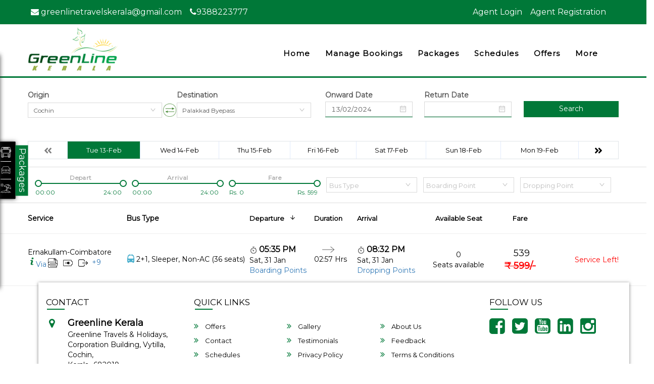

--- FILE ---
content_type: text/html
request_url: https://www.greenlinekerala.com/search-results.html?from=31&fromCity=Cochin&to=1767&toCity=Palakkad%20Byepass&depart=2024-02-13&pre_postpone=true
body_size: 15277
content:
<!DOCTYPE html>
<html lang="en">
  <head>
    <meta charset="utf-8" />
    <meta http-equiv="Content-Type" content="text/html; charset=utf-8">
    	<title>Greenline Kerala</title>
	<meta name="keywords" content="Best Travels">
	<meta name="description" content="">
	
<meta http-equiv="Content-Type" content="text/html; charset=utf-8">
<meta name="viewport" content="width=device-width, initial-scale=1.0">
	<meta name="robots" content="index,follow" />
<link rel="shortcut icon" href=https://gst-contracts.s3.ap-southeast-1.amazonaws.com/uploads/bcc/cms/asset/avatar/18233/fav-icon.png type="image/png"/>
<link rel="canonical" href="search-results.html">
    <link href="https://fonts.googleapis.com/css?family=Montserrat:400" rel="stylesheet">
    
    <link rel="stylesheet" href="vendor.css">
    <link rel="stylesheet" media="all" href="437.css" data-turbolinks-track="true" />
    <link rel="stylesheet" media="all" href="cms_mp1_all-fca99238938d418aae310a406e934ada7a92985377aefeb74aee49ae92301633.css" data-turbolinks-track="true" />
    <script src="all-07d0114f14a0097e99ff6d2820eddc089e82550047676a2466c2663bf0263433.js" data-turbolinks-track="true"></script>
    <script src="https://cdnjs.cloudflare.com/ajax/libs/slick-carousel/1.6.0/slick.js"></script>
<style>

/*Header CSS*/
a.navbar-brand.logo img{
    margin-top: 5px;
}
/*Ticket Widget */
 #searchInfo {
    margin-top: 15px;
}
 #searchInfo .search-head span.ant-form-item-children label {
    color: #000;
 }
 #searchInfo .ant-select-selection__placeholder {
    color: #000;
 }
 #searchInfo .ant-calendar-picker-input {
    color: #000;
 }
 .swap_cls{
    background-image: url(https://gst-contracts.s3.amazonaws.com/uploads/bcc/cms/asset/avatar/18369/swap.png) !important;
 }
 #Swidget {
    background: #fff;
 }
 #searchInfo .tab-content {
    background: #fff;
 }
 .widget-container .ant-select-selection--single {
    color: #000;
 }
 .widget-container .ant-select-selection--single{
    border-bottom: 2px solid #000 !important;
 }
 .widget-container .ant-select-selection--single:hover{
    border-bottom: 2px solid #000 !important;
 }
 span.ts-datepicker.ant-calendar-picker:hover {
    border-bottom: 2px solid #000 !important;
    color: #000;
    bottom: 2px;
}
 span.ts-datepicker.ant-calendar-picker {
    border-bottom: 2px solid #000 !important;
    color: #000;
    bottom: 2px;
}
.widget-container .ant-select-selection--single{
    border-bottom: 1px solid #007838 !important;
}
span.ts-datepicker.ant-calendar-picker{
    border-bottom: 1px solid #007838 !important;
}
 .search-head {
    border:none;
padding: 25px 0px 0px 0px;
 }
#searchInfo .ant-select {   
    background:url('https://gst-contracts.s3.amazonaws.com/uploads/bcc/cms/asset/avatar/150/origin-icon.png') no-repeat left bottom 6px;
    background-size: 15px auto;
}
#searchInfo .ant-calendar-picker-input {    
    background:url('https://gst-contracts.s3.amazonaws.com/uploads/bcc/cms/asset/avatar/151/cal-icon.png') no-repeat left bottom 4px;
    background-size: 16px auto;
}

#searchInfo .ant-calendar-picker ::placeholder {
  color: #000;
}
#searchInfo .ant-select-selection-selected-value {
    color: #000;
}
.widget-container button.ant-btn.ant-btn-primary {
    background: #007838 !important;
    border: 2px solid #007838 !important;
}
/*Ticket Widget ends */
/*.carousel1 {
    width: 100%;
    height: 100%;
    display: flex;
    max-width: 1150px;
    max-height: 550px;   
    overflow: hidden;
  position: relative;
margin: 0 auto;
}

.carousel-item {
  visibility:visible;
    display: flex;
    width: 100%;
    height: 100%;
    align-items: center;
    justify-content: flex-end;
      -webkit-align-items: center;
    -webkit-justify-content: flex-end;
    position: relative;
    background:none;
    flex-shrink: 0;
   -webkit-flex-shrink: 0;
    position: absolute;
    z-index: 0;
  transition: 0.6s all linear;
}

.carousel-item__info {
  height: 100%;
  display: flex;
  justify-content: center;
  flex-direction: column;
    display: -webkit-flex;
  -webkit-justify-content: center;
  -webkit-flex-direction: column;
  order: 1;
  left: 0;
  margin: auto;
  padding: 0px 0px;
  width: 94%;

}

.carousel-item__image {
width: 315px;
height: 430px;
    order: 2;
    align-self: flex-end;
    flex-basis: 60%;
      -webkit-order: 2;
    -webkit-align-self: flex-end;
    -webkit-flex-basis: 60%;
    background-position: center;
    background-repeat: no-repeat;
   position:relative;
  transform: translateX(100%);
  transition: 0.6s all ease-in-out;
}

.carousel-item__subtitle {
    font-family: 'Open Sans', sans-serif;
    letter-spacing: 2px;
    font-size: 40px;
    text-transform: uppercase;
    margin: 0;
    color: #7E7E7E;    
    font-weight: 700;
    transform: translateY(25%);
    opacity: 0;
    visibility: hidden;
    transition: 0.4s all ease-in-out;
}

.carousel-item__title {
    margin: 15px 0 0 0;
    font-family: 'Playfair Display', serif;
    font-size: 44px;
    line-height: 45px;
    letter-spacing: 3px;
    font-weight: 700;
    color: #2C2C2C;
    transform: translateY(25%);
    opacity: 0;
    visibility: hidden;
    transition: 0.6s all ease-in-out;
}

.carousel-item__description {
    transform: translateY(25%);
    opacity: 0;
    visibility: hidden;
    transition: 0.6s all ease-in-out;
    margin-top: 35px;
    font-family: 'Open Sans', sans-serif;
    font-size: 13px;
    color: #7e7e7e;
    line-height: 22px;
    margin-bottom: 35px;
}

.carousel-item--1 .carousel-item__image{
  background-image: url('https://gst-contracts.s3.amazonaws.com/uploads/bcc/cms/asset/avatar/4105/awards.jpg');
background-position: right;
}
.carousel-item--2 .carousel-item__image{
    background-image: url('https://gst-contracts.s3.amazonaws.com/uploads/bcc/cms/asset/avatar/4108/awards1.jpg');
background-position: right;
}
.carousel-item__btn {
    width: 35%;
    color: #2C2C2C;
    font-family: 'Open Sans', sans-serif;
    letter-spacing: 3px;
    font-size: 11px;
    text-transform: uppercase;
    margin: 0;
    width: 35%;
    font-weight: 700;
  text-decoration: none;
      transform: translateY(25%);
    opacity: 0;
    visibility: hidden;
    transition: 0.6s all ease-in-out;
}

.carousel__nav {
    position: absolute;
    right: 0px;
    z-index: 2;
background-color: #0b0b0b4d;
  bottom: 0;
}

.carousel__icon {
    display: inline-block;
    vertical-align: middle;
    width: 16px;
  fill: #fff;
}

.carousel__arrow {
    cursor: pointer;
    display: inline-block;
    padding: 11px 15px;
    position: relative;
}

.carousel__arrow:nth-child(1):after {
    content:'';
    right: -3px;
    position: absolute;
    width: 1px;
    background-color: #b0b0b0;
    height: 14px;
    top: 50%;
    margin-top: -7px;
}

.active{
   z-index: 1;
  display: flex;
  visibility:visible;
}

.active .carousel-item__subtitle, .active .carousel-item__title, .active .carousel-item__description,.active .carousel-item__btn{
    transform: translateY(0);
    opacity: 1;
  transition: 0.6s all ease-in-out;
    visibility: visible;
}



.active .carousel-item__image{ 
transition: 0.6s all ease-in-out;
transform: translateX(0);
}
#extra_211 {
width: 100%;
height: 451px;
position: relative;
margin-bottom: 2px;
margin-top: 0px;
background: url(https://gst-contracts.s3.amazonaws.com/uploads/bcc/cms/asset/avatar/4110/RVT.jpg);
padding-bottom: 18px;
padding-top: 6px;
}
.carousel-item__container h1 {
    text-align: center;
    line-height: 1.5em;
    font-size: 52px;
    left: 0px;
}*/
div#news-latest {
    width: 100%;
    text-align: center;
}
#latest_info h3{
    color: #007838;
font-weight: bold;
font-size: 30px;
text-transform: capitalize;
}
 .testimonial1 .media-body.media-middle {
color:#000;
}
.testimonial1 .media-body.media-middle {
    font-size: 20px;
}
#latest_info h3:after {
    background: #007838;
}
#latest_info .testimonial1 .media {
    border-right: none;
    min-height: 70px;
    margin-top: 15px;
}
#latest_info .owl-controls {
    display: none !important;
}
#infowidget .col-md-3 marquee {
    margin-top: 20px;
    height: 140px;
}
#latest_info {
    background: #eeeeee;
    margin-bottom: 15px;
   height: 225px;
}
#latest_info .col-md-3 {
    display: none;
}
.testimonial1 .info{
display:none;
}
#amenities_sect {
    background: url(https://gst-contracts.s3.amazonaws.com/uploads/bcc/cms/asset/avatar/18384/Amenities.png) no-repeat center;
        background-size: auto;
height: 376px;
}
#amenities_sect .col-sm-2.com-md-2.text-center {
    display: none;
}
.amenity_sec h2 {
    color: #012402;
    font-weight: normal;
    text-transform: capitalize;
display:none;
}
.amenity_sec h2::after {
    background: none;
}
#testimonial4{
display: none;
}
.allroutes {
    column-count: 2;
    width: 100%;
    height: 272px;
    overflow: hidden;
    display: block !important;
}
.allroutes div{
    width: 100%;
}
.routes_content {
    padding: 0px;
    width: 100%;
    height: 208px;
}
.allroutes div {
    padding: 5px 5px 5px 12px;
}
.allroutes div a::before{
top: 2px;
content: "\f178";
font-size: 30px;
}
.allroutes div a{
font-size: 22px;
margin-left: 24px;
}
.quick_book h3::before{
background: #fff;
}
.nav-tabs {
    border-bottom: 1px solid #ddd;
    display: none;
}
.quick_book h3{
font-size: 35px;
font-weight: bold;
text-transform: capitalize;
color: #006004;
}
.silent_feature .title{
display:none;
}
.hover_div{
display:none;
}
/*#slider_info {
    display: none;
}*/
.carousel-indicators li{
    display: none;
}
#slider_info{
    background: #eeeeee ;
padding-top:25px;
}
#slider_info .item h4{
    display: none;
}
#slider_info #myCarousel1 {
    padding-bottom: 15px;
}
#slider_info h2, #slider_info h4 {
    color: #007838 !important;
}
.carousel-indicators {
    bottom: -10px;
}
#infowidget .col-md-4 {
    background: url(https://gst-contracts.s3.amazonaws.com/uploads/bcc/cms/asset/avatar/18357/routes-img.png) no-repeat;
    height: 266px;
}
#infowidget{
    margin-bottom: 70px;
}
#banerInfo {
    display: none;
}
#footer {
background: transparent linear-gradient(to bottom,#fff 50%,#17803a 50%,#007838 100%) repeat scroll 0 0;
padding-left: 3em;
margin: 6% auto 20px;
}
.wrapper-footer .main-top-footer {
    position: relative;
    margin: -8% auto 20px;
    background: #fff;
    box-shadow: 0 1px 6px rgba(0,0,0,0.5);
    padding: 30px 0px;
    height: 276px;
}
.right_footer {
    border-top: 0px solid #ddd;
    padding: 7px 0;
    width: 1170px;
}
.right_footer.text-center p {
    float: right;
    margin-top: 3px;
    line-height: 2em;
    margin-bottom: 2.5em;
color: #fff;
letter-spacing: 1px;
}
.right_footer::before {
    content: "";
   position: relative;
    background: url(https://gst-contracts.s3.amazonaws.com/uploads/bcc/cms/asset/avatar/18358/footer-logo.png) no-repeat;
    width: 293px;
    height: 100px;
    left: 0px;
    float: left;
}
.wrapper-footer .main-top-footer::before{
border-bottom: 0px solid #fff;
}
.testimonial1.latest_news, .content{
width:1170px;
}
.navbar{
    min-height: 80px;
}
#header .navbar-brand.logo {
    height: auto;
    margin-top: 0px;
    margin-bottom: 10px;
}
.agent_login {
    background: url("https://gst-contracts.s3.amazonaws.com/uploads/bcc/cms/asset/avatar/18371/agent_login.png") no-repeat scroll right 0 top 0;
    height: 40px;
    width: 40px;
    float: right;
    margin-top: 0px;
    margin-right: 6px;
}
.ios-icon {
    background: url("https://gst-contracts.s3.amazonaws.com/uploads/bcc/cms/asset/avatar/18368/app_icon.png") no-repeat scroll right 0 top 0;
    height: 40px;
    width: 40px;
    float: right;
    margin-top: 0px;
    margin-right: 6px;
}
.google-icon {
    background: url("https://gst-contracts.s3.amazonaws.com/uploads/bcc/cms/asset/avatar/18370/play_store.png") no-repeat scroll left 0 top 0;
    height: 40px;
    width: 40px;
    float: right;
    margin-top: 0px;
   margin-right: 6px;
}
#infoBar{
    padding: 5px 0px 5px 0px;
}
#infoBar .list-group-horizontal .list-group-item{
border:none;
    font-size: 16px;
    color: #fff;
}
#infoBar .list-group-horizontal .list-group-item:hover {
    border-right: 0px solid #000;
}
.right_footer a{
color: #fff;
}
#header ul.nav.navbar-nav.navbar-right {
    margin-top: 40px;
}
section#extra_286 {
    width: 52%;
    float: right;
    margin-top: 3px;
}
#section_info {
    display: none;
}
.search-results-page{
position: inherit;
}
.menu.list-arrow li a {
    font-size: 13px;
}
/* Slider */

.slick-slide {
    margin: 0px 20px;
    width: 1120px;
}

.slick-slide img {
    width: 100%;
    border: 5px solid #fff;
}

.slick-slider
{
    position: relative;
    display: block;
    box-sizing: border-box;
    -webkit-user-select: none;
    -moz-user-select: none;
    -ms-user-select: none;
            user-select: none;
    -webkit-touch-callout: none;
    -khtml-user-select: none;
    -ms-touch-action: pan-y;
        touch-action: pan-y;
    -webkit-tap-highlight-color: transparent;
     width: 1120px;
     margin: 0 auto;
}

.slick-list
{
    position: relative;
    display: block;
    overflow: hidden;
    margin: 0;
    padding: 0;
}
.slick-list:focus
{
    outline: none;
}
.slick-list.dragging
{
    cursor: pointer;
    cursor: hand;
}

.slick-slider .slick-track,
.slick-slider .slick-list
{
    -webkit-transform: translate3d(0, 0, 0);
       -moz-transform: translate3d(0, 0, 0);
        -ms-transform: translate3d(0, 0, 0);
         -o-transform: translate3d(0, 0, 0);
            transform: translate3d(0, 0, 0);
}

.slick-track
{
    position: relative;
    top: 0;
    left: 0;
    display: block;
}
.slick-track:before,
.slick-track:after
{
    display: table;
    content: '';
}
.slick-track:after
{
    clear: both;
}
.slick-loading .slick-track
{
    visibility: hidden;
}

.slick-slide
{
    display: none;
    float: left;
    height: 100%;
    min-height: 1px;
}
[dir='rtl'] .slick-slide
{
    float: right;
}
.slick-slide img
{
    display: block;
}
.slick-slide.slick-loading img
{
    display: none;
}
.slick-slide.dragging img
{
    pointer-events: none;
}
.slick-initialized .slick-slide
{
    display: block;
}
.slick-loading .slick-slide
{
    visibility: hidden;
}
.slick-vertical .slick-slide
{
    display: block;
    height: auto;
    border: 1px solid transparent;
}
.slick-arrow.slick-hidden {
    display: none;
}
#extra_1820{
    background: #eeeeee;
    padding: 5px 0 40px;
}
.search-results-page{
margin-bottom:10px;
}
</style>


    <script src="cms_common-8d842b44f289fa732062cdefe46ea1ecea2a7b3a62e83e179aa9f1c3d1e8f136.js"></script>

<script type="text/javascript">	
	var MOBILE_REDIRECT_URL_OLD = "http://www.greenlinekerala.com/m/index.html";
	var MOBILE_REDIRECT_URL = window.location.origin + "/m/index.html";
	var TRAVEL_ID = 437;
	var CURRENCY = "₹";
	var CMS_API_URL = "http://cms.ticketsimply.com";
  var SKIP_MOBILE_REDIRECT = false

	function isMobileDevice() {
	  return (typeof window.orientation !== "undefined") || (navigator.userAgent.indexOf('IEMobile') !== -1);
	};

	function getCookie(cname) {
	  var name = cname + "=";
	  var ca = document.cookie.split(';');
	  for(var i = 0; i < ca.length; i++) {
	    var c = ca[i];
	    while (c.charAt(0) == ' ') {
	      c = c.substring(1);
	    }
	    if (c.indexOf(name) == 0) {
	      return c.substring(name.length, c.length);
	    }
	  }
	  return false;
	}

	function setMobileCookie(){
		if( !getCookie('is_mobile_app') ){
			var d = new Date();
			d.setTime(d.getTime() + (30 * 60 * 1000));
			document.cookie = "is_mobile_app=false; expires=" + d.toUTCString() + ";"
		}
	}

	function isFullVersion(){
		var isFullWeb = /mb=1/.test(window.location.search);

		if( isFullWeb && !getCookie('is_mobile_app') ){
			setMobileCookie()
		}

		if( location.pathname.includes("bangalore_tirupati_online_bus_booking_package_tour") || SKIP_MOBILE_REDIRECT ){
	    setMobileCookie()
	  }
	  if(TRAVEL_ID === 5103){
	  	setMobileCookie()
	  }
       
		return isFullWeb || getCookie('is_mobile_app') == "false"
	}

	if( isMobileDevice() && !isFullVersion() ){
		window.location = MOBILE_REDIRECT_URL;
	}

	function getConfig(cb){
		var userJson = localStorage.getItem('user');
  	user = userJson ? JSON.parse( userJson ).full : {};

		$.ajax({
	    url: API_URL + "api/cms_booking_engine.json",
	    method: 'post',
	    beforeSend: function(request) {
		    request.setRequestHeader("auth-token", user['authentication_token']);
		  },
	    data:{ 
	      query: 'q1'
	    },
	    success: function(response){
	    	cb(response)
	    }
	  })
	}

	$(document).ready(function(){
		$.ajax({
			url: API_URL + "/api/cms_banners.json",
			method: "get",
			dataType: 'json',
			data: {
				travel_id: TRAVEL_ID
			},
			success: function(res){
				constructBanner(res)
			}
		})
	})
</script>
    <script type="text/javascript">
      var API_URL = "https://www.greenlinekerala.com/";
      var CMS_API_URL = "http://cms.ticketsimply.com"
    </script>
    <script type="application/javascript" src="vendor.bundle.js"></script>

    <style type="text/css">
      #quick-Book .allroutes, #news-latest .testimonials1-carousel.owl-carousel{
      display: none;
      }
    </style>
    <!-- Global site tag (gtag.js) - Google Analytics -->
    <!-- Global site tag (gtag.js) - Google Analytics -->
<script async src="https://www.googletagmanager.com/gtag/js?id=UA-184608672-11"></script>
<script>
  window.dataLayer = window.dataLayer || [];
  function gtag(){dataLayer.push(arguments);}
  gtag('js', new Date());

  gtag('config', 'UA-184608672-11');
</script>

  </head>
  <body>
      
    <section id="infoBar">
  <div class="container">
    <div class="row">
      <div class="col-md-7 contact-top">
        <div class="list-group list-group-horizontal" id="contact_div" style="display: none;">
            <a href="mailto:greenlinetravelskerala@gmail.com" class="list-group-item"><i class="fa fa-envelope"></i> greenlinetravelskerala@gmail.com
            </a>
            <a href="search-results.html#" class="list-group-item"><i class="fa fa-phone"></i> 9388223777 </a>
        </div>
      </div>
      <div class="col-md-5">
        <div class="list-group list-group-horizontal  pull-right">
          <ul class="social">
                  <li>
                    <a target="_blank" href="http://grlk.greenlinekerala.com" class="list-group-item">
                      Agent Login
                    </a>
                  </li>
                  <li>
                    <a href="agent-registration.html" class="list-group-item">Agent Registration</a>
                  </li>
          </ul>
        </div>
      </div>
    </div>
  </div>
</section>
<section id="header">
  <div class="container">
    <div class="row">
      <nav class="navbar">
        <div class="container-fluid">
          <div class="navbar-header">
            <a class="navbar-brand logo" href="index.html">
                <img src="https://gst-contracts.s3.ap-southeast-1.amazonaws.com/uploads/bcc/cms/asset/avatar/18234/logo.png" class="img-responsive" alt="logo">
            </a>
          </div>

          <div id='cssmenu' class="navbar-right">
            <ul class="nav navbar-nav navbar-right">
                    <li class=''>
                      <a title="Home" href="index.html">Home</a>
</li>
                    <li class=''>
                      <a title="Manage Bookings" href="manage-bookings.html">Manage Bookings</a>
</li>
                    <li class=''>
                      <a title="Packages" href="packages.html">Packages</a>
</li>
                    <li class=''>
                      <a title="Schedules" href="schedules.html">Schedules</a>
</li>
                    <li class=''>
                      <a title="Offers" href="offers.html">Offers</a>
</li>
                    <li class='has-sub last'><a href="search-results.html#">more</a>
                  <ul id="mainmenu">
                      <li class=''>
                                                  <a title="Gallery" class="" href="gallery.html">Gallery</a>
</li>
                      <li class=''>
                                                  <a title="About Us" class="" href="about-us.html">About Us</a>
</li>
                      <li class=''>
                                                  <a title="Contact" class="" href="contact.html">Contact</a>
</li>
                  </ul>
                  </li>
            </ul>
          </div>
        </div>
      </nav>
    </div>
  </div>
</section>
<script type="text/javascript">
  $(document).ready(function(){
  $.ajax({
    url: API_URL + "api/sync_cms_contact_details.json",
    method: "get",
    dataType: 'json',
    success: function(data){
      ContactDetailContent(data);
      trackingoUrlUpdate(data);
      $('#contact_div').show();
      if(data.trackingo_url != ""){
        $('#trackingo_sec').show();
      }
    },
    error: function(){
      $('#contact_div').show();
      $('#trackingo_sec').show();
    }
  })
})

</script>
<script type="text/javascript">
  function loggedInComponent(user){
    user_name = (user != undefined && user.full != undefined) ? user.full.first_name == null ? "User" : user.full.first_name : (user != "") ? user.first_name : "User"
    getConfig(function(response){
      var walletMenu = response.wallet_booking_enabled ? '<li class="wpml-ls-item"><a onclick="window.gotoMyPage(\'2\')" href="javascript:void(0)"><span>Wallets</span></a></li>' : "";
      var html = '<div class="wpml-ls wpml-ls-legacy-dropdown">'+
                  '<ul><li tabindex="0" class="wpml-ls-item wpml-ls-item-en"><a href="search-results.html#" class="wpml-ls-item-toggle"><span>'+user_name+'</span></a>'+
                  '<ul class="wpml-ls-sub-menu">'+
                  '<li class="wpml-ls-item"><a onclick="window.gotoMyPage(\'1\')" href="javascript:void(0)"><span>My Profile</span></a></li>' +
                  walletMenu + 
                  '<li class="wpml-ls-item"><a onclick="window.gotoMyPage(\'3\')" href="javascript:void(0)"><span>My Bookings</span></a></li>' +
                  '<li class="wpml-ls-item"><a onclick="window.gotoMyPage(\'2\')" href="javascript:void(0)"><span>Travellers List</span></a></li>' +
                  '<li class="wpml-ls-item"><a onclick="window.gotoMyPage(\'6\')" href="javascript:void(0)"><span>Change Password</span></a></li>' +
                  '<li class="wpml-ls-item"><a onclick="logoutApplication()" href="javascript:void(0)"><span>Logout</span></a></li>' +
                  '</ul>'
                  '</li></ul></div>';
      $("#auth_links").html( html )
    })
  }

  function loggedOutComponent(){
    var html = '<div class="wpml-ls wpml-ls-legacy-dropdown">'+
                  '<ul><li tabindex="0" class="wpml-ls-item wpml-ls-item-en"><a href="search-results.html#" class="wpml-ls-item-toggle"><span>Login</span></a>'+
                  '<ul class="wpml-ls-sub-menu">'+
                  '<li class="wpml-ls-item"><a onclick="showHideAuthModal(false)" href="javascript:void(0)"><span>Sign In</span></a></li>' +
                  '<li class="wpml-ls-item"><a onclick="showHideAuthModal(true)" href="javascript:void(0)"><span>Sign Up</span></a></li>' +
                  
                  '</ul>'
                  '</li></ul></div>';
    $("#auth_links").html( html )
  }

  function logoutApplication(){
    window.LogoutApp(function(reactComponent, isSuccess){
      if( isSuccess ){
        localStorage.removeItem('user');
        localStorage.removeItem('accessHeaders');
        reactComponent.setState({
          isLoginModalOpened: false,
          user: null
        })
      } else {
        console.log( reactComponent );
      }
    })
  }
$(".dropdown-menu1").parent('li').addClass("dropdown-icon");
</script>
    
<script type="text/javascript">
	var API_URL = "https://www.greenlinekerala.com/";
</script>

<section class="search-results-page">
	<div class="" id="root">
	
	</div>
</section>


<link rel="stylesheet" href="searchResults.css">
<script src="searchResults.bundle.js"></script>
    <section id="banerInfo">
  <div class="container">
    <div class="row">
      <h1 style="margin:0;padding:0">Wish you a Happy and Comfortable Journey</h1>
    </div>
  </div>
</section>
<footer id="footer" class="wrapper-footer">
  <div class="container">
    <div class="row">
      <div class="main-top-footer">
        <aside id="text-6" class="col-sm-3 widget_text">
           <h3 class="widget-title">CONTACT</h3>
           <div class="textwidget">
              <div class="footer-info">
                <ul class="contact-info footer-contact" style="display: none;">
                    <li class="footer-operator-address"><i class="fa fa-map-marker fa-fw"></i><span><span class="footer-operator-name">Greenline Kerala</span><br/>
                         Greenline Travels &amp; Holidays,<br/>
                        Corporation Building, Vytilla,
                     Cochin,<br/>
                     Kerala -682019</span></li>
                    <li  class="footer-contact-num"><i class="fa fa-phone fa-fw"></i>9349330008 ,  9388633777 9388223777 0484 4020749</li>
                      <li><i class="fa fa-envelope fa-fw"></i><a href="mailto:greenlinetravelskerala@gmail.com" target="_blank">greenlinetravelskerala@gmail.com</a></li>
                </ul>
              </div>
           </div>
        </aside>

        <aside id="text-7" class="col-sm-6 widget_text">
           <h3 class="widget-title">Quick Links</h3>
           <div class="textwidget">
            <ul class="menu list-arrow">

                  <li><a href="offers.html"><i class="fa fa-angle-double-right"></i> Offers</a></li>
                    <li><a href="gallery.html"><i class="fa fa-angle-double-right"></i> Gallery</a></li>

                  <li><a href="about-us.html"><i class="fa fa-angle-double-right"></i> About Us</a></li>
                    <li><a href="contact.html"><i class="fa fa-angle-double-right"></i> Contact</a></li>

                  <li><a href="testimonials.html"><i class="fa fa-angle-double-right"></i> Testimonials</a></li>
                    <li><a href="feedback.html"><i class="fa fa-angle-double-right"></i> Feedback</a></li>

                  <li><a href="schedules.html"><i class="fa fa-angle-double-right"></i> Schedules</a></li>
                    <li><a href="privacy-policy.html"><i class="fa fa-angle-double-right"></i> Privacy Policy</a></li>

                  <li><a href="terms-and-conditions.html"><i class="fa fa-angle-double-right"></i> Terms &amp; Conditions</a></li>
                    <li><a href="refund-status.html"><i class="fa fa-angle-double-right"></i> Refund Status</a></li>

                  <li><a href="sitemap.html"><i class="fa fa-angle-double-right"></i> Sitemap</a></li>
                    <li><a href="http://grlk.greenlinekerala.com"><i class="fa fa-angle-double-right"></i>Agent Login</a></li>

                  <li><a href="agent-registration.html"><i class="fa fa-angle-double-right"></i> Agent Registration</a></li>
                    <li><a href="faqs.html"><i class="fa fa-angle-double-right"></i> FAQS</a></li>

                  <li><a href="confirm-phone-booking.html"><i class="fa fa-angle-double-right"></i> Confirm Phone Booking</a></li>
            </ul>
          </div>
        </aside>
       
        <aside id="text-21" class="col-sm-3 widget_text social-icon">
          <div class="textwidget">
              <h3 class="widget-title">Follow Us</h3>
              <p>
                  <a href="search-results.html#" target="_blank"><i class="fa fa-facebook-square"></i></a> 
                  <a href="search-results.html#" target="_blank"><i class="fa fa-twitter-square"></i></a> 
                  <a href="search-results.html#" target="_blank"><i class="fa fa-youtube-square"></i></a>
                  <a href="search-results.html#" target="_blank"><i class="fa fa-linkedin-square"></i></a>
                  <a href="search-results.html#" target="_blank"><i class="fa fa-instagram"></i></a>
              </p>
           
           </div>
        </aside>
      </div>
    </div>
    <div class="right_footer text-center">
      <p>© 2023 All rights reserved. <a href="http://www.greenlinekerala.com">Greenline Kerala</a></p>

    </div>
  </div>
</footer>

<div style="display: none">
  <a href="booking-confirm.html">booking-confirm</a>
  <a href="booking-cancel.html">booking-cancel</a>
  <a href="search-results.html">search-results</a>
  <a href="service-details.html">service-details</a>
  <a href="ticket-details.html">ticket-details</a>
  <a href="thank-you.html">thank-you</a>
  <a href="my-page.html">my-page</a>
  <a href="phone-blocking-to-ebooking.html">phone-blocking-to-ebooking></a>
  <a href="404.html">404></a>
  <a href="410.html">410></a>
</div>
    <section class="slider_parent">
  <div id="slider_news" style="left:-300px;">
    <div id="sidebar_news" onclick="open_panel()"><button>
      <div class="group-pack">
          <h4>Packages</h4>
      </div>
      <img  src="bus-hire-68eb50c037d96044f35295d0d04ada0089ba225b417c62eceea506ebc703bbb7.png">
      <img  src="car-hire-8d955e7bb0d1238011e7be735629100fbd41d6e74452f6e1a86dbcd31b2172c1.png">
      <img  src="pack-1ac284f630d57b15e5581d6fb48e9beed2b0da4f2e3442dcce1ee5d9d887c4b8.png" style="border-bottom:0;" alt="">
    </button></div>
    <div id="latest_news">
      <div class="">
        <h3>Please Enter Your Details</h3>
        
        <form class="contact_form" action="search-results.html">
          <div class="col-md-12 hiring_detail">
             
              <div class="form-group">
                <label class="col-sm-6" for="exampleInputUsername">Name <small class='text-danger'>*</small></label>
                <input type="text" id="passenger_name" class="form-control col-sm-6"  placeholder="">
              </div>
              <div class="form-group">
                <label class="col-sm-6" for="exampleInputEmail">Email<small class='text-danger'>*</small></label>
                <input type="email" id="user_email" class="form-control col-sm-6" placeholder="">
              </div>  
              <div class="form-group">
                <label class="col-sm-6" for="telephone">Mobile<small class='text-danger'>*</small></label>
                <input type="tel" id="mobile_number" maxlength="10" onkeypress="return isNumberKey(event);" class="form-control col-sm-6" placeholder=" ">
              </div>
              <div class="form-group">
                <label class="col-sm-6" for="exampleInputUsername">Type</label>
                <select id="package_type" class="form-control col-sm-6">
                  <option value='1' >Bus Hire</option>
                  <option value='2' >Car Hire</option>
                  <option value='4' >Packages</option>
                </select>
              </div>
              <div class="form-group">
                <label class="col-sm-6" for="exampleInputEmail">From</label>
                <input type="email" id="from" class="form-control col-sm-6" placeholder=" ">
              </div>  
              <div class="form-group">
                <label class="col-sm-6" for="telephone">To</label>
                <input type="tel" id="to" class="form-control col-sm-6" placeholder="">
              </div>
              <div class="form-group">
                <label class="col-sm-6" for="telephone">No. of Seats<small class='text-danger'>*</small></label>
                <input type="tel" id="no_of_seats" onkeypress="return isNumberKey(event);" class="form-control col-sm-6" placeholder="">
              </div>
              <div class="form-group">
                <label class="col-sm-6" for="exampleInputUsername">Bus Type</label>
                <select id="bus_type" class="form-control col-sm-6">
                  <option value='0' >AC</option>
                  <option value='1' >Non-AC</option>
                  <option value='2' >AC and Non-AC</option>
                </select>
              </div>
              <div class="form-group">
                <label class="col-sm-6" for ="description"> Message<small class='text-danger'>*</small></label>
                <textarea id="remarks" class="form-control col-sm-6" placeholder=""></textarea>
              </div>
              <!-- <div class="form-group">
                <label class="col-sm-6" for="telephone">Verification</label>
                <input type="tel" class="form-control col-sm-6" placeholder="">
              </div> -->
              <div class="text-center">
                <button type="button" onclick="submit_bus();" class="btn btn-default print_btn load-btn"><i class='fa fa-circle-o-notch fa-spin '></i>Submit</button>
              </div>
            </div>
        </form>
      </div>
    </div>
  </div>
<div id="mail_success" class='theme_message'>
                <div class='check'>&#10004;</div>
                <p>Success </p>
                <p>Thank you, Message has been sent successfully</p>
                <button id='ok'>OK</button>
        </div>

</section>

<script type="text/javascript">
  function submit_bus(){
    var passenger_name = $('#passenger_name').val();
    var email_id = $('#user_email').val();
    var mobile_number = $('#mobile_number').val();
    var remarks = $('#remarks').val();
    var from = $('#from').val();
    var to = $('#to').val();
    var package_type = $('#package_type').val();
    var no_of_seats = $('#no_of_seats').val();
    var bus_type = $('#bus_type').val();
    if( passenger_name == ''){
        alert('Please Enter Your Name.');
    }else if(email_id == ''){ 
        alert('Please Enter Your Email Id.');
     }else if(IsEmail(email_id)==false){
           alert('Please Enter a valid Email Id.');
    }else if(mobile_number == ''){ 
        alert('Please Enter Your Phone No.');
    }else if(mobile_number.length != 10){ 
        alert('Please Enter Correct Phone No.');
    }else if(no_of_seats == ''){ 
        alert('Please enter number of seats');
    }else if(remarks == ''){ 
        alert('Please enter the message');
    }else{
      $('.load-btn').addClass("active");
      $('.load-btn').prop('disabled', true);
        var api_url = 'https://www.greenlinekerala.com/'
    $.ajax({
        url: api_url + "api/get_create_package_booking",
        method: "POST",
        data: {passenger_name: passenger_name, email: email_id, mobile_number: mobile_number, remarks: remarks, from: from,to: to,bus_type: bus_type,no_of_seats: no_of_seats, package_type: package_type},
        success: function(){
            $('#passenger_name').val();
            $('#user_email').val();
            $('#mobile_number').val();
            $('#remarks').val();
            $('#from').val();
            $('#to').val();
            $('#bus_type').val();
            $('#no_of_seats').val();
            $('#package_type').val();
            $('.load-btn').removeClass("active");
            $('.load-btn').prop('disabled', false);
              //alert('Successfully Created');
            go();
        }
    });
  }
   function IsEmail(email) {
      var regex = /^([a-zA-Z0-9_\.\-\+])+\@(([a-zA-Z0-9\-])+\.)+([a-zA-Z0-9]{2,4})+$/;
      if(!regex.test(email)) {
         return false;
      }else{
         return true;
      }
    }
  }
    function go(nr) {
  $('.bb').fadeToggle(200);
  $('.theme_message').toggleClass('comein');
  $('.check').toggleClass('scaledown');
  $('#go').fadeToggle(nr);
}

$('#ok').click(function(){
    $('#latest_news input').val("");
    $('#latest_news textarea').val("");
    go(500);
    setTimeout(function(){ close_panel(); }, 500);
    

});

 function isNumberKey(evt)
    {
       var charCode = (evt.which) ? evt.which : event.keyCode
       if (charCode > 31 && (charCode < 48 || charCode > 57))
          return false;

       return true;
    }
</script>
<style type="text/css">
  #slider_news{
    z-index: 2;
  }
</style>
      
    <div id="login_container"></div>
    <template id="embedded_js_container">
      


<script>


$('.customer-logos').slick({
        slidesToShow: 3,
        slidesToScroll: 1,
        autoplay: true,
        autoplaySpeed: 1500,
        arrows: false,
        dots: false,
        pauseOnHover: false,
        responsive: [{
            breakpoint: 768,
            settings: {
                slidesToShow: 4
            }
        }, {
            breakpoint: 520,
            settings: {
                slidesToShow: 3
            }
        }]
    });  

$("#testimonials1-carousel").removeClass('owl-carousel owl-loaded');
$("#testimonials1-carousel").find('.owl-stage-outer').children().unwrap();
$("#testimonials1-carousel").removeData();

$("#testimonials1-carousel").owlCarousel({
    pagination        : false,
    navigation        : true,
    responsive        : true,
    autoPlay          : true,

    paginationSpeed   : 400,
    slideSpeed        : 300,

    items             : 1,
    itemsDesktop      : [1199, 1],
    itemsDesktopSmall : [991,1],
    itemsMobile       : [590,1],

    navigationText    : [
        '<i class="fa fa-angle-left"></i>',
        '<i class="fa fa-angle-right"></i>'
    ]
})
</script>
<script type="text/javascript">
    $(document).ready(function(){
        $( "#extra_1820" ).insertAfter( $( "#Swidget" ) );
    });
</script>
<script type="text/javascript">
    $(document).ready(function(){
        $( "#amenities_sect" ).insertAfter( $( "#extra_211" ) );
    });
</script>
<script type="text/javascript">
    $(document).ready(function(){
        $( "#infoBar .col-md-5" ).append( $( "#extra_245" ) );
 $( "#gallery_rpl" ).insertAfter( $( "#amenities_sect" ) );
    });
</script>


    </template>
    
    <div id="whatsappmodal" class="modal" tabindex="-1" role="dialog">
    </div>
    <script type="text/javascript">
$(document).ready(function(){
  $.ajax({
    url: API_URL + "api/whats_app_support_configuration.json?is_mobile_app=false",
    method: "get",
    dataType: 'json',
    success: function(data){
      whatsapp_global = data;
      if(data.show_whatsapp_icon_public){
        var whatsapp_icon = document.createElement("IMG");
        whatsapp_icon.setAttribute("src", data.chat_configuration.chat_bubble);
        whatsapp_icon.setAttribute("class", "whatsapp_icon");
        document.body.appendChild(whatsapp_icon);
      }
    },
    error: function(){      
    }
  })
})

$('body').on('click', '.whatsapp_icon' , function(){
  var htm = "";
  htm += '<div class="modal-dialog" role="document">'
  htm += ' <div class="modal-content animate-bottom">'
  htm += '<div class="modal-header">'
  htm += '<h5 class="modal-title">'+ whatsapp_global.chat_configuration.chat_header +'</h5>'
  htm += '<button type="button" class="close" data-dismiss="modal" aria-label="Close">'
  htm += '<span aria-hidden="true">&times;</span>'
  htm += '</button>'
  htm += '</div>'
  htm += '<div class="modal-body"><div class="inner_whatsapp_blk">'
  htm += '<p>'+whatsapp_global.chat_configuration.chat_message+'</p>'
    $.each(whatsapp_global.contact_configuration, function( key, value ) {
      console.log('caste: ' + value.caste + ' | id: ' +value.id);
      htm += '<div class="query_list">'
      htm += '<input type="radio" id="'+value.query+'" name="query" value="'+value.query+'">'
      htm += '<label for="'+value.query+'">' + value.query +'</label><br>'
      htm += '</div>'
    });
  htm += '</div></div>'
  htm += '<div class="modal-footer">'
  htm += '<a href="javascript:void(0)"  class="start_chat btn btn-primary"><i class="fa fa-whatsapp" aria-hidden="true"></i>Start Chat</button>'
  htm += '</div>'
  htm += '</div>'
  htm += '</div>'

  $('#whatsappmodal').html(htm);
  if($('#whatsappmodal input[name="query"]').length == 1){
    $('#whatsappmodal input[name="query"]').prop('checked',true);
  }
  $('#whatsappmodal').modal('toggle');
})

$('body').on('click', '.start_chat' , function(){
  if($('#whatsappmodal input[name="query"]:checked').length == 0){
    alert('Please Select The Query Type')
  }else{
    var is_valid = false;
  for(var i = 0; i < whatsapp_global.contact_configuration.length; i++) {
      if (whatsapp_global.contact_configuration[i].query == $('#whatsappmodal input[name="query"]:checked').val()) {
        for(var j = 0; j < whatsapp_global.contact_configuration[i].shift_configuration.length; j++){
        if(moment(new Date()).isBetween(moment(whatsapp_global.contact_configuration[i].shift_configuration[j].from, ["h:mm A"]),  moment(whatsapp_global.contact_configuration[i].shift_configuration[j].to, ["h:mm A"]))){
          window.open(whatsapp_global.contact_configuration[i].shift_configuration[j].url, '_blank');
          is_valid = true;
          break;
        }
      }
    }
  }
  if(!is_valid){
    $('.inner_whatsapp_blk').html('<p>'+ whatsapp_global.chat_configuration.offline_message +'</p>');
    $('.start_chat').addClass('disabled');
  }
  }
});
</script>
  </body>

  <script type="text/javascript">
      function showHideAuthModal(isSignup) {
          window.authState(function (reactComponent) {
              reactComponent.setState({
                  isLoginModalOpened: true,
                  isSignup: isSignup
              })
          })
      }

      function loggedInComponent() {
          getConfig(function (response) {
          	  if( !response.allow_login_for_eticketing ){
		            $("#auth_links").hide();
		            return false;
              }
              var walletMenu = response.wallet_booking_enabled ? '<li><a onclick="window.gotoMyPage(\'4\')" href="javascript:void(0)">Wallets</a></li>' : "";
              var html = '<div class="dropdown"><a class="user-icon scroll dropdown-toggle list-group-item" class="nav-button" href="search-results.html#" id="dropdownMenuUser" data-toggle="dropdown" aria-haspopup="true" aria-expanded="false">My Account</a>' +
                  '<ul class="dropdown-menu" aria-labelledby="dropdownMenuUser">' +
                  '<li><a onclick="window.gotoMyPage(\'1\')" href="javascript:void(0)">My Profile</a></li>' +
                  '<li><a onclick="window.gotoMyPage(\'3\')" href="javascript:void(0)">My Bookings</a></li>' +
                  walletMenu +
                  '<li><a onclick="logoutApplication()" href="javascript:void(0)">Logout</a></li>' +
                  '</ul></div>';
              $("#auth_links").html(html)
          })
      }

      function loggedOutComponent() {
          var html = '<a href="javascript:void(0)" class="list-group-item" onclick="showHideAuthModal(false)">Customer Login</a>';
          $("#auth_links").html(html)
      }

    function logoutApplication(){
        window.LogoutApp(function(reactComponent, isSuccess){
            if( isSuccess ){
                localStorage.removeItem('user');
                localStorage.removeItem('accessHeaders');
                reactComponent.setState({
                    isLoginModalOpened: false,
                    user: null
                })
            } else {
                console.log( reactComponent );
            }
        })
    }

    // $(function () {
    //   var date = new Date();
    //   var tomorrow = new Date(date.getFullYear(), date.getMonth(), (date.getDate() + 1));
    //   $("#datepicker").datepicker({
    //     startDate: date,
    //     autoclose: true,
    //     todayHighlight: true
    //   }).datepicker('update', new Date());


    //   $("#datepicker1").datepicker({
    //     startDate: tomorrow,
    //     autoclose: true

    //   }).datepicker('update', tomorrow);


    // });
  </script>
  <script>
    $('body').click(function(event){
      $("#light").hide();
    });
    $('#light').click(function(event){
      return false;
    });

    $(document).ready(function(){

      var isPreview = 'false'
      $.ajax({ 
        url: "/home_content.json",
        data: {
          travel_id: TRAVEL_ID
        }, 
        success: function(response){
          // construction code need to be added
          quickBook(response.q2,isPreview);
          latestNews(response.q4,isPreview);
          allRoutes(response.q1,response.cities,isPreview);
          $("body").append( $("#embedded_js_container").html() );
          if($('#news-latest .testimonial1').length > 0){
             homeOwlCarousel();
          }
          $("#quick-Book .allroutes").show();
          $("#news-latest .testimonials1-carousel.owl-carousel").show();
          $(" #content-1 .quickBook").show();
        },
        error:function(){
          homeOwlCarousel();
          $("#quick-Book .allroutes").show();
          $("#news-latest .testimonials1-carousel.owl-carousel").show();
          $(" #content-1 .quickBook").show();
        }, 
      });
    });

    
     /*$(document).ready(function(){
    homeOwlCarousel();
  });
*/
  function homeOwlCarousel(){
  $("#testimonials1-carousel").owlCarousel({
    pagination: false,
    navigation: true,
    responsive: true,
    autoPlay: true,

    paginationSpeed: 400,
    slideSpeed: 300,

    items: 2,
    itemsDesktop: [1199, 2],
    itemsDesktopSmall: [991, 2],
    itemsMobile: [590, 1],

    navigationText: [
      '<i class="fa fa-angle-left"></i>',
      '<i class="fa fa-angle-right"></i>'
    ]
  });
  }

  </script>

<script type="text/javascript">
  $(document).ready(function(){  
    var travel_name = 'Greenline Kerala'
    $.ajax({
      url: API_URL + "api/sync_cms_branch_details.json",
      method: "get",
      dataType: 'json',
      success: function(data){
        footerContactDetail(data,travel_name);
        $(".contact-info.footer-contact").show();
      },
      error: function(){
        $(".contact-info.footer-contact").show();
      }
    })
  })
</script>
  <link rel="stylesheet" href="auth.css">
  <script src="auth.bundle.js"></script>
</html>


--- FILE ---
content_type: text/css
request_url: https://www.greenlinekerala.com/437.css
body_size: 7456
content:
.ticket_info h4 i{color:#007838}body{font-family:"Montserrat",sans-serif !important;color:#000 !important}#about-us+[data-readmore-toggle]{color:#007838}#infoBar{background-color:#007838}.info-icon{color:#007838}.info-title h3{color:#000}#infoBar .list-group-horizontal .list-group-item{background-color:transparent;color:#fff;border-right:1px solid #fff}#infoBar .list-group-horizontal .list-group-item:hover{border-right:1px solid #000}.app-down{color:#007838}.stellarnav.light li a:hover{border-bottom:2px solid #007838;background-color:transparent;color:#007838}#baner .carousel-caption{color:#fff}.offname{color:#fff}.offroute{color:#007838}#section_info .row>.col-md-3{background-color:#fff}ul.quickBook li{color:#000}ul.quickBook li:before{color:#000}.allroutes div a{color:#000}.allroutes div a:hover{color:#007838}.allroutes div a:hover:before{color:#007838}.allroutes div a:before{color:#000}.quick_book h3:before{background:#007838}.silent_feature .title:before{background:#007838}#searchInfo .nav-tabs>li.active>a,.nav-tabs>li.active>a:hover,.nav-tabs>li.active>a:focus{color:#fff;cursor:default;background-color:#007838;border-color:transparent;border-bottom-color:transparent}#searchInfo .nav-tabs>li>a{color:#fff}#searchInfo .tab-content{background-color:#007838}#Swidget{background-color:#007838}#searchInfo .tab-content .form-group label{color:#fff}#searchInfo select.form-control,.ant-select,#searchInfo .Select .Select-control{background:url(origin-icon-bd3398a8790b1e22fa4a9081cf504aa5612170c68da6fb41a08d0a865aacceb2.png) no-repeat left bottom 4px;padding-left:16px;color:#fff}#searchInfo select.form-control option{color:#000}.carousel-caption{color:#fff;background-color:white}.btn-black{background-color:#34363f;color:#fff}#slider_info .carousel-control{color:#000}#slider_info .item h4{color:#000}#myCarousel2 .carousel-indicators li{background-color:#007838}#banerInfo{background-color:#007838;color:#fff}.wrapper-footer a{color:#000}.right_footer a{color:#007838}.wrapper-footer .main-top-footer .widget-title{color:#000}.textwidget i{color:#000}.list-group-horizontal .social button.btn-default{border-color:#007838}.tab-content .btn{background:transparent;border:2px solid #fff}#searchInfo .form-control{color:#000}#searchInfo .input-group .form-control,#searchInfo .ant-calendar-picker-input{color:#fff}#searchInfo .ant-select-selection__placeholder,#searchInfo .Select-placeholder{font-size:16px;color:#fff}.date i{color:#007838}.hover_div:hover{background:#fff}.read_more{color:#007838}.read_more:hover{color:#007838}#myCarousel1 i,.widget_text i{color:#007838}.list-arrow li a:hover{color:#007838}.right_footer a:hover{color:#007838}#slider_info h2,#slider_info h4{color:#fff !important}#slider_info #myCarousel1 .thumbnail{border:1px solid #fff}#contact_info .form-control{border-color:#007838}#contact_info .submit{background-color:#007838;color:#fff;border-color:#007838}#contact_info .content-header{color:#007838}#section_info .image:before{background:#007838}#innerpage_banner h2{color:#fff}#innerpage_banner:before{background:#007838}#baner .btn-info{background-color:transparent;border:1px solid #007838}.contact-info li a:hover{color:#007838}.testimonial4_control_button .carousel-control{border:2px solid #007838}.testimonial4_control_button .carousel-control span{color:#007838}.testimonial4_control_button .carousel-control.left:hover,.testimonial4_control_button .carousel-control.right:hover{color:#000;background:#007838;border:2px solid #007838}.testimonial4_header h2{color:#fff}.testimonial4_slide p{color:#fff}.testimonial4_slide h4{color:#fff}.testimonial4_slide h4:before{background-color:#fff}#section_info h2:after,#slider_info h2:after,#testimonial4 h2:after,#about_info h2:after,.amenity_sec h2:after{background:#007838}#latest_info h3:after{background:#007838}.wrapper-footer .main-top-footer .widget-title:after{background:#007838}#cssmenu ul li ul li{background:#007838}#cssmenu ul li ul li.has-sub:before{border-left-color:#fff}#cssmenu.align-right ul li ul li.has-sub:before{border-right-color:#fff}#cssmenu ul li ul li a{color:#fff}#cssmenu>ul>li.has-sub>a:before{border-top-color:#007838}#cssmenu>ul>li>a{color:#000}#cssmenu>ul>li:hover>a,#cssmenu>ul>li.active>a{color:#007838}#cssmenu>ul>li:hover>a:before,#cssmenu>ul>li.active>a:before{background:#007838}@media all and (max-width: 800px), only screen and (-webkit-min-device-pixel-ratio: 2) and (max-width: 1024px), only screen and (min--moz-device-pixel-ratio: 2) and (max-width: 1024px), only screen and (-o-min-device-pixel-ratio: 2 / 1) and (max-width: 1024px), only screen and (min-device-pixel-ratio: 2) and (max-width: 1024px), only screen and (min-resolution: 192dpi) and (max-width: 1024px), only screen and (min-resolution: 2dppx) and (max-width: 1024px){#cssmenu{background:#007838}#cssmenu ul li ul li a{color:#000}#cssmenu #menu-button{color:#fff}#cssmenu>ul>li:hover>a,#cssmenu>ul>li.active>a{color:#000}#cssmenu #menu-button:after{border-top:2px solid #fff;border-bottom:2px solid #fff}#cssmenu #menu-button:before{border-top:2px solid #fff}}.radio label,.checkbox label{color:#fff}.radio .cr{color:#fff}.checkbox .cr,.radio .cr{border:1px solid #fff}.datepicker table tr td.today,.datepicker table tr td.today:hover,.datepicker table tr td.today.disabled,.datepicker table tr td.today.disabled:hover{background:#007838 !important;color:#fff !important}.datepicker table tr td.today,.datepicker table tr td.today:hover,.datepicker table tr td.today.disabled,.datepicker table tr td.today.disabled:hover{background:#007838 !important;color:#fff !important}.datepicker table tr td.day:hover,.datepicker table tr td.day.focused{background:#a29e9e;color:#fff}.contact_form .form-line{background:#000}.contact_form .form-group label{color:#fff}.contact_detail li i{color:#fff;background:#007838}.contact_detail li i:hover{background:#fff;border:2px solid #007838;color:#007838;-webkit-transition:all ease 0.5s;-moz-transition:all ease 0.5s;-o-transition:all ease 0.5s;-ms-transition:all ease 0.5s;transition:all ease 0.5s}.contact_detail li{color:#000}.contact_detail li a{color:#000}.contact_detail li a:hover{color:#007838}.main_head_office_right span,.main_head_office_right p{color:#000}#latest_news .text-center button{color:#fff;background-color:#007838;border-color:#007838}#latest_news .text-center button:hover{color:#fff;background-color:#007838;border-color:#007838}#latest_news .form-control{color:#000}#latest_news .contact_form .form-group label{color:#000}#sidebar_news button,#sidebar1 button,#cargo_sidebar1 button,#cargo_sidebar_news button{background:#000;border:1px solid #000;color:#fff}#sidebar_news img,#sidebar1 img{border-bottom:1px solid #fff}.owl-theme .owl-controls .owl-buttons div{color:#fff}.owl-theme .owl-controls .owl-page span.owl-numbers{color:#fff}.testimonial1 .author{color:#007838}.testimonial1 .media-body.media-middle{color:#000}#map_info .loc{background:#fff}#map_canvas h3{color:#007838}.loc b{color:#007838}.gds-notification .btns_close{background-color:#007838}.gds-notification .close1,.gds-notification .close{color:#fff !important}.gds-notification .min .fa{color:#fff}.gds-notification .well{background:#fff}.gds-notification .offer_slide p{font-family:"Montserrat",sans-serif}.gds-notification .min .view_offer .fa{color:#007838}.gds-notification .view_offer{color:#007838}.gds-notification #buttons a{color:#007838}.gds-notification a#prev:hover,.gds-notification a#next:hover{color:#007838}.gds-notification .offer_head{color:#fff}.gallery_page .pagination i{color:#007838}.pagination>.active>a,.pagination>.active>span,.pagination>.active>a:hover,.pagination>.active>span:hover,.pagination>.active>a:focus,.pagination>.active>span:focus{background-color:#007838 !important;border-color:#007838 !important}.offer-color{color:#000}.offercode{color:#000}#offers button{color:#007838}#offers #close{color:#fff;background:#007838}.offers-terms i{color:#007838}#print_ticket .print_footer button{color:#007838}#print_ticket .terss #close{color:#fff;background:#007838}.terms-conditionss i{color:#007838}#agent_reg h2:after,#feedback_block h2:after{background:#007838}#agent_reg .agent_info .print_btn,#feedback_block .feedback_info .print_btn{color:#fff;background-color:#007838;border-color:#007838}.agent_info .agent-title{color:#000}.agent_info .agent-title:after{background:#007838}.agent_process li i{color:#007838}.feedback_form .form-group:first-child label{color:#007838}.feed_type_box:after{color:#fff;background-color:#007838}#print_ticket .ticket_info .print_btn{color:#fff;background-color:#007838;border-color:#007838}#print_ticket .ticket_info .print_mtic p{color:#007838}#print_ticket .ticket_info .print_mtic .mtkt_text{color:#007838}#print_ticket .print_footer{color:#000}#modify_banner .modify_form button{color:#fff}#modify_banner h2{color:#fff}#modify_banner{background:#007838}#modify_info .abt_tkt h3:after{background:#007838}#modify_info .abt_tkt .images{border:1px solid #007838;background:#007838}.cancel_policy i{color:#007838}#policies .cancel_policy h3:after{background:#007838}#modify_banner .note span{color:#fff}.tz-gallery h3{color:#000}.tz-gallery h3 a{color:#000}.testimonial-text .author_name{color:#007838}#agent_login .modal-header ul li.active a{color:#007838;border:1px solid #007838;background:#007838;color:#fff}#agent_login .modal-dialog:before{background:#007838}#agent_login .modal-dialog .close,#agent_login .modal-dialog .close span{color:#fff}#agent_login .tab-content .btn{border:1px solid #007838;background:#007838;color:#fff}#agent_login .data{color:#fff}#schedules .ant-table-bordered .ant-table-thead>tr>th{color:#fff;background:#007838}#schedules .table>thead:first-child>tr:first-child>th{color:#fff;background:#007838}#example td a{color:#000}#schedules a:hover{color:#007838}.faq_content h5{color:#007838}.faq_content p{color:#000}.circle-ripple{animation:ripple 2s linear infinite;background-color:#007838;width:50px;height:50px;border-radius:50%;position:fixed;right:5%;top:40%;z-index:1}@keyframes ripple{0%{box-shadow:0 0 0 0 #007838,0 0 0 0 #007838,0 0 0 1em #007838,0 0 0 em #007838}100%{box-shadow:0 0 0 0 #007838,0 0 0 0.5em #007838,0 0 0 1em #007838,0 0 0 1.5em #007838}}#download_app h3{color:#007838}#download_app .btn-success{color:#fff;background-color:#007838;border-color:#007838}.screen_inside{background:#007838}#blog-section aside .content-footer>img{border:2px solid #fff}#blog-section .title-widget-sidebar:after{background:#007838}#blog-section button.accordion{background-color:#F39C12;color:#fff}#blog-section button.accordion.active,button.accordion:hover{background-color:#F39C12;color:#fff}#blog-section button.accordion:after{color:#fff}#blog-section .blog_title h3{color:#007838}#blog-section .content-title h3 a{color:#000}#blog-section .content-title h3 a:hover{color:#007838}#blog-section .content-footer{color:#fff}#blog-section .content-footer span a{color:#fff}#blog-section .content-footer span a:hover{color:#007838}#package_block h2:after,#package_detail_block h2:after{background:#007838}.package_text h3{color:#fff}.btn-lightblue{color:#fff;background-color:#007838;border-color:#007838}.package_text a:hover{color:#fff}.accordion-block h3{color:#fff}.accordion-block h3.ui-state-active{background:url(minus_white-3bd9e987b5d56eec124b0c85c23f16653cbec21e7e9f01cd7df318a93e6513b5.png) 99% center no-repeat #007838;background-size:14px}.package_detail_info span.tour_number,.package_detail_info span.tour_days{color:#fff}.tour-content b{background:#007838;color:#fff}.tour-content b.get_quote:hover{background:#007838}.quote_form button,.quote_form button:hover{border-color:#007838;background:#007838;color:#fff}.sitemap-inner li a{color:#000}.sitemap-inner div{color:#007838}.sitemap-inner li a:hover{color:#007838}#agent_reg .message,#download_app .message,#feedback_block .message,.slider_parent .theme_message{color:#000}#agent_reg .message .check,#download_app .message .check,#feedback_block .check,.slider_parent .theme_message .check{background:#007838;color:white}#agent_reg .message #agent-success,#feedback-ok,#download_app .message #close,#feedback_block .message #ok,.slider_parent .theme_message #ok,.slider_parent .theme_message #cargo_ok{background:#007838}#agent_reg .message #agent-success:hover,#feedback-ok:hover,#download_app .message #close:hover,#feedback_block .message #ok:hover,.slider_parent .theme_message #ok{background:#007838}.note .fa{color:#007838}.pagination>li>a,.dataTables_length .form-control{color:#000 !important}.pagination>.active>a,.package_text h2{color:#fff !important}.amenties-icon{background-color:#007838}.amenties-icon_below{background-color:#007838}.bus-amenities h4{color:#000}.customcheck input:checked ~ .checkmark{background-color:#007838}body h4.side-heading{color:#007838}body .datebar li>label,.datebar li>span{color:#000}body .datebar li>label.active{background-color:#007838;color:#fff}body .passenger-details-table>thead>tr>th{border-bottom:0px solid #C7D9F9;color:#000}body .datebar li>label.active{color:#fff}.offer_icon{background:url(offers-1-94882a137d32ef4cc60bcfb7ddb555e65260deddd967de77ac3ea4d4364658aa.png) no-repeat center #007838}.landmark-info svg{color:#007838}#branch_detail .panel-default>.panel-heading a[aria-expanded="true"]{background:#007838 !important}#branch_detail .panel-default>.panel-heading a{color:#000}#branch_detail .col-md-4.panel-body .inner-body h4{color:#007838}#career_sec #accordion .panel-title a{background:#007838}#career_sec #accordion .panel-title a.collapsed{background:#444}#career_sec #accordion .panel-title a:before,#career_sec #accordion .panel-title a.collapsed:before{background:#007838}#career_sec #accordion .panel-body{border-left:3px solid #007838;color:#fff}#career_sec #accordion .panel-body:before{background:#007838}#career_sec h2:after{background:#007838}.default-heading{color:#000}#bustkt-content h3{color:#007838}#slider_news .group-pack,#cargo_slider_news .group-pack{background:#007838}li.list-item span{font-family:"Montserrat",sans-serif !important}i.ant-calendar-picker-icon{display:none}.ant-select-selection-selected-value,#searchInfo .ant-calendar-picker-input,.Select-value .Select-value-label{font-size:16px}.ant-select-selection.ant-select-selection--single{border-radius:0}.search-results-page,.ticket-page{border-top:3px solid #007838;background:#fff}#root .ant-btn-primary,.book-btn-wrap .ant-btn-primary,.book-btn-wrap .ant-btn-primary:hover{background-color:#007838;border-color:#007838}.modify-ticket .btn-block,.cancel-ticket .btn-block,.postpone-ticket .btn-block{background-color:#007838;border-color:#007838}section.ticket-page .btn-group a.hover,section.ticket-page .btn-group a.active,section.ticket-page .btn-group a:active{background-color:#007838;border-color:#007838;color:#fff}.search-head{border-bottom:3px solid #007838}.modify-ticket .btn-block:hover,.cancel-ticket .btn-block:hover,.postpone-ticket .btn-block:hover,.print-ticket .btn-block:hover,.print-ticket .btn-block{background-color:#007838;border-color:#007838}.info_icon{background:url(info-3-a31bcf2df29b58681fddb5639485dda7f8b388416eecf2d2373c8e7b877813a3.png) no-repeat center #007838}.ant-card-head-title:after{background:#007838}.ant-modal-close-x{color:#fff}.ant-modal-header{background:#007838 !important}.ant-modal-title{color:#fff !important}.ant-select,.ant-form-item,.ant-form,.ant-select-dropdown,.ant-modal,.ant-card,.ant-collapse,.ant-popover,.ant-input,.ant-input-group,.ant-checkbox-wrapper{font-family:"Montserrat",sans-serif !important}.login_user .ant-btn-primary,.login_user .ant-btn-primary:hover,.login_user .ant-btn-primary:focus{background-color:#007838;color:#fff;border-color:#007838}.login_user .ant-modal-close .ant-modal-close-x{color:#fff;background:#007838}.login_user .ant-tabs-bar .ant-tabs-nav .ant-tabs-tab{background:#eee}.login_user .ant-tabs-bar .ant-tabs-nav .ant-tabs-tab.ant-tabs-tab-active{background:#007838;color:#fff}.customer-login-page .btn-group .btn,.traveller-form .btn-group .btn{background:#007838;border-color:#007838;color:#fff}.filters-wrap .filter-value{color:#007838}.filters-wrap .ant-slider-handle{border:solid 2px #007838}.filters-wrap .ant-slider-track,.filters-wrap .ant-slider:hover .ant-slider-track{background-color:#007838}.filters-wrap .ant-slider:hover .ant-slider-handle:not(.ant-tooltip-open){border:solid 2px #007838}#my_app .ant-tabs{font-family:"Montserrat",sans-serif !important}#my_app .customer-login-page .ant-btn-primary{border-color:#007838 !important}#my_app .customer-login-page .ant-select-arrow{color:#007838 !important}#my_app .customer-login-page .my_profile .ant-input-affix-wrapper .ant-input-prefix i{color:#007838 !important}#my_app .customer-login-page .ant-table table{border-bottom:3px solid #007838;font-family:"Montserrat",sans-serif !important}#my_app .customer-login-page .ant-table table .ant-table-thead>tr>th{border-bottom:1px solid #007838;font-family:"Montserrat",sans-serif !important}.search-widget .ant-row .ant-col-6 .ant-row.ant-form-item{width:93%}.swap_cls{right:-3px !important}#Swidget .ant-select-arrow .ant-select-arrow-icon{display:none}#searchInfo .Select.is-focused>.Select-control,#searchInfo .Select.is-focused:not(.is-open)>.Select-control{background:transparent url(origin-icon-bd3398a8790b1e22fa4a9081cf504aa5612170c68da6fb41a08d0a865aacceb2.png) no-repeat left bottom 4px;border-color:#fff;box-shadow:none}#searchInfo .Select-input>input{padding:4px 0 12px}#searchInfo .Select.has-value.Select--single>.Select-control .Select-value .Select-value-label,#searchInfo .Select.has-value.is-pseudo-focused.Select--single>.Select-control .Select-value .Select-value-label{color:#fff}#searchInfo .Select.is-focused.is-open .Select-value{opacity:0.4}#searchInfo .VirtualizedSelectOption{padding-left:10px}.search-results-page .Select-control{border-radius:0px;height:30px}.search-results-page .Select-value .Select-value-label{font-size:12px}.search-results-page .Select.has-value.Select--single>.Select-control .Select-value .Select-value-label{color:rgba(0,0,0,0.65)}.search-results-page .Select-clear-zone{display:none}.search-results-page .Select-input{height:28px}.search-results-page .Select--single>.Select-control .Select-value{line-height:28px}.search-results-page .Select-input>input{padding:5px 0 12px}.search-results-page .Select.is-focused:not(.is-open)>.Select-control{border-color:#40a9ff}.search-results-page .Select.is-focused.is-open .Select-control{border-color:#40a9ff}.Select-menu-outer{margin-top:1px}.thanku_content .print-btn{background-color:#007838;color:#fff}.download-app .search{background-color:#007838}.cms_contact_location{color:red;margin-left:5px;font-size:25px !important}#schedules .schedule-count{color:#000}
dy .datebar li>label.active{
    background-color: $theme-color;
    color: $theme_font_color;
  }

  /* .search-results > thead > tr > th{
    background-color: $theme_light_color;
  } */
/* 
  .ant-btn-primary{
    &,
    &:hover, 
    &:focus{
      background-color: $theme-color;
      color: $theme_font_color;
      border-color: $theme-color;
    }
  } */

  body .passenger-details-table > thead > tr > th{
    border-bottom: 0px solid #C7D9F9;
    color: $theme_light_font_color;
  }

  /* .search-results > tbody > tr.active td{
    background-color: $theme_light_color !important;
  } */
  body .datebar li>label.active {
    color:#fff;
  }

/*bookingengine theme color*/

.offer_icon{
  background:image-url('cms_mp1/offers-1.png') no-repeat center $theme-color;
}
.landmark-info svg{
  color:$theme-color;
}

#branch_detail .panel-default>.panel-heading a[aria-expanded="true"] {
   background: $theme-color !important;
}
#branch_detail .panel-default>.panel-heading a{
    color: $secondary-font-color;
}
#branch_detail .col-md-4.panel-body .inner-body h4{
  color: $theme-color;
}
#career_sec #accordion .panel-title a{
    background: $theme-color;
}
#career_sec #accordion .panel-title a.collapsed{ background: #444;}
#career_sec #accordion .panel-title a:before,
#career_sec #accordion .panel-title a.collapsed:before{
    background: $theme-color;
}
#career_sec #accordion .panel-body{
    border-left: 3px solid $theme-color;
    color: $primary-font-color;
}
#career_sec #accordion .panel-body:before{
    background: $theme-color;
}

#career_sec h2:after{
    background: $theme-color;
}
.default-heading{
  color:$secondary-font-color;
}

#bustkt-content h3{
   color: $theme-color; 
}
#slider_news .group-pack, #cargo_slider_news .group-pack{
    background: $theme-color;
}

li.list-item span{ font-family:$theme-font-family !important;}




























/*booking css start*/

i.ant-calendar-picker-icon {
    display: none;
}

.ant-select-selection-selected-value,#searchInfo .ant-calendar-picker-input,.Select-value .Select-value-label {
    font-size: 16px;
}
.ant-select-selection.ant-select-selection--single {
    border-radius: 0;
}
.search-results-page,.ticket-page{
  border-top:3px solid $theme-color;
  background:#fff;
}
#root .ant-btn-primary,.book-btn-wrap .ant-btn-primary,.book-btn-wrap .ant-btn-primary:hover{
  background-color:$theme-color;
  border-color:$theme-color;
}
.modify-ticket  .btn-block,.cancel-ticket .btn-block,.postpone-ticket .btn-block{
  background-color:$theme-color;
  border-color:$theme-color;
}
section.ticket-page .btn-group a.hover,section.ticket-page .btn-group a.active,section.ticket-page .btn-group a:active{
    background-color:$theme-color;
    border-color:$theme-color;
    color:#fff;
}


.search-head{
  border-bottom:3px solid $theme-color;
}
.modify-ticket  .btn-block:hover,.cancel-ticket .btn-block:hover,.postpone-ticket .btn-block:hover,.print-ticket .btn-block:hover,.print-ticket .btn-block{
  background-color:$theme-color;
  border-color:$theme-color;
}

.info_icon{
  background:image-url('cms_mp1/info-3.png') no-repeat center $theme-color;
}
.ant-card-head-title:after{
  background: $theme-color;
}
.ant-modal-close-x{
  color: $primary-font-color;
}
.ant-modal-header{
  background: $theme-color !important;
}
.ant-modal-title{
  color: $primary-font-color !important;
}
.ant-select, .ant-form-item, .ant-form, .ant-select-dropdown, .ant-modal, .ant-card, .ant-collapse, .ant-popover, .ant-input, .ant-input-group, .ant-checkbox-wrapper{
font-family:$theme-font-family !important;
}
.login_user{
  .ant-btn-primary{
    &,
    &:hover,
    &:focus{
      background-color: $theme-color;
      color: $theme_font_color;
      border-color: $theme-color;
    }
  }
  
  .ant-modal-close {
    .ant-modal-close-x {
      color: $primary-font-color;
      background: $theme-color;
    }
  }
  .ant-tabs-bar{
    .ant-tabs-nav{
      .ant-tabs-tab {
        background: #eee;
        &.ant-tabs-tab-active{
          background: $theme-color;
          color: $primary-font-color;
        }
      }
    }
  }
}

.customer-login-page, 
.traveller-form{
  .btn-group .btn {
    background: $theme-color;
    border-color: $theme-color;
    color: $primary-font-color;
  }
}

.filters-wrap{
  .filter-value{
    color: $theme-color;
  }
  .ant-slider-handle{
    border: solid 2px $theme-color;
  }

  .ant-slider-track,
  .ant-slider:hover .ant-slider-track{
    background-color: $theme-color;
  }

  .ant-slider:hover .ant-slider-handle:not(.ant-tooltip-open){
    border: solid 2px $theme-color;
  }
}
#my_app {
  .ant-tabs {
      font-family: $theme-font-family !important;
  }
  .customer-login-page {
    .ant-btn-primary {
          border-color: $theme-color !important;
    }
    .ant-select-arrow {
      color: $theme-color !important;
    }
    .my_profile {
      .ant-input-affix-wrapper .ant-input-prefix i {
        color: $theme-color !important;
      }
    }
    .ant-table table {
          border-bottom: 3px solid $theme-color;
           font-family: $theme-font-family !important;
          .ant-table-thead > tr > th {
                border-bottom: 1px solid $theme-color;
                font-family: $theme-font-family !important;
          }
    }

  }
}

/*booking css start*/
.search-widget .ant-row .ant-col-6 .ant-row.ant-form-item{
  width: 93%;
}
.swap_cls{
  right: -3px !important;
}
#Swidget .ant-select-arrow .ant-select-arrow-icon {
    display: none;
}

/*VirtualizedSelect css*/
#searchInfo {
  .Select.is-focused > .Select-control,.Select.is-focused:not(.is-open) > .Select-control{
    background:transparent image-url('cms_mp1/origin-icon.png') no-repeat left bottom 4px;
    border-color:#fff;
    box-shadow:none;
  }
  .Select-input > input{
    padding:4px 0 12px;
  }
  .Select.has-value.Select--single > .Select-control .Select-value .Select-value-label, .Select.has-value.is-pseudo-focused.Select--single > .Select-control .Select-value .Select-value-label{
    color:$primary-font-color;
  }
  .Select.is-focused.is-open .Select-value{
    opacity:0.4;
  }  
  .VirtualizedSelectOption {
    padding-left: 10px;
  }
}

.search-results-page{
 .Select-control{
    border-radius:0px;
    height:30px;
  }
  .Select-value .Select-value-label{
    font-size:12px;
  }
  .Select.has-value.Select--single>.Select-control .Select-value .Select-value-label{
    color:rgba(0, 0, 0, 0.65)
  }
  .Select-clear-zone{
    display:none
  }
  .Select-input {
    height: 28px;
  }
  .Select--single > .Select-control .Select-value{
   line-height:28px;
  }
  .Select-input > input{
    padding:5px 0 12px;
  }
  .Select.is-focused:not(.is-open) > .Select-control {
    border-color: #40a9ff;
  }
  .Select.is-focused.is-open .Select-control{
     border-color: #40a9ff;
  }
}
.Select-menu-outer{
  margin-top:1px
}

.thanku_content .print-btn {
  background-color: $theme-color;
  color: #fff;
}
.download-app .search {
  background-color: $theme-color;
}
.cms_contact_location{
  color: red;
  margin-left: 5px;
  font-size: 25px !important;
}

#schedules{
  .schedule-count{
   color: $secondary-font-color;
  }
}


--- FILE ---
content_type: text/css
request_url: https://www.greenlinekerala.com/auth.css
body_size: 681
content:
.ratings{position:relative}.ratings .rating-wrapper{height:549px;overflow-y:scroll;position:fixed;z-index:9999999;width:308px;bottom:60px;right:33px;background-color:#eee;padding:21px 10px 21px 14px;border-radius:4px;box-shadow:0 0 35px rgba(0,0,0,.1)}.ratings .rating-overlay{position:fixed;z-index:9999998;width:100%;height:100%;left:0;top:0;background:rgba(0,0,0,.5)}.ratings .rate{margin-bottom:1px;padding:3px 10px;padding-bottom:5px}.ratings .gray-btn,.ratings .rate{border:none;border-radius:5px;position:relative;text-decoration:none;font-size:10pt;margin-right:7px;cursor:pointer}.ratings .gray-btn{background-color:#ccc;margin-bottom:8px;padding:3px 9px}.ratings .rating-wrapper img{margin:80px 20px 40px}.ratings .rating-wrapper h6{padding-bottom:35px}.ratings .error{color:red;font-size:10px}.ratings .rate-button-group{margin-bottom:-1px}.ratings .rating-drawer{position:fixed;transform:rotate(-90deg);bottom:244px;background:#0065b3;right:-112px;color:#fff;z-index:9999999;padding:11px;width:250px;border-top-left-radius:20px;border-top-right-radius:20px;box-shadow:none;border:none}@keyframes glowing{0%{background-color:#0065b3}50%{background-color:#0065b3}to{background-color:#ffc107}}.ratings .rating-drawer{animation:glowing 1s infinite}.ratings .count_message{background-color:smoke;margin-top:-20px;margin-right:5px}.ratings .no-margin{margin:0!important}.ratings .route-details{padding-left:43px;padding-top:-6px;position:relative;top:-9px}.oauth{padding:0;margin:0;list-style:none}.oauth li{display:inline-block}.oauth li svg{width:2em;height:2em;color:#f5723e}.ant-tabs-ink-bar.ant-tabs-ink-bar-no-animated{opacity:0}.login_user .ant-form-item-children button.ant-btn.otp-btn.ant-btn-primary{margin:0!important}.login_user .ant-input-number{width:100%}

--- FILE ---
content_type: application/javascript
request_url: https://www.greenlinekerala.com/searchResults.bundle.js
body_size: 452482
content:
webpackJsonp([0],{11:function(e,t,n){"use strict";Object.defineProperty(t,"__esModule",{value:!0}),t.API_URL=void 0;var r=Object.assign||function(e){for(var t,n=1;n<arguments.length;n++)for(var r in t=arguments[n])Object.prototype.hasOwnProperty.call(t,r)&&(e[r]=t[r]);return e},a=function(e){return e&&e.__esModule?e:{default:e}}(n(48)),i=n(8);var o=t.API_URL=void 0===o?"undefined"==typeof window?"http://orange.ticketsimply1.com:3001/":window.API_URL:o,A=a.default.create({baseURL:o});A.interceptors.request.use(function(e){var t=function(){var e=localStorage.getItem("user"),t=e?JSON.parse(e):null;return t?{"auth-token":t.token}:{}}();return e.headers=r({},e.headers,t),e},function(e){return Promise.reject(e)}),A.interceptors.response.use(function(e){var t=(0,i.currentUser)();if(t&&e.headers.current_user){var n=JSON.parse(e.headers.current_user);(parseInt(t.balance_amount)!==parseInt(n.balance_amount)||parseInt(t.promotional_balance)!==parseInt(n.promotional_balance)||parseInt(t.pre_post_balance)!==parseInt(n.pre_post_balance)||parseInt(t.points)!==parseInt(n.points))&&((0,i.setCurrentUser)(r({},t,{balance_amount:n.balance_amount,promotional_balance:n.promotional_balance,pre_post_balance:n.pre_post_balance,points:n.points})),window.updateWalletBalance&&window.updateWalletBalance())}return e},function(e){return Promise.reject(e)}),t.default=A},113:function(e,t,n){"use strict";Object.defineProperty(t,"__esModule",{value:!0});var r=A(n(57)),a=A(n(33)),i=A(n(0)),o=A(n(114));function A(e){return e&&e.__esModule?e:{default:e}}t.default=function(e){return i.default.createElement("div",{className:"container"},i.default.createElement("div",{className:"pg-load-page"},i.default.createElement("h4",null,"Proceeding to payment."),i.default.createElement(r.default,{indicator:i.default.createElement(a.default,{type:"loading",style:{fontSize:24},spin:!0})}),i.default.createElement("p",null,"Please wait...!"),i.default.createElement("p",null,"Do not close or refresh or click back button!")),i.default.createElement(o.default,e))}},114:function(e,t,n){"use strict";Object.defineProperty(t,"__esModule",{value:!0});var r=X(n(0)),a=function(e){if(e&&e.__esModule)return e;var t={};if(null!=e)for(var n in e)Object.prototype.hasOwnProperty.call(e,n)&&(t[n]=e[n]);return t.default=e,t}(n(9)),i=X(n(115)),o=X(n(116)),A=X(n(117)),l=X(n(118)),u=X(n(119)),s=X(n(120)),c=X(n(121)),d=X(n(122)),p=X(n(123)),f=X(n(124)),m=X(n(125)),E=X(n(126)),y=X(n(127)),h=X(n(128)),b=X(n(129)),g=X(n(130)),v=X(n(131)),S=X(n(132)),O=X(n(133)),C=X(n(134)),R=X(n(135)),P=X(n(136)),T=X(n(137)),I=X(n(138)),N=X(n(139)),D=X(n(140)),U=X(n(141)),k=X(n(142)),w=X(n(143)),M=X(n(144)),j=X(n(145)),B=X(n(146)),F=X(n(147)),L=X(n(148)),W=X(n(149)),x=X(n(150)),Q=X(n(151)),V=X(n(152)),Z=X(n(153)),G=X(n(154)),Y=X(n(155)),J=X(n(156)),K=X(n(157)),z=n(47);function X(e){return e&&e.__esModule?e:{default:e}}t.default=function(e){var t=e.paymentGateWayDetails;switch((0,z.removeState)(),e.paymentGatewaytype){case a.PG_CC_AVENUE:return r.default.createElement(i.default,e);case a.PG_CC_AVENUE_2:return r.default.createElement(o.default,e);case a.EBS_PAY_GAY:return r.default.createElement(A.default,e);case a.TS_PAY_GAY:return r.default.createElement(l.default,e);case a.AXIS_BANK_PG:case a.MIGS_LTM:return r.default.createElement(u.default,e);case a.PAY_PAL:return r.default.createElement(s.default,e);case a.PAY_U_MONEY:return r.default.createElement(c.default,e);case a.PG_ICICI_PAY_SEAL:return void(window.self.location=t.mstr_RedirectionUrl);case a.TIMES_PAY_GAY:return r.default.createElement(d.default,e);case a.PG_WEB_PAY:return r.default.createElement(p.default,e);case a.WEBPAY_PLUS:return r.default.createElement(f.default,e);case a.MY_GATE_PAY_GAY:return r.default.createElement(m.default,e);case a.PAY_FAST_PG:return r.default.createElement(E.default,e);case a.VALUE_CARD_PG:return r.default.createElement(y.default,e);case a.UBA_WEB_PAY:return r.default.createElement(h.default,e);case a.TECH_PROCESS_PG:return r.default.createElement(b.default,e);case a.TECH_PROCESS2:return r.default.createElement(g.default,e);case a.HDFC_PG:return r.default.createElement(v.default,e);case a.IPAY:return r.default.createElement(S.default,e);case a.PAY_NOW:return r.default.createElement(O.default,e);case a.PAYTM:return r.default.createElement(C.default,e);case a.OLA_MONEY:return r.default.createElement(R.default,e);case a.PG_MP_ONLINE:return r.default.createElement(P.default,e);case a.JIO_MONEY:return r.default.createElement(T.default,e);case a.INTERSWITCH_BOOKONHOLD:return r.default.createElement(I.default,e);case a.INTERSWITCH_WEBPAY:return r.default.createElement(N.default,e);case a.CAMBODIA_MASTER_CARD_PAY:return r.default.createElement(D.default,e);case a.WINGS:return r.default.createElement(U.default,e);case a.VODAFONE_MPESA:return r.default.createElement(k.default,e);case a.ICICI:return r.default.createElement(w.default,e);case a.CASHENVOY:return r.default.createElement(M.default,e);case a.PHONE_PE:return r.default.createElement(j.default,e);case a.EBS_V3:return r.default.createElement(B.default,e);case a.PAY_U_BIZ:return r.default.createElement(F.default,e);case a.PAY_BITLA:return r.default.createElement(L.default,e);case a.VISA_UBA:return r.default.createElement(x.default,e);case a.FLUTTER_WAVE:return r.default.createElement(W.default,e);case a.VCS:return r.default.createElement(Q.default,e);case a.TECH_PROCESS3:return r.default.createElement(V.default,e);case a.MONETBIL:return r.default.createElement(Z.default,e);case a.MOBIKWIK:return r.default.createElement(G.default,e);case a.RAZORPAY:return r.default.createElement(Y.default,e);case a.CASHFREE:return r.default.createElement(J.default,e);case a.PHONEPE_DIRECT:return r.default.createElement(K.default,e);default:return!1}}},115:function(e,t,n){"use strict";Object.defineProperty(t,"__esModule",{value:!0});var r=function(){function e(e,t){for(var n,r=0;r<t.length;r++)(n=t[r]).enumerable=n.enumerable||!1,n.configurable=!0,"value"in n&&(n.writable=!0),Object.defineProperty(e,n.key,n)}return function(t,n,r){return n&&e(t.prototype,n),r&&e(t,r),t}}(),a=n(0),i=function(e){return e&&e.__esModule?e:{default:e}}(a);var o=function(e){function t(e){return function(e,t){if(!(e instanceof t))throw new TypeError("Cannot call a class as a function")}(this,t),function(e,t){if(!e)throw new ReferenceError("this hasn't been initialised - super() hasn't been called");return!t||"object"!=typeof t&&"function"!=typeof t?e:t}(this,(t.__proto__||Object.getPrototypeOf(t)).call(this,e))}return function(e,t){if("function"!=typeof t&&null!==t)throw new TypeError("Super expression must either be null or a function, not "+typeof t);e.prototype=Object.create(t&&t.prototype,{constructor:{value:e,enumerable:!1,writable:!0,configurable:!0}}),t&&(Object.setPrototypeOf?Object.setPrototypeOf(e,t):e.__proto__=t)}(t,a.Component),r(t,[{key:"componentDidMount",value:function(){this.refs.ccAvenueForm.submit()}},{key:"handleOnSubmit",value:function(){}},{key:"render",value:function(){var e=this,t=this.props.paymentGateWayDetails,n=this.props.config.bookingConfigs.payment_gay_types.filter(function(t){return t.pay_gay_type===e.props.paymentGatewaytype})[0];return i.default.createElement("form",{method:"post",ref:"ccAvenueForm",action:"https://www.ccavenue.com/shopzone/cc_details.jsp",onSubmit:this.handleOnSubmit.bind(this)},i.default.createElement("input",{type:"hidden",name:"Merchant_Id",value:n.merchant_id}),i.default.createElement("input",{type:"hidden",name:"Amount",value:t.amount}),i.default.createElement("input",{type:"hidden",name:"Order_Id",value:t.order_Id}),i.default.createElement("input",{type:"hidden",name:"Redirect_Url",value:t.redirect_url}),i.default.createElement("input",{type:"hidden",name:"Checksum",value:t.checksum}),i.default.createElement("input",{type:"hidden",name:"billing_cust_name",value:t.billing_cust_name}),i.default.createElement("input",{type:"hidden",name:"billing_cust_address",value:t.billing_cust_address}),i.default.createElement("input",{type:"hidden",name:"billing_cust_country",value:t.billing_cust_country}),i.default.createElement("input",{type:"hidden",name:"billing_cust_tel",value:t.billing_cust_tel}),i.default.createElement("input",{type:"hidden",name:"billing_cust_email",value:t.billing_cust_email}),i.default.createElement("input",{type:"hidden",name:"billing_cust_notes",value:t.billing_cust_notes}),i.default.createElement("input",{type:"hidden",name:"Merchant_Param",value:t.merchant_Param}))}}]),t}();t.default=o},116:function(e,t,n){"use strict";Object.defineProperty(t,"__esModule",{value:!0});var r=function(){function e(e,t){for(var n,r=0;r<t.length;r++)(n=t[r]).enumerable=n.enumerable||!1,n.configurable=!0,"value"in n&&(n.writable=!0),Object.defineProperty(e,n.key,n)}return function(t,n,r){return n&&e(t.prototype,n),r&&e(t,r),t}}(),a=n(0),i=function(e){return e&&e.__esModule?e:{default:e}}(a);var o=function(e){function t(e){return function(e,t){if(!(e instanceof t))throw new TypeError("Cannot call a class as a function")}(this,t),function(e,t){if(!e)throw new ReferenceError("this hasn't been initialised - super() hasn't been called");return!t||"object"!=typeof t&&"function"!=typeof t?e:t}(this,(t.__proto__||Object.getPrototypeOf(t)).call(this,e))}return function(e,t){if("function"!=typeof t&&null!==t)throw new TypeError("Super expression must either be null or a function, not "+typeof t);e.prototype=Object.create(t&&t.prototype,{constructor:{value:e,enumerable:!1,writable:!0,configurable:!0}}),t&&(Object.setPrototypeOf?Object.setPrototypeOf(e,t):e.__proto__=t)}(t,a.Component),r(t,[{key:"componentDidMount",value:function(){this.refs.ccAvenueForm.submit()}},{key:"handleOnSubmit",value:function(){}},{key:"render",value:function(){var e=this,t=this.props.paymentGateWayDetails,n=this.props.config.bookingConfigs.payment_gay_types.filter(function(t){return t.pay_gay_type===e.props.paymentGatewaytype})[0];return i.default.createElement("form",{method:"post",ref:"ccAvenueForm",action:"https://secure.ccavenue.com/transaction/transaction.do",onSubmit:this.handleOnSubmit.bind(this)},i.default.createElement("input",{type:"hidden",id:"command",name:"command",value:"initiateTransaction"}),i.default.createElement("input",{type:"hidden",name:"merchant_id",value:n.merchant_id}),i.default.createElement("input",{type:"hidden",name:"encRequest",value:t.cc_avenue_enc_data}),i.default.createElement("input",{type:"hidden",name:"access_code",value:n.secure_key1}),i.default.createElement("input",{type:"hidden",name:"currency",value:"INR"}),i.default.createElement("input",{type:"hidden",name:"language",value:"EN"}),i.default.createElement("input",{type:"hidden",name:"amount",value:t.amount}),i.default.createElement("input",{type:"hidden",name:"order_id",value:t.order_Id}),i.default.createElement("input",{type:"hidden",name:"redirect_url",value:t.redirect_url}),i.default.createElement("input",{type:"hidden",name:"Checksum",value:t.checksum}),i.default.createElement("input",{type:"hidden",name:"billing_cust_name",value:t.billing_cust_name}),i.default.createElement("input",{type:"hidden",name:"billing_cust_address",value:t.billing_cust_address}),i.default.createElement("input",{type:"hidden",name:"billing_cust_country",value:t.billing_cust_country}),i.default.createElement("input",{type:"hidden",name:"billing_cust_tel",value:t.billing_cust_tel}),i.default.createElement("input",{type:"hidden",name:"billing_cust_email",value:t.billing_cust_email}),i.default.createElement("input",{type:"hidden",name:"billing_cust_notes",value:t.billing_cust_notes}),i.default.createElement("input",{type:"hidden",name:"Merchant_Param",value:t.merchant_Param}),i.default.createElement("input",{type:"hidden",name:"referral_url",value:t.redirect_url}))}}]),t}();t.default=o},117:function(e,t,n){"use strict";Object.defineProperty(t,"__esModule",{value:!0});var r=function(){function e(e,t){for(var n,r=0;r<t.length;r++)(n=t[r]).enumerable=n.enumerable||!1,n.configurable=!0,"value"in n&&(n.writable=!0),Object.defineProperty(e,n.key,n)}return function(t,n,r){return n&&e(t.prototype,n),r&&e(t,r),t}}(),a=n(0),i=function(e){return e&&e.__esModule?e:{default:e}}(a);var o=function(e){function t(e){return function(e,t){if(!(e instanceof t))throw new TypeError("Cannot call a class as a function")}(this,t),function(e,t){if(!e)throw new ReferenceError("this hasn't been initialised - super() hasn't been called");return!t||"object"!=typeof t&&"function"!=typeof t?e:t}(this,(t.__proto__||Object.getPrototypeOf(t)).call(this,e))}return function(e,t){if("function"!=typeof t&&null!==t)throw new TypeError("Super expression must either be null or a function, not "+typeof t);e.prototype=Object.create(t&&t.prototype,{constructor:{value:e,enumerable:!1,writable:!0,configurable:!0}}),t&&(Object.setPrototypeOf?Object.setPrototypeOf(e,t):e.__proto__=t)}(t,a.Component),r(t,[{key:"componentDidMount",value:function(){this.refs.ebsPayForm.submit()}},{key:"handleOnSubmit",value:function(){}},{key:"render",value:function(){var e=this,t=this.props.paymentGateWayDetails,n=this.props.config.bookingConfigs.payment_gay_types.filter(function(t){return t.pay_gay_type===e.props.paymentGatewaytype})[0];return i.default.createElement("form",{method:"post",ref:"ebsPayForm",action:t.request_url,onSubmit:this.handleOnSubmit.bind(this)},i.default.createElement("input",{type:"hidden",name:"account_id",value:n.merchant_id}),i.default.createElement("input",{type:"hidden",name:"Amount",value:t.amount}),i.default.createElement("input",{type:"hidden",name:"mode",value:"LIVE"}),i.default.createElement("input",{type:"hidden",name:"reference_no",value:t.order_Id}),i.default.createElement("input",{type:"hidden",name:"return_url",value:t.redirect_url}),i.default.createElement("input",{type:"hidden",name:"secure_hash",value:t.checksum}),i.default.createElement("input",{type:"hidden",name:"description",value:"[OPTIONAL]"}),i.default.createElement("input",{type:"hidden",name:"name",value:t.billing_cust_name}),i.default.createElement("input",{type:"hidden",name:"address",value:t.billing_cust_address}),i.default.createElement("input",{type:"hidden",name:"phone",value:t.billing_cust_tel}),i.default.createElement("input",{type:"hidden",name:"email",value:t.billing_cust_email}),i.default.createElement("input",{type:"hidden",name:"city",value:"Bangalore"}),i.default.createElement("input",{type:"hidden",name:"state",value:"Karnataka"}),i.default.createElement("input",{type:"hidden",name:"country",value:t.billing_cust_country}),i.default.createElement("input",{type:"hidden",name:"postal_code",value:"560068"}),i.default.createElement("input",{type:"hidden",name:"ship_name",value:t.billing_cust_name}),i.default.createElement("input",{type:"hidden",name:"ship_address",value:t.billing_cust_address}),i.default.createElement("input",{type:"hidden",name:"ship_city",value:"Bangalore"}),i.default.createElement("input",{type:"hidden",name:"ship_state",value:"Karnataka"}),i.default.createElement("input",{type:"hidden",name:"ship_country",value:t.billing_cust_country}),i.default.createElement("input",{type:"hidden",name:"ship_postal_code",value:"560068"}),i.default.createElement("input",{type:"hidden",name:"ship_phone",value:t.billing_cust_tel}))}}]),t}();t.default=o},118:function(e,t,n){"use strict";Object.defineProperty(t,"__esModule",{value:!0});var r=function(){function e(e,t){for(var n,r=0;r<t.length;r++)(n=t[r]).enumerable=n.enumerable||!1,n.configurable=!0,"value"in n&&(n.writable=!0),Object.defineProperty(e,n.key,n)}return function(t,n,r){return n&&e(t.prototype,n),r&&e(t,r),t}}(),a=n(0),i=function(e){return e&&e.__esModule?e:{default:e}}(a);var o=function(e){function t(e){return function(e,t){if(!(e instanceof t))throw new TypeError("Cannot call a class as a function")}(this,t),function(e,t){if(!e)throw new ReferenceError("this hasn't been initialised - super() hasn't been called");return!t||"object"!=typeof t&&"function"!=typeof t?e:t}(this,(t.__proto__||Object.getPrototypeOf(t)).call(this,e))}return function(e,t){if("function"!=typeof t&&null!==t)throw new TypeError("Super expression must either be null or a function, not "+typeof t);e.prototype=Object.create(t&&t.prototype,{constructor:{value:e,enumerable:!1,writable:!0,configurable:!0}}),t&&(Object.setPrototypeOf?Object.setPrototypeOf(e,t):e.__proto__=t)}(t,a.Component),r(t,[{key:"componentDidMount",value:function(){this.refs.TsPayGay.submit()}},{key:"handleOnSubmit",value:function(){}},{key:"render",value:function(){var e=this,t=this.props.paymentGateWayDetails,n=this.props.config.bookingConfigs.payment_gay_types.filter(function(t){return t.pay_gay_type===e.props.paymentGatewaytype})[0];return i.default.createElement("form",{method:"post",ref:"TsPayGay",action:t.request_url,onSubmit:this.handleOnSubmit.bind(this)},i.default.createElement("input",{type:"hidden",name:"account_id",value:n.merchant_id}),i.default.createElement("input",{type:"hidden",name:"Amount",value:t.amount}),i.default.createElement("input",{type:"hidden",name:"mode",value:"LIVE"}),i.default.createElement("input",{type:"hidden",name:"Order_Id",value:t.order_Id}),i.default.createElement("input",{type:"hidden",name:"Redirect_Url",value:t.redirect_url}),i.default.createElement("input",{type:"hidden",name:"Checksum",value:t.checksum}),i.default.createElement("input",{type:"hidden",name:"currency",value:"INR"}),i.default.createElement("input",{type:"hidden",name:"billing_cust_name",value:t.billing_cust_name}),i.default.createElement("input",{type:"hidden",name:"billing_cust_address",value:t.billing_cust_address}),i.default.createElement("input",{type:"hidden",name:"billing_cust_tel",value:t.billing_cust_tel}),i.default.createElement("input",{type:"hidden",name:"billing_cust_email",value:t.billing_cust_email}),i.default.createElement("input",{type:"hidden",name:"billing_cust_country",value:t.billing_cust_country}),i.default.createElement("input",{type:"hidden",name:"billing_cust_notes",value:t.billing_cust_notes}))}}]),t}();t.default=o},119:function(e,t,n){"use strict";Object.defineProperty(t,"__esModule",{value:!0});var r=function(){function e(e,t){for(var n,r=0;r<t.length;r++)(n=t[r]).enumerable=n.enumerable||!1,n.configurable=!0,"value"in n&&(n.writable=!0),Object.defineProperty(e,n.key,n)}return function(t,n,r){return n&&e(t.prototype,n),r&&e(t,r),t}}(),a=n(0),i=function(e){return e&&e.__esModule?e:{default:e}}(a),o=n(11);var A=function(e){function t(e){return function(e,t){if(!(e instanceof t))throw new TypeError("Cannot call a class as a function")}(this,t),function(e,t){if(!e)throw new ReferenceError("this hasn't been initialised - super() hasn't been called");return!t||"object"!=typeof t&&"function"!=typeof t?e:t}(this,(t.__proto__||Object.getPrototypeOf(t)).call(this,e))}return function(e,t){if("function"!=typeof t&&null!==t)throw new TypeError("Super expression must either be null or a function, not "+typeof t);e.prototype=Object.create(t&&t.prototype,{constructor:{value:e,enumerable:!1,writable:!0,configurable:!0}}),t&&(Object.setPrototypeOf?Object.setPrototypeOf(e,t):e.__proto__=t)}(t,a.Component),r(t,[{key:"componentDidMount",value:function(){this.refs.AxisPgForm.submit()}},{key:"handleOnSubmit",value:function(){}},{key:"render",value:function(){var e=this,t=this.props.paymentGateWayDetails,n=this.props.config.bookingConfigs.payment_gay_types.filter(function(t){return t.pay_gay_type===e.props.paymentGatewaytype})[0];return i.default.createElement("form",{method:"post",ref:"AxisPgForm",action:o.API_URL+"/t_tickets/vpc_ror_serverhost_do",onSubmit:this.handleOnSubmit.bind(this)},i.default.createElement("input",{type:"hidden",name:"Title",value:"ROR VPC 3-Party"}),i.default.createElement("input",{type:"hidden",name:"pay_gay_type",value:this.props.paymentGatewaytype}),i.default.createElement("input",{type:"hidden",name:"virtualPaymentClientURL",value:t.pay_gay_url}),i.default.createElement("input",{type:"hidden",name:"vpc_Version",value:"1"}),i.default.createElement("input",{type:"hidden",name:"vpc_Command",value:"pay"}),i.default.createElement("input",{type:"hidden",name:"vpc_Locale",value:"en"}),i.default.createElement("input",{type:"hidden",name:"vpc_AccessCode",value:n.working_key}),i.default.createElement("input",{type:"hidden",name:"vpc_Merchant",value:n.merchant_id}),i.default.createElement("input",{type:"hidden",name:"vpc_Amount",value:t.amount}),i.default.createElement("input",{type:"hidden",name:"vpc_OrderInfo",value:t.order_Id}),i.default.createElement("input",{type:"hidden",name:"vpc_MerchTxnRef",value:t.order_Id}),i.default.createElement("input",{type:"hidden",name:"vpc_ReturnURL",value:t.redirect_url}))}}]),t}();t.default=A},120:function(e,t,n){"use strict";Object.defineProperty(t,"__esModule",{value:!0});var r=function(){function e(e,t){for(var n,r=0;r<t.length;r++)(n=t[r]).enumerable=n.enumerable||!1,n.configurable=!0,"value"in n&&(n.writable=!0),Object.defineProperty(e,n.key,n)}return function(t,n,r){return n&&e(t.prototype,n),r&&e(t,r),t}}(),a=n(0),i=function(e){return e&&e.__esModule?e:{default:e}}(a),o=n(11);var A=function(e){function t(e){return function(e,t){if(!(e instanceof t))throw new TypeError("Cannot call a class as a function")}(this,t),function(e,t){if(!e)throw new ReferenceError("this hasn't been initialised - super() hasn't been called");return!t||"object"!=typeof t&&"function"!=typeof t?e:t}(this,(t.__proto__||Object.getPrototypeOf(t)).call(this,e))}return function(e,t){if("function"!=typeof t&&null!==t)throw new TypeError("Super expression must either be null or a function, not "+typeof t);e.prototype=Object.create(t&&t.prototype,{constructor:{value:e,enumerable:!1,writable:!0,configurable:!0}}),t&&(Object.setPrototypeOf?Object.setPrototypeOf(e,t):e.__proto__=t)}(t,a.Component),r(t,[{key:"componentDidMount",value:function(){this.refs.PayPalForm.submit()}},{key:"handleOnSubmit",value:function(){}},{key:"render",value:function(){var e=this,t=this.props.paymentGateWayDetails;this.props.config.bookingConfigs.payment_gay_types.filter(function(t){return t.pay_gay_type===e.props.paymentGatewaytype})[0];return i.default.createElement("form",{method:"post",ref:"PayPalForm",action:o.API_URL+"/t_tickets/paypal_req",onSubmit:this.handleOnSubmit.bind(this)},i.default.createElement("input",{type:"hidden",name:"order_id",value:t.order_Id}),i.default.createElement("input",{type:"hidden",name:"amount",value:t.amount}),i.default.createElement("input",{type:"hidden",name:"cancel_return_url",value:t.redirect_url}),i.default.createElement("input",{type:"hidden",name:"response_url",value:t.request_url}))}}]),t}();t.default=A},121:function(e,t,n){"use strict";Object.defineProperty(t,"__esModule",{value:!0});var r=function(){function e(e,t){for(var n,r=0;r<t.length;r++)(n=t[r]).enumerable=n.enumerable||!1,n.configurable=!0,"value"in n&&(n.writable=!0),Object.defineProperty(e,n.key,n)}return function(t,n,r){return n&&e(t.prototype,n),r&&e(t,r),t}}(),a=n(0),i=function(e){return e&&e.__esModule?e:{default:e}}(a);var o=function(e){function t(e){return function(e,t){if(!(e instanceof t))throw new TypeError("Cannot call a class as a function")}(this,t),function(e,t){if(!e)throw new ReferenceError("this hasn't been initialised - super() hasn't been called");return!t||"object"!=typeof t&&"function"!=typeof t?e:t}(this,(t.__proto__||Object.getPrototypeOf(t)).call(this,e))}return function(e,t){if("function"!=typeof t&&null!==t)throw new TypeError("Super expression must either be null or a function, not "+typeof t);e.prototype=Object.create(t&&t.prototype,{constructor:{value:e,enumerable:!1,writable:!0,configurable:!0}}),t&&(Object.setPrototypeOf?Object.setPrototypeOf(e,t):e.__proto__=t)}(t,a.Component),r(t,[{key:"componentDidMount",value:function(){this.refs.PayuMoneyForm.submit()}},{key:"handleOnSubmit",value:function(){}},{key:"render",value:function(){var e=this,t=this.props.paymentGateWayDetails;this.props.config.bookingConfigs.payment_gay_types.filter(function(t){return t.pay_gay_type===e.props.paymentGatewaytype})[0];return i.default.createElement("form",{method:"post",ref:"PayuMoneyForm",action:t.request_url,onSubmit:this.handleOnSubmit.bind(this)},i.default.createElement("input",{type:"hidden",name:"key",value:t.merchant_id}),i.default.createElement("input",{type:"hidden",name:"txnid",value:t.order_Id}),i.default.createElement("input",{type:"hidden",name:"amount",value:t.amount}),i.default.createElement("input",{type:"hidden",name:"productinfo",value:t.product_info}),i.default.createElement("input",{type:"hidden",name:"firstname",value:t.billing_cust_name}),i.default.createElement("input",{type:"hidden",name:"email",value:t.billing_cust_email}),i.default.createElement("input",{type:"hidden",name:"phone",value:t.billing_cust_tel}),i.default.createElement("input",{type:"hidden",name:"surl",value:t.redirect_url}),i.default.createElement("input",{type:"hidden",name:"furl",value:t.error_url}),i.default.createElement("input",{type:"hidden",name:"hash",value:t.get_checksum}),i.default.createElement("input",{type:"hidden",name:"service_provider",value:t.service_provider_value}))}}]),t}();t.default=o},122:function(e,t,n){"use strict";Object.defineProperty(t,"__esModule",{value:!0});var r=function(){function e(e,t){for(var n,r=0;r<t.length;r++)(n=t[r]).enumerable=n.enumerable||!1,n.configurable=!0,"value"in n&&(n.writable=!0),Object.defineProperty(e,n.key,n)}return function(t,n,r){return n&&e(t.prototype,n),r&&e(t,r),t}}(),a=n(0),i=function(e){return e&&e.__esModule?e:{default:e}}(a);var o=function(e){function t(e){return function(e,t){if(!(e instanceof t))throw new TypeError("Cannot call a class as a function")}(this,t),function(e,t){if(!e)throw new ReferenceError("this hasn't been initialised - super() hasn't been called");return!t||"object"!=typeof t&&"function"!=typeof t?e:t}(this,(t.__proto__||Object.getPrototypeOf(t)).call(this,e))}return function(e,t){if("function"!=typeof t&&null!==t)throw new TypeError("Super expression must either be null or a function, not "+typeof t);e.prototype=Object.create(t&&t.prototype,{constructor:{value:e,enumerable:!1,writable:!0,configurable:!0}}),t&&(Object.setPrototypeOf?Object.setPrototypeOf(e,t):e.__proto__=t)}(t,a.Component),r(t,[{key:"componentDidMount",value:function(){this.refs.TimesPayGayForm.submit()}},{key:"handleOnSubmit",value:function(){}},{key:"render",value:function(){var e=this,t=this.props.paymentGateWayDetails;this.props.config.bookingConfigs.payment_gay_types.filter(function(t){return t.pay_gay_type===e.props.paymentGatewaytype})[0];return i.default.createElement("form",{method:"post",ref:"TimesPayGayForm",action:t.request_url,onSubmit:this.handleOnSubmit.bind(this)},i.default.createElement("input",{type:"hidden",name:"requestparameter",value:t.params}))}}]),t}();t.default=o},1228:function(e,t,n){"use strict";n(108);var r=l(n(0)),a=n(19),i=n(4),o=l(n(60)),A=l(n(1229));function l(e){return e&&e.__esModule?e:{default:e}}n(230),n(381),n(382),n(383),n(384);var u=document.querySelector("#root"),s=(0,o.default)(!1);(0,a.render)(r.default.createElement(i.Provider,{store:s},r.default.createElement("div",null,r.default.createElement(A.default,null))),u)},1229:function(e,t,n){"use strict";Object.defineProperty(t,"__esModule",{value:!0});var r=R(n(10)),a=R(n(36)),i=function(){function e(e,t){for(var n,r=0;r<t.length;r++)(n=t[r]).enumerable=n.enumerable||!1,n.configurable=!0,"value"in n&&(n.writable=!0),Object.defineProperty(e,n.key,n)}return function(t,n,r){return n&&e(t.prototype,n),r&&e(t,r),t}}(),o=Object.assign||function(e){for(var t,n=1;n<arguments.length;n++)for(var r in t=arguments[n])Object.prototype.hasOwnProperty.call(t,r)&&(e[r]=t[r]);return e},A=n(0),l=R(A),u=R(n(28)),s=n(4),c=n(32),d=n(38),p=n(13),f=n(24),m=R(n(360)),E=R(n(1230)),y=R(n(1231)),h=R(n(1232)),b=R(n(1308)),g=R(n(402)),v=R(n(1371)),S=R(n(113)),O=R(n(1383)),C=R(n(375));function R(e){return e&&e.__esModule?e:{default:e}}var P=a.default.TabPane,T=function(e,t,n){if(e.isSearchResultsLoading||0==t.reservations.length&&t.isBimaSearchResultsLoading)return l.default.createElement(y.default,null);if(0<t.reservations.length||t.bimaSearchResults&&t.bimaSearchResults.bima_reservations&&0<t.bimaSearchResults.bima_reservations.length){var r=e.isRoundtripJourney&&e.returnService?e.searchParams.toCity+" - "+e.searchParams.fromCity:e.searchParams.fromCity+" - "+e.searchParams.toCity;return l.default.createElement(h.default,o({},t,{filters:n,config:e.config,resId:e.resId,onClickInfoIcon:function(t){return function(e,t){t.getRouteDetails({from:t.searchParams.from.toString(),to:t.searchParams.to.toString(),id:e})}(t,e)},cityName:r,isCityName:e.config.bookingConfigs.show_city_or_service_name}))}return l.default.createElement("div",{className:"container"},l.default.createElement("h1",{className:"text-center no-service"},"No Buses available for the Day!"))},I=function(e){return!!e.isPassengerDetailsEnabled&&l.default.createElement(b.default,null)},N=function(e){function t(e){return function(e,t){if(!(e instanceof t))throw new TypeError("Cannot call a class as a function")}(this,t),function(e,t){if(!e)throw new ReferenceError("this hasn't been initialised - super() hasn't been called");return!t||"object"!=typeof t&&"function"!=typeof t?e:t}(this,(t.__proto__||Object.getPrototypeOf(t)).call(this,e))}return function(e,t){if("function"!=typeof t&&null!==t)throw new TypeError("Super expression must either be null or a function, not "+typeof t);e.prototype=Object.create(t&&t.prototype,{constructor:{value:e,enumerable:!1,writable:!0,configurable:!0}}),t&&(Object.setPrototypeOf?Object.setPrototypeOf(e,t):e.__proto__=t)}(t,A.Component),i(t,[{key:"componentDidMount",value:function(){var e=this,t=this.props,n=t.searchParams,r=t.config,a=u.default.parse(location.search);if(r.initialized&&n.from&&n.to&&n.depart&&!a.pre_postpone){this.props.getDestinationPairs(),this.props.activateSearchResultsLoader();var i={from:this.props.searchParams.from.toString().replace(/#\w+/gi,""),to:this.props.searchParams.to.toString().replace(/#\w+/gi,""),depart:this.props.searchParams.depart.format("YYYY-MM-DD")};this.props.config.bookingConfigs.apply_bp_dp_fare&&(i.bp_from=this.props.searchParams.from.toString(),i.dp_to=this.props.searchParams.to.toString()),this.props.getSearchResults(i)}else"true"===a.pre_postpone?(localStorage.removeItem("state"),a.cat_ids&&this.props.setPreOrPostPoneIds(a.cat_ids),this.props.getBookingConfigurations(function(){e.props.getCitiesData(function(){e.props.getDestinationPairs(function(){e.props.changeDestinationByOrigin(a.from),e.props.setDestination(a.to),e.props.setDepart(moment(a.depart,"YYYY-MM-DD")),e.props.activateSearchResultsLoader(),e.props.getSearchResults({from:a.from.toString(),to:a.to.toString(),depart:moment(a.depart,"YYYY-MM-DD").format("YYYY-MM-DD")},function(){var t=e.props.searchResults.reservations.filter(function(e){return e.res_id==a.res_id});if(0==t.length||!e.props.config.bookingConfigs.is_payment_gateways_enabled)return!1;if(t[0].is_service_left||0==t[0].available_seats)return!1;var n=e.props.searchParams;e.props.resetReservation(),e.props.setReservationId(a.res_id),e.props.enableCoachLoader(),e.props.getServicieDetails({from:n.from.toString(),to:n.to.toString(),depart:n.depart.format("YYYY-MM-DD"),returnDate:null,id:a.res_id,isBima:!1})})})})})):window.location="/index"}},{key:"onDateChange",value:function(e,t){this.props.activateSearchResultsLoader(),this.props.resetFilters();var n=o({},this.props.searchParams);t?(n.returnDate=e,this.props.setArrival(e)):(n.depart=e,this.props.setDepart(e));var r={from:this.props.searchParams.from.toString(),to:this.props.searchParams.to.toString()};t?r.returnDate=e.format("YYYY-MM-DD"):r.depart=e.format("YYYY-MM-DD"),this.props.resetReservation(),this.props.getSearchResults(r),this.props.getBookingConfigurations(r)}},{key:"onTabChange",value:function(e){if(this.props.isReturnService("2"===e),"2"===e&&0===this.props.searchResults.returnJourney.reservations.length){var t=this.props.searchParams;this.props.getSearchResults({from:t.from.toString(),to:t.to.toString(),returnDate:t.returnDate.format("YYYY-MM-DD")})}}},{key:"getLoaderDom",value:function(){return!!this.props.isProceededToBooking&&l.default.createElement(g.default,null)}},{key:"skipReturnDom",value:function(){var e=this;return l.default.createElement(r.default,{onClick:function(){return e.props.skipReturnJourney()}},"Skip Return")}},{key:"getContentDom",value:function(){var e=this;if(!(this.props.isModifyWidget||this.props.searchParams.from&&this.props.searchParams.to))return!1;if(this.props.isPaymentGateWayPage)return l.default.createElement(S.default,this.props);if(this.props.isRoundtripJourney){var t=this.props.config.bookingConfigs.apply_bp_dp_fare?this.props.searchParams.from.toString().split(":")[1]:this.props.searchParams.from.toString().split("@")[0],n=void 0;n=this.props.config.bookingConfigs.apply_bp_dp_fare?this.props.searchParams.to?this.props.searchParams.to.toString().split(":")[1]:" ":this.props.searchParams.to.toString().split("@")[0];var r={},i={};return this.props.config.bookingConfigs.search_autocomplete_cms?(r.name=this.props.searchParams.fromCity,i.name=this.props.searchParams.toCity):(r=this.props.cities.filter(function(e){return e.id.toString()===t.toString()})[0],i=this.props.cities.filter(function(e){return e.id.toString()===n.toString()})[0],void 0===r&&(r={name:this.props.searchParams.fromCity}),void 0===i&&(i={name:this.props.searchParams.toCity})),r||(r={name:""}),i||(i={name:""}),l.default.createElement(A.Fragment,null,this.props.config.bookingConfigs.search_autocomplete_cms?l.default.createElement(C.default,null):l.default.createElement(m.default,null),l.default.createElement("div",{className:"root-list-common"},l.default.createElement(a.default,{className:"root-tab",defaultActiveKey:"1",activeKey:this.props.activeTab,onChange:this.onTabChange.bind(this),tabBarExtraContent:this.skipReturnDom()},l.default.createElement(P,{tab:r.name+" - "+i.name+" on "+this.props.searchParams.depart.format("DD-MM-YYYY"),key:"1"},l.default.createElement(E.default,{travelDate:this.props.searchParams.depart,onDateChange:function(t){return e.onDateChange(t,!1)}}),l.default.createElement(O.default,{isForReturn:!1}),T(this.props,this.props.searchResults,this.props.searchResults.filters),I(this.props)),l.default.createElement(P,{tab:i.name+" - "+r.name+" on "+this.props.searchParams.returnDate.format("DD-MM-YYYY"),key:"2"},l.default.createElement(E.default,{travelDate:this.props.searchParams.returnDate,onDateChange:function(t){return e.onDateChange(t,!0)}}),l.default.createElement(O.default,{isForReturn:!0}),T(this.props,this.props.searchResults.returnJourney,this.props.searchResults.returnJourney.filters),I(this.props)))))}return l.default.createElement(A.Fragment,null,this.props.config.bookingConfigs.search_autocomplete_cms?l.default.createElement(C.default,null):l.default.createElement(m.default,null),l.default.createElement(E.default,{travelDate:this.props.searchParams.depart,onDateChange:function(t){return e.onDateChange(t)}}),l.default.createElement(O.default,{isForReturn:!1}),T(this.props,this.props.searchResults,this.props.searchResults.filters),I(this.props))}},{key:"render",value:function(){return l.default.createElement("div",null,this.getLoaderDom(),this.getContentDom(),l.default.createElement(v.default,null))}}]),t}();t.default=(0,s.connect)(function(e){var t=e.config,n=e.searchResults,r=e.serviceDetails,a=e.init;return{isModalOpen:t.isModalOpen,isSearchResultsLoading:n.isSearchResultsLoading,searchResults:n,config:t,isPassengerDetailsEnabled:r.isPassengerDetailsEnabled,isPaymentGateWayPage:r.isPaymentGateWayPage,paymentGateWayDetails:r.paymentGateWayDetails,paymentGatewaytype:r.paymentGatewaytype,resId:r.resId,isRoundtripJourney:a.isRoundtripJourney,returnService:a.isReturnService,searchParams:a.searchedParams,activeTab:a.activeTab,cities:a.cities,isProceededToBooking:a.isProceededToBooking,isModifyWidget:a.isModifyWidget}},function(e){return{getCitiesData:function(t){return e((0,c.getCitiesData)(t))},getDestinationPairs:function(t){return e((0,c.getDestinationPairs)(t))},hideModal:function(){return e((0,d.hideModal)())},getSearchResults:function(t,n){return e((0,f.getSearchResults)(t,n))},setDepart:function(t){return e((0,c.setDepart)(t))},setArrival:function(t){return e((0,c.setArrival)(t))},isReturnService:function(t){return e((0,c.isReturnService)(t))},activateSearchResultsLoader:function(){return e((0,f.activateSearchResultsLoader)())},getBookingConfigurations:function(t){return e((0,d.getBookingConfigurations)(t))},getRouteDetails:function(t){return e((0,f.getRouteDetails)(t))},skipReturnJourney:function(){return e((0,c.skipReturnJourney)())},setReservationId:function(t){return e((0,p.setReservation)(t))},getServicieDetails:function(t){return e((0,p.getServicieDetails)(t))},resetReservation:function(){return e((0,p.resetReservation)())},enableCoachLoader:function(){return e((0,p.enableCoachLoader)())},setPreOrPostPoneIds:function(t){return e((0,p.setPreOrPostPoneIds)(t))},changeDestinationByOrigin:function(t){return e((0,c.changeDestinationByOrigin)(t))},setDestination:function(t){return e((0,c.setDestination)(t))},setSearchParams:function(t){return e((0,f.setSearchParams)(t))},resetFilters:function(){return e((0,f.resetFilters)())}}})(N)},123:function(e,t,n){"use strict";Object.defineProperty(t,"__esModule",{value:!0});var r=function(){function e(e,t){for(var n,r=0;r<t.length;r++)(n=t[r]).enumerable=n.enumerable||!1,n.configurable=!0,"value"in n&&(n.writable=!0),Object.defineProperty(e,n.key,n)}return function(t,n,r){return n&&e(t.prototype,n),r&&e(t,r),t}}(),a=n(0),i=function(e){return e&&e.__esModule?e:{default:e}}(a);var o=function(e){function t(e){return function(e,t){if(!(e instanceof t))throw new TypeError("Cannot call a class as a function")}(this,t),function(e,t){if(!e)throw new ReferenceError("this hasn't been initialised - super() hasn't been called");return!t||"object"!=typeof t&&"function"!=typeof t?e:t}(this,(t.__proto__||Object.getPrototypeOf(t)).call(this,e))}return function(e,t){if("function"!=typeof t&&null!==t)throw new TypeError("Super expression must either be null or a function, not "+typeof t);e.prototype=Object.create(t&&t.prototype,{constructor:{value:e,enumerable:!1,writable:!0,configurable:!0}}),t&&(Object.setPrototypeOf?Object.setPrototypeOf(e,t):e.__proto__=t)}(t,a.Component),r(t,[{key:"componentDidMount",value:function(){alert("Your Transaction Reference Number: "+this.props.paymentGateWayDetails.order_Id+"\n\nPlease note this number for your reference."),this.refs.WebPayForm.submit()}},{key:"handleOnSubmit",value:function(){}},{key:"render",value:function(){var e=this,t=this.props.paymentGateWayDetails;this.props.config.bookingConfigs.payment_gay_types.filter(function(t){return t.pay_gay_type===e.props.paymentGatewaytype})[0];return i.default.createElement("form",{method:"post",ref:"WebPayForm",action:t.request_url,onSubmit:this.handleOnSubmit.bind(this)},i.default.createElement("input",{type:"hidden",name:"CADPID",value:t.CADPID}),i.default.createElement("input",{type:"hidden",name:"MERTID",value:t.MERTID}),i.default.createElement("input",{type:"hidden",name:"TXNREF",value:t.TXNREF}),i.default.createElement("input",{type:"hidden",name:"AMT",value:t.AMT}),i.default.createElement("input",{type:"hidden",name:"TRANTYPE",value:t.TRANTYPE}))}}]),t}();t.default=o},1230:function(e,t,n){"use strict";Object.defineProperty(t,"__esModule",{value:!0});var r=o(n(0)),a=o(n(15)),i=n(20);function o(e){return e&&e.__esModule?e:{default:e}}t.default=function(e){var t=e.travelDate.format("YYYY-MM-DD"),n=(0,a.default)(t,"YYYY-MM-DD")._d,o=(0,a.default)().format("YYYY-MM-DD"),A=(0,a.default)(t,"YYYY-MM-DD").diff((0,a.default)(o,"YYYY-MM-DD"),"days"),l=7<A?7:1,u=function(e){for(var t=[e],n=1;7>n;n++)t.push((0,a.default)(e).add(n,"days"));return t}(n);return r.default.createElement("ul",{className:"datebar container"},r.default.createElement("li",null,function(e,t,n,o){return t?r.default.createElement("span",null," ",r.default.createElement(i.FaAngleDoubleLeft,{size:24,style:{color:"rgba(0,0,0,0.5)"}})," "):r.default.createElement("label",{onClick:function(){return e.onDateChange((0,a.default)(n).add("days",-o))}}," ",r.default.createElement(i.FaAngleDoubleLeft,{size:24})," ")}(e,0>=A,n,l)),u.map(function(t,n){var i=e.travelDate.format("YYYY-MM-DD")===(0,a.default)(t).format("YYYY-MM-DD")?"active":"";return r.default.createElement("li",{key:n},r.default.createElement("label",{className:i,onClick:function(){return e.onDateChange((0,a.default)(t))}},(0,a.default)(t).format("ddd DD-MMM")))}),r.default.createElement("li",null,r.default.createElement("label",{onClick:function(){return e.onDateChange((0,a.default)(n).add("days",7))}}," ",r.default.createElement(i.FaAngleDoubleRight,{size:24})," ")))}},1231:function(e,t,n){"use strict";Object.defineProperty(t,"__esModule",{value:!0});var r=i(n(57)),a=i(n(0));function i(e){return e&&e.__esModule?e:{default:e}}t.default=function(){return a.default.createElement("div",{className:"search-loader"},a.default.createElement(r.default,{size:"large"}),a.default.createElement("div",null,"Loading..."))}},1232:function(e,t,n){"use strict";Object.defineProperty(t,"__esModule",{value:!0});var r=u(n(0)),a=u(n(644)),i=u(n(1306)),o=u(n(1307)),A=u(n(645)),l=n(8);function u(e){return e&&e.__esModule?e:{default:e}}t.default=function(e){var t=e.reservations;return t=(0,l.filterReservationsOnlyChart)(t,e.filters),e.config.bookingConfigs.allow_bima_bookings||0!==t.length?!!(0!==t.length||e.bimaSearchResults&&e.bimaSearchResults.bima_reservations)&&r.default.createElement("div",{className:"search-result-parent"},r.default.createElement(o.default,e),t.map(function(t,n){return r.default.createElement(a.default,{service:t,isBima:!1,key:n,onClickInfoIcon:function(t){return e.onClickInfoIcon(t)},resId:e.resId,isMticketAllowed:e.config.bookingConfigs.mticket_on_public_side,cityName:e.cityName,isCityName:e.isCityName,isCoachNumber:e.config.bookingConfigs.show_coach_number_in_search_results,viaCity:e.config.bookingConfigs.e_ticket_booking_config.via_city})}),r.default.createElement(i.default,e),r.default.createElement(A.default,e)):r.default.createElement("div",{className:"container"},r.default.createElement("h1",{className:"text-center no-service"},"No Buses available for the Day!"))}},1233:function(e,t,n){"use strict";Object.defineProperty(t,"__esModule",{value:!0});var r=O(n(17)),a=O(n(12)),i=O(n(16)),o=O(n(208)),A=O(n(72)),l=(O(n(10)),function(){return function(e,t){if(Array.isArray(e))return e;if(Symbol.iterator in Object(e))return function(e,t){var n=[],r=!0,a=!1,i=void 0;try{for(var o,A=e[Symbol.iterator]();!(r=(o=A.next()).done)&&(n.push(o.value),!t||n.length!==t);r=!0);}catch(e){a=!0,i=e}finally{try{!r&&A.return&&A.return()}finally{if(a)throw i}}return n}(e,t);throw new TypeError("Invalid attempt to destructure non-iterable instance")}}()),u=n(0),s=O(u),c=n(20),d=O(n(1240)),p=O(n(1241)),f=O(n(1242)),m=(O(n(390)),O(n(646))),E=O(n(1278)),y=O(n(93)),h=O(n(1279)),b=O(n(1280)),g=O(n(1281)),v=O(n(1282)),S=O(n(1283));function O(e){return e&&e.__esModule?e:{default:e}}var C=function(e){return s.default.createElement("table",{className:"stage-tooltip"},s.default.createElement("tbody",null,e.map(function(e,t){return s.default.createElement("tr",{key:t},s.default.createElement("td",null,e[3]),s.default.createElement("td",null,e[1]))})))};t.default=function(e){console.log(e);var t=e.service,n=t.is_coach_image_enable?3:4,O=t.is_coach_image_enable?4:5,R=t.is_coach_image_enable?2:3,P=void 0;null!=t.strikeof_str&&""!=t.strikeof_str&&(P=t.strikeof_str.split("-")[0].trim()==t.strikeof_str.split("-")[1].trim()?null:t.strikeof_str.split("-")[0]);var T=t.is_social_distance_guranteed?s.default.createElement("div",{className:"social-distance-text"},s.default.createElement("small",null,"Social distancing is guaranteed in this service")):null,I=t.is_show_description&&t.route_desc?s.default.createElement(A.default,{content:t.route_desc},s.default.createElement("div",{className:"route-details-text"},s.default.createElement(o.default,{message:t.route_desc,type:"info",showIcon:!0}))):null,N=1<=t.ebooking_discount_percent?s.default.createElement("span",{style:{fontSize:"13px",color:"red",float:"right"}},t.ebooking_discount_percent,"% OFF",s.default.createElement("img",{src:b.default})):null,D=(0,u.useState)(!1),U=l(D,2),k=U[0],w=U[1];return s.default.createElement("div",{className:"search-row "+e.rowClass},s.default.createElement("div",{className:"container"},s.default.createElement(r.default,{type:"flex",align:"middle"},function(e){var t=e.is_coach_image_enable?3:4;return!!e.is_coach_image_enable&&s.default.createElement(i.default,{span:t},s.default.createElement("span",{className:"coachImage",onClick:e.coach_image?function(){w(!0)}:null},s.default.createElement("img",{src:e.coach_image?e.coach_image.split(",")[0]:S.default}),!!(e.coach_image&&1<e.coach_image.split(",").length)&&s.default.createElement("img",{style:{position:"absolute",left:"9%",top:"-16%",color:"#f5f5f5"},src:v.default})))}(t),s.default.createElement(a.default,{className:"coachImgModal",visible:k,onCancel:function(){w(!1)},footer:null},!!t.coach_image&&s.default.createElement(g.default,{images:t.coach_image.split(",")})),s.default.createElement(i.default,{span:n},s.default.createElement("div",{className:"route-name"},s.default.createElement("div",{className:"route-details-mobile"},"Service"),e.isBima?function(e,t){var n=t?3:4;return s.default.createElement(i.default,{span:n},s.default.createElement("span",{className:"coachImage",onClick:e.coach_image?function(){w(!0)}:null},s.default.createElement("img",{src:e.coach_image?e.coach_image.split(",")[0]:"null"}),!!(e.coach_image&&1<e.coach_image.split(",").length)&&s.default.createElement("img",{style:{position:"absolute",left:"9%",top:"-16%",color:"#f5f5f5"},src:v.default})))}(t,e.isBima):e.isCityName?e.cityName:t.route_number),function(e,t){return!t.isBima&&s.default.createElement("a",{size:"small",onClick:function(){return t.onClickInfoIcon(e.res_id)}},s.default.createElement("span",{className:"info_icon"})," ")}(t,e),function(e){return!!e&&s.default.createElement("a",{size:"small",href:"javascript:void(0)",title:"Show your M-ticket(SMS) to board the Bus."},s.default.createElement(c.IoIosPhonePortrait,{style:{fontSize:"18px"}}))}(e.isMticketAllowed),function(e,t){return!(!e||0===e.length||"0"==t.viaCity)&&s.default.createElement("a",{size:"small",title:e.join(",")}," Via")}(e.service.via_route,e),s.default.createElement(f.default,{amenities:t.amenities})),s.default.createElement(i.default,{span:O},s.default.createElement("div",{className:"route-details-mobile"},"Bus Type"),s.default.createElement("img",{style:{height:18,marginRight:"2px",marginBottom:"6px"},src:h.default}),t.coach_name,function(e,t){return!(!t.isCoachNumber||null==e.coach_number)&&s.default.createElement("div",null,""!=e.trackingo_cargo_url[0]&&""!=e.coach_number?s.default.createElement("a",{href:e.trackingo_cargo_url[0]+"/live_track",target:"_blank",style:{fontSize:"18px",color:"#000",marginRight:"5px"}},s.default.createElement("i",{class:"fa fa-map-marker","aria-hidden":"true"})):null,s.default.createElement("span",null,""==e.coach_number?"":e.coach_number))}(t,e)),s.default.createElement(i.default,{span:7},s.default.createElement(r.default,{className:"dept-arr"},s.default.createElement(i.default,{span:9},s.default.createElement("div",null,s.default.createElement("div",{className:"route-details-mobile"},"Departure"),s.default.createElement("span",{className:"clock_icon"},s.default.createElement("img",{src:E.default})),s.default.createElement("span",{className:"clock_text"},t.dept_date_num),s.default.createElement("div",{className:"service_date_d"},t.dept_date_word)),0<t.boarding_stages.length?s.default.createElement(A.default,{content:C(t.boarding_stages),title:"Boarding Points"},s.default.createElement("a",{href:"javascript:void(0)"},"Boarding Points")):null),s.default.createElement(i.default,{span:6},s.default.createElement("div",{className:"dep-arrow",style:{paddingLeft:15}},s.default.createElement("img",{src:m.default})),s.default.createElement("div",null,t.dept_duration," Hrs")),s.default.createElement(i.default,{span:9},s.default.createElement("div",null,s.default.createElement("div",{className:"route-details-mobile"},"Arrival"),s.default.createElement("span",{className:"clock_icon"},s.default.createElement("img",{src:E.default})),s.default.createElement("span",{className:"clock_text"},t.arr_date_num),s.default.createElement("div",{className:"service_date_d"},t.arr_date_word)),0<t.dropoff_stages.length?s.default.createElement(A.default,{content:C(t.dropoff_stages),title:"Dropoff Points"},s.default.createElement("a",{href:"javascript:void(0)"},"Dropping Points")):null))),s.default.createElement(i.default,{span:3,className:"text-center"},s.default.createElement("div",{className:"route-details-mobile"},"Available Seat"),s.default.createElement("div",null,t.available_seats),s.default.createElement("span",null," Seats available")),s.default.createElement(i.default,{span:2,className:"text-center"},s.default.createElement("div",{className:"route-details-mobile"},"Fare"),t.fare_content&&t.strikeof_str&&P?s.default.createElement(A.default,{content:s.default.createElement(d.default,{fare_content:t.fare_content}),title:!1,overlayClassName:"fare_tip"},s.default.createElement("span",{style:{fontSize:"18px"}},s.default.createElement(y.default,null),P),s.default.createElement("label",{style:{fontSize:"18px",fontWeight:"bold",textTransform:"capitalize",color:"red",textDecoration:"line-through"}},s.default.createElement(y.default,null),t.fare_amt,"/-")):s.default.createElement("span",null,N,s.default.createElement("label",{style:{fontSize:"18px",fontWeight:"bold",textTransform:"capitalize"}},s.default.createElement(y.default,null),t.fare_amt,"/-"))),s.default.createElement(i.default,{span:R,className:"btn-block1 text-right"},s.default.createElement(p.default,e))),T,I))}},124:function(e,t,n){"use strict";Object.defineProperty(t,"__esModule",{value:!0});var r=function(){function e(e,t){for(var n,r=0;r<t.length;r++)(n=t[r]).enumerable=n.enumerable||!1,n.configurable=!0,"value"in n&&(n.writable=!0),Object.defineProperty(e,n.key,n)}return function(t,n,r){return n&&e(t.prototype,n),r&&e(t,r),t}}(),a=n(0),i=function(e){return e&&e.__esModule?e:{default:e}}(a),o=n(11);var A=function(e){function t(e){return function(e,t){if(!(e instanceof t))throw new TypeError("Cannot call a class as a function")}(this,t),function(e,t){if(!e)throw new ReferenceError("this hasn't been initialised - super() hasn't been called");return!t||"object"!=typeof t&&"function"!=typeof t?e:t}(this,(t.__proto__||Object.getPrototypeOf(t)).call(this,e))}return function(e,t){if("function"!=typeof t&&null!==t)throw new TypeError("Super expression must either be null or a function, not "+typeof t);e.prototype=Object.create(t&&t.prototype,{constructor:{value:e,enumerable:!1,writable:!0,configurable:!0}}),t&&(Object.setPrototypeOf?Object.setPrototypeOf(e,t):e.__proto__=t)}(t,a.Component),r(t,[{key:"componentDidMount",value:function(){this.refs.WebPayPlusForm.submit()}},{key:"handleOnSubmit",value:function(){}},{key:"render",value:function(){var e=this,t=this.props.paymentGateWayDetails;this.props.config.bookingConfigs.payment_gay_types.filter(function(t){return t.pay_gay_type===e.props.paymentGatewaytype})[0];return i.default.createElement("form",{method:"post",ref:"WebPayPlusForm",action:"/cgi-bin/tbk_bp_pago.cgi",onSubmit:this.handleOnSubmit.bind(this)},i.default.createElement("input",{type:"hidden",name:"TBK_TIPO_TRANSACCION",value:"TR_NORMAL"}),i.default.createElement("input",{type:"hidden",name:"TBK_MONTO",value:t.amount}),i.default.createElement("input",{type:"hidden",name:"TBK_ORDEN_COMPRA",value:t.order_Id}),i.default.createElement("input",{type:"hidden",name:"TBK_ID_SESION",value:t.order_Id}),i.default.createElement("input",{type:"hidden",name:"TBK_URL_FRACASO",value:o.API_URL+"/t_tickets/failure"}),i.default.createElement("input",{type:"hidden",name:"TBK_URL_EXITO",value:o.API_URL+"/t_tickets/success"}))}}]),t}();t.default=A},1240:function(e,t,n){"use strict";Object.defineProperty(t,"__esModule",{value:!0});var r=function(e){return e&&e.__esModule?e:{default:e}}(n(0));var a=function(e){var t=e.currencies;return!!t&&Object.keys(t).map(function(e,n){return r.default.createElement("div",{key:n},r.default.createElement("span",null,e," : "),r.default.createElement("span",null,t[e]))})},i=function(e){var t=e.type,n=e.fareContent,i=["Adult","Child","Senior"],o=Object.keys(n[t]);return r.default.createElement("tbody",null,o.map(function(e,o){return r.default.createElement("tr",{key:o},r.default.createElement("td",null,t),r.default.createElement("td",null,i[o]),r.default.createElement("td",null,n[t][e].fare),r.default.createElement("td",null,r.default.createElement(a,{currencies:n[t][e].other_currency})))}))};t.default=function(e){if(!e.fare_content)return!1;var t=Object.keys(e.fare_content);return r.default.createElement("table",{className:"fare_container"},r.default.createElement("thead",null,r.default.createElement("tr",null,r.default.createElement("th",null,"Type"),r.default.createElement("th",null,"Passenger Type"),r.default.createElement("th",null,"Fare"),r.default.createElement("th",null,"Other Currency"))),t.map(function(t,n){return r.default.createElement(i,{key:n,type:t,fareContent:e.fare_content})}))}},1241:function(e,t,n){"use strict";Object.defineProperty(t,"__esModule",{value:!0});var r=d(n(10)),a=d(n(12)),i=function(){function e(e,t){for(var n,r=0;r<t.length;r++)(n=t[r]).enumerable=n.enumerable||!1,n.configurable=!0,"value"in n&&(n.writable=!0),Object.defineProperty(e,n.key,n)}return function(t,n,r){return n&&e(t.prototype,n),r&&e(t,r),t}}(),o=n(0),A=d(o),l=d(n(19)),u=n(4),s=d(n(187)),c=(d(n(645)),n(13));function d(e){return e&&e.__esModule?e:{default:e}}var p=function(e,t,n){var r=e.service,i=e.setReservationId,o=e.getServicieDetails,u=e.searchParams,c=e.resetReservation,d=e.enableCoachLoader,p=e.isBima,f=e.setResAsBimaReservation,m=e.config,E=l.default.findDOMNode(t).getBoundingClientRect().top,y=window.pageYOffset;window.scrollTo({top:E+y-30}),n&&c(),i(r.res_id),p&&f(),d(),o({from:u.from.toString(),to:u.to.toString(),depart:u.depart.format("YYYY-MM-DD"),returnDate:u.returnDate?u.returnDate.format("YYYY-MM-DD"):null,id:r.res_id,isBima:p,boarding_at:m.apply_bp_dp_fare?t.props.boardingPoint:null,drop_off:m.apply_bp_dp_fare?t.props.droppingPoint:null}),r.is_social_distance_guranteed&&a.default.info({width:"800px",className:"social-distancing-modal",title:!1,maskClosable:!0,okText:!1,content:A.default.createElement("div",null,A.default.createElement("img",{src:s.default})),onOk:function(){}})},f=function(e){function t(e){!function(e,t){if(!(e instanceof t))throw new TypeError("Cannot call a class as a function")}(this,t);var n=function(e,t){if(!e)throw new ReferenceError("this hasn't been initialised - super() hasn't been called");return!t||"object"!=typeof t&&"function"!=typeof t?e:t}(this,(t.__proto__||Object.getPrototypeOf(t)).call(this,e));return n.state={BpDpFareTypeModalVisible:!1},n}return function(e,t){if("function"!=typeof t&&null!==t)throw new TypeError("Super expression must either be null or a function, not "+typeof t);e.prototype=Object.create(t&&t.prototype,{constructor:{value:e,enumerable:!1,writable:!0,configurable:!0}}),t&&(Object.setPrototypeOf?Object.setPrototypeOf(e,t):e.__proto__=t)}(t,o.Component),i(t,[{key:"handleBookButtonGo",value:function(){if("-1"==this.props.searchParams.from.split(":")[0]||"-1"==this.props.searchParams.to.split(":")[0])this.props.getBpDpStageDetails({res_id:this.props.service.res_id,from:this.props.searchParams.from,to:this.props.searchParams.to,is_bima_service:this.props.isBima}),this.props.resId!=this.props.service.res_id&&this.props.resetReservation(),this.props.setBpDpReservationId(this.props.service.res_id),this.props.showBpDpModal();else if(this.props.config.apply_bp_dp_fare){var e=this;this.props.resId!=this.props.service.res_id&&this.props.resetReservation(),this.props.getBpDpStageDetails({res_id:this.props.service.res_id,from:this.props.searchParams.from,to:this.props.searchParams.to,is_bima_service:this.props.isBima},function(){p(e.props,e,!1)}),this.props.setBpDpReservationId(this.props.service.res_id)}else p(this.props,this,!0)}},{key:"render",value:function(){var e=this,t=this.props;return!t.isConnectingFirst&&(t.service.is_service_left?A.default.createElement("div",{style:{color:"red"}},"Service Left!"):!t.config.is_payment_gateways_enabled||0===t.config.payment_gay_types.length||t.service.is_request_link?A.default.createElement(r.default,{onClick:function(){return p(t,e)},type:"primary",style:{minWidth:"106px",fontSize:"13px",lineHeight:"20px"}},"REQUEST"):0===t.service.available_seats?A.default.createElement("div",{style:{color:"red"}},"Sold Out!"):A.default.createElement("div",null,A.default.createElement(r.default,{onClick:function(){return e.handleBookButtonGo()},type:"primary",style:{minWidth:"106px",fontSize:"13px",lineHeight:"20px"}},"VIEW SEATS")))}}]),t}();t.default=(0,u.connect)(function(e){var t=e.init,n=e.serviceDetails,r=e.config,a=e.searchResults;return{resId:n.resId,searchParams:t.searchedParams,config:r.bookingConfigs,searchResults:a,isBpDpModalOpened:n.isBpDpModalOpened,boardingPoint:n.boardingPoint,droppingPoint:n.droppingPoint}},function(e){return{setReservationId:function(t){return e((0,c.setReservation)(t))},getServicieDetails:function(t){return e((0,c.getServicieDetails)(t))},resetReservation:function(){return e((0,c.resetReservation)())},enableCoachLoader:function(){return e((0,c.enableCoachLoader)())},setResAsBimaReservation:function(){return e((0,c.setResAsBimaReservation)())},getBpDpStageDetails:function(t,n){return e((0,c.getBpDpStageDetails)(t,n))},showBpDpModal:function(){return e((0,c.showBpDpModal)())},hideBpDpModal:function(){return e((0,c.hideBpDpModal)())},setBpDpReservationId:function(t){return e((0,c.setBpDpReservationId)(t))}}})(f)},1242:function(e,t,n){"use strict";Object.defineProperty(t,"__esModule",{value:!0});var r=o(n(72)),a=o(n(0)),i=o(n(1243));function o(e){return e&&e.__esModule?e:{default:e}}var A=function(e){var t=e.amenities;return a.default.createElement("ul",{className:"amenities-tip-container"},t.map(function(e,t){return a.default.createElement("li",{key:t},a.default.createElement("img",{src:i.default[e[0]]}),a.default.createElement("span",null,e[1]))}))};t.default=function(e){if(!e.amenities||0===e.amenities.length)return!1;var t=3<e.amenities.length?e.amenities.filter(function(e,t){return 3>t}):e.amenities;return a.default.createElement("ul",{className:"amenties-list"},t.map(function(e,t){return a.default.createElement("li",{key:t},a.default.createElement("img",{src:i.default[e[0]],alt:e[1],title:e[1]}))}),function(e){var t=3<e.length,n=t?e.filter(function(e,t){return 2<t}):e;return!!t&&a.default.createElement("li",null,a.default.createElement(r.default,{content:a.default.createElement(A,{amenities:n}),arrowPointAtCenter:!0,placement:"bottomRight"},a.default.createElement("a",{href:"javascript:void(0)"},"+",n.length)))}(e.amenities))}},1243:function(e,t,n){"use strict";Object.defineProperty(t,"__esModule",{value:!0});var r=F(n(1244)),a=F(n(1245)),i=F(n(1246)),o=F(n(1247)),A=F(n(1248)),l=F(n(1249)),u=F(n(1250)),s=F(n(1251)),c=F(n(1252)),d=F(n(1253)),p=F(n(1254)),f=F(n(1255)),m=F(n(1256)),E=F(n(1257)),y=F(n(1258)),h=F(n(1259)),b=F(n(1260)),g=F(n(1261)),v=F(n(1262)),S=F(n(1263)),O=F(n(1264)),C=F(n(1265)),R=F(n(1266)),P=F(n(1267)),T=F(n(1268)),I=F(n(1269)),N=F(n(1270)),D=F(n(1271)),U=F(n(1272)),k=F(n(1273)),w=F(n(1274)),M=F(n(1275)),j=F(n(1276)),B=F(n(1277));function F(e){return e&&e.__esModule?e:{default:e}}t.default={bathroom:r.default,blankets:a.default,bus_hostess:i.default,charging_point:o.default,coffee:A.default,croissants:l.default,emergency_exit:u.default,facial_tissues:s.default,fire_extinguisher:c.default,food:d.default,free_pickup:p.default,hammer_to_break_glass:f.default,headsets:m.default,live_bus_tracking:E.default,movie:y.default,newspaper_magazine:h.default,personal_tv:b.default,pillow:g.default,reading_light:v.default,snacks:S.default,soft_drink:O.default,towel:C.default,water_bottle:R.default,wifi:P.default,ro_filter:T.default,cc_camera:I.default,security_guard:N.default,panic:D.default,lady_attendant:U.default,ladies_toilet:k.default,driver_conductor_with_masks:w.default,hand_sanitizer:j.default,disinfectant:M.default,thermal_gun:B.default}},1244:function(e,t){e.exports="[data-uri]"},1245:function(e,t){e.exports="[data-uri]"},1246:function(e,t){e.exports="[data-uri]"},1247:function(e,t){e.exports="[data-uri]"},1248:function(e,t){e.exports="[data-uri]"},1249:function(e,t){e.exports="[data-uri]"},125:function(e,t,n){"use strict";Object.defineProperty(t,"__esModule",{value:!0});var r=function(){function e(e,t){for(var n,r=0;r<t.length;r++)(n=t[r]).enumerable=n.enumerable||!1,n.configurable=!0,"value"in n&&(n.writable=!0),Object.defineProperty(e,n.key,n)}return function(t,n,r){return n&&e(t.prototype,n),r&&e(t,r),t}}(),a=n(0),i=function(e){return e&&e.__esModule?e:{default:e}}(a);var o=function(e){function t(e){return function(e,t){if(!(e instanceof t))throw new TypeError("Cannot call a class as a function")}(this,t),function(e,t){if(!e)throw new ReferenceError("this hasn't been initialised - super() hasn't been called");return!t||"object"!=typeof t&&"function"!=typeof t?e:t}(this,(t.__proto__||Object.getPrototypeOf(t)).call(this,e))}return function(e,t){if("function"!=typeof t&&null!==t)throw new TypeError("Super expression must either be null or a function, not "+typeof t);e.prototype=Object.create(t&&t.prototype,{constructor:{value:e,enumerable:!1,writable:!0,configurable:!0}}),t&&(Object.setPrototypeOf?Object.setPrototypeOf(e,t):e.__proto__=t)}(t,a.Component),r(t,[{key:"componentDidMount",value:function(){this.refs.MyGateForm.submit()}},{key:"handleOnSubmit",value:function(){}},{key:"render",value:function(){var e=this,t=this.props.paymentGateWayDetails;this.props.config.bookingConfigs.payment_gay_types.filter(function(t){return t.pay_gay_type===e.props.paymentGatewaytype})[0];return i.default.createElement("form",{method:"post",ref:"MyGateForm",action:t.request_url,onSubmit:this.handleOnSubmit.bind(this)},i.default.createElement("input",{type:"hidden",name:"txtMerchantID",value:t.txtMerchantID}),i.default.createElement("input",{type:"hidden",name:"txtApplicationID",value:t.txtApplicationID}),i.default.createElement("input",{type:"hidden",name:"txtMerchantReference",value:t.txtMerchantReference}),i.default.createElement("input",{type:"hidden",name:"txtPrice",value:t.txtPrice}),i.default.createElement("input",{type:"hidden",name:"txtCurrencyCode",value:t.txtCurrencyCode}),i.default.createElement("input",{type:"hidden",name:"txtRedirectSuccessfulURL",value:t.txtRedirectSuccessfulURL}),i.default.createElement("input",{type:"hidden",name:"txtRedirectFailedURL",value:t.txtRedirectFailedURL}),i.default.createElement("input",{type:"hidden",name:"Mode",value:1}))}}]),t}();t.default=o},1250:function(e,t){e.exports="[data-uri]"},1251:function(e,t){e.exports="[data-uri]"},1252:function(e,t){e.exports="[data-uri]"},1253:function(e,t){e.exports="[data-uri]"},1254:function(e,t){e.exports="[data-uri]"},1255:function(e,t){e.exports="[data-uri]"},1256:function(e,t){e.exports="[data-uri]"},1257:function(e,t){e.exports="[data-uri]"},1258:function(e,t){e.exports="[data-uri]"},1259:function(e,t){e.exports="[data-uri]"},126:function(e,t,n){"use strict";Object.defineProperty(t,"__esModule",{value:!0});var r=function(){function e(e,t){for(var n,r=0;r<t.length;r++)(n=t[r]).enumerable=n.enumerable||!1,n.configurable=!0,"value"in n&&(n.writable=!0),Object.defineProperty(e,n.key,n)}return function(t,n,r){return n&&e(t.prototype,n),r&&e(t,r),t}}(),a=n(0),i=function(e){return e&&e.__esModule?e:{default:e}}(a);var o=function(e){function t(e){return function(e,t){if(!(e instanceof t))throw new TypeError("Cannot call a class as a function")}(this,t),function(e,t){if(!e)throw new ReferenceError("this hasn't been initialised - super() hasn't been called");return!t||"object"!=typeof t&&"function"!=typeof t?e:t}(this,(t.__proto__||Object.getPrototypeOf(t)).call(this,e))}return function(e,t){if("function"!=typeof t&&null!==t)throw new TypeError("Super expression must either be null or a function, not "+typeof t);e.prototype=Object.create(t&&t.prototype,{constructor:{value:e,enumerable:!1,writable:!0,configurable:!0}}),t&&(Object.setPrototypeOf?Object.setPrototypeOf(e,t):e.__proto__=t)}(t,a.Component),r(t,[{key:"componentDidMount",value:function(){this.refs.PayFastForm.submit()}},{key:"handleOnSubmit",value:function(){}},{key:"render",value:function(){var e=this,t=this.props.paymentGateWayDetails;this.props.config.bookingConfigs.payment_gay_types.filter(function(t){return t.pay_gay_type===e.props.paymentGatewaytype})[0];return i.default.createElement("form",{method:"post",ref:"PayFastForm",action:t.request_url,onSubmit:this.handleOnSubmit.bind(this)},i.default.createElement("input",{type:"hidden",name:"merchant_id",value:t.merchant_id}),i.default.createElement("input",{type:"hidden",name:"merchant_key",value:t.merchant_key}),i.default.createElement("input",{type:"hidden",name:"return_url",value:t.return_url}),i.default.createElement("input",{type:"hidden",name:"cancel_url",value:t.cancel_url}),i.default.createElement("input",{type:"hidden",name:"notify_url",value:t.notify_url}),i.default.createElement("input",{type:"hidden",name:"name_first",value:t.billing_cust_name}),i.default.createElement("input",{type:"hidden",name:"name_last",value:t.billing_cust_name}),i.default.createElement("input",{type:"hidden",name:"email_address",value:t.billing_cust_email}),i.default.createElement("input",{type:"hidden",name:"m_payment_id",value:t.order_id}),i.default.createElement("input",{type:"hidden",name:"amount",value:t.amount}),i.default.createElement("input",{type:"hidden",name:"item_name",value:t.order_id}),i.default.createElement("input",{type:"hidden",name:"item_description",value:t.billing_cust_notes}),i.default.createElement("input",{type:"hidden",name:"email_confirmation",value:""}),i.default.createElement("input",{type:"hidden",name:"signature",value:t.signature}))}}]),t}();t.default=o},1260:function(e,t){e.exports="[data-uri]"},1261:function(e,t){e.exports="[data-uri]"},1262:function(e,t){e.exports="[data-uri]"},1263:function(e,t){e.exports="[data-uri]"},1264:function(e,t){e.exports="[data-uri]"},1265:function(e,t){e.exports="[data-uri]"},1266:function(e,t){e.exports="[data-uri]"},1267:function(e,t){e.exports="[data-uri]"},1268:function(e,t){e.exports="[data-uri]"},1269:function(e,t){e.exports="[data-uri]"},127:function(e,t,n){"use strict";Object.defineProperty(t,"__esModule",{value:!0});var r=function(){function e(e,t){for(var n,r=0;r<t.length;r++)(n=t[r]).enumerable=n.enumerable||!1,n.configurable=!0,"value"in n&&(n.writable=!0),Object.defineProperty(e,n.key,n)}return function(t,n,r){return n&&e(t.prototype,n),r&&e(t,r),t}}(),a=n(0),i=function(e){return e&&e.__esModule?e:{default:e}}(a);var o=function(e){function t(e){return function(e,t){if(!(e instanceof t))throw new TypeError("Cannot call a class as a function")}(this,t),function(e,t){if(!e)throw new ReferenceError("this hasn't been initialised - super() hasn't been called");return!t||"object"!=typeof t&&"function"!=typeof t?e:t}(this,(t.__proto__||Object.getPrototypeOf(t)).call(this,e))}return function(e,t){if("function"!=typeof t&&null!==t)throw new TypeError("Super expression must either be null or a function, not "+typeof t);e.prototype=Object.create(t&&t.prototype,{constructor:{value:e,enumerable:!1,writable:!0,configurable:!0}}),t&&(Object.setPrototypeOf?Object.setPrototypeOf(e,t):e.__proto__=t)}(t,a.Component),r(t,[{key:"componentDidMount",value:function(){alert("Your Transaction Reference Number: "+this.props.paymentGateWayDetails.order_Id+"\n\nPlease note this number for your reference."),this.refs.ValueCardForm.submit()}},{key:"handleOnSubmit",value:function(){}},{key:"render",value:function(){var e=this.props.paymentGateWayDetails;return i.default.createElement("form",{method:"post",ref:"ValueCardForm",action:e.request_url,onSubmit:this.handleOnSubmit.bind(this)},i.default.createElement("input",{type:"hidden",name:"merid",value:e.merid}),i.default.createElement("input",{type:"hidden",name:"acqBIN",value:e.acqBIN}),i.default.createElement("input",{type:"hidden",name:"OrderID",value:e.order_Id}),i.default.createElement("input",{type:"hidden",name:"PurchaseAmount",value:e.PurchaseAmount}),i.default.createElement("input",{type:"hidden",name:"VisualAmount",value:e.amount}),i.default.createElement("input",{type:"hidden",name:"Currency",value:566}),i.default.createElement("input",{type:"hidden",name:"ReturnURLApprove",value:e.ReturnURLApprove}),i.default.createElement("input",{type:"hidden",name:"ReturnURLDecline",value:e.ReturnURLDecline}))}}]),t}();t.default=o},1270:function(e,t){e.exports="[data-uri]"},1271:function(e,t){e.exports="[data-uri]"},1272:function(e,t){e.exports="[data-uri]"},1273:function(e,t){e.exports="[data-uri]"},1274:function(e,t){e.exports="[data-uri]"},1275:function(e,t){e.exports="[data-uri]"},1276:function(e,t){e.exports="[data-uri]"},1277:function(e,t){e.exports="[data-uri]"},1278:function(e,t){e.exports="[data-uri]"},1279:function(e,t){e.exports="[data-uri]"},128:function(e,t,n){"use strict";Object.defineProperty(t,"__esModule",{value:!0});var r=function(){function e(e,t){for(var n,r=0;r<t.length;r++)(n=t[r]).enumerable=n.enumerable||!1,n.configurable=!0,"value"in n&&(n.writable=!0),Object.defineProperty(e,n.key,n)}return function(t,n,r){return n&&e(t.prototype,n),r&&e(t,r),t}}(),a=n(0),i=function(e){return e&&e.__esModule?e:{default:e}}(a);var o=function(e){function t(e){return function(e,t){if(!(e instanceof t))throw new TypeError("Cannot call a class as a function")}(this,t),function(e,t){if(!e)throw new ReferenceError("this hasn't been initialised - super() hasn't been called");return!t||"object"!=typeof t&&"function"!=typeof t?e:t}(this,(t.__proto__||Object.getPrototypeOf(t)).call(this,e))}return function(e,t){if("function"!=typeof t&&null!==t)throw new TypeError("Super expression must either be null or a function, not "+typeof t);e.prototype=Object.create(t&&t.prototype,{constructor:{value:e,enumerable:!1,writable:!0,configurable:!0}}),t&&(Object.setPrototypeOf?Object.setPrototypeOf(e,t):e.__proto__=t)}(t,a.Component),r(t,[{key:"componentDidMount",value:function(){alert("Your Transaction Reference Number: "+this.props.paymentGateWayDetails.order_Id+"\n\nPlease note this number for your reference."),this.refs.UbaWebPayForm.submit()}},{key:"handleOnSubmit",value:function(){}},{key:"render",value:function(){var e=this.props.paymentGateWayDetails;return i.default.createElement("form",{method:"post",ref:"UbaWebPayForm",action:e.request_url,onSubmit:this.handleOnSubmit.bind(this)},i.default.createElement("input",{type:"hidden",name:"mercId",value:e.mercId}),i.default.createElement("input",{type:"hidden",name:"currCode",value:566}),i.default.createElement("input",{type:"hidden",name:"amt",value:e.amount}),i.default.createElement("input",{type:"hidden",name:"orderId",value:e.order_Id}),i.default.createElement("input",{type:"hidden",name:"prod",value:"BusTicketBooking"}),i.default.createElement("input",{type:"hidden",name:"email",value:e.billing_cust_email}))}}]),t}();t.default=o},1280:function(e,t){e.exports="[data-uri]"},1281:function(e,t,n){"use strict";Object.defineProperty(t,"__esModule",{value:!0});var r=function(){return function(e,t){if(Array.isArray(e))return e;if(Symbol.iterator in Object(e))return function(e,t){var n=[],r=!0,a=!1,i=void 0;try{for(var o,A=e[Symbol.iterator]();!(r=(o=A.next()).done)&&(n.push(o.value),!t||n.length!==t);r=!0);}catch(e){a=!0,i=e}finally{try{!r&&A.return&&A.return()}finally{if(a)throw i}}return n}(e,t);throw new TypeError("Invalid attempt to destructure non-iterable instance")}}(),a=n(0),i=function(e){return e&&e.__esModule?e:{default:e}}(a);t.default=function(e){var t=e.images,n=(0,a.useState)(0),o=r(n,2),A=o[0],l=o[1],u=function(){l(function(e){return(e+1)%t.length})},s=function(){l(function(e){return 0===e?t.length-1:e-1})};return i.default.createElement("div",{className:"lightbox"},!!(1<t.length)&&i.default.createElement("a",{onClick:function(e){e.preventDefault(),s()},className:"previous round"},i.default.createElement("span",{className:"fa fa-chevron-left"})),i.default.createElement("img",{className:"lightbox-img",src:t[A],alt:"Image "+(A+1)}),!!(1<t.length)&&i.default.createElement("a",{onClick:function(e){e.preventDefault(),u()},className:"next round"},i.default.createElement("span",{className:"fa fa-chevron-right"})))}},1282:function(e,t){e.exports="[data-uri]"},1283:function(e,t){e.exports="[data-uri]"},1284:function(e,t,n){"use strict";Object.defineProperty(t,"__esModule",{value:!0});var r=A(n(0)),a=n(4),i=A(n(1285)),o=A(n(1302));function A(e){return e&&e.__esModule?e:{default:e}}t.default=(0,a.connect)(function(e){return{isBimaRes:e.serviceDetails.isBimaRes}},function(){return{}})(function(e){return e.isBimaRes?r.default.createElement(o.default,e):r.default.createElement(i.default,e)})},1285:function(e,t,n){"use strict";Object.defineProperty(t,"__esModule",{value:!0});var r=S(n(10)),a=S(n(27)),i=S(n(36)),o=Object.assign||function(e){for(var t,n=1;n<arguments.length;n++)for(var r in t=arguments[n])Object.prototype.hasOwnProperty.call(t,r)&&(e[r]=t[r]);return e},A=function(){function e(e,t){for(var n,r=0;r<t.length;r++)(n=t[r]).enumerable=n.enumerable||!1,n.configurable=!0,"value"in n&&(n.writable=!0),Object.defineProperty(e,n.key,n)}return function(t,n,r){return n&&e(t.prototype,n),r&&e(t,r),t}}(),l=n(0),u=S(l),s=(S(n(19)),n(4)),c=S(n(1286)),d=S(n(648)),p=S(n(391)),f=S(n(650)),m=S(n(651)),E=S(n(652)),y=S(n(1296)),h=n(13),b=n(24),g=n(8),v=n(20);function S(e){return e&&e.__esModule?e:{default:e}}var O=i.default.TabPane,C=function(e,t){t.selectUnselectSeat({fare:e.fare,childFare:e.child_fare,seatNumber:e.seat_number}),t.doBookingCalculation();var n=t.config.wallet_booking_enabled&&t.user.user?"WALLET_BOOKING":"ONLINE_BOOKING";t.setBookingType(n)},R=function(e){return 0===e.props.seats.length?(a.default.error("Please Select atleast one Seat"),!1):!(0,g.checkPrivilege)(e.props.config.travel_max_seats)&&e.props.config.travel_max_seats<e.props.seats.length?(a.default.error("You can not select more than "+e.props.config.travel_max_seats+" Seat"),!1):e.props.isConnectingService&&e.props.selectedSeats.length!==e.props.connectingSelectedSeats.length?(a.default.error("Please Select atleast one Seat in Connecting Service"),e.props.changeCoachTab("2"),!1):void e.bdRef.props.form.validateFields(function(t){if(!t)if(e.props.isRoundtripJourney&&!e.props.isReturnService)e.props.showReturnTrip(),window.scrollTo({top:400});else{var n=e.props,r=n.selectedSeats,i=n.returnSelectedSeats;if(e.props.isRoundtripJourney&&r.length!==i.length)return a.default.error("Both Onward and Return Seat Counts should be same"),!1;e.props.showPassengerDetails()}})},P=function(e){function t(e){!function(e,t){if(!(e instanceof t))throw new TypeError("Cannot call a class as a function")}(this,t);var n=function(e,t){if(!e)throw new ReferenceError("this hasn't been initialised - super() hasn't been called");return!t||"object"!=typeof t&&"function"!=typeof t?e:t}(this,(t.__proto__||Object.getPrototypeOf(t)).call(this,e));return n.bdRef,n.state={snacksTypeModalVisible:!1},n}return function(e,t){if("function"!=typeof t&&null!==t)throw new TypeError("Super expression must either be null or a function, not "+typeof t);e.prototype=Object.create(t&&t.prototype,{constructor:{value:e,enumerable:!1,writable:!0,configurable:!0}}),t&&(Object.setPrototypeOf?Object.setPrototypeOf(e,t):e.__proto__=t)}(t,l.Component),A(t,[{key:"snacksBooking",value:function(){this.setState({snacksTypeModalVisible:!0})}},{key:"render",value:function(){var e=this,t=this.props,n=void 0,a=void 0,A=void 0,l=void 0,s=void 0;return t.isRoundtripJourney&&t.isReturnService?(s=t.returnResId,n=t.returnServiceDetails.boarding_stages,a=t.returnServiceDetails.dropoff_stages,A=t.returnServiceDetails.boarding_hash,l=t.returnServiceDetails.dropoff_hash):(s=t.resId,n=t.serviceDetails.boarding_stages,a=t.serviceDetails.dropoff_stages,A=t.serviceDetails.boarding_hash,l=t.serviceDetails.dropoff_hash),s==t.rowId&&(!t.config.is_payment_gateways_enabled||0===t.config.payment_gay_types.length||t.service.is_request_link?u.default.createElement(E.default,{service:t.service}):u.default.createElement("div",{style:{position:"relative",borderBottom:"1px solid #eee"}},u.default.createElement("div",{className:"service-details-container container"},u.default.createElement("div",{style:{padding:"25px 0px"}},u.default.createElement("a",{href:"",title:"close",onClick:function(e){return function(e,t){e.preventDefault(),t.resetReservation()}(e,t)},className:"service-close-btn"},u.default.createElement(v.IoIosCloseCircleOutline,{size:"2em"})),u.default.createElement("div",{style:{textAlign:"center"}},function(e){if(e.isCoachLoading)return u.default.createElement(m.default,null);var t=e.isRoundtripJourney&&e.isReturnService?e.returnServiceDetails:e.serviceDetails,n=e.isRoundtripJourney&&e.isReturnService?e.returnSelectedSeats:e.selectedSeats;if(e.serviceDetails.connecting_rows){var r=e.connectingSelectedSeats;return u.default.createElement("div",{style:{display:"inline-block",width:"calc(100% - 150px)"}},u.default.createElement(i.default,{defaultActiveKey:"1",activeKey:e.coachTab,onChange:function(t){return e.changeCoachTab(t)}},u.default.createElement(O,{tab:"First Service",key:"1"},u.default.createElement(c.default,{serviceDetails:t,isConnectingCoach:!1,handleSeatSelect:function(t){return C(t,e)},selectedSeats:n})),u.default.createElement(O,{tab:"Second Service",key:"2"},u.default.createElement(c.default,{serviceDetails:t,isConnectingCoach:!0,handleSeatSelect:function(t){return C(t,e)},selectedSeats:r}))))}return u.default.createElement(c.default,{serviceDetails:t,isConnectingCoach:!1,handleSeatSelect:function(t){return C(t,e)},selectedSeats:n})}(t),u.default.createElement("div",{className:"coach-legend-wrap"},u.default.createElement("div",null,u.default.createElement(f.default,{isSocialDistancingEnabled:t.service.is_social_distance_guranteed}),u.default.createElement(p.default,{bdRef:this.bdRef,isSummary:!1})),u.default.createElement(d.default,{boardingPoints:n,boardingDetailsInfo:A,droppingPoints:a,dropoffDetailsInfo:l,bdRef:function(t){return e.bdRef=t}}),function(e){return e.props.config.snack_preferences&&0<e.props.service.snack_preferences.length?u.default.createElement("div",null,u.default.createElement(r.default,{className:"skip_btn",onClick:function(){return function(e){e.props.reserSnackPrice(),R(e)}(e)},type:"primary",style:{float:"right",marginTop:"25px"}},"Skip and Continue"),u.default.createElement(r.default,{onClick:function(){return e.snacksBooking(e)},type:"primary",style:{float:"right",marginTop:"25px",marginRight:"30px"}},"Snacks"),u.default.createElement(y.default,o({},e.props,{snacksTypeModalVisible:e.state.snacksTypeModalVisible,handleOk:function(){R(e),e.setState({snacksTypeModalVisible:!1})},handleCancel:function(){e.props.reserSnackPrice(),e.props.setSnackQuantity(0),e.setState({snacksTypeModalVisible:!1})}}))):u.default.createElement(r.default,{onClick:function(){return R(e)},type:"primary",style:{float:"right",marginTop:"25px"}},"Continue")}(this)))))))}}]),t}();t.default=(0,s.connect)(function(e){var t=e.serviceDetails,n=e.init,r=e.config,a=e.user;return{resId:t.resId,coachTab:t.coachTab,isRoundtripJourney:n.isRoundtripJourney,isReturnService:n.isReturnService,returnResId:t.returnResId,serviceDetails:t.data,returnServiceDetails:t.returnData,selectedSeats:t.seatsArr,returnSelectedSeats:t.returnSeatsArr,connectingSelectedSeats:t.connectingSeatsArr,isCoachLoading:t.isCoachLoading,seats:t.seatsArr,returnSeats:t.returnSeatsArr,config:r.bookingConfigs,user:a}},function(e){return{selectUnselectSeat:function(t){return e((0,h.selectUnselectSeat)(t))},showPassengerDetails:function(){return e((0,h.showPassengerDetails)())},doBookingCalculation:function(){return e((0,h.doBookingCalculation)())},showReturnTrip:function(){return e((0,b.showReturnTrip)())},changeCoachTab:function(t){return e((0,h.changeCoachTab)(t))},resetReservation:function(){return e((0,h.resetReservation)())},reserSnackPrice:function(){return e((0,h.reserSnackPrice)())},setSnackQuantity:function(t){return e((0,h.setSnackQuantity)(t))},setBookingType:function(t){return e((0,h.setBookingType)(t))}}})(P)},1286:function(e,t,n){"use strict";Object.defineProperty(t,"__esModule",{value:!0});var r=function(){return function(e,t){if(Array.isArray(e))return e;if(Symbol.iterator in Object(e))return function(e,t){var n=[],r=!0,a=!1,i=void 0;try{for(var o,A=e[Symbol.iterator]();!(r=(o=A.next()).done)&&(n.push(o.value),!t||n.length!==t);r=!0);}catch(e){a=!0,i=e}finally{try{!r&&A.return&&A.return()}finally{if(a)throw i}}return n}(e,t);throw new TypeError("Invalid attempt to destructure non-iterable instance")}}(),a=c(n(0)),i=n(95),o=c(i),A=c(n(1287)),l=n(25),u=c(n(647)),s=c(n(1288));function c(e){return e&&e.__esModule?e:{default:e}}var d=function(e,t,n,r,i,o,l,s){return a.default.createElement("table",{style:{borderCollapse:"collapse"}},a.default.createElement("tbody",null,e.map(function(e,t){return a.default.createElement(A.default,{row:e,key:t,isUpperBerth:n,is_cabin_sleeper:r,availableOnlyForLadies:i,availableOnlyForGents:o,handleSeatSelect:function(e){return l(e)},selectedSeats:s})}),0<t.length&&Array.isArray(t[0])?t.map(function(e,t){return a.default.createElement("tr",{key:t},e.map(function(e,t){return a.default.createElement(u.default,{col:e,isUpperBerth:n,is_cabin_sleeper:r,availableOnlyForLadies:i,availableOnlyForGents:o,handleSeatSelect:function(e){return l(e)},selectedSeats:s,isRowGangway:!1,is_last_seat:!0,key:t})}))}):t.map(function(e,t){return a.default.createElement("tr",{key:t},a.default.createElement(u.default,{col:e,isUpperBerth:n,is_cabin_sleeper:r,availableOnlyForLadies:i,availableOnlyForGents:o,handleSeatSelect:function(e){return l(e)},selectedSeats:s,isRowGangway:!1,is_last_seat:!0}))})))};t.default=function(e){if(!e.serviceDetails.rows)return!1;var t=e.isConnectingCoach?e.serviceDetails.connecting_rows:e.serviceDetails.rows,n=(0,i.getAvailableFares)(t);if(e.serviceDetails.any_ub_exists&&e.serviceDetails.is_split_layout){var A=(0,o.default)(t),u=A.upperLayout,c=A.lowerLayout,p=A.upperLastRows,f=A.lowerLastRows,m=e.serviceDetails.is_cabin_layout===l.YES?"cabin-sleeper":"";return a.default.createElement(a.default.Fragment,null,a.default.createElement(s.default,{fareList:n}),a.default.createElement("div",{className:"split_layout "+m},a.default.createElement("div",null,a.default.createElement("div",{className:"coach-header"},a.default.createElement("h4",null,"Lower")),a.default.createElement("div",null,d(c,f,!1,0===e.serviceDetails.is_cabin_layout,e.serviceDetails.ladies_adjacent_seats,e.serviceDetails.gents_adjacent_seats,e.handleSeatSelect,e.selectedSeats,e.selectedFare))),a.default.createElement("div",null,a.default.createElement("div",{className:"coach-header"},a.default.createElement("h4",null,"Upper")),a.default.createElement("div",null,d(u,p,!1,0===e.serviceDetails.is_cabin_layout,e.serviceDetails.ladies_adjacent_seats,e.serviceDetails.gents_adjacent_seats,e.handleSeatSelect,e.selectedSeats,e.selectedFare)))))}var E=(0,i.constructLastRowsForNormalCoach)(t),y=r(E,2);y[0],y[1];return a.default.createElement(a.default.Fragment,null,a.default.createElement(s.default,{fareList:n}),a.default.createElement("div",{className:"normal-coach-layout"},d(t,[],!1,0===e.serviceDetails.is_cabin_layout,e.serviceDetails.ladies_adjacent_seats,e.serviceDetails.gents_adjacent_seats,e.handleSeatSelect,e.selectedSeats,e.selectedFare)))}},1287:function(e,t,n){"use strict";Object.defineProperty(t,"__esModule",{value:!0});var r=o(n(0)),a=o(n(647)),i=n(95);function o(e){return e&&e.__esModule?e:{default:e}}t.default=function(e){return r.default.createElement("tr",null,e.row.map(function(t,n){return r.default.createElement(a.default,{col:t,key:n,sleeper_seat_types:e.sleeper_seat_types,isUpperBerth:e.isUpperBerth,is_cabin_sleeper:e.is_cabin_sleeper,availableOnlyForLadies:e.availableOnlyForLadies,availableOnlyForGents:e.availableOnlyForGents,handleSeatSelect:function(t){return e.handleSeatSelect(t)},selectedSeats:e.selectedSeats,isRowGangway:(0,i.isRowGangway)(e.row)})}))}},1288:function(e,t,n){"use strict";Object.defineProperty(t,"__esModule",{value:!0});var r=u(n(17)),a=u(n(10)),i=u(n(16)),o=u(n(0)),A=n(4),l=n(13);function u(e){return e&&e.__esModule?e:{default:e}}var s={rowStyle:{textAlign:"left",marginBottom:"15px"},buttonStyle:{marginRight:"5px",marginBottom:"5px"},labelStyle:{margin:"0px 15px",fontWeight:"bold"}};t.default=(0,A.connect)(function(e){return{selectedFare:e.serviceDetails.selectedFare}},function(e){return{setFare:function(t){return e((0,l.setSelectedFare)(t))}}})(function(e){var t=e.fareList,n=e.selectedFare,A=e.setFare;return!(1>=t.length)&&o.default.createElement(r.default,{style:s.rowStyle,type:"flex",justify:"center",align:"middle"},o.default.createElement(i.default,{span:2},o.default.createElement("label",{style:s.labelStyle},"Seat Price")),o.default.createElement(i.default,{span:20},o.default.createElement(a.default,{style:s.buttonStyle,onClick:function(){return A("")},type:""==n?"primary":""},"All"),t.map(function(e,t){return o.default.createElement(a.default,{style:s.buttonStyle,key:t,onClick:function(){return A(e)},type:n==e?"primary":""},e)})))})},129:function(e,t,n){"use strict";Object.defineProperty(t,"__esModule",{value:!0});var r=function(){function e(e,t){for(var n,r=0;r<t.length;r++)(n=t[r]).enumerable=n.enumerable||!1,n.configurable=!0,"value"in n&&(n.writable=!0),Object.defineProperty(e,n.key,n)}return function(t,n,r){return n&&e(t.prototype,n),r&&e(t,r),t}}(),a=n(0),i=function(e){return e&&e.__esModule?e:{default:e}}(a);var o=function(e){function t(e){return function(e,t){if(!(e instanceof t))throw new TypeError("Cannot call a class as a function")}(this,t),function(e,t){if(!e)throw new ReferenceError("this hasn't been initialised - super() hasn't been called");return!t||"object"!=typeof t&&"function"!=typeof t?e:t}(this,(t.__proto__||Object.getPrototypeOf(t)).call(this,e))}return function(e,t){if("function"!=typeof t&&null!==t)throw new TypeError("Super expression must either be null or a function, not "+typeof t);e.prototype=Object.create(t&&t.prototype,{constructor:{value:e,enumerable:!1,writable:!0,configurable:!0}}),t&&(Object.setPrototypeOf?Object.setPrototypeOf(e,t):e.__proto__=t)}(t,a.Component),r(t,[{key:"componentDidMount",value:function(){this.refs.TechProcessForm.submit()}},{key:"handleOnSubmit",value:function(){}},{key:"render",value:function(){var e=this.props.paymentGateWayDetails;return i.default.createElement("form",{method:"post",ref:"TechProcessForm",action:e.request_url,onSubmit:this.handleOnSubmit.bind(this)},i.default.createElement("input",{type:"hidden",name:"transid",value:e.order_id}),i.default.createElement("input",{type:"hidden",name:"marketcode",value:e.marketcode}),i.default.createElement("input",{type:"hidden",name:"acno",value:e.acno}),i.default.createElement("input",{type:"hidden",name:"txnamount",value:e.amount}),i.default.createElement("input",{type:"hidden",name:"biller_id",value:e.merchant_id}),i.default.createElement("input",{type:"hidden",name:"response_url",value:e.response_url}),i.default.createElement("input",{type:"hidden",name:"crn",value:e.crn}),i.default.createElement("input",{type:"hidden",name:"checksum",value:e.checksum}),i.default.createElement("input",{type:"hidden",name:"bankcode",value:e.bankcode}))}}]),t}();t.default=o},1290:function(e,t,n){"use strict";Object.defineProperty(t,"__esModule",{value:!0});var r=function(e){return e&&e.__esModule?e:{default:e}}(n(0));t.default=function(e){var t=e.searchParams,n=t.fromCity,a=t.toCity,i=t.depart,o=e.service,A=o.route_number,l=o.coach_name;return r.default.createElement("div",null,r.default.createElement("h4",null,"Route Details"),r.default.createElement("table",{className:"table table-bordered"},r.default.createElement("tbody",null,r.default.createElement("tr",null,r.default.createElement("th",null,"Origin"),r.default.createElement("td",null,n)),r.default.createElement("tr",null,r.default.createElement("th",null,"Destination"),r.default.createElement("td",null,a)),r.default.createElement("tr",null,r.default.createElement("th",null,"Travel Date"),r.default.createElement("td",null," ",i.format("DD-MM-YYYY")," ")),r.default.createElement("tr",null,r.default.createElement("th",null,"Service"),r.default.createElement("td",null,A)),r.default.createElement("tr",null,r.default.createElement("th",null,"Bus Type"),r.default.createElement("td",null,l)))),">> Please share your contact details with us. So that Our customer care representatives will contact to arrange tickets for you")}},1291:function(e,t,n){"use strict";Object.defineProperty(t,"__esModule",{value:!0});var r=c(n(10)),a=c(n(17)),i=c(n(16)),o=c(n(21)),A=c(n(23)),l=function(){function e(e,t){for(var n,r=0;r<t.length;r++)(n=t[r]).enumerable=n.enumerable||!1,n.configurable=!0,"value"in n&&(n.writable=!0),Object.defineProperty(e,n.key,n)}return function(t,n,r){return n&&e(t.prototype,n),r&&e(t,r),t}}(),u=n(0),s=c(u);function c(e){return e&&e.__esModule?e:{default:e}}var d=A.default.Item,p=function(e){function t(){return function(e,t){if(!(e instanceof t))throw new TypeError("Cannot call a class as a function")}(this,t),function(e,t){if(!e)throw new ReferenceError("this hasn't been initialised - super() hasn't been called");return!t||"object"!=typeof t&&"function"!=typeof t?e:t}(this,(t.__proto__||Object.getPrototypeOf(t)).apply(this,arguments))}return function(e,t){if("function"!=typeof t&&null!==t)throw new TypeError("Super expression must either be null or a function, not "+typeof t);e.prototype=Object.create(t&&t.prototype,{constructor:{value:e,enumerable:!1,writable:!0,configurable:!0}}),t&&(Object.setPrototypeOf?Object.setPrototypeOf(e,t):e.__proto__=t)}(t,u.Component),l(t,[{key:"componentDidMount",value:function(){this.props.form.validateFields()}},{key:"hasErrors",value:function(e){return Object.keys(e).some(function(t){return e[t]})}},{key:"handleSubmit",value:function(e){e.preventDefault();var t=this;this.props.form.validateFields(function(e,n){if(!e){console.log("Received values of form: ",n);var r={passenger_name:n.passengerName,email:n.passengerEmail,mobile_number:n.passengerPhone,remarks:n.passengerRemarks,id:t.props.resId};t.props.requestBooking(r)}})}},{key:"render",value:function(){var e=this.props.form,t=e.getFieldDecorator,n=e.getFieldsError,l=e.getFieldError,u=e.isFieldTouched,c=u("passengerName")&&l("passengerName"),p=u("passengerPhone")&&l("passengerPhone"),f=u("passengerEmail")&&l("passengerEmail"),m=u("passengerRemarks")&&l("passengerRemarks");return s.default.createElement("div",null,s.default.createElement("h4",null,"Passenger Details"),s.default.createElement(A.default,{onSubmit:this.handleSubmit.bind(this)},s.default.createElement(a.default,{gutter:12},s.default.createElement(i.default,{span:12},s.default.createElement(d,{validateStatus:c?"error":"",help:c||""},t("passengerName",{rules:[{required:!0,message:"Please input your PassengerName!"}]})(s.default.createElement(o.default,{placeholder:"Name"})))),s.default.createElement(i.default,{span:12},s.default.createElement(d,{validateStatus:p?"error":"",help:p||""},t("passengerPhone",{rules:[{required:!0,message:"Please input your Phone Number!"}]})(s.default.createElement(o.default,{placeholder:"Mobile"})))),s.default.createElement(i.default,{span:12},s.default.createElement(d,{validateStatus:f?"error":"",help:f||""},t("passengerEmail",{rules:[{required:!0,message:"Please input your Email!"}]})(s.default.createElement(o.default,{placeholder:"E-mail"})))),s.default.createElement(i.default,{span:12},s.default.createElement(d,{validateStatus:m?"error":"",help:m||""},t("passengerRemarks",{rules:[{required:!0,message:"Please input your Remarks!"}]})(s.default.createElement(o.default,{placeholder:"Remarks"}))))),s.default.createElement(r.default,{type:"primary",htmlType:"submit",disabled:this.hasErrors(n())},"Request Booking")))}}]),t}();t.default=A.default.create()(p)},1296:function(e,t,n){"use strict";Object.defineProperty(t,"__esModule",{value:!0});var r=s(n(12)),a=s(n(188)),i=function(){function e(e,t){for(var n,r=0;r<t.length;r++)(n=t[r]).enumerable=n.enumerable||!1,n.configurable=!0,"value"in n&&(n.writable=!0),Object.defineProperty(e,n.key,n)}return function(t,n,r){return n&&e(t.prototype,n),r&&e(t,r),t}}(),o=n(0),A=s(o),l=n(4),u=n(13);function s(e){return e&&e.__esModule?e:{default:e}}var c=function(e){function t(e){return function(e,t){if(!(e instanceof t))throw new TypeError("Cannot call a class as a function")}(this,t),function(e,t){if(!e)throw new ReferenceError("this hasn't been initialised - super() hasn't been called");return!t||"object"!=typeof t&&"function"!=typeof t?e:t}(this,(t.__proto__||Object.getPrototypeOf(t)).call(this,e))}return function(e,t){if("function"!=typeof t&&null!==t)throw new TypeError("Super expression must either be null or a function, not "+typeof t);e.prototype=Object.create(t&&t.prototype,{constructor:{value:e,enumerable:!1,writable:!0,configurable:!0}}),t&&(Object.setPrototypeOf?Object.setPrototypeOf(e,t):e.__proto__=t)}(t,o.Component),i(t,[{key:"onChangeSnacks",value:function(e,t,n){t.setSnackPrice({snack_id:n.snack_id,price:n.price,quantity:e,snack_name:n.name,snack_type:n.snack_type}),t.setSnackQuantity(e)}},{key:"getSnacksQuantity",value:function(e){var t=this.props.snacks.filter(function(t){return t.snack_id===e.snack_id})[0];return t?t.quantity:0}},{key:"render",value:function(){var e=this;return A.default.createElement(r.default,{title:"Select Food Preference",visible:this.props.snacksTypeModalVisible,onOk:this.props.handleOk,onCancel:this.props.handleCancel,className:"snack-booking-modal",cancelText:"Skip"},A.default.createElement("div",{className:"snack_parent"},this.props.service.snack_preferences.map(function(t){var n=e.getSnacksQuantity(t);return A.default.createElement("div",{className:"snack_child"},A.default.createElement("div",{className:"snack_img"},A.default.createElement("img",{src:t.image,style:{width:125}})),A.default.createElement("div",{className:"snack_content"},A.default.createElement("p",{style:{fontSize:"18px",fontWeight:"bold"}},t.name),A.default.createElement("div",{className:"snack_head"},A.default.createElement("div",{className:"snack_price"},0<t.price&&A.default.createElement("p",null,"Rs.",t.price),t.snack_type),A.default.createElement("div",{className:"snack_count"},A.default.createElement("span",null,"Quantity "),A.default.createElement(a.default,{min:0,max:100,value:n,onChange:function(n){return e.onChangeSnacks(n,e.props,t)}})))))})))}}]),t}();t.default=(0,l.connect)(function(e){var t=e.init,n=e.serviceDetails;return{snacksQuantity:n.snacksQuantity,isReturnService:t.isReturnService,snacks:t.isReturnService?n.returnSnacksArr:n.snacksArr}},function(e){return{setSnackPrice:function(t){return e((0,u.setSnackPrice)(t))},reserSnackPrice:function(){return e((0,u.reserSnackPrice)())}}})(c)},13:function(e,t,n){"use strict";Object.defineProperty(t,"__esModule",{value:!0}),t.setGSTNoStateCange=t.setSelectedFare=t.setBpDpReservationId=t.showBpDpModal=t.hideBpDpModal=t.getBpDpStageDetails=t.setWakeUpCall=t.setWhatsappEnabled=t.setSnackQuantity=t.reserSnackPrice=t.setSnackPrice=t.setPreOrPostPoneUse=t.setPreOrPostPoneIds=t.resetWallet=t.addPromotionalMoneyToBooking=t.resetReturnReservation=t.setDefaultPassenger=t.setPassengerDetailsFromMasterData=t.setSelectedTraveller=t.setMasterDataModal=t.setBookingType=t.removeMoreCoupon=t.addMoreCoupon=t.requestBooking=t.setResAsBimaReservation=t.changeCoachTab=t.setPgType=t.setPayBitlaPayMode=t.setPayBitlaType=t.setCancelProtectChargeApplicable=t.setGstNumberApplicable=t.setGstAddress=t.setGstCompanyName=t.setGstNumber=t.submitBooking=t.doBookingCalculation=t.setPaymentGateway=t.createCorporateCompany=t.setCorporateCityForReg=t.setCorporateNameForReg=t.showCorporateModal=t.hideCorporateModal=t.removeCashCoupon=t.resetCashCoupon=t.fetchCashCoupon=t.setCashCouponEmail=t.setCashCouponNumber=t.setCashCouponCheck=t.fetchPrivilegeCardDiscount=t.setPrivilegeCard=t.fetchCorporateDiscount=t.setCorporateDiscount=t.fetchPreviousPnrDiscount=t.setPreviousPnrPhone=t.setPreviousPnr=t.fetchPromoCode=t.setPromoId=t.setPromoCode=t.fetchDefaultOfferCoupon=t.setPincodeState=t.fetchOfferCoupon=t.setOfferCoupon=t.resetOfferType=t.selectOfferType=t.applyOfferType=t.enableCoachLoader=t.setPassengerOtherDetails=t.setPassengerDetails=t.hidePassengerDetails=t.showPassengerDetails=t.selectUnselectSeat=t.setDroppingPoint=t.setBoardingPoint=t.getServicieDetails=t.resetReservation=t.setReservation=void 0;var r=p(n(27)),a=p(n(12)),i=p(n(77)),o=Object.assign||function(e){for(var t,n=1;n<arguments.length;n++)for(var r in t=arguments[n])Object.prototype.hasOwnProperty.call(t,r)&&(e[r]=t[r]);return e},A=d(n(9)),l=d(n(25)),u=p(n(11)),s=n(8),c=n(41);function d(e){if(e&&e.__esModule)return e;var t={};if(null!=e)for(var n in e)Object.prototype.hasOwnProperty.call(e,n)&&(t[n]=e[n]);return t.default=e,t}function p(e){return e&&e.__esModule?e:{default:e}}function f(e){return function(){var t=e.apply(this,arguments);return new Promise(function(e,n){return function r(a,i){try{var o=t[a](i),A=o.value}catch(e){return void n(e)}return o.done?void e(A):Promise.resolve(A).then(function(e){r("next",e)},function(e){r("throw",e)})}("next")})}}t.setReservation=function(e){return function(t,n){var r=n().init;r.isRoundtripJourney&&r.isReturnService?t({type:A.SET_RETURN_RESERVATION_ID,resId:e}):t({type:A.SET_RESERVATION_ID,resId:e})}};var m=t.resetReservation=function(){return function(e,t){var n=t().init;n.isRoundtripJourney&&n.isReturnService?e({type:A.RESET_RETURN_RESERVATION}):e({type:A.RESET_RESERVATION})}},E=(t.getServicieDetails=function(e){return function(){var t=f(regeneratorRuntime.mark(function t(n,r){var a,i,l,s,c,d,p,f,m;return regeneratorRuntime.wrap(function(t){for(;;)switch(t.prev=t.next){case 0:return a=r(),i=a.init,l=a.serviceDetails,a.config,s=void 0,c=i.originCities.filter(function(t){return e.isBima?t.id.toString()===e.from||t.id.toString()===e.from.split("@")[0]:t.id.toString()===e.from})[0],d=i.destinationCities.filter(function(t){return e.isBima?t.id.toString()===e.to||t.id.toString()===e.to.split("@")[0]:t.id.toString()===e.to})[0],p=c?c.name:null,f=d?d.name:null,s=i.isRoundtripJourney&&i.isReturnService?o({},e,{query:e.isBima?"q18":"q4",from:e.to,to:e.from,depart:e.returnDate,id:l.returnResId,res_id:l.returnResId,is_round_trip_journey:"true",is_return_service:"true",onward_date:e.depart,onward_res_id:l.resId,origin_name:p,destination_name:f}):o({},e,{query:e.isBima?"q18":"q4",res_id:e.id,origin_name:p,destination_name:f}),i.isRoundtripJourney&&(s.is_round_trip_journey="true"),t.next=10,u.default.post("/api/cms_booking_engine.json",s);case 10:m=t.sent,i.isRoundtripJourney&&i.isReturnService?n({type:A.SET_RETURN_SERVICE_DETAILS,data:m.data}):n({type:A.SET_SERVICE_DETAILS,data:m.data});case 12:case"end":return t.stop()}},t,void 0)}));return function(){return t.apply(this,arguments)}}()},t.setBoardingPoint=function(e){return function(t,n){var r=n().init;r.isRoundtripJourney&&r.isReturnService?t({type:A.SET_RETURN_BOARDING_POINT,boardingPoint:e}):t({type:A.SET_BOARDING_POINT,boardingPoint:e})}},t.setDroppingPoint=function(e){return function(t,n){var r=n().init;r.isRoundtripJourney&&r.isReturnService?t({type:A.SET_RETURN_DROPPING_POINT,droppingPoint:e}):t({type:A.SET_DROPPING_POINT,droppingPoint:e})}},t.selectUnselectSeat=function(e){return function(t,n){var r=n(),a=r.init,i=r.serviceDetails;a.isRoundtripJourney&&a.isReturnService?t({type:A.RETURN_SELECT_UNSELECT_SEAT,seatObj:e}):"2"===i.coachTab?t({type:A.CONNECTING_SELECT_UNSELECT_SEAT,seatObj:e}):t({type:A.SELECT_UNSELECT_SEAT,seatObj:e})}},t.showPassengerDetails=function(){return{type:A.ENABLE_PASSENGER_DETAILS_CONTAINER}},t.hidePassengerDetails=function(){return{type:A.DISABLE_PASSENGER_DETAILS_CONTAINER}},t.setPassengerDetails=function(e){return{type:A.SET_PASSENGER_DETAILS,payload:e}},t.setPassengerOtherDetails=function(e){return{type:A.SET_PASSENGER_OTHER_DETAILS,payload:e}},t.enableCoachLoader=function(){return{type:A.ACTIVATE_COACH_LOADER}},t.applyOfferType=function(e){return{type:A.APPLY_OFFER_CODE,offerCode:e}},t.selectOfferType=function(e){return function(t){t({type:A.SET_OFFER_TYPE,offerType:e}),null==e&&t(E()),t(h()),6===e&&i.default.success({message:"Eticket Discount Applied"})}},t.resetOfferType=function(){return function(e){e({type:A.RESET_OFFER_TYPE}),e(h())}}),y=(t.setOfferCoupon=function(e){return{type:A.SET_OFFER_COUPON,couponCode:e}},t.fetchOfferCoupon=function(e){var t=o({},e,{query:"q6"});return function(){var e=f(regeneratorRuntime.mark(function e(n){var i,o;return regeneratorRuntime.wrap(function(e){for(;;)switch(e.prev=e.next){case 0:return e.prev=0,e.next=3,u.default.post("/api/cms_booking_engine.json",t);case 3:i=e.sent,400==(o=i.data).code?a.default.error({title:o.message}):(n({type:A.SET_APPLIED_COUPON,discount:o.discount,isCouponInPercent:o.discount_type===A.TYPE_PERCENTAGE,maxDiscount:o.max_discount}),n(h()),r.default.success("Offer Coupon Applied SuccessFully!")),e.next=11;break;case 8:e.prev=8,e.t0=e.catch(0),(0,s.showErrorMessage)(e.t0);case 11:case"end":return e.stop()}},e,void 0,[[0,8]])}));return function(){return e.apply(this,arguments)}}()}),h=(t.setPincodeState=function(e){var t=o({},e,{query:"q26"});return console.log(e.value.length),function(){var n=f(regeneratorRuntime.mark(function n(r){var o,l,c;return regeneratorRuntime.wrap(function(n){for(;;)switch(n.prev=n.next){case 0:if(!(6<=e.value.length)){n.next=12;break}return n.prev=1,n.next=4,u.default.post("/api/cms_booking_engine.json",t);case 4:o=n.sent,400==(l=o.data).code?a.default.error({title:l.message}):0<l.state_info.length?((c={}).states=l.state_info[1],c.pinCode=e.value,c.cities=l.city_info,r({type:A.SET_STATE_CITY,data:c})):(console.log("Invalid Pin Code"),r({type:A.PIN_CODE,data:e.value}),i.default.error({message:"Invalid Pin Code"})),n.next=12;break;case 9:n.prev=9,n.t0=n.catch(1),(0,s.showErrorMessage)(n.t0);case 12:case"end":return n.stop()}},n,void 0,[[1,9]])}));return function(){return n.apply(this,arguments)}}()},t.fetchDefaultOfferCoupon=function(e){var t=o({},e,{query:"q23"});return function(){var n=f(regeneratorRuntime.mark(function n(r){var a,i;return regeneratorRuntime.wrap(function(n){for(;;)switch(n.prev=n.next){case 0:return n.prev=0,n.next=3,u.default.post("/api/cms_booking_engine.json",t);case 3:a=n.sent,i=a.data,r(y(o({},e,{offer_coupon:{coupon_code:i.coupon_code}}))),r({type:A.SET_OFFER_COUPON,couponCode:i.coupon_code}),n.next=13;break;case 9:n.prev=9,n.t0=n.catch(0),r(E()),(0,s.showErrorMessage)(n.t0);case 13:case"end":return n.stop()}},n,void 0,[[0,9]])}));return function(){return n.apply(this,arguments)}}()},t.setPromoCode=function(e){return{type:A.SET_PROMO_CODE,promoCode:e}},t.setPromoId=function(e){return{type:A.SET_PROMO_ID,promoId:e}},t.fetchPromoCode=function(e){var t=o({},e,{query:"q6"});return function(){var e=f(regeneratorRuntime.mark(function e(n){var i,o;return regeneratorRuntime.wrap(function(e){for(;;)switch(e.prev=e.next){case 0:return e.prev=0,e.next=3,u.default.post("/api/cms_booking_engine.json",t);case 3:i=e.sent,400===(o=i.data).code?a.default.error({title:o.message}):(n({type:A.SET_APPLIED_PROMO_CODE,discount:o.discount,isCouponInPercent:!1,maxDiscount:o.max_discount,promoIdIsRequired:o.id_validaton}),n({type:A.SET_PROMO_COUPON_DETAILS,data:o}),n(h()),r.default.success("Promotion Code Applied SuccessFully!")),e.next=11;break;case 8:e.prev=8,e.t0=e.catch(0),(0,s.showErrorMessage)(e.t0);case 11:case"end":return e.stop()}},e,void 0,[[0,8]])}));return function(){return e.apply(this,arguments)}}()},t.setPreviousPnr=function(e){return{type:A.SET_PREVIOUS_PNR_NUMBER,pnr:e}},t.setPreviousPnrPhone=function(e){return{type:A.SET_PREVIOUS_PNR_PHONE,phone:e}},t.fetchPreviousPnrDiscount=function(e){var t=o({},e,{action:"validate_previous_pnr_and_apply_discount",query:"q7"});return function(){var e=f(regeneratorRuntime.mark(function e(n){var a,i;return regeneratorRuntime.wrap(function(e){for(;;)switch(e.prev=e.next){case 0:return e.prev=0,e.next=3,u.default.post("/api/cms_booking_engine.json",t);case 3:if(a=e.sent,!(i=a.data)||!i.message){e.next=8;break}return r.default.error(i.message),e.abrupt("return",!1);case 8:n({type:A.SET_APPLIED_PNR_DISCOUNT,discount:i.pnr_discount,isPercent:i.pnr_percent===A.TYPE_PERCENTAGE}),n(h()),r.default.success("PNR Discount Applied SuccessFully!"),e.next=16;break;case 13:e.prev=13,e.t0=e.catch(0),(0,s.showErrorMessage)(e.t0);case 16:case"end":return e.stop()}},e,void 0,[[0,13]])}));return function(){return e.apply(this,arguments)}}()},t.setCorporateDiscount=function(e){return{type:A.SET_CORPORATE_ID,corporateId:e}},t.fetchCorporateDiscount=function(e){var t=o({},e,{query:"q8"});return function(){var e=f(regeneratorRuntime.mark(function e(n){var a,i;return regeneratorRuntime.wrap(function(e){for(;;)switch(e.prev=e.next){case 0:return e.prev=0,e.next=3,u.default.post("/api/cms_booking_engine.json",t);case 3:a=e.sent,i=a.data,n({type:A.SET_CORPORATE_DISCOUNT,discount:i[1],isPercent:i[0]===A.TYPE_PERCENTAGE}),n(h()),r.default.success("Discount Applied SuccessFully!"),e.next=13;break;case 10:e.prev=10,e.t0=e.catch(0),(0,s.showErrorMessage)(e.t0);case 13:case"end":return e.stop()}},e,void 0,[[0,10]])}));return function(){return e.apply(this,arguments)}}()},t.setPrivilegeCard=function(e){return{type:A.SET_PRIVILEGE_CARD_NUMBER,privilegeCard:e}},t.fetchPrivilegeCardDiscount=function(e){var t=o({},e,{query:"q11"});return function(){var e=f(regeneratorRuntime.mark(function e(n){var a,i;return regeneratorRuntime.wrap(function(e){for(;;)switch(e.prev=e.next){case 0:return e.prev=0,e.next=3,u.default.post("/api/cms_booking_engine.json",t);case 3:if(a=e.sent,!(i=a.data)||!i.message){e.next=8;break}return r.default.error(i.message),e.abrupt("return",!1);case 8:n({type:A.SET_PRIVILEGE_CARD_DISCOUNT,discount:i.discount,isPercent:i.discount_type===A.TYPE_PERCENTAGE}),n(h()),r.default.success("Privilege Card Discount Applied SuccessFully!"),e.next=16;break;case 13:e.prev=13,e.t0=e.catch(0),(0,s.showErrorMessage)(e.t0);case 16:case"end":return e.stop()}},e,void 0,[[0,13]])}));return function(){return e.apply(this,arguments)}}()},t.setCashCouponCheck=function(e){return{type:A.SET_CASH_COUPON_CHECKBOX,isChecked:e}},t.setCashCouponNumber=function(e){return{type:A.SET_CASH_COUPON_NUMBER,cashCouponNumber:e}},t.setCashCouponEmail=function(e){return{type:A.SET_CASH_COUPON_EMAIL,cashCouponEmail:e}},t.fetchCashCoupon=function(e){var t=o({},e,{query:"q10"});return function(){var e=f(regeneratorRuntime.mark(function e(n){var r,a;return regeneratorRuntime.wrap(function(e){for(;;)switch(e.prev=e.next){case 0:return e.prev=0,e.next=3,u.default.post("/api/cms_booking_engine.json",t);case 3:r=e.sent,a=r.data,n({type:A.SET_CASH_COUPON_DETAILS,coupons:a}),n(h()),e.next=12;break;case 9:e.prev=9,e.t0=e.catch(0),(0,s.showErrorMessage)(e.t0);case 12:case"end":return e.stop()}},e,void 0,[[0,9]])}));return function(){return e.apply(this,arguments)}}()},t.resetCashCoupon=function(){return function(e){e({type:A.RESET_CASH_COUPON}),e(h())}},t.removeCashCoupon=function(e){return function(t){t({type:A.REMOVE_CASH_COUPON,coupon:e}),t(h())}},t.hideCorporateModal=function(){return{type:A.HIDE_CORPORATE_MODAL}},t.showCorporateModal=function(){return{type:A.SHOW_CORPORATE_MODAL}},t.setCorporateNameForReg=function(e){return{type:A.NEW_COPORATE_NAME,name:e}},t.setCorporateCityForReg=function(e){return{type:A.NEW_CORPORATE_CITY,city:e}},t.createCorporateCompany=function(e){var t=o({},e,{query:"q9"});return function(){var e=f(regeneratorRuntime.mark(function e(n){var r,i;return regeneratorRuntime.wrap(function(e){for(;;)switch(e.prev=e.next){case 0:return e.prev=0,e.next=3,u.default.post("/api/cms_booking_engine.json",t);case 3:r=e.sent,i=r.data,a.default.success({title:"Success",content:"Company hass been created, Up on Management verification & approval,Company will be listed with the defined Discount",onOk:function(){n({type:A.COPORATE_COMPANY_CREATED,payload:i})}}),e.next=11;break;case 8:e.prev=8,e.t0=e.catch(0),(0,s.showErrorMessage)(e.t0);case 11:case"end":return e.stop()}},e,void 0,[[0,8]])}));return function(){return e.apply(this,arguments)}}()},t.setPaymentGateway=function(e){return{type:A.SET_PG_TYPE,pg:e}},t.doBookingCalculation=function(){return function(e,t){var n=t(),r=(0,c.onwardFareCalculator)(n),a=r.seatWiseObj,i=r.returnSeatWiseObj,o=r.onwardFareObj,l=r.returnFareObj,u=r.connectingFareObj,s=r.totalFareObj;e({type:A.DO_FARE_CALCULATION,seatWiseObj:a,returnSeatWiseObj:i,onwardFareObj:o,returnFareObj:l,connectingFareObj:u,totalFareObj:s}),e(b())}}),b=(t.submitBooking=function(e){return console.log("submitBooking>>"),function(){var t=f(regeneratorRuntime.mark(function t(n,a){var i,c,d,p;return regeneratorRuntime.wrap(function(t){for(;;)switch(t.prev=t.next){case 0:return i=a().serviceDetails.isBimaRes,c=o({},e,{query:i?"q19":"q5"}),t.prev=2,t.next=5,u.default.post("/api/cms_booking_engine.json",c);case 5:if(d=t.sent,"string"!=typeof(p=d.data)){t.next=13;break}return r.default.error(p),n({type:l.PROCEED_TO_BOOKING_DONE}),t.abrupt("return",!1);case 13:n({type:l.PROCEED_TO_BOOKING_DONE}),p.is_coupon_booking?window.location="/booking-confirm?pnr_number="+p.pnr_number+"&cms_status=1&email="+p.email:n({type:A.SET_PAYMENT_GATEWAY_DETAILS,data:p});case 15:t.next=21;break;case 17:t.prev=17,t.t0=t.catch(2),(0,s.showErrorMessage)(t.t0),n({type:l.PROCEED_TO_BOOKING_DONE});case 21:case"end":return t.stop()}},t,void 0,[[2,17]])}));return function(){return t.apply(this,arguments)}}()},t.setGstNumber=function(e){return function(t){t({type:A.SET_GST_NUMBER,value:e}),t(g(e))}},t.setGstCompanyName=function(e){return{type:A.SET_GST_COMPANY_NAME,value:e}},t.setGstAddress=function(e){return{type:A.SET_GST_ADDRESS,value:e}},t.setGstNumberApplicable=function(){return{type:A.IS_GST_NUMBER_APPLICABLE}},t.setCancelProtectChargeApplicable=function(){return function(e){e({type:A.IS_CANCEL_PROTECT_CHARGE_APPLICABLE}),e(h())}},t.setPayBitlaType=function(e){return{type:A.PAYBITLA_PG_TYPE,value:e}},t.setPayBitlaPayMode=function(e){return{type:A.SET_IS_WALLET_MODE,value:e}},t.setPgType=function(e){return{type:A.SET_PB_PG_TYPE,value:e}},t.changeCoachTab=function(e){return{type:A.CHANGE_COACH_TAB,tab:e}},t.setResAsBimaReservation=function(){return{type:A.SET_RES_AS_BIMA_RESERVATION}},t.requestBooking=function(e){return function(){var t=f(regeneratorRuntime.mark(function t(n){var r;return regeneratorRuntime.wrap(function(t){for(;;)switch(t.prev=t.next){case 0:return r=o({},e,{query:"q20"}),t.prev=1,t.next=4,u.default.post("/api/cms_booking_engine.json",r);case 4:t.sent.data&&(a.default.success({title:"Thank you for your request. We shall try to arrange the seat and get back to you soon..."}),n(m())),t.next=11;break;case 8:t.prev=8,t.t0=t.catch(1),(0,s.showErrorMessage)(t.t0);case 11:case"end":return t.stop()}},t,void 0,[[1,8]])}));return function(){return t.apply(this,arguments)}}()},t.addMoreCoupon=function(){return{type:A.ADD_MORE_COUPON}},t.removeMoreCoupon=function(){return{type:A.CANCEL_MORE_COUPON}},t.setBookingType=function(e){return function(t){t({type:A.SET_BOOKING_TYPE,bookingType:e}),t(E()),t(h())}},t.setMasterDataModal=function(e){return{type:A.SET_MASTER_DATA_MODAL,showMasterData:e}},t.setSelectedTraveller=function(e,t){return{type:A.SET_SELECTED_TRAVELLER,travellerIndex:e,seat:t}},t.setPassengerDetailsFromMasterData=function(e){return{type:A.SET_PASSENGER_DETAILS_FROM_MASTER_DATA,passengerDetails:e}},t.setDefaultPassenger=function(){return{type:A.SET_DEFAULT_PASSENGER}},t.resetReturnReservation=function(){return{type:A.RESET_RETURN_RESERVATION}},t.addPromotionalMoneyToBooking=function(){return function(e,t){var n=t(),r=(0,c.calculateWalletPayment)(n),a=r.promoWalletAppliedAmount,i=r.walletAppliedAmount,o=r.finalAmount;e({type:A.ADD_PROMO_MONEY_TO_BOOKING,promoWalletAppliedAmount:a,walletAppliedAmount:i,finalAmount:o})}}),g=(t.resetWallet=function(){return{type:A.RESET_WALLET_APPLIED_AMOUNT}},t.setPreOrPostPoneIds=function(e){return{type:A.SET_PRE_OR_POST_PONE_IDS,prePostPoneIds:e}},t.setPreOrPostPoneUse=function(e){return function(t){t({type:A.SET_PRE_OR_POST_PONE_USED,isChecked:e}),t(b())}},t.setSnackPrice=function(e){return function(t,n){var r=n().init;r.isRoundtripJourney&&r.isReturnService?t({type:A.SET_RETURN_SNACK_PRICE,snackObj:e}):t({type:A.SET_SNACK_PRICE,snackObj:e}),t(h())}},t.reserSnackPrice=function(){return function(e,t){var n=t().init;n.isRoundtripJourney&&n.isReturnService?e({type:A.RESET_RETURN_SNACK_PRICE}):e({type:A.RESET_SNACK_PRICE}),e(h())}},t.setSnackQuantity=function(e){return{type:A.SET_SNACK_QUANTITY,value:e}},t.setWhatsappEnabled=function(e){return{type:A.SET_WHATSAPP_ENABLED,isChecked:e}},t.setWakeUpCall=function(e){return{type:A.SET_WAKEUP_CALL,isChecked:e}},t.getBpDpStageDetails=function(e,t){return function(){var n=f(regeneratorRuntime.mark(function n(r,a){var i,l,s,c,d;return regeneratorRuntime.wrap(function(n){for(;;)switch(n.prev=n.next){case 0:return i=a(),l=i.init,s=i.serviceDetails,c=void 0,c=l.isRoundtripJourney&&l.isReturnService?o({},e,{query:e.isBima?"q18":"q24",from:e.to,to:e.from,res_id:e.res_id,is_round_trip_journey:"true",is_return_service:"true"}):o({},e,{query:e.isBima?"q18":"q24",res_id:e.res_id}),l.isRoundtripJourney&&(c.is_round_trip_journey="true"),n.next=6,u.default.post("/api/cms_booking_engine.json",c);case 6:d=n.sent,l.isRoundtripJourney&&l.isReturnService?r({type:A.SET_RETURN_BPDP_LIST,data:d.data}):(r({type:A.SET_BPDP_LIST,data:d.data}),d.data.selected_bp&&r({type:A.SET_BOARDING_POINT,boardingPoint:null==s.boardingPoint?d.data.selected_bp.toString():s.boardingPoint}),d.data.selected_dp&&r({type:A.SET_DROPPING_POINT,droppingPoint:null==s.droppingPoint?d.data.selected_dp.toString():s.droppingPoint})),"function"==typeof t&&t();case 9:case"end":return n.stop()}},n,void 0)}));return function(){return n.apply(this,arguments)}}()},t.hideBpDpModal=function(){return{type:A.HIDE_BPDP_MODAL}},t.showBpDpModal=function(){return{type:A.SHOW_BPDP_MODAL}},t.setBpDpReservationId=function(e){return function(t,n){var r=n().init;r.isRoundtripJourney&&r.isReturnService?t({type:A.SET_BPDP_RETURN_RESERVATION_ID,resId:e}):t({type:A.SET_BPDP_RESERVATION_ID,resId:e})}},t.setSelectedFare=function(e){return{type:A.SET_SELECTED_FARE,selectedFare:e}},t.setGSTNoStateCange=function(e){var t=o({},{value:e},{query:"q26"});return console.log(e),function(){var n=f(regeneratorRuntime.mark(function n(r){var o,l,c;return regeneratorRuntime.wrap(function(n){for(;;)switch(n.prev=n.next){case 0:if(!(15<=e.length)){n.next=13;break}return n.prev=1,n.next=4,u.default.post("/api/cms_booking_engine.json",t);case 4:o=n.sent,400==(l=o.data).code?a.default.error({title:l.message}):0<l.state_info.length?((c={}).states=l.state_info[1],c.pinCode=l.pincode.toString(),c.cities=l.city_info,r({type:A.SET_STATE_CITY,data:c})):(console.log("Invalide GST NO"),r({type:A.RESET_STATE_CITY}),i.default.error({message:"Invalide GST NO"})),n.next=13;break;case 9:n.prev=9,n.t0=n.catch(1),console.log(n.t0),(0,s.showErrorMessage)(n.t0);case 13:case"end":return n.stop()}},n,void 0,[[1,9]])}));return function(){return n.apply(this,arguments)}}()})},130:function(e,t,n){"use strict";Object.defineProperty(t,"__esModule",{value:!0});var r=function(){function e(e,t){for(var n,r=0;r<t.length;r++)(n=t[r]).enumerable=n.enumerable||!1,n.configurable=!0,"value"in n&&(n.writable=!0),Object.defineProperty(e,n.key,n)}return function(t,n,r){return n&&e(t.prototype,n),r&&e(t,r),t}}(),a=n(0),i=function(e){return e&&e.__esModule?e:{default:e}}(a);var o=function(e){function t(e){return function(e,t){if(!(e instanceof t))throw new TypeError("Cannot call a class as a function")}(this,t),function(e,t){if(!e)throw new ReferenceError("this hasn't been initialised - super() hasn't been called");return!t||"object"!=typeof t&&"function"!=typeof t?e:t}(this,(t.__proto__||Object.getPrototypeOf(t)).call(this,e))}return function(e,t){if("function"!=typeof t&&null!==t)throw new TypeError("Super expression must either be null or a function, not "+typeof t);e.prototype=Object.create(t&&t.prototype,{constructor:{value:e,enumerable:!1,writable:!0,configurable:!0}}),t&&(Object.setPrototypeOf?Object.setPrototypeOf(e,t):e.__proto__=t)}(t,a.Component),r(t,[{key:"componentDidMount",value:function(){window.location.href=this.props.paymentGateWayDetails}},{key:"handleOnSubmit",value:function(){}},{key:"render",value:function(){var e=this.props.paymentGateWayDetails;return i.default.createElement("form",{method:"post",ref:"TechProcess2Form",action:e.form_url,onSubmit:this.handleOnSubmit.bind(this)},i.default.createElement("input",{type:"hidden",name:"reqType",value:"T"}),i.default.createElement("input",{type:"hidden",name:"reqDetail",value:e.req_detail}),i.default.createElement("input",{type:"hidden",name:"mrctCode",value:e.merchant_id}),i.default.createElement("input",{type:"hidden",name:"mrctTxtID",value:e.order_id}),i.default.createElement("input",{type:"hidden",name:"currencyType",value:"INR"}),i.default.createElement("input",{type:"hidden",name:"amount",value:e.amount}),i.default.createElement("input",{type:"hidden",name:"txnDate",value:e.strCurDate}),i.default.createElement("input",{type:"hidden",name:"key",value:e.working_key}),i.default.createElement("input",{type:"hidden",name:"iv",value:e.secure_key1}),i.default.createElement("input",{type:"hidden",name:"returnURL",value:e.callback_url}),i.default.createElement("input",{type:"hidden",name:"custname",value:e.billing_cust_name}),i.default.createElement("input",{type:"hidden",name:"mobNo",value:e.billing_cust_tel}),i.default.createElement("input",{type:"hidden",name:"locatorURL",value:e.locator_url}))}}]),t}();t.default=o},1302:function(e,t,n){"use strict";Object.defineProperty(t,"__esModule",{value:!0});var r=b(n(10)),a=b(n(27)),i=b(n(36)),o=function(){function e(e,t){for(var n,r=0;r<t.length;r++)(n=t[r]).enumerable=n.enumerable||!1,n.configurable=!0,"value"in n&&(n.writable=!0),Object.defineProperty(e,n.key,n)}return function(t,n,r){return n&&e(t.prototype,n),r&&e(t,r),t}}(),A=n(0),l=b(A),u=n(4),s=b(n(1303)),c=b(n(648)),d=b(n(391)),p=b(n(650)),f=b(n(651)),m=b(n(652)),E=n(13),y=n(24),h=n(20);function b(e){return e&&e.__esModule?e:{default:e}}var g=i.default.TabPane,v=function(e,t){t.selectUnselectSeat({fare:e.fare,childFare:e.child_fare,seatNumber:e.seat_number}),t.doBookingCalculation()},S=function(e){function t(e){!function(e,t){if(!(e instanceof t))throw new TypeError("Cannot call a class as a function")}(this,t);var n=function(e,t){if(!e)throw new ReferenceError("this hasn't been initialised - super() hasn't been called");return!t||"object"!=typeof t&&"function"!=typeof t?e:t}(this,(t.__proto__||Object.getPrototypeOf(t)).call(this,e));return n.bdRef,n}return function(e,t){if("function"!=typeof t&&null!==t)throw new TypeError("Super expression must either be null or a function, not "+typeof t);e.prototype=Object.create(t&&t.prototype,{constructor:{value:e,enumerable:!1,writable:!0,configurable:!0}}),t&&(Object.setPrototypeOf?Object.setPrototypeOf(e,t):e.__proto__=t)}(t,A.Component),o(t,[{key:"render",value:function(){var e=this,t=this.props,n=void 0,o=void 0,A=void 0,u=void 0,E=void 0,y=void 0;return t.isRoundtripJourney&&t.isReturnService?(y=t.returnResId,n=t.returnServiceDetails.boarding_stages,o=t.returnServiceDetails.dropoff_stages,A=t.returnServiceDetails.boarding_hash,u=t.returnServiceDetails.dropoff_hash,E=t.returnServiceDetails.social_distancing_guaranteed):(y=t.resId,n=t.serviceDetails.boarding_stages,o=t.serviceDetails.dropoff_stages,A=t.serviceDetails.boarding_hash,u=t.serviceDetails.dropoff_hash,E=t.serviceDetails.social_distancing_guaranteed),y==t.rowId&&(t.config.is_payment_gateways_enabled&&0!==t.config.payment_gay_types.length?l.default.createElement("div",{style:{position:"relative",borderBottom:"1px solid #eee"}},l.default.createElement("div",{className:"service-details-container container"},l.default.createElement("div",{style:{padding:"25px 0px"}},l.default.createElement("a",{href:"",onClick:function(e){return function(e,t){e.preventDefault(),t.resetReservation()}(e,t)},className:"service-close-btn"},l.default.createElement(h.IoIosCloseCircleOutline,{size:"2em"})),l.default.createElement("div",{style:{textAlign:"center"}},function(e){if(e.isCoachLoading)return l.default.createElement(f.default,null);var t=e.isRoundtripJourney&&e.isReturnService?e.returnServiceDetails:e.serviceDetails,n=e.isRoundtripJourney&&e.isReturnService?e.returnSelectedSeats:e.selectedSeats;if(e.serviceDetails.connecting_rows){var r=e.connectingSelectedSeats;return l.default.createElement(i.default,{defaultActiveKey:"1",activeKey:e.coachTab,onChange:function(t){return e.changeCoachTab(t)}},l.default.createElement(g,{tab:"First Service",key:"1"},l.default.createElement(s.default,{serviceDetails:t,isConnectingCoach:!1,handleSeatSelect:function(t){return v(t,e)},selectedSeats:n})),l.default.createElement(g,{tab:"Second Service",key:"2"},l.default.createElement(s.default,{serviceDetails:t,isConnectingCoach:!0,handleSeatSelect:function(t){return v(t,e)},selectedSeats:r})))}return l.default.createElement(s.default,{serviceDetails:t,isConnectingCoach:!1,handleSeatSelect:function(t){return v(t,e)},selectedSeats:n})}(t),l.default.createElement("div",{className:"coach-legend-wrap"},l.default.createElement("div",null,l.default.createElement(p.default,{isSocialDistancingEnabled:E}),l.default.createElement(d.default,{bdRef:this.bdRef,isSummary:!1})),l.default.createElement(c.default,{boardingPoints:n,boardingDetailsInfo:A,droppingPoints:o,dropoffDetailsInfo:u,bdRef:function(t){return e.bdRef=t}}),l.default.createElement(r.default,{onClick:function(){return function(e){return 0===e.props.seats.length?(a.default.error("Please Select atleast one Seat"),!1):void e.bdRef.props.form.validateFields(function(t){if(!t)if(e.props.isRoundtripJourney&&!e.props.isReturnService)e.props.showReturnTrip();else{var n=e.props,r=n.selectedSeats,i=n.returnSelectedSeats;if(e.props.isRoundtripJourney&&r.length!==i.length)return a.default.error("Both Onward and Return Seat Counts should be same"),!1;e.props.showPassengerDetails()}})}(e)},type:"primary",style:{float:"right",marginTop:"25px"}},"Continue")))))):l.default.createElement(m.default,{service:t.service}))}}]),t}();t.default=(0,u.connect)(function(e){var t=e.serviceDetails,n=e.init,r=e.config;return{resId:t.resId,coachTab:t.coachTab,isRoundtripJourney:n.isRoundtripJourney,isReturnService:n.isReturnService,returnResId:t.returnResId,serviceDetails:t.data,returnServiceDetails:t.returnData,selectedSeats:t.seatsArr,returnSelectedSeats:t.returnSeatsArr,connectingSelectedSeats:t.connectingSeatsArr,isCoachLoading:t.isCoachLoading,seats:t.seatsArr,returnSeats:t.returnSeatsArr,config:r.bookingConfigs}},function(e){return{selectUnselectSeat:function(t){return e((0,E.selectUnselectSeat)(t))},showPassengerDetails:function(){return e((0,E.showPassengerDetails)())},doBookingCalculation:function(){return e((0,E.doBookingCalculation)())},showReturnTrip:function(){return e((0,y.showReturnTrip)())},changeCoachTab:function(t){return e((0,E.changeCoachTab)(t))},resetReservation:function(){return e((0,E.resetReservation)())}}})(S)},1303:function(e,t,n){"use strict";Object.defineProperty(t,"__esModule",{value:!0});var r=o(n(0)),a=o(n(1304)),i=n(25);function o(e){return e&&e.__esModule?e:{default:e}}var A=function(e,t,n,i,o,A){return r.default.createElement("table",{style:{borderCollapse:"collapse"}},r.default.createElement("tbody",null,e.map(function(e,l){return r.default.createElement(a.default,{row:e,key:l,isUpperBerth:t,is_cabin_sleeper:n,availableOnlyForLadies:i,handleSeatSelect:function(e){return o(e)},selectedSeats:A})})))};t.default=function(e){if(!e.serviceDetails.rows)return!1;var t=e.isConnectingCoach?e.serviceDetails.connecting_rows:e.serviceDetails.rows;if(e.serviceDetails.any_ub_exists){var n=t.upper,a=t.lower,o=e.serviceDetails.is_cabin_layout===i.YES?"cabin-sleeper":"";return r.default.createElement("div",{className:"split_layout "+o},r.default.createElement("div",null,r.default.createElement("div",{className:"coach-header"},r.default.createElement("h4",null,"Lower")),r.default.createElement("div",null,A(a,!1,0===e.serviceDetails.is_cabin_layout,e.serviceDetails.ladies_adjacent_seats,e.handleSeatSelect,e.selectedSeats))),r.default.createElement("div",null,r.default.createElement("div",{className:"coach-header"},r.default.createElement("h4",null,"Upper")),r.default.createElement("div",null,A(n,!1,0===e.serviceDetails.is_cabin_layout,e.serviceDetails.ladies_adjacent_seats,e.handleSeatSelect,e.selectedSeats))))}return r.default.createElement("div",{className:"normal-coach-layout"},A(t,!1,0===e.serviceDetails.is_cabin_layout,e.serviceDetails.ladies_adjacent_seats,e.handleSeatSelect,e.selectedSeats))}},1304:function(e,t,n){"use strict";Object.defineProperty(t,"__esModule",{value:!0});var r=i(n(0)),a=i(n(1305));function i(e){return e&&e.__esModule?e:{default:e}}t.default=function(e){return r.default.createElement("tr",null,e.row.map(function(t,n){return r.default.createElement(a.default,{col:t,key:n,sleeper_seat_types:e.sleeper_seat_types,isUpperBerth:e.isUpperBerth,is_cabin_sleeper:e.is_cabin_sleeper,availableOnlyForLadies:e.availableOnlyForLadies,handleSeatSelect:function(t){return e.handleSeatSelect(t)},selectedSeats:e.selectedSeats})}))}},1305:function(e,t,n){"use strict";Object.defineProperty(t,"__esModule",{value:!0});var r=A(n(94)),a=A(n(0)),i=n(9),o=A(n(390));function A(e){return e&&e.__esModule?e:{default:e}}var l=function(e){return-1<i.SLEEPER_TYPES_IN_STR.indexOf(e.col.type)},u=function(e){return-1<i.BLANK_SEAT_TYPES_STR.indexOf(e.col.type)},s=function(e,t,n){var i=e.td_style_details,A=-1<n.indexOf("available_seat");return-1<n.indexOf("social_distance_quota")&&(i="To maintain social distance inside the bus this seat is blocked from booking"),i?a.default.createElement(r.default,{title:function(){return a.default.createElement(o.default,{content:i})}},a.default.createElement("label",{style:{display:"block"},onClick:function(){return!!A&&t.handleSeatSelect(e)}},e.seat_number)):A?a.default.createElement("label",{style:{display:"block"},onClick:function(){return!!A&&t.handleSeatSelect(e)}},e.seat_number):a.default.createElement("label",null,e.seat_number)};t.default=function(e){if(!e.col)return!1;var t=e.isUpperBerth||e.is_cabin_sleeper||e.col&&e.col.is_last_seat?"1":l(e)?"2":"1",n=u(e),r=n?{textAlign:"center",height:"0px",width:"30px"}:l(e)?function(e){return e.col&&e.col.is_last_seat?{height:"30px",width:"66px",lineHeight:"30px",cursor:"pointer"}:e.is_cabin_sleeper?{height:"30px",width:"66px",lineHeight:"30px",cursor:"pointer"}:{height:"66px",width:"30px",lineHeight:"66px",cursor:"pointer"}}(e):{height:"30px",width:"30px",cursor:"pointer"},i=function(e,t,n){var r=e.td_class,a=[];return-1<r.indexOf("booked_by_ladies_seat")&&a.push("booked_by_ladies_seat"),""!==e.seat_number&&-1<t.indexOf(e.seat_number)&&a.push("ladies_qta_seat"),-1<r.indexOf("onhld_ladies")&&a.push("onhld_ladies"),-1<r.indexOf("onhld_gents")&&a.push("onhld_gents"),-1<r.indexOf("e_ticketing_seat")&&a.push("e_ticketing_seat"),-1<r.indexOf("available_seat")&&a.push("available_seat"),-1<r.indexOf("social_distance_quota")&&(a.push("e_ticketing_seat"),a.push("social_distance_quota")),-1<n.indexOf(e.seat_number)&&a.push("SelectedSeat"),a}(e.col,e.availableOnlyForLadies,e.selectedSeats);return a.default.createElement("td",{style:r,rowSpan:t,className:n?"gangway":""},a.default.createElement("div",{className:i.join(" ")},function(e,t,n){return u(e)?"":s(t,e,n)}(e,e.col,i)))}},1306:function(e,t,n){"use strict";Object.defineProperty(t,"__esModule",{value:!0});var r=n(0),a=A(r),i=A(n(644)),o=n(8);function A(e){return e&&e.__esModule?e:{default:e}}t.default=function(e){if(!e.bimaSearchResults||!e.bimaSearchResults.bima_reservations)return!1;var t=e.bimaSearchResults.bima_reservations,n=(0,o.filterReservationsOnlyChart)(e.reservations,e.filters);return 0==(t=(0,o.filterReservationsOnlyChart)(t,e.filters)).length&&0==n.length?a.default.createElement("div",{className:"container",style:{marginTop:"100px"}},a.default.createElement("h1",{className:"text-center no-service"},"No Buses available for the Day!")):a.default.createElement(r.Fragment,null,t.map(function(t,n){return a.default.createElement(i.default,{service:t,isBima:!0,key:n,onClickInfoIcon:function(t){return e.onClickInfoIcon(t)},resId:e.resId})}))}},1307:function(e,t,n){"use strict";Object.defineProperty(t,"__esModule",{value:!0});var r=u(n(17)),a=u(n(16)),i=u(n(0)),o=n(4),A=n(20),l=n(24);function u(e){return e&&e.__esModule?e:{default:e}}var s=function(e,t){return t==e.filters.sortedColumn?"ASC"==e.filters.order?i.default.createElement(A.IoMdArrowDown,{style:{marginLeft:"10px"}}):i.default.createElement(A.IoMdArrowUp,{style:{marginLeft:"10px"}}):null};t.default=(0,o.connect)(function(e){var t=e.init,n=e.searchResults,r=e.serviceDetails;return{filters:t.isRoundtripJourney&&t.isReturnService?n.returnJourney.filters:n.filters,isSortingAllowed:t.isRoundtripJourney&&t.isReturnService?!r.returnResId:!r.resId}},function(e){return{sortBy:function(t,n){return n?e((0,l.sortBy)(t)):(alert("Sorting is not allowed while viewing Coach"),!1)}}})(function(e){var t=e.is_coach_image_enable?3:4,n=e.is_coach_image_enable?4:5,o=e.is_coach_image_enable?2:3;return i.default.createElement("div",{className:"search-row"},i.default.createElement("div",{className:"container"},i.default.createElement(r.default,{type:"flex",align:"middle"},!!e.is_coach_image_enable&&i.default.createElement(a.default,{span:t},i.default.createElement("span",{className:"coachImage"},"Coach")),i.default.createElement(a.default,{span:t},i.default.createElement("div",{className:"route-details-desktop"},"Service")),i.default.createElement(a.default,{span:n},i.default.createElement("div",{className:"route-details-desktop"},"Bus Type")),i.default.createElement(a.default,{span:7},i.default.createElement(r.default,{className:"dept-arr"},i.default.createElement(a.default,{span:9},i.default.createElement("label",{onClick:function(){return e.sortBy("DEPARTURE",e.isSortingAllowed)},className:"route-details-desktop"},"Departure",s(e,"DEPARTURE"))),i.default.createElement(a.default,{span:6},i.default.createElement("label",{onClick:function(){return e.sortBy("DURATION",e.isSortingAllowed)},className:"route-details-desktop"},"Duration",s(e,"DURATION"))),i.default.createElement(a.default,{span:9},i.default.createElement("label",{onClick:function(){return e.sortBy("ARRIVAL",e.isSortingAllowed)},className:"route-details-desktop"},"Arrival",s(e,"ARRIVAL"))))),i.default.createElement(a.default,{span:3,className:"text-center"},i.default.createElement("label",{onClick:function(){return e.sortBy("SEATS",e.isSortingAllowed)},className:"route-details-desktop"},"Available Seat",s(e,"SEATS"))),i.default.createElement(a.default,{span:2,className:"text-center"},i.default.createElement("label",{onClick:function(){return e.sortBy("FARE",e.isSortingAllowed)},className:"route-details-desktop"},"Fare",s(e,"FARE"))),i.default.createElement(a.default,{span:o,className:"btn-block1 text-right"}))))})},1308:function(e,t,n){"use strict";Object.defineProperty(t,"__esModule",{value:!0});var r=C(n(1309)),a=C(n(10)),i=C(n(12)),o=C(n(167)),A=C(n(1325)),l=function(){function e(e,t){for(var n,r=0;r<t.length;r++)(n=t[r]).enumerable=n.enumerable||!1,n.configurable=!0,"value"in n&&(n.writable=!0),Object.defineProperty(e,n.key,n)}return function(t,n,r){return n&&e(t.prototype,n),r&&e(t,r),t}}(),u=n(0),s=C(u),c=n(4),d=n(13),p=n(8),f=n(32),m=C(n(1329)),E=C(n(1331)),y=C(n(1334)),h=C(n(391)),b=C(n(1364)),g=C(n(1366)),v=C(n(1367)),S=C(n(1368)),O=n(9);function C(e){return e&&e.__esModule?e:{default:e}}var R=A.default.Sider,P=A.default.Content,T=o.default.Panel,I=function(e){function t(e){!function(e,t){if(!(e instanceof t))throw new TypeError("Cannot call a class as a function")}(this,t);var n=function(e,t){if(!e)throw new ReferenceError("this hasn't been initialised - super() hasn't been called");return!t||"object"!=typeof t&&"function"!=typeof t?e:t}(this,(t.__proto__||Object.getPrototypeOf(t)).call(this,e));return n.passengerDetailsRef=[],n.contactDetailsRef,n.state={isShowingCancellationPolicy:!1,isShowingTerms:!1},n}return function(e,t){if("function"!=typeof t&&null!==t)throw new TypeError("Super expression must either be null or a function, not "+typeof t);e.prototype=Object.create(t&&t.prototype,{constructor:{value:e,enumerable:!1,writable:!0,configurable:!0}}),t&&(Object.setPrototypeOf?Object.setPrototypeOf(e,t):e.__proto__=t)}(t,u.Component),l(t,[{key:"componentDidMount",value:function(){if(!this.props.isBimaRes&&this.props.offerOptions){var e=this.props.offerOptions.some(function(e){return 6==e[1]});this.props.configs.is_eticket_discount&&!this.props.offerType&&e&&this.props.selectOfferType(6)}this.props.user&&this.props.setDefaultPassenger(),this.props.configs.default_id_type&&this.props.setPassengerOtherDetails({type:"idCard",value:parseInt(this.props.configs.default_id_type)}),this.props.paymentGatewayTypes&&1===this.props.paymentGatewayTypes.length&&this.props.paymentGatewayTypes[0].pay_gay_type!==O.PAY_BITLA&&this.props.selectPaymentGateWayType(this.props.paymentGatewayTypes[0].pay_gay_type)}},{key:"selectDefaultOfferCoupon",value:function(e){this.props.selectOfferType(e);var t=this.props,n=t.configs,r=t.state,a=t.searchParams;if(!n.allow_manual_use_of_coupon&&5==e){var i=r.serviceDetails.returnResId?"true":"false",o={offer_coupon:{coupon_code:this.props.couponCode,new_cond:"true"},reserved:{seat_count:r.serviceDetails.seats.length},balance:{total:r.serviceDetails.totalFareObj.totalFare},searchbus:{origin:a.from,destination:a.to},reservation_id:r.serviceDetails.resId,is_round_trip_journey:i};this.props.fetchDefaultOfferCoupon(o)}}},{key:"submitBooking",value:function(){var e=[];if(this.passengerDetailsRef.map(function(t){t.props.form.validateFields(function(t){if(t){e.push(t);var n=document.querySelector(".ant-drawer-wrapper-body");!n||(n.scrollTop=0)}})}),this.contactDetailsRef.props.form.validateFields(function(t){t&&e.push(t)}),this.props.configs.wallet_booking_enabled){if(0<this.props.finalAmount&&!this.props.paymentGatewaytype)return i.default.error({title:"Please Select Payment Gateway!"}),!1}else if(!this.props.paymentGatewaytype)return i.default.error({title:"Please Select Payment Gateway!"}),!1;if(this.props.state.serviceDetails.isGstNumberApplicable){if(null==this.props.state.serviceDetails.gstNumber)return i.default.error({title:"Please Enter The GST Number!"}),!1;if(14>=this.props.state.serviceDetails.gstNumber.length)return i.default.error({title:"Please Enter Valid GST Number!"}),!1}if(0<e.length)return!1;var t=(0,p.generateBookingParams)(this.props.state),n=this;i.default.confirm({className:"booking-summary-modal",title:"Booking Summary",content:s.default.createElement(S.default,this.props.state),onOk:function(){n.props.popupData&&""!=n.props.popupData?i.default.confirm({className:"booking-epass-modal",title:n.props.popupData.title,content:n.props.popupData.message,okText:"Confirm and Proceed to Book",onOk:function(){n.props.processToBooking(),n.props.submitBooking(t)},onCancel:function(){}}):(n.props.processToBooking(),n.props.submitBooking(t))},onCancel:function(){}})}},{key:"render",value:function(){var e=this,t=this.props;return s.default.createElement(r.default,{width:800,placement:"right",onClose:function(){return function(e){e.hidePassengerDetails()}(t)},maskClosable:!1,mask:!1,visible:t.isPassengerDetailsEnabled},s.default.createElement(A.default,null,s.default.createElement(P,null,s.default.createElement(m.default,{seats:t.seats,passengerDetails:t.passengerDetails,passengerDetailsRef:function(t){return e.passengerDetailsRef.push(t)},handlePassengerDetails:function(e){return function(e,t){t.setPassengerDetails(e)}(e,t)},configs:t.configs}),s.default.createElement(E.default,{handleContactDetails:function(e){return function(e,t){t.setPassengerOtherDetails(e)}(e,t)},passengerOtherDetails:t.passengerOtherDetails,contactDetailsRef:function(t){return e.contactDetailsRef=t},configs:t.configs,isSendWhatsAppMessage:t.isSendWhatsAppMessage,is_whatsapp_enabled:t.is_whatsapp_enabled,setWhatsappEnabled:t.setWhatsappEnabled,handleLoadPincodeState:function(e){return function(e,t){t.setPincodeState(e)}(e,t)}}),s.default.createElement(y.default,{configs:t.configs,user:t.user,paymentGatewayTypes:t.paymentGatewayTypes,paymentGatewayNames:t.paymentGatewayNames,offerOptions:t.offerOptions,selectOfferType:function(t){return e.selectDefaultOfferCoupon(t)},offerType:t.offerType,paymentGatewaytype:t.paymentGatewaytype,selectPaymentGateWayType:function(e){return t.selectPaymentGateWayType(e)},finalAmount:t.finalAmount,promoWalletAppliedAmount:t.promoWalletAppliedAmount,walletAppliedAmount:t.walletAppliedAmount,wake_up_call_applicable:t.wake_up_call_applicable,isGiveWakeUpCall:t.isGiveWakeUpCall,setWakeUpCall:t.setWakeUpCall,isBimaRes:t.isBimaRes}),s.default.createElement("div",{className:"book-btn-wrap"},s.default.createElement("div",{className:"text-center",style:{fontSize:"11px",marginBottom:5}},"By continuing you agree to our ",s.default.createElement("a",{href:"javascript:void(0)",onClick:function(){return e.setState({isShowingTerms:!0})}}," TERMS & CONDITIONS ")," and ",s.default.createElement("a",{href:"javascript:void(0)",onClick:function(){return e.setState({isShowingCancellationPolicy:!0})}},"Cancellation Policies"),s.default.createElement(g.default,{policies:this.props.cancellationPolicies,isShowingCancellationPolicy:this.state.isShowingCancellationPolicy,hideCancellationPolicy:function(){return e.setState({isShowingCancellationPolicy:!1})}}),s.default.createElement(v.default,{terms:this.props.terms,isShowingTerms:this.state.isShowingTerms,hideTerms:function(){return e.setState({isShowingTerms:!1})}})),s.default.createElement(a.default,{onClick:function(){return e.submitBooking()},type:"primary"},"Proceed to Payment"))),s.default.createElement(R,{style:{flex:"0 0 240px",maxWidth:"240px",minWidth:"240px",width:"240px"}},s.default.createElement("div",{className:"pd-desktop-view"},s.default.createElement(b.default,null),s.default.createElement(h.default,{isSummary:!0})),s.default.createElement("div",{className:"md-mobile-view"},s.default.createElement(o.default,{accordion:!0,defaultActiveKey:["2"]},s.default.createElement(T,{header:"Service Details",key:"1"},s.default.createElement(b.default,null)),s.default.createElement(T,{header:"Fare Details",className:"side-heading",key:"2"},s.default.createElement(h.default,{isSummary:!0})))))))}}]),t}();t.default=(0,c.connect)(function(e){return{searchParams:e.init.searchParams,seats:e.serviceDetails.seats,passengerDetails:e.serviceDetails.passengerDetails,passengerOtherDetails:e.serviceDetails.passengerOtherDetails,paymentGatewayTypes:e.config.bookingConfigs.payment_gay_types,paymentGatewayNames:e.config.bookingConfigs.payment_gay_types_names,configs:e.config.bookingConfigs,offerOptions:e.serviceDetails.data.offer_options,offerType:e.serviceDetails.offerType,paymentGatewaytype:e.serviceDetails.paymentGatewaytype,isPassengerDetailsEnabled:e.serviceDetails.isPassengerDetailsEnabled,cancellationPolicies:e.serviceDetails.data.cancellation_policies,terms:e.config.bookingConfigs.terms,state:e,isBimaRes:e.serviceDetails.isBimaRes,user:e.user.user,finalAmount:e.serviceDetails.finalAmount,promoWalletAppliedAmount:e.serviceDetails.promoWalletAppliedAmount,walletAppliedAmount:e.serviceDetails.walletAppliedAmount,is_whatsapp_enabled:e.config.bookingConfigs.is_whatsapp_enabled,isSendWhatsAppMessage:e.serviceDetails.isSendWhatsAppMessage,wake_up_call_applicable:e.serviceDetails.data.wake_up_call_applicable,isGiveWakeUpCall:e.serviceDetails.isGiveWakeUpCall,popupData:e.serviceDetails.data.popup_data}},function(e){return{hidePassengerDetails:function(){return e((0,d.hidePassengerDetails)())},setPassengerDetails:function(t){return e((0,d.setPassengerDetails)(t))},setPassengerOtherDetails:function(t){return e((0,d.setPassengerOtherDetails)(t))},selectOfferType:function(t){return e((0,d.selectOfferType)(t))},selectPaymentGateWayType:function(t){return e((0,d.setPaymentGateway)(t))},submitBooking:function(t){return e((0,d.submitBooking)(t))},processToBooking:function(){return e((0,f.processToBooking)())},fetchDefaultOfferCoupon:function(t){return e((0,d.fetchDefaultOfferCoupon)(t))},handleDifferentFareType:function(t){return e((0,d.handleDifferentFareType)(t))},setDefaultPassenger:function(){return e((0,d.setDefaultPassenger)())},setWhatsappEnabled:function(t){return e((0,d.setWhatsappEnabled)(t))},setWakeUpCall:function(t){return e((0,d.setWakeUpCall)(t))},setPincodeState:function(t){return e((0,d.setPincodeState)(t))}}})(I)},131:function(e,t,n){"use strict";Object.defineProperty(t,"__esModule",{value:!0});var r=function(){function e(e,t){for(var n,r=0;r<t.length;r++)(n=t[r]).enumerable=n.enumerable||!1,n.configurable=!0,"value"in n&&(n.writable=!0),Object.defineProperty(e,n.key,n)}return function(t,n,r){return n&&e(t.prototype,n),r&&e(t,r),t}}(),a=n(0),i=function(e){return e&&e.__esModule?e:{default:e}}(a);var o=function(e){function t(e){return function(e,t){if(!(e instanceof t))throw new TypeError("Cannot call a class as a function")}(this,t),function(e,t){if(!e)throw new ReferenceError("this hasn't been initialised - super() hasn't been called");return!t||"object"!=typeof t&&"function"!=typeof t?e:t}(this,(t.__proto__||Object.getPrototypeOf(t)).call(this,e))}return function(e,t){if("function"!=typeof t&&null!==t)throw new TypeError("Super expression must either be null or a function, not "+typeof t);e.prototype=Object.create(t&&t.prototype,{constructor:{value:e,enumerable:!1,writable:!0,configurable:!0}}),t&&(Object.setPrototypeOf?Object.setPrototypeOf(e,t):e.__proto__=t)}(t,a.Component),r(t,[{key:"componentDidMount",value:function(){this.refs.HdfcPgForm.submit()}},{key:"handleOnSubmit",value:function(){}},{key:"render",value:function(){var e=this.props.paymentGateWayDetails;return i.default.createElement("form",{method:"post",ref:"HdfcPgForm",action:e.request_url,onSubmit:this.handleOnSubmit.bind(this)},i.default.createElement("input",{type:"hidden",name:"id",value:e.merchant_id}),i.default.createElement("input",{type:"hidden",name:"password",value:e.working_key}),i.default.createElement("input",{type:"hidden",name:"action",value:1}),i.default.createElement("input",{type:"hidden",name:"amt",value:e.amount}),i.default.createElement("input",{type:"hidden",name:"currencycode",value:356}),i.default.createElement("input",{type:"hidden",name:"trackid",value:e.order_id}),i.default.createElement("input",{type:"hidden",name:"langid",value:"USA"}),i.default.createElement("input",{type:"hidden",name:"responseURL",value:e.redirect_url}),i.default.createElement("input",{type:"hidden",name:"errorURL",value:e.error_url}),i.default.createElement("input",{type:"hidden",name:"udf1",value:"Online Ticket"}),i.default.createElement("input",{type:"hidden",name:"udf2",value:e.billing_cust_name}),i.default.createElement("input",{type:"hidden",name:"udf3",value:e.billing_cust_tel}),i.default.createElement("input",{type:"hidden",name:"udf4",value:e.billing_cust_address}),i.default.createElement("input",{type:"hidden",name:"udf5",value:e.passenger_name}))}}]),t}();t.default=o},132:function(e,t,n){"use strict";Object.defineProperty(t,"__esModule",{value:!0});var r=function(){function e(e,t){for(var n,r=0;r<t.length;r++)(n=t[r]).enumerable=n.enumerable||!1,n.configurable=!0,"value"in n&&(n.writable=!0),Object.defineProperty(e,n.key,n)}return function(t,n,r){return n&&e(t.prototype,n),r&&e(t,r),t}}(),a=n(0),i=function(e){return e&&e.__esModule?e:{default:e}}(a);var o=function(e){function t(e){return function(e,t){if(!(e instanceof t))throw new TypeError("Cannot call a class as a function")}(this,t),function(e,t){if(!e)throw new ReferenceError("this hasn't been initialised - super() hasn't been called");return!t||"object"!=typeof t&&"function"!=typeof t?e:t}(this,(t.__proto__||Object.getPrototypeOf(t)).call(this,e))}return function(e,t){if("function"!=typeof t&&null!==t)throw new TypeError("Super expression must either be null or a function, not "+typeof t);e.prototype=Object.create(t&&t.prototype,{constructor:{value:e,enumerable:!1,writable:!0,configurable:!0}}),t&&(Object.setPrototypeOf?Object.setPrototypeOf(e,t):e.__proto__=t)}(t,a.Component),r(t,[{key:"componentDidMount",value:function(){this.refs.IpayForm.submit()}},{key:"handleOnSubmit",value:function(){}},{key:"render",value:function(){var e=this.props.paymentGateWayDetails;return i.default.createElement("form",{method:"post",ref:"IpayForm",action:e.request_url,onSubmit:this.handleOnSubmit.bind(this)},i.default.createElement("input",{type:"hidden",name:"mercId",value:e.merchant_id}),i.default.createElement("input",{type:"hidden",name:"currCode",value:e.currency_code}),i.default.createElement("input",{type:"hidden",name:"amt",value:e.amount}),i.default.createElement("input",{type:"hidden",name:"orderId",value:e.order_id}),i.default.createElement("input",{type:"hidden",name:"prod",value:"ticket"}),i.default.createElement("input",{type:"hidden",name:"email",value:e.billing_cust_email}))}}]),t}();t.default=o},1329:function(e,t,n){"use strict";Object.defineProperty(t,"__esModule",{value:!0});var r=n(0),a=o(r),i=o(n(1330));function o(e){return e&&e.__esModule?e:{default:e}}t.default=function(e){if(0===e.seats.length)return!1;var t=e.configs,n=t.passenger_details,o=t.include_first_and_last_name;return a.default.createElement("div",null,a.default.createElement("h4",{className:"side-heading",style:{fontWeight:"bold"}},"Passenger Details"),a.default.createElement("table",{className:"passenger-details-table",style:{marginBottom:"5px"}},a.default.createElement("thead",null,a.default.createElement("tr",null,a.default.createElement("th",null,"S.No"),"3"!==n.title&&a.default.createElement("th",null,"Title"),function(e,t){return"3"!==e&&(t?a.default.createElement(r.Fragment,null,a.default.createElement("th",null,"First Name"),a.default.createElement("th",null,"Last Name")):a.default.createElement("th",null,"Name"))}(n.name,o),"3"!==n.age&&a.default.createElement("th",null,"Age"))),a.default.createElement("tbody",null,e.seats.map(function(t,n){return a.default.createElement(i.default,{seat:t,key:n,passengerDetails:e.passengerDetails,passengerDetailsRef:function(t){return e.passengerDetailsRef(t)},handlePassengerDetails:function(t){return e.handlePassengerDetails(t)},configs:e.configs})}))),a.default.createElement("hr",{style:{marginTop:5,marginBottom:5}}))}},133:function(e,t,n){"use strict";Object.defineProperty(t,"__esModule",{value:!0});var r=function(){function e(e,t){for(var n,r=0;r<t.length;r++)(n=t[r]).enumerable=n.enumerable||!1,n.configurable=!0,"value"in n&&(n.writable=!0),Object.defineProperty(e,n.key,n)}return function(t,n,r){return n&&e(t.prototype,n),r&&e(t,r),t}}(),a=n(0),i=function(e){return e&&e.__esModule?e:{default:e}}(a);var o=function(e){function t(e){return function(e,t){if(!(e instanceof t))throw new TypeError("Cannot call a class as a function")}(this,t),function(e,t){if(!e)throw new ReferenceError("this hasn't been initialised - super() hasn't been called");return!t||"object"!=typeof t&&"function"!=typeof t?e:t}(this,(t.__proto__||Object.getPrototypeOf(t)).call(this,e))}return function(e,t){if("function"!=typeof t&&null!==t)throw new TypeError("Super expression must either be null or a function, not "+typeof t);e.prototype=Object.create(t&&t.prototype,{constructor:{value:e,enumerable:!1,writable:!0,configurable:!0}}),t&&(Object.setPrototypeOf?Object.setPrototypeOf(e,t):e.__proto__=t)}(t,a.Component),r(t,[{key:"componentDidMount",value:function(){this.refs.PayNowForm.submit()}},{key:"handleOnSubmit",value:function(){}},{key:"render",value:function(){var e=this.props.paymentGateWayDetails;return i.default.createElement("form",{method:"get",ref:"PayNowForm",action:e.request_url,onSubmit:this.handleOnSubmit.bind(this)},i.default.createElement("input",{type:"hidden",name:"id",value:e.integration_id}),i.default.createElement("input",{type:"hidden",name:"reference",value:e.order_id}),i.default.createElement("input",{type:"hidden",name:"amount",value:e.amount}),i.default.createElement("input",{type:"hidden",name:"additionalinfo",value:""}),i.default.createElement("input",{type:"hidden",name:"returnurl",value:e.returnurl}),i.default.createElement("input",{type:"hidden",name:"resulturl",value:e.result_url}),i.default.createElement("input",{type:"hidden",name:"authemail",value:""}),i.default.createElement("input",{type:"hidden",name:"status",value:"Message"}),i.default.createElement("input",{type:"hidden",name:"hash",value:e.hash}))}}]),t}();t.default=o},1330:function(e,t,n){"use strict";Object.defineProperty(t,"__esModule",{value:!0});var r=c(n(21)),a=c(n(23)),i=c(n(30)),o=function(){function e(e,t){for(var n,r=0;r<t.length;r++)(n=t[r]).enumerable=n.enumerable||!1,n.configurable=!0,"value"in n&&(n.writable=!0),Object.defineProperty(e,n.key,n)}return function(t,n,r){return n&&e(t.prototype,n),r&&e(t,r),t}}(),A=n(0),l=c(A),u=function(e){if(e&&e.__esModule)return e;var t={};if(null!=e)for(var n in e)Object.prototype.hasOwnProperty.call(e,n)&&(t[n]=e[n]);return t.default=e,t}(n(9)),s=n(8);function c(e){return e&&e.__esModule?e:{default:e}}var d=i.default.Option,p=a.default.Item,f=a.default.createFormField,m=function(e,t,n){var a=!(3<arguments.length&&void 0!==arguments[3])||arguments[3];return"3"!==n.name&&(a?l.default.createElement(A.Fragment,null,function(e,t,n){if("3"===n.name)return!1;var a="2"===n.name?{rules:[{required:!0,message:"Please Input First Name!"}]}:{};return l.default.createElement("td",null,l.default.createElement(p,null,t("firstName",a)(l.default.createElement(r.default,{type:"text",placeholder:"First Name",className:"name-field",onChange:function(t){return e.handlePassengerDetails({seat:e.seat.seatNumber,type:u.PASSENGER_FIRST_NAME,value:t.target.value})}}))))}(e,t,n),function(e,t,n){if("3"===n.name)return!1;var a="2"===n.name?{rules:[{required:!0,message:"Please Input Last Name!"}]}:{};return l.default.createElement("td",null,l.default.createElement(p,null,t("lastName",a)(l.default.createElement(r.default,{type:"text",placeholder:"Last Name",className:"name-field",onChange:function(t){return e.handlePassengerDetails({seat:e.seat.seatNumber,type:u.PASSENGER_LAST_NAME,value:t.target.value})}}))))}(e,t,n)):function(e,t,n){if("3"===n.name)return!1;var a="2"===n.name?{rules:[{required:!0,message:"Please Input Name!"}]}:{};return l.default.createElement("td",null,l.default.createElement(p,null,t("name",a)(l.default.createElement(r.default,{type:"text",placeholder:"Name",className:"name-field",onChange:function(t){return e.handlePassengerDetails({seat:e.seat.seatNumber,type:u.PASSENGER_NAME,value:t.target.value})}}))))}(e,t,n))},E=function(e){function t(e){return function(e,t){if(!(e instanceof t))throw new TypeError("Cannot call a class as a function")}(this,t),function(e,t){if(!e)throw new ReferenceError("this hasn't been initialised - super() hasn't been called");return!t||"object"!=typeof t&&"function"!=typeof t?e:t}(this,(t.__proto__||Object.getPrototypeOf(t)).call(this,e))}return function(e,t){if("function"!=typeof t&&null!==t)throw new TypeError("Super expression must either be null or a function, not "+typeof t);e.prototype=Object.create(t&&t.prototype,{constructor:{value:e,enumerable:!1,writable:!0,configurable:!0}}),t&&(Object.setPrototypeOf?Object.setPrototypeOf(e,t):e.__proto__=t)}(t,A.Component),o(t,[{key:"render",value:function(){var e=this.props;e.passengerDetailsRef(this);var t=e.passengerDetails.filter(function(t){return t.seatNumber===e.seat.seatNumber}),n=(0===t.length||t[0],this.props.form.getFieldDecorator),a=e.configs,o=a.passenger_details,A=a.include_first_and_last_name;return l.default.createElement("tr",null,l.default.createElement("td",null,e.seat.seatNumber),function(e,t,n){if("3"===n.title)return!1;var r="2"===n.title?{rules:[{required:!0,message:"Please select Title!"}]}:{};return l.default.createElement("td",null,l.default.createElement(p,null,t("title",r)(l.default.createElement(i.default,{onChange:function(t){return e.handlePassengerDetails({type:u.PASSENGER_TITLE,seat:e.seat.seatNumber,value:t})},style:{width:"60px"},placeholder:"Title"},l.default.createElement(d,{value:"Mr"},"Mr"),l.default.createElement(d,{value:"Miss"},"Miss"),l.default.createElement(d,{value:"Mrs"},"Mrs")))))}(e,n,o),m(e,n,o,A),function(e,t,n){if("3"===n.age)return!1;var a="2"===n.age?{rules:[{required:!0,message:"Please Input Age!"}]}:{};return l.default.createElement("td",null,l.default.createElement(p,null,t("age",a)(l.default.createElement(r.default,{type:"text",placeholder:"Age",style:{width:"60px"},onChange:function(t){var n=(0,s.replaceStringWithEmpty)(t.target.value);e.handlePassengerDetails({type:u.PASSENGER_AGE,seat:e.seat.seatNumber,value:n})}}))))}(e,n,o))}}]),t}();t.default=a.default.create({mapPropsToFields:function(e){var t=e.passengerDetails.filter(function(t){return t.seatNumber===e.seat.seatNumber}),n=0===t.length?{}:t[0];return{firstName:f({value:n[u.PASSENGER_FIRST_NAME]}),title:f({value:n[u.PASSENGER_TITLE]}),lastName:f({value:n[u.PASSENGER_LAST_NAME]}),age:f({value:n[u.PASSENGER_AGE]}),name:f({value:n[u.PASSENGER_NAME]})}}})(E)},1331:function(e,t,n){"use strict";Object.defineProperty(t,"__esModule",{value:!0});var r=m(n(17)),a=m(n(209)),i=m(n(16)),o=m(n(30)),A=m(n(21)),l=m(n(23)),u=function(){function e(e,t){for(var n,r=0;r<t.length;r++)(n=t[r]).enumerable=n.enumerable||!1,n.configurable=!0,"value"in n&&(n.writable=!0),Object.defineProperty(e,n.key,n)}return function(t,n,r){return n&&e(t.prototype,n),r&&e(t,r),t}}(),s=Object.assign||function(e){for(var t,n=1;n<arguments.length;n++)for(var r in t=arguments[n])Object.prototype.hasOwnProperty.call(t,r)&&(e[r]=t[r]);return e},c=n(0),d=m(c),p=n(8),f=function(e){if(e&&e.__esModule)return e;var t={};if(null!=e)for(var n in e)Object.prototype.hasOwnProperty.call(e,n)&&(t[n]=e[n]);return t.default=e,t}(n(9));function m(e){return e&&e.__esModule?e:{default:e}}var E=l.default.Item,y=l.default.createFormField,h=A.default.TextArea,b=o.default.Option,g=function(e,t){return t("countryCode",{initialValue:e[0]?e[0][1]:"91",rules:[{required:!0,message:"Please select country code!"}]})(d.default.createElement(o.default,{style:{width:"60px"}},e.map(function(e,t){return d.default.createElement(b,{key:t,value:e[1]},e[0])})))},v=function(e,t,n,r,a,o){if("3"===n.alternate_number)return!1;var l="2"===n.mobile_number?{required:!0,message:"Please Input Phone Number!"}:{},u={rules:[].concat(function(e){if(Array.isArray(e)){for(var t=0,n=Array(e.length);t<e.length;t++)n[t]=e[t];return n}return Array.from(e)}(l),[{min:a&&o?o:1,message:"Not a Valid phone number"},{max:a&&o?o:16,message:"Not a Valid phone number"}])};return d.default.createElement(i.default,{span:12},d.default.createElement(E,null,d.default.createElement("label",null,"Alternate Number"),t("alternateNumber",u)(d.default.createElement(A.default,{addonBefore:g(r,t),type:"text",placeholder:"Alternate No",className:"phone-number",min:10,max:10,onChange:function(t){var n=(0,p.replaceStringWithEmpty)(t.target.value);e.handleContactDetails({type:f.PASSENGER_ALTERNATIVE_PHONE,value:n})}}))))},S=function(e){function t(){return function(e,t){if(!(e instanceof t))throw new TypeError("Cannot call a class as a function")}(this,t),function(e,t){if(!e)throw new ReferenceError("this hasn't been initialised - super() hasn't been called");return!t||"object"!=typeof t&&"function"!=typeof t?e:t}(this,(t.__proto__||Object.getPrototypeOf(t)).apply(this,arguments))}return function(e,t){if("function"!=typeof t&&null!==t)throw new TypeError("Super expression must either be null or a function, not "+typeof t);e.prototype=Object.create(t&&t.prototype,{constructor:{value:e,enumerable:!1,writable:!0,configurable:!0}}),t&&(Object.setPrototypeOf?Object.setPrototypeOf(e,t):e.__proto__=t)}(t,c.Component),u(t,[{key:"render",value:function(){var e=this.props;e.contactDetailsRef(this);var t=this.props.form.getFieldDecorator,n=(e.passengerOtherDetails,e.configs),l=n.countries,u=n.tele_country_codes,m=(n.indian_states,n.passenger_details),y=(n.destinations,n.validate_city_state_field),S=(n.show_cash_on_delivery,n.allow_referral_codes),O=n.is_validate_phone_number_count,C=n.phone_number_count,R=n.validate_phone_no_with_starting_digits,P=n.phone_number_digits,T=n.gst_code_states,I=n.is_pincode_manadatory,N=n.is_state_manadatory,D=n.is_city_manadatory;return d.default.createElement("div",{style:{marginBottom:"25px"}},d.default.createElement("h4",{className:"side-heading",style:{fontWeight:"bold"}},"Contact Details"),d.default.createElement(r.default,{gutter:8,className:"passenger-contact-row"},function(e,t,n){if("3"===n.email)return!1;var r="2"===n.email?{rules:[{required:!0,message:"Please Input Email!"}]}:{};return d.default.createElement(i.default,{span:12},d.default.createElement(E,null,d.default.createElement("label",null,"Email"),t("email",r)(d.default.createElement(A.default,{type:"email",placeholder:"Email",onChange:function(t){return e.handleContactDetails({type:f.PASSENGER_EMAIL,value:t.target.value})}}))))}(e,t,m),function(e,t,n,r,o,l,u,c){if("3"===n.mobile_number)return!1;var m="2"===n.mobile_number?{required:!0,message:"Please Input Phone Number!"}:{},y={rules:[s({},m),{validator:function(t,n,r){e.passengerOtherDetails.phone&&0<e.passengerOtherDetails.phone.length&&u&&!c.includes(e.passengerOtherDetails.phone[0])&&r("Phone Number Should Start From "+c),r()}},{min:o&&l?l:1,message:"Not a Valid phone number"},{max:o&&l?l:16,message:"Not a Valid phone number"}]};return d.default.createElement(i.default,{span:12},d.default.createElement(E,null,d.default.createElement("label",null,"Mobile"),t("phone",y)(d.default.createElement(A.default,{addonBefore:g(r,t),type:"text",placeholder:"Mobile",className:"phone-number",onChange:function(t){var n=(0,p.replaceStringWithEmpty)(t.target.value);e.handleContactDetails({type:f.PASSENGER_PHONE,value:n})}}))),!!e.is_whatsapp_enabled&&d.default.createElement("span",null,d.default.createElement(a.default,{onChange:e.setWhatsappEnabled,checked:e.isSendWhatsAppMessage}),d.default.createElement("small",null,"  Send booking details and updates on whatsapp")))}(e,t,m,u,O,C,R,P),v(e,t,m,u,O,C)),function(e,t,n){var a=3<arguments.length&&void 0!==arguments[3]?arguments[3]:[];if("3"===n.id_type)return!1;var l="2"===n.id_type?{rules:[{required:!0,message:"Please select Id Type!"}]}:{},u="2"===n.id_no?{rules:[{required:!0,message:"Please Input Id Number!"}]}:{};return d.default.createElement(r.default,{gutter:8,className:"passenger-contact-row"},d.default.createElement(i.default,{span:12},d.default.createElement(E,null,d.default.createElement("label",null,"ID Type"),t("idCardType",l)(d.default.createElement(o.default,{type:"text",placeholder:"ID Type",onChange:function(t){return e.handleContactDetails({type:f.ID_CARD_TYPE,value:t})},style:{width:"100%"}},a.map(function(e,t){return d.default.createElement(b,{key:t,value:e[1]},e[0])}))))),d.default.createElement(i.default,{span:12},d.default.createElement(E,null,d.default.createElement("label",null,"Id Number"),t("idCardNumber",u)(d.default.createElement(A.default,{type:"text",placeholder:"ID Number",onChange:function(t){return e.handleContactDetails({type:f.ID_NUMBER,value:t.target.value})}})))))}(e,t,m,e.configs.id_types),function(e,t,n,a){if("3"===n.emergency_contact)return!1;var o="2"===n.emergency_contact?{rules:[{required:!0,message:"Please Input Emergency Details!"}]}:{};n.emergency_contact;return d.default.createElement(r.default,{gutter:8,className:"passenger-contact-row"},d.default.createElement(i.default,{span:12},d.default.createElement(E,null,d.default.createElement("label",null,"Emergency Name"),t("emergencyName",o)(d.default.createElement(A.default,{type:"text",placeholder:"Emergency Contact",onChange:function(t){return e.handleContactDetails({type:f.EMERGENCY_NAME,value:t.target.value})}})))),d.default.createElement(i.default,{span:12},d.default.createElement(E,null,d.default.createElement("label",null,"Emergency Phone"),t("emergencyNumber",o)(d.default.createElement(A.default,{addonBefore:g(a,t),type:"text",placeholder:"Emergency Number",className:"phone-number",onChange:function(t){var n=(0,p.replaceStringWithEmpty)(t.target.value);e.handleContactDetails({type:f.EMERGENCY_PHONE,value:n})}})))))}(e,t,m,u),d.default.createElement(r.default,{gutter:8,className:"passenger-contact-row"},function(e,t,n,r,a){if(!n&&"3"===r.nationality)return!1;var A=n||"2"===r.nationality?{rules:[{required:!0,message:"Please select Nationality!"}]}:{};return d.default.createElement(i.default,{span:12},d.default.createElement(E,null,d.default.createElement("label",null,"Country"),t("nationality",A)(d.default.createElement(o.default,{placeholder:"Country",onChange:function(t){return e.handleContactDetails({type:f.NATIONALITY,value:t})},style:{width:"100%"},showSearch:!0,filterOption:function(e,t){return t.props.children&&0<=t.props.children.toLowerCase().indexOf(e.toLowerCase())}},a.map(function(e,t){return d.default.createElement(b,{key:t,value:e[1]},e[0])})))))}(e,t,y,m,l),function(e,t,n){if("3"===n.address)return!1;var r="2"===n.address?{rules:[{required:!0,message:"Please Input Address!"}]}:{};return d.default.createElement(i.default,{span:12},d.default.createElement(E,null,d.default.createElement("label",null,"Address"),t("address",r)(d.default.createElement(h,{type:"text",placeholder:"Address",onChange:function(t){return e.handleContactDetails({type:f.ADDRESS,value:t.target.value})}}))))}(e,t,m)),d.default.createElement(r.default,{gutter:8,className:"passenger-contact-row"},function(e,t,n,r,a,l,u,s){var m={states:u?{rules:[{required:!0,message:"Please select State!"}]}:{},cities:s?{rules:[{required:!0,message:"Please select city!"},{max:20,message:"City not more than 20 Character"}]}:{},pinCode:l?{rules:[{required:!0,message:"Please Input Pin code!"},{min:6,message:"Not a Valid Pin Code"},{max:6,message:"Not a Valid Pin Code"}]}:{}};return d.default.createElement(c.Fragment,null,d.default.createElement(i.default,{span:24},d.default.createElement("div",{className:"tooltip1"},"Please Enter your residential location address ",d.default.createElement("i",{class:"fa fa-question-circle","aria-hidden":"true"}),d.default.createElement("span",{class:"tooltiptext tooltip-bottom"},"As per the Govt new Gst Rule.46 Passengers are Mandated to provide their residential State, City, and Pin Code details for the Bookings"))),d.default.createElement(i.default,{span:24,className:"state-name"},d.default.createElement(E,null,d.default.createElement("label",null,"Pin Code"),d.default.createElement("br",null),t("pinCode",m.pinCode)(d.default.createElement(A.default,{type:"number",placeholder:"Pin code",maxLength:"6",onChange:function(t){t.target.value.length>t.target.maxLength&&(t.target.value=t.target.value.slice(0,t.target.maxLength));var n=(0,p.replaceStringWithEmpty)(t.target.value);e.handleLoadPincodeState({type:f.PIN_CODE,value:n})}})))),d.default.createElement(i.default,{span:12,className:"state-name"},d.default.createElement(E,null,d.default.createElement("label",null,"State"),t("states",m.states)(d.default.createElement(o.default,{placeholder:"State",onChange:function(t){return e.handleContactDetails({type:f.STATES,value:t})},style:{width:"100%"},showSearch:!0,filterOption:function(e,t){return t.props.children&&0<=t.props.children.toLowerCase().indexOf(e.toLowerCase())}},r.map(function(e,t){return d.default.createElement(b,{key:t,value:e[0]},e[0])}))))),d.default.createElement(i.default,{span:12,className:"state-name"},d.default.createElement(E,null,d.default.createElement("label",null,"City"),t("cities",m.cities)(d.default.createElement(A.default,{type:"text",placeholder:"City",maxLength:"20",onChange:function(){var t=event.target.value;t=t.replace(/[^A-Za-z]/gi,""),e.handleContactDetails({type:f.CITIES,value:t})}})))))}(e,t,0,T,0,I,N,D),function(e,t,n){return!!n&&d.default.createElement(i.default,{span:12},d.default.createElement(E,null,d.default.createElement("label",null,"Referral Code"),t("referral",{})(d.default.createElement(A.default,{type:"text",placeholder:"Referral Code",onChange:function(t){return e.handleContactDetails({type:f.REFERRAL_CODE,value:t.target.value})}}))))}(e,t,S)))}}]),t}();t.default=l.default.create({mapPropsToFields:function(e){var t=e.passengerOtherDetails;return{email:y({value:t[f.PASSENGER_EMAIL]}),phone:y({value:t[f.PASSENGER_PHONE]}),phoneCountryCode:y({value:t[f.PHONE_COUNTRY_CODE]||"91"}),alternateNumber:y({value:t[f.PASSENGER_ALTERNATIVE_PHONE]}),alternateCountrycode:y({value:t[f.ALTERNATE_PHONE_COUNCTRY_CODE]||"91"}),emergencyName:y({value:t[f.EMERGENCY_NAME]}),emergencyCountryCode:y({value:t[f.EMERGENCY_PHONE_COUNTRY_CODE]||"91"}),emergencyNumber:y({value:t[f.EMERGENCY_PHONE]}),nationality:y({value:t[f.NATIONALITY]}),states:y({value:t[f.STATES]}),cities:y({value:t[f.CITIES]}),pinCode:y({value:t[f.PIN_CODE]}),address:y({value:t[f.ADDRESS]}),idCardType:y({value:t[f.ID_CARD_TYPE]}),idCardNumber:y({value:t[f.ID_NUMBER]})}}})(S)},1334:function(e,t,n){"use strict";Object.defineProperty(t,"__esModule",{value:!0});var r=R(n(209)),a=R(n(17)),i=R(n(16)),o=R(n(72)),A=R(n(73)),l=R(n(30)),u=R(n(26)),s=n(0),c=R(s),d=n(4),p=function(e){if(e&&e.__esModule)return e;var t={};if(null!=e)for(var n in e)Object.prototype.hasOwnProperty.call(e,n)&&(t[n]=e[n]);return t.default=e,t}(n(9)),f=n(13),m=R(n(1345)),E=R(n(1346)),y=R(n(1347)),h=R(n(1348)),b=R(n(1350)),g=R(n(1351)),v=R(n(1352)),S=R(n(1353)),O=(R(n(1356)),R(n(1357))),C=R(n(1363));function R(e){return e&&e.__esModule?e:{default:e}}var P=u.default.Group,T=l.default.Option,I=function(e){var t=+e.user.full.balance_amount;t=isNaN(t)?0:t;var n=+e.user.full.promotional_balance;return n=isNaN(n)?0:n,c.default.createElement("div",null,c.default.createElement("p",null,"Non Promotional ",c.default.createElement("strong",null,"Rs. ",t),"  "),e.configs.is_promotional_wallet?c.default.createElement("p",null,"Promotional ",c.default.createElement("strong",null,"Rs. ",n)," "):"")},N=function(e){return!!e.offerOptions&&c.default.createElement(s.Fragment,null,c.default.createElement(l.default,{style:{width:"200px"},onChange:function(t){return e.selectOfferType(t)},allowClear:!0,placeholder:"Select Offer",value:e.offerType?e.offerType:void 0},e.offerOptions.map(function(e){return c.default.createElement(T,{key:e[1],value:e[1]},e[0])})),function(e){switch(e.offerType){case p.PREVIOUS_PNR_DISCOUNT:return c.default.createElement(y.default,null);case p.CORPORATE_DISCOUNT:return c.default.createElement(h.default,null);case p.PRIVILEGE_CARD:return c.default.createElement(b.default,null);case p.OFFER_COUPON:return c.default.createElement("div",null,c.default.createElement(m.default,null));case p.PROMOTION_OFFERS:return c.default.createElement("div",null,c.default.createElement(E.default,e));default:return!1}}(e))};t.default=(0,d.connect)(function(e){var t=e.serviceDetails;return{isCancelProtectChargeApplicable:t.isCancelProtectChargeApplicable,promoOffers:t.data.promotion_offers}},function(e){return{setCancelProtectChargeApplicable:function(){return e((0,f.setCancelProtectChargeApplicable)())},selectOfferType:function(t){return e((0,f.selectOfferType)(t))},applyOfferType:function(t){return e((0,f.setPromoCode)(t))},applyOfferCoupon:function(t){return e((0,f.setOfferCoupon)(t))}}})(function(e){return 0===e.paymentGatewayTypes.length?c.default.createElement("div",null,"Booking Not Allowed"):c.default.createElement("div",null,c.default.createElement("div",{className:"offer-selectbox"},c.default.createElement("hr",{style:{marginTop:5,marginBottom:5}}),c.default.createElement(a.default,{gutter:24,type:"flex",justify:"space-between"},c.default.createElement(i.default,{span:24},!(!e.offerOptions||0===e.offerOptions.length)&&c.default.createElement("h4",{className:"side-heading",style:{fontWeight:"bold"}},"Offers"),c.default.createElement("div",{style:{marginBottom:"5px",width:"300px"}},N(e),function(e){return c.default.createElement(C.default,e)}(e),c.default.createElement("div",{style:{marginTop:"25px"},className:"CashCoupon_mobile"},c.default.createElement(g.default,null),c.default.createElement(v.default,null),function(e){if("optional"==e.configs.ebooking_cancel_protect_config_val&&e.configs.is_e_booking_cancel_protect_enabled)return c.default.createElement("div",null,c.default.createElement(A.default,{onChange:function(){return e.setCancelProtectChargeApplicable()},checked:e.isCancelProtectChargeApplicable},"Enable Refundable Booking Charges"))}(e)))))),!!e.wake_up_call_applicable&&c.default.createElement("span",null,c.default.createElement("hr",{style:{marginTop:5,marginBottom:5}}),c.default.createElement(r.default,{onChange:e.setWakeUpCall,checked:e.isGiveWakeUpCall}),c.default.createElement("small",null,"  Enable Wakeup Call"),c.default.createElement("hr",{style:{marginTop:5,marginBottom:5}})),c.default.createElement("div",{className:"pg-wrap"},function(e){if(e.configs.wallet_booking_enabled&&e.user){var t=+e.user.full.balance_amount;t=isNaN(t)?0:t;var n,r=+e.user.full.promotional_balance;r=isNaN(r)?0:r,n=e.configs.is_promotional_wallet?t+r:t;var a=+e.walletAppliedAmount;a=isNaN(a)?0:a;var i=+e.promoWalletAppliedAmount,A=t-a,l=r-(i=isNaN(i)?0:i);return c.default.createElement("div",{className:"user-wrapper"},c.default.createElement("div",{className:"orange-wallet"},c.default.createElement("h4",{className:"side-heading",style:{marginBottom:"0px"}},c.default.createElement(u.default,{checked:!0}),"Use Wallet ",c.default.createElement("span",null," ( Wallet Balance ",c.default.createElement("strong",null,"Rs. ",n," ")," ) "),c.default.createElement(o.default,{content:c.default.createElement(I,e),title:"Wallet Balance Rs. "+n},c.default.createElement("a",{href:"javascript:void(0)"}," (?) "))),c.default.createElement("p",null,"Your Wallet Balance after this Booking:"),c.default.createElement("small",{style:{fontSize:"13px"},dangerouslySetInnerHTML:{__html:function(e,t,n,r){return e?r?"Non Promotional <strong> Rs. "+t.toFixed(2)+" </strong> + Promotional <strong>Rs. "+n.toFixed(2)+" </strong> <span id='wallet-note'>(*Note: Promotional Balance will not be applicable to this Service.)</span>":"Non Promotional <strong> Rs. "+t.toFixed(2)+" </strong> + Promotional <strong>Rs. "+n.toFixed(2)+" </strong> 1111":"Non Promotional <strong> Rs. "+t.toFixed(2)+"</strong>"}(e.configs.is_promotional_wallet,A,l,e.isBimaRes)}})))}}(e),function(e){return!(e.configs.wallet_booking_enabled&&0===e.finalAmount)&&(1===e.paymentGatewayTypes.length&&e.paymentGatewayTypes[0].pay_gay_type===p.PAY_BITLA?c.default.createElement(S.default,null):c.default.createElement(P,{defaultValue:e.paymentGatewayType,onChange:function(t){return e.selectPaymentGateWayType(t.target.value)}},e.paymentGatewayTypes.map(function(t,n){return c.default.createElement(u.default,{value:t.pay_gay_type,key:n,checked:e.paymentGatewaytype===t.pay_gay_type},c.default.createElement(O.default,{type:t.pay_gay_type,name:e.paymentGatewayNames[t.pay_gay_type]}))})))}(e)))})},134:function(e,t,n){"use strict";Object.defineProperty(t,"__esModule",{value:!0});var r=function(){function e(e,t){for(var n,r=0;r<t.length;r++)(n=t[r]).enumerable=n.enumerable||!1,n.configurable=!0,"value"in n&&(n.writable=!0),Object.defineProperty(e,n.key,n)}return function(t,n,r){return n&&e(t.prototype,n),r&&e(t,r),t}}(),a=n(0),i=function(e){return e&&e.__esModule?e:{default:e}}(a);var o=function(e){function t(e){return function(e,t){if(!(e instanceof t))throw new TypeError("Cannot call a class as a function")}(this,t),function(e,t){if(!e)throw new ReferenceError("this hasn't been initialised - super() hasn't been called");return!t||"object"!=typeof t&&"function"!=typeof t?e:t}(this,(t.__proto__||Object.getPrototypeOf(t)).call(this,e))}return function(e,t){if("function"!=typeof t&&null!==t)throw new TypeError("Super expression must either be null or a function, not "+typeof t);e.prototype=Object.create(t&&t.prototype,{constructor:{value:e,enumerable:!1,writable:!0,configurable:!0}}),t&&(Object.setPrototypeOf?Object.setPrototypeOf(e,t):e.__proto__=t)}(t,a.Component),r(t,[{key:"componentDidMount",value:function(){this.refs.PayTmForm.submit()}},{key:"handleOnSubmit",value:function(){}},{key:"render",value:function(){var e=this.props.paymentGateWayDetails,t=Object.keys(e.paytm_data);return i.default.createElement("form",{method:"post",ref:"PayTmForm",action:e.request_url,onSubmit:this.handleOnSubmit.bind(this)},t.map(function(t){return i.default.createElement("input",{type:"hidden",name:t,value:e.paytm_data[t]})}))}}]),t}();t.default=o},1345:function(e,t,n){"use strict";Object.defineProperty(t,"__esModule",{value:!0});var r=u(n(10)),a=u(n(21)),i=u(n(12)),o=u(n(0)),A=n(4),l=n(13);function u(e){return e&&e.__esModule?e:{default:e}}function s(e){if(Array.isArray(e)){for(var t=0,n=Array(e.length);t<e.length;t++)n[t]=e[t];return n}return Array.from(e)}t.default=(0,A.connect)(function(e){var t=e.config,n=e.init,r=e.serviceDetails,a=[].concat(s(r.seatsArr),s(r.returnSeatsArr)),i=r.ticketsCost+r.returnTicketsCost;return{configs:t.bookingConfigs,offerType:r.offertype,couponCode:r.couponCode,searchParams:n.searchParams,resId:r.resId,seats:a,ticketsCost:i,isRoundtripJourney:n.isRoundtripJourney}},function(e){return{applyOfferCoupon:function(t){return e((0,l.setOfferCoupon)(t))},onClickCancel:function(){return e((0,l.resetOfferType)())},onClickUse:function(t){return e((0,l.fetchOfferCoupon)(t))}}})(function(e){return e.configs.allow_manual_use_of_coupon?o.default.createElement("div",{className:"offer-wrap"},o.default.createElement("div",null,o.default.createElement(a.default,{type:"text",value:e.couponCode,onChange:function(t){return e.applyOfferCoupon(t.target.value)},placeholder:"Coupon Code"})),o.default.createElement(r.default,{type:"primary",size:"small",onClick:function(){return function(e){if(""===e.couponCode||!e.couponCode)return i.default.error({title:"Please Enter a Valid Coupon"}),!1;var t={offer_coupon:{coupon_code:e.couponCode,new_cond:"true"},reserved:{seat_count:e.seats.length},balance:{total:e.ticketsCost},searchbus:{origin:e.searchParams.from,destination:e.searchParams.to},reservation_id:e.resId,is_round_trip_journey:e.isRoundtripJourney.toString(),depart:e.searchParams.depart.format("YYYY-MM-DD")};e.onClickUse(t)}(e)}},"Use"),o.default.createElement(r.default,{type:"cancel",size:"small",onClick:function(){return e.onClickCancel()}},"Cancel")):o.default.createElement("small",null)})},1346:function(e,t,n){"use strict";Object.defineProperty(t,"__esModule",{value:!0});var r=u(n(10)),a=u(n(21)),i=u(n(12)),o=u(n(0)),A=n(4),l=n(13);function u(e){return e&&e.__esModule?e:{default:e}}function s(e){if(Array.isArray(e)){for(var t=0,n=Array(e.length);t<e.length;t++)n[t]=e[t];return n}return Array.from(e)}t.default=(0,A.connect)(function(e){var t=e.config,n=e.init,r=e.serviceDetails,a=[].concat(s(r.seatsArr),s(r.returnSeatsArr)),i=[].concat(s(r.seatWiseObj.map(function(e){return e.fare})),s(r.returnSeatWiseObj.map(function(e){return e.fare}))),o=r.ticketsCost+r.returnTicketsCost;return{configs:t.bookingConfigs,offerType:r.offerType,couponCode:r.promoCode,couponId:r.promoId,searchParams:n.searchParams,resId:r.resId,seats:a,ticketsCost:o,seatFaresArr:i,isRoundtripJourney:n.isRoundtripJourney,returnReservationId:r.returnResId,walletAppliedAmount:r.walletAppliedAmount,promoIdIsRequired:r.promoIdIsRequired,applyofferCode:r.applyofferCode}},function(e){return{applyPromotionalCode:function(t){return e((0,l.setPromoCode)(t))},applyPromotionalId:function(t){return e((0,l.setPromoId)(t))},onClickCancel:function(){return e((0,l.resetOfferType)())},onClickUse:function(t){return e((0,l.fetchPromoCode)(t))}}})(function(e){return o.default.createElement("div",{className:"offer-wrap"},o.default.createElement("div",null,o.default.createElement(a.default,{type:"text",onChange:function(t){return e.applyPromotionalCode(t.target.value)},placeholder:"Coupon Code",value:e.couponCode}),e.configs.is_promotional_id_enabled?o.default.createElement(a.default,{type:"text",onChange:function(t){return e.applyPromotionalId(t.target.value)},placeholder:"ID Proof Details",value:e.couponId}):null),o.default.createElement(r.default,{type:"primary",size:"small",onClick:function(){return function(e){if(""===e.couponCode||!e.couponCode)return i.default.error({title:"Please Enter a Valid Coupon"}),!1;if(""!=e.couponCode&&""===e.couponId&&"1"==e.promoIdIsRequired)return i.default.error({title:"Please Enter a ID Proof Details"}),!1;var t={offer_coupon:{coupon_code:e.couponCode,new_cond:"true",id_proof_details:e.couponId},reserved:{seat_count:e.seats.length},balance:{total:e.ticketsCost},searchbus:{origin:e.searchParams.from.split("@")[0],destination:e.searchParams.to.split("@")[0]},reservation_id:e.resId,is_round_trip_journey:e.isRoundtripJourney.toString(),offer_coupon_option_id:e.offerType,return_reservation_id:e.returnReservationId,depart:e.searchParams.depart.format("YYYY-MM-DD"),fares_arr:e.seatFaresArr,is_wallet:!!(e.configs.wallet_booking_enabled&&0<e.walletAppliedAmount)};e.onClickUse(t)}(e)}},"Use"),o.default.createElement(r.default,{type:"cancel",size:"small",onClick:function(){return e.onClickCancel()}},"Cancel"))})},1347:function(e,t,n){"use strict";Object.defineProperty(t,"__esModule",{value:!0});var r=s(n(10)),a=s(n(188)),i=s(n(21)),o=s(n(27)),A=s(n(0)),l=n(4),u=n(13);function s(e){return e&&e.__esModule?e:{default:e}}t.default=(0,l.connect)(function(e){return{offerType:e.serviceDetails.offertype,prevPnr:e.serviceDetails.PNRNumber,prevPnrPhone:e.serviceDetails.prevPNRPhone,ticketCost:e.serviceDetails.ticketsCost}},function(e){return{setPreviousPnr:function(t){return e((0,u.setPreviousPnr)(t))},setPreviousPnrPhone:function(t){return e((0,u.setPreviousPnrPhone)(t))},onClickUse:function(t){return e((0,u.fetchPreviousPnrDiscount)(t))}}})(function(e){return A.default.createElement("div",{className:"offer-wrap"},A.default.createElement("div",null,A.default.createElement(i.default,{type:"text",placeholder:"Previous PNR",onChange:function(t){return e.setPreviousPnr(t.target.value)}})),A.default.createElement("div",null,A.default.createElement(a.default,{type:"text",placeholder:"Phone Number",onChange:function(t){return e.setPreviousPnrPhone(t)}})),A.default.createElement(r.default,{type:"primary",size:"small",onClick:function(){return function(e){return""!==e.prevPnr&&e.prevPnr?""!==e.prevPnrPhone&&e.prevPnrPhone?void e.onClickUse({pnr_number:e.prevPnr,phone_number:e.prevPnrPhone,total_fare:e.ticketCost}):(o.default.error("Please Enter a Valid Phone"),!1):(o.default.error("Please Enter a Valid PNR"),!1)}(e)}},"Use"))})},1348:function(e,t,n){"use strict";Object.defineProperty(t,"__esModule",{value:!0});var r=l(n(30)),a=l(n(0)),i=n(4),o=n(13),A=l(n(1349));function l(e){return e&&e.__esModule?e:{default:e}}var u=r.default.Option;t.default=(0,i.connect)(function(e){return{offerType:e.serviceDetails.offertype,corporateId:e.serviceDetails.corporateId,ticketsCost:e.serviceDetails.ticketsCost,corporateOptions:e.config.bookingConfigs.corporate_companies_arr,isCorporateRegModalOpened:e.serviceDetails.isCorporateRegModalOpened}},function(e){return{setCorporateDiscount:function(t){return e((0,o.setCorporateDiscount)(t))},fetchCorporateDiscount:function(t){return e((0,o.fetchCorporateDiscount)(t))},showCorporateModal:function(){return e((0,o.showCorporateModal)())}}})(function(e){return a.default.createElement("div",{className:"offer-wrap"},a.default.createElement(r.default,{placeholder:"Select Company",onChange:function(t){return function(e,t){t.setCorporateDiscount(e),t.fetchCorporateDiscount({id:e,total_fare:t.ticketsCost})}(t,e)},style:{width:"100%"}},e.corporateOptions.map(function(e,t){return a.default.createElement(u,{value:e[1],key:t},e[0])})),a.default.createElement("div",null,a.default.createElement("span",{className:"help-text"},"If Your company is not listed. Please register with us "),a.default.createElement("a",{href:"javascript:void(0)",onClick:function(){return e.showCorporateModal()}},"Here"),a.default.createElement(A.default,null)))})},1349:function(e,t,n){"use strict";Object.defineProperty(t,"__esModule",{value:!0});var r=d(n(12)),a=d(n(10)),i=d(n(21)),o=d(n(23)),A=function(){function e(e,t){for(var n,r=0;r<t.length;r++)(n=t[r]).enumerable=n.enumerable||!1,n.configurable=!0,"value"in n&&(n.writable=!0),Object.defineProperty(e,n.key,n)}return function(t,n,r){return n&&e(t.prototype,n),r&&e(t,r),t}}(),l=n(0),u=d(l),s=n(4),c=n(13);function d(e){return e&&e.__esModule?e:{default:e}}var p=o.default.Item,f=function(e){function t(){return function(e,t){if(!(e instanceof t))throw new TypeError("Cannot call a class as a function")}(this,t),function(e,t){if(!e)throw new ReferenceError("this hasn't been initialised - super() hasn't been called");return!t||"object"!=typeof t&&"function"!=typeof t?e:t}(this,(t.__proto__||Object.getPrototypeOf(t)).apply(this,arguments))}return function(e,t){if("function"!=typeof t&&null!==t)throw new TypeError("Super expression must either be null or a function, not "+typeof t);e.prototype=Object.create(t&&t.prototype,{constructor:{value:e,enumerable:!1,writable:!0,configurable:!0}}),t&&(Object.setPrototypeOf?Object.setPrototypeOf(e,t):e.__proto__=t)}(t,l.Component),A(t,[{key:"handleSubmit",value:function(e){var t=this;e.preventDefault(),this.props.form.validateFields(function(e,n){return!e&&void t.props.createCorporateCompany({company_name:n.corporateName,company_address:n.corporateCity})})}},{key:"render",value:function(){var e=this;if(!this.props.isCorporateRegModalOpened)return!1;var t=this.props.form.getFieldDecorator;return u.default.createElement("div",null,u.default.createElement(r.default,{visible:this.props.isCorporateRegModalOpened,onOk:function(){return e.props.hideCorporateModal()},onCancel:function(){return e.props.hideCorporateModal()},footer:null,header:null,className:"corporate-info-modal"},u.default.createElement(o.default,{onSubmit:this.handleSubmit.bind(this)},u.default.createElement(p,null,u.default.createElement("label",null,"Corporate Name"),t("corporateName",{rules:[{required:!0,message:"Please Enter Corporate Name"}]})(u.default.createElement(i.default,{type:"text",onChange:function(t){return e.props.setCorporateNameForReg(t.target.value)}}))),u.default.createElement(p,null,u.default.createElement("label",null,"Corporate City"),t("corporateCity",{rules:[{required:!0,message:"Please Enter City Name"}]})(u.default.createElement(i.default,{type:"text",onChange:function(t){return e.props.setCorporateCityForReg(t.target.value)}}))),u.default.createElement(a.default,{type:"primary",htmlType:"submit"},"Create")),"Note: Up on Management verification & approval,Company will be listed with the defined Discount"))}}]),t}();t.default=(0,s.connect)(function(e){return{isCorporateRegModalOpened:e.serviceDetails.isCorporateRegModalOpened,corporateCity:e.serviceDetails.corporateCity,corporateName:e.serviceDetails.corporateName}},function(e){return{setCorporateNameForReg:function(t){return e((0,c.setCorporateNameForReg)(t))},setCorporateCityForReg:function(t){return e((0,c.setCorporateCityForReg)(t))},createCorporateCompany:function(t){return e((0,c.createCorporateCompany)(t))},hideCorporateModal:function(){return e((0,c.hideCorporateModal)())}}})(o.default.create({mapPropsToFields:function(e){return{corporateName:o.default.createFormField({value:e.corporateName}),corporateCity:o.default.createFormField({value:e.corporateCity})}}})(f))},135:function(e,t,n){"use strict";Object.defineProperty(t,"__esModule",{value:!0});var r=function(){function e(e,t){for(var n,r=0;r<t.length;r++)(n=t[r]).enumerable=n.enumerable||!1,n.configurable=!0,"value"in n&&(n.writable=!0),Object.defineProperty(e,n.key,n)}return function(t,n,r){return n&&e(t.prototype,n),r&&e(t,r),t}}(),a=n(0),i=function(e){return e&&e.__esModule?e:{default:e}}(a);var o=function(e){function t(e){return function(e,t){if(!(e instanceof t))throw new TypeError("Cannot call a class as a function")}(this,t),function(e,t){if(!e)throw new ReferenceError("this hasn't been initialised - super() hasn't been called");return!t||"object"!=typeof t&&"function"!=typeof t?e:t}(this,(t.__proto__||Object.getPrototypeOf(t)).call(this,e))}return function(e,t){if("function"!=typeof t&&null!==t)throw new TypeError("Super expression must either be null or a function, not "+typeof t);e.prototype=Object.create(t&&t.prototype,{constructor:{value:e,enumerable:!1,writable:!0,configurable:!0}}),t&&(Object.setPrototypeOf?Object.setPrototypeOf(e,t):e.__proto__=t)}(t,a.Component),r(t,[{key:"componentDidMount",value:function(){this.refs.OlaMoneyForm.submit()}},{key:"handleOnSubmit",value:function(){}},{key:"render",value:function(){var e=this.props.paymentGateWayDetails;return i.default.createElement("form",{method:"post",ref:"OlaMoneyForm",action:e.request_url,onSubmit:this.handleOnSubmit.bind(this)},i.default.createElement("input",{type:"hidden",name:"transid",value:e.order_Id}),i.default.createElement("input",{type:"hidden",name:"txnamount",value:e.amount}),i.default.createElement("input",{type:"hidden",name:"test_token",value:e.test_token}),i.default.createElement("input",{type:"hidden",name:"redirect_url",value:e.redirect_url}),i.default.createElement("input",{type:"hidden",name:"email",value:e.email}),i.default.createElement("input",{type:"hidden",name:"phone_no",value:e.phone_no}),i.default.createElement("input",{type:"hidden",name:"test_salt",value:e.test_salt}))}}]),t}();t.default=o},1350:function(e,t,n){"use strict";Object.defineProperty(t,"__esModule",{value:!0});var r=u(n(10)),a=u(n(21)),i=u(n(27)),o=u(n(0)),A=n(4),l=n(13);function u(e){return e&&e.__esModule?e:{default:e}}t.default=(0,A.connect)(function(e){return{offerType:e.serviceDetails.offertype,privilegeCardNumber:e.serviceDetails.privilegeCardNumber,resId:e.serviceDetails.resId,seats:e.serviceDetails.seatsArr}},function(e){return{setPrivilegeCard:function(t){return e((0,l.setPrivilegeCard)(t))},onClickCancel:function(){return e((0,l.resetOfferType)())},onClickUse:function(t){return e((0,l.fetchPrivilegeCardDiscount)(t))}}})(function(e){return o.default.createElement("div",{className:"offer-wrap"},o.default.createElement("div",null,o.default.createElement(a.default,{type:"text",onChange:function(t){return e.setPrivilegeCard(t.target.value)},placeholder:"xxxx xxxx xxxx xxxx"})),o.default.createElement(r.default,{type:"primary",size:"small",onClick:function(){return function(e){if(""===e.privilegeCardNumber||!e.privilegeCardNumber)return i.default.error("Please Enter a Valid Privilege Card Number"),!1;var t={privilege:{card_number:e.privilegeCardNumber},reservation_id:e.resId,selected_seats:e.seats.length,return_res_id:"",is_roundtrip:!1,return_res_seats_count:null,connecting_res_seats_count:null};e.onClickUse(t)}(e)}},"Use"),o.default.createElement(r.default,{type:"cancel",size:"small",onClick:function(){return e.onClickCancel()}},"Cancel"))})},1351:function(e,t,n){"use strict";Object.defineProperty(t,"__esModule",{value:!0});var r=d(n(73)),a=d(n(10)),i=d(n(21)),o=d(n(27)),A=n(0),l=d(A),u=n(4),s=n(20),c=n(13);function d(e){return e&&e.__esModule?e:{default:e}}var p=function(e){return!(0!==e.appliedCashCoupons.length&&!e.isAddMoreCoupon)&&l.default.createElement(A.Fragment,null,l.default.createElement("div",null,l.default.createElement(i.default,{type:"text",onChange:function(t){return e.setCouponNumber(t.target.value)},placeholder:"Enter Coupon Code",value:e.cashCouponNumber})),l.default.createElement("div",null,l.default.createElement(i.default,{type:"email",onChange:function(t){return e.setCouponEmail(t.target.value)},placeholder:"Enter Coupon Email",value:e.cashCouponEmail})),l.default.createElement(a.default,{type:"primary",onClick:function(){return function(e){if(!e.cashCouponNumber||""===e.cashCouponNumber)return o.default.error("Enter Valid Cash Coupon Number!"),!1;if(!e.cashCouponEmail||""===e.cashCouponEmail)return o.default.error("Enter Valid Cash Coupon Email"),!1;var t={cash_coupon:{coupon_code:e.cashCouponNumber,email:e.cashCouponEmail},net_amount:e.netAmount,applied_coupons:e.appliedCashCoupons,final_amount:e.totalFareObj.totalFare+e.cashCouponAmount};e.fetchCashCoupon(t)}(e)},style:{marginRight:"5px"}},"Use"),l.default.createElement(a.default,{type:"danger",onClick:function(){return function(e){0===e.appliedCashCoupons.length?e.resetCashCoupon():e.cancelMoreCoupon()}(e)}},"Cancel"))},f=function(e){return!!e.isCashCouponChecked&&l.default.createElement("div",{className:"cash-coupons"},function(e){return 0!==e.appliedCashCoupons.length&&l.default.createElement("table",{className:"table table-bordered"},l.default.createElement("thead",null,l.default.createElement("tr",null,l.default.createElement("th",null,"Coupon Code"),l.default.createElement("th",null,"Amount"),l.default.createElement("th",null))),l.default.createElement("tbody",null,e.appliedCashCoupons.map(function(t,n){return l.default.createElement("tr",{key:n},l.default.createElement("td",null,t.coupon_code),l.default.createElement("td",null,t.amount.toFixed(2)),l.default.createElement("td",null,l.default.createElement("a",{href:"javascript:void(0)",onClick:function(){return e.removeCashCoupon(t.coupon_code)}},l.default.createElement(s.IoIosRemoveCircleOutline,{style:{fontSize:"18px"}}))))})),l.default.createElement("tfoot",null,l.default.createElement("tr",null,l.default.createElement("th",null,"Total Coupon Amount"),l.default.createElement("th",null,e.cashCouponAmount.toFixed(2)),l.default.createElement("th",null,l.default.createElement("a",{href:"javascript:void(0)",onClick:function(){return e.addMoreCoupon()}},l.default.createElement(s.IoIosAddCircleOutline,{style:{fontSize:"18px"}}))))))}(e),p(e))};t.default=(0,u.connect)(function(e){var t=e.serviceDetails,n=e.config;return{isCashCouponChecked:t.isCashCouponChecked,cashCouponNumber:t.cashCouponNumber,cashCouponEmail:t.cashCouponEmail,cashCouponAmount:t.cashCouponAmount,netAmount:t.ticketsCost+t.returnTicketsCost,appliedCashCoupons:t.appliedCashCoupons,isAddMoreCoupon:t.isAddMoreCoupon,totalFareObj:t.totalFareObj,config:n.bookingConfigs}},function(e){return{setCashCouponCheck:function(t){return e((0,c.setCashCouponCheck)(t))},setCouponNumber:function(t){return e((0,c.setCashCouponNumber)(t))},setCouponEmail:function(t){return e((0,c.setCashCouponEmail)(t))},fetchCashCoupon:function(t){return e((0,c.fetchCashCoupon)(t))},resetCashCoupon:function(){return e((0,c.resetCashCoupon)())},removeCashCoupon:function(t){return e((0,c.removeCashCoupon)(t))},addMoreCoupon:function(){return e((0,c.addMoreCoupon)())},cancelMoreCoupon:function(){return e((0,c.removeMoreCoupon)())}}})(function(e){return!e.config.wallet_booking_enabled&&!!e.config.is_coupon_allowed&&l.default.createElement("div",null,l.default.createElement(r.default,{onChange:function(t){return function(e,t){t.setCashCouponCheck(e.target.checked),e.target.checked||t.resetCashCoupon()}(t,e)},checked:e.isCashCouponChecked},"Have Cash Coupon"),f(e))})},1352:function(e,t,n){"use strict";Object.defineProperty(t,"__esModule",{value:!0});var r=s(n(73)),a=s(n(17)),i=s(n(16)),o=s(n(21)),A=s(n(0)),l=n(4),u=n(13);function s(e){return e&&e.__esModule?e:{default:e}}t.default=(0,l.connect)(function(e){var t=e.serviceDetails;return{isGstApplicable:t.data.is_gst_applicable,isGstNumberApplicable:t.isGstNumberApplicable,gstNumber:t.gstNumber,gstCompanyName:t.gstCompanyName,gstAddress:t.gstAddress}},function(e){return{setGstNumberApplicable:function(){return e((0,u.setGstNumberApplicable)())},setGstCompanyName:function(t){return e((0,u.setGstCompanyName)(t))},setGstNumber:function(t){return e((0,u.setGstNumber)(t))},setGstAddress:function(t){return e((0,u.setGstAddress)(t))}}})(function(e){return!!e.isGstApplicable&&A.default.createElement("div",null,A.default.createElement(r.default,{onChange:function(){return e.setGstNumberApplicable()},checked:e.isGstNumberApplicable},"GST"),function(e){return!!e.isGstNumberApplicable&&A.default.createElement("div",null,A.default.createElement(a.default,null,A.default.createElement(i.default,{span:8},A.default.createElement(o.default,{placeholder:"GST Number",onChange:function(t){return e.setGstNumber(t.target.value)},value:e.gstNumber})),A.default.createElement(i.default,{span:8},A.default.createElement(o.default,{placeholder:"GST Company",onChange:function(t){return e.setGstCompanyName(t.target.value)},value:e.gstCompanyName})),A.default.createElement(i.default,{span:8},A.default.createElement(o.default,{placeholder:"GST Address",onChange:function(t){return e.setGstAddress(t.target.value)},value:e.gstAddress}))))}(e))})},1353:function(e,t,n){"use strict";Object.defineProperty(t,"__esModule",{value:!0});var r=u(n(26)),a=u(n(0)),i=n(4),o=n(13),A=u(n(1354)),l=u(n(1355));function u(e){return e&&e.__esModule?e:{default:e}}var s=r.default.Group;t.default=(0,i.connect)(function(e){var t=e.serviceDetails,n=e.config;return{paymentGateways:n.bookingConfigs.payment_gay_types,paybitlaWidget:n.bookingConfigs.paybitla_widget,paymentGatewaytype:t.paymentGatewaytype,payBitlaPayGayType:t.payBitlaPayGayType}},function(e){return{setPayBitlaType:function(t){return e((0,o.setPayBitlaType)(t))},setPayBitlaPayMode:function(t){return e((0,o.setPayBitlaPayMode)(t))},setPgType:function(t){return e((0,o.setPgType)(t))}}})(function(e){var t=e.paybitlaWidget.cc_pgs_hash,n=(e.paybitlaWidget.pg_type_hash,e.paybitlaWidget.wallet_pgs_hash),r=Object.keys(t),i=Object.keys(n);return 0===r&&0===i?a.default.createElement("div",null,"SORRY! We are not yet accepting Online Ticket booking.",a.default.createElement("br",null),"Stay tuned for further announcement."):a.default.createElement("div",null,a.default.createElement(s,{defaultValue:e.payBitlaPayGayType,onChange:function(t){return function(e,t){t.setPayBitlaType(e.target.value),t.setPayBitlaPayMode(e.target.isWallet),t.setPgType(e.target.pgType)}(t,e)},value:e.payBitlaPayGayType},a.default.createElement("div",{className:"payment-mode"},r.map(function(n,r){return a.default.createElement(A.default,{value:n,type:t[n],key:r,onChange:function(){return e.setPayBitlaPayMode(!1)}})})),a.default.createElement("div",{className:"pb-wallets"},i.map(function(t,r){return a.default.createElement(l.default,{value:t,type:n[t],key:r,onChange:function(){return e.setPayBitlaPayMode(!0)}})}))))})},1354:function(e,t,n){"use strict";Object.defineProperty(t,"__esModule",{value:!0});var r=c(n(26)),a=c(n(0)),i=function(e){if(e&&e.__esModule)return e;var t={};if(null!=e)for(var n in e)Object.prototype.hasOwnProperty.call(e,n)&&(t[n]=e[n]);return t.default=e,t}(n(9)),o=c(n(393)),A=c(n(394)),l=c(n(395)),u=c(n(396)),s=c(n(397));function c(e){return e&&e.__esModule?e:{default:e}}t.default=function(e){switch(e.type){case i.PB_DEBIT_CARD:return a.default.createElement(r.default,{value:e.value,isWallet:!1,pgType:e.value},"Debit Card");case i.PB_CREDIT_CARD:return a.default.createElement(r.default,{value:e.value,isWallet:!1,pgType:e.value},"Credit Card");case i.PB_NET_BANKING:return a.default.createElement(r.default,{value:e.value,isWallet:!1,pgType:e.value},"Net Banking");case i.PB_UPI:return a.default.createElement(r.default,{value:e.value,isWallet:!1,pgType:e.value},"UPI",a.default.createElement("img",{src:s.default,class:"upi-imgs",style:{height:18}}),a.default.createElement("img",{src:o.default,class:"upi-imgs",style:{height:18}}),a.default.createElement("img",{src:A.default,class:"upi-imgs",style:{height:18}}),a.default.createElement("img",{src:u.default,class:"upi-imgs",style:{height:18}}),a.default.createElement("img",{src:l.default,class:"upi-imgs",style:{height:18}}));default:return!1}}},1355:function(e,t,n){"use strict";Object.defineProperty(t,"__esModule",{value:!0});var r=d(n(26)),a=d(n(0)),i=function(e){if(e&&e.__esModule)return e;var t={};if(null!=e)for(var n in e)Object.prototype.hasOwnProperty.call(e,n)&&(t[n]=e[n]);return t.default=e,t}(n(9)),o=d(n(291)),A=d(n(292)),l=d(n(293)),u=d(n(294)),s=d(n(398)),c=d(n(399));function d(e){return e&&e.__esModule?e:{default:e}}t.default=function(e){switch(e.type){case i.PB_PAYTM:return a.default.createElement(r.default,{value:"PAYTM",isWallet:!0,pgType:e.value},a.default.createElement("img",{src:l.default}));case i.PB_MOBIKWIK:return a.default.createElement(r.default,{value:"MOBIKWIK",isWallet:!0,pgType:e.value},a.default.createElement("img",{src:u.default,style:{height:32}}));case i.PB_PAYUMONEY:return a.default.createElement(r.default,{value:"PAYUMONEY",isWallet:!0,pgType:e.value},a.default.createElement("img",{src:c.default,style:{height:32}}));case i.PB_OLA:return a.default.createElement(r.default,{value:"OLA",isWallet:!0,pgType:e.value},a.default.createElement("img",{src:A.default}));case i.PB_JIOMONEY:return a.default.createElement(r.default,{value:"JIOMONEY",isWallet:!0,pgType:e.value},a.default.createElement("img",{src:o.default}));case i.PB_VODAFONEMPESA:return a.default.createElement(r.default,{value:"VODAFONEMPESA",isWallet:!0,pgType:e.value},a.default.createElement("img",{src:s.default,style:{height:32}}));case i.PB_PHONEPE:return a.default.createElement(r.default,{value:"PHONEPE",isWallet:!0,pgType:e.value},"PhonePe");case i.PB_TECH_PROCESS2:return a.default.createElement(r.default,{value:"TECH_PROCESS",isWallet:!0,pgType:e.value},"Tech Process2");default:return!1}}},1356:function(e,t,n){"use strict";Object.defineProperty(t,"__esModule",{value:!0});var r=A(n(72)),a=Object.assign||function(e){for(var t,n=1;n<arguments.length;n++)for(var r in t=arguments[n])Object.prototype.hasOwnProperty.call(t,r)&&(e[r]=t[r]);return e},i=A(n(0)),o=n(4);function A(e){return e&&e.__esModule?e:{default:e}}var l=function(e){var t="";if(t+=0===e.is_round_trip?"Book round trip ":"Book ",e.no_of_seats&&(t+=e.no_of_seats+" Seat(s)"),e.discount_type){var n=1===e.discount_type?e.discount+"%":(window.CURRENCY||"Rs.")+" "+e.discount,r=1===e.discount_type&&4==e.promotion_variant?e.cashback_amount+"%":(window.CURRENCY||"Rs.")+" "+e.cashback_amount;t+=" and get ",t+=4==e.promotion_variant?"<b>  "+r+" </b> cashback,":"<b>  "+n+" </b> discount for per seat.",0<parseInt(e.max_discount)&&(t+=" UPTO "+e.max_discount)}return t},u=function(e){var t=e.config,n=e.offers,r=(e.cities,e.promoOffers),o=e.is_e_ticket_discount_applicable,A=e.e_ticket_discount_percent,u=e.return_e_ticket_discount_percent,s=(t.is_eticket_discount,t.previous_pnr_applicable),c=t.previous_pnr_discount_type,d=t.previous_pnr_discount_amount,p=0<r.length?i.default.createElement("div",null," ",i.default.createElement("p",{className:"label label-success bold"},"Promotion Offers :")):"";return i.default.createElement("ul",null,function(e,t){return(e||!(0>=t))&&i.default.createElement("li",null,"Get ",t," % discount by applying e-ticket discount")}(o,A),function(e){return!(0>=e||null==e)&&i.default.createElement("li",null,"Get ",e," % discount by applying e-ticket discount")}(u),function(e,t,n){return!!e&&("1"===t?i.default.createElement("li",null,"Enter Your Previous PNR and get ",i.default.createElement("b",null," ",n)," % discount"):i.default.createElement("li",null,"Enter Your Previous PNR and get flat ",n," discount"))}(s,c,d),function(e,t){return!(!e||0===e.length)&&e.map(function(e,t){var n=l(e);return i.default.createElement("li",{key:t,dangerouslySetInnerHTML:{__html:n+" by applying coupon <b>"+e.coupon_code+"</b>"}})})}(n),p,function(e,t){return!(!e||0===e.length)&&e.map(function(e,t){var n=e.exclude_wallet?"(<span style = 'font-size:13px;color:orange'>This Coupon Is Not Applicable For Wallet Booking)</span>)":"",r=l(a({},e));return i.default.createElement("li",{key:t,dangerouslySetInnerHTML:{__html:r+" by applying coupon <b>"+e.coupon_code+"</b>  "+n}})})}(r))};t.default=(0,o.connect)(function(e){var t=e.serviceDetails,n=e.config,r=e.init;return{offers:t.data.offers,promoOffers:t.data.promotion_offers,config:n.bookingConfigs,cities:r.cities,is_e_ticket_discount_applicable:t.data.is_e_ticket_discount_applicable,e_ticket_discount_percent:t.data.e_ticket_discount_percent,return_e_ticket_discount_percent:t.returnData?t.returnData.return_e_ticket_discount_percent:null}})(function(e){return i.default.createElement(r.default,{content:i.default.createElement(u,e),title:"Offers"},i.default.createElement("a",{href:"javascript:void(0)"}," (?) "))})},1357:function(e,t,n){"use strict";Object.defineProperty(t,"__esModule",{value:!0});var r=E(n(0)),a=E(n(1358)),i=E(n(1359)),o=E(n(291)),A=E(n(1360)),l=E(n(1361)),u=E(n(292)),s=E(n(1362)),c=E(n(293)),d=E(n(400)),p=E(n(294)),f=E(n(401)),m=n(9);function E(e){return e&&e.__esModule?e:{default:e}}t.default=function(e){var t=e.type,n=e.name;return t===m.PG_CC_AVENUE||t===m.PG_CC_AVENUE_2?r.default.createElement("img",{src:a.default}):t===m.EBS_V3||t===m.EBS_PAY_GAY?r.default.createElement("img",{src:i.default}):t===m.JIO_MONEY?r.default.createElement("img",{src:o.default}):t===m.OLA_MONEY?r.default.createElement("img",{src:u.default}):t===m.PG_MP_ONLINE?r.default.createElement("img",{src:l.default}):t===m.PG_CITRUS?r.default.createElement("img",{src:A.default}):t===m.PAY_PAL?r.default.createElement("img",{src:s.default}):t===m.PAYTM?r.default.createElement("img",{src:c.default}):t===m.VISA_UBA?"Visa-Master":t===m.MONETBIL?"Mobile Payments":t===m.CASHFREE?r.default.createElement("img",{src:d.default}):49===t?r.default.createElement("img",{src:p.default}):t===m.PHONEPE_DIRECT?r.default.createElement("img",{src:f.default}):n}},1358:function(e,t){e.exports="[data-uri]"},1359:function(e,t){e.exports="[data-uri]"},136:function(e,t,n){"use strict";Object.defineProperty(t,"__esModule",{value:!0});var r=function(){function e(e,t){for(var n,r=0;r<t.length;r++)(n=t[r]).enumerable=n.enumerable||!1,n.configurable=!0,"value"in n&&(n.writable=!0),Object.defineProperty(e,n.key,n)}return function(t,n,r){return n&&e(t.prototype,n),r&&e(t,r),t}}(),a=n(0),i=function(e){return e&&e.__esModule?e:{default:e}}(a);var o=function(e){function t(e){return function(e,t){if(!(e instanceof t))throw new TypeError("Cannot call a class as a function")}(this,t),function(e,t){if(!e)throw new ReferenceError("this hasn't been initialised - super() hasn't been called");return!t||"object"!=typeof t&&"function"!=typeof t?e:t}(this,(t.__proto__||Object.getPrototypeOf(t)).call(this,e))}return function(e,t){if("function"!=typeof t&&null!==t)throw new TypeError("Super expression must either be null or a function, not "+typeof t);e.prototype=Object.create(t&&t.prototype,{constructor:{value:e,enumerable:!1,writable:!0,configurable:!0}}),t&&(Object.setPrototypeOf?Object.setPrototypeOf(e,t):e.__proto__=t)}(t,a.Component),r(t,[{key:"componentDidMount",value:function(){this.refs.MpOnlineForm.submit()}},{key:"handleOnSubmit",value:function(){}},{key:"render",value:function(){var e=this.props.paymentGateWayDetails;return i.default.createElement("form",{method:"post",ref:"MpOnlineForm",action:e.request_url,onSubmit:this.handleOnSubmit.bind(this)},i.default.createElement("input",{type:"hidden",name:"Merchant_Id",value:e.merchant_id}),i.default.createElement("input",{type:"hidden",name:"Order_ID",value:e.order_Id}),i.default.createElement("input",{type:"hidden",name:"Amount",value:e.amount}),i.default.createElement("input",{type:"hidden",name:"Checksum",value:e.checksum_key}),i.default.createElement("input",{type:"hidden",name:"Billing_cust_name",value:e.billing_cust_name}),i.default.createElement("input",{type:"hidden",name:"Billing_cust_country",value:e.billing_cust_country}),i.default.createElement("input",{type:"hidden",name:"Billing_cust_tel",value:e.billing_cust_tel}),i.default.createElement("input",{type:"hidden",name:"Billing_cust_email",value:e.billing_cust_email}),i.default.createElement("input",{type:"hidden",name:"Billing_cust_address",value:e.delivery_cust_address}),i.default.createElement("input",{type:"hidden",name:"Billing_cust_notes",value:e.delivery_cust_notes}),i.default.createElement("input",{type:"hidden",name:"Merchant_Param",value:e.merchant_Param}))}}]),t}();t.default=o},1360:function(e,t){e.exports="[data-uri]"},1361:function(e,t){e.exports="[data-uri]"},1362:function(e,t){e.exports="[data-uri]"},1363:function(e,t,n){"use strict";Object.defineProperty(t,"__esModule",{value:!0});var r=Object.assign||function(e){for(var t,n=1;n<arguments.length;n++)for(var r in t=arguments[n])Object.prototype.hasOwnProperty.call(t,r)&&(e[r]=t[r]);return e},a=n(0),i=function(e){return e&&e.__esModule?e:{default:e}}(a),o=n(4);var A=function(e){var t="";if(void 0===e.custom_text&&void 0===e.default_text||""==e.custom_text&&""==e.default_text){if(t+=0===e.is_round_trip?"Book round trip ":"Book ",e.no_of_seats&&(t+=e.no_of_seats+" Seat(s)"),e.discount_type){var n=1===e.discount_type?e.discount+"%":(window.CURRENCY||"Rs.")+" "+e.discount,r=1===e.discount_type&&4==e.promotion_variant?2==e.cashback_amount_type?(window.CURRENCY||"Rs.")+" "+e.cashback_amount:e.cashback_amount+"%":(window.CURRENCY||"Rs.")+" "+e.cashback_amount;t+=" and get ",t+=4==e.promotion_variant?"<b>  "+r+" </b> cashback,":"<b>  "+n+" </b> discount for per seat.",0<parseInt(e.max_discount)&&4!=e.promotion_variant?t+=" UPTO "+e.max_discount:0<parseInt(e.max_cashback_amount)&&4==e.promotion_variant&&(t+=" UPTO "+e.max_cashback_amount)}}else t+=e.custom_text;return t},l=function(e){var t=e.config,n=e.offers,o=(e.cities,e.promoOffers),l=e.is_e_ticket_discount_applicable,u=e.e_ticket_discount_percent,s=e.return_e_ticket_discount_percent,c=e.selectOfferType,d=e.applyOfferType,p=e.offerType,f=e.promoCode,m=e.couponCode,E=e.applyOfferCoupon,y=(t.is_eticket_discount,t.previous_pnr_applicable),h=t.previous_pnr_discount_type,b=t.previous_pnr_discount_amount,g=0<o.length?i.default.createElement("div",null," "):"";return i.default.createElement(a.Fragment,null,function(e,t,n,r){return e&&!(0>=t)&&i.default.createElement("div",{className:"offer-box box "+(6===r?"selected-offer":"")},i.default.createElement("a",{onClick:function(){n(6)},className:"right"},6===r?"Applied":"Apply"),i.default.createElement("br",null),i.default.createElement("p",null,"Get ",t," % discount by applying e-ticket discount"))}(l,u,c,p),function(e){return!(0>=e||null==e)&&i.default.createElement("li",null,"Get ",e," % discount by applying e-ticket discount")}(s),function(e,t,n,r,a){return(e||!(0>=t))&&i.default.createElement("div",{className:"offer-box box "+(1===a?"selected-offer":"")},i.default.createElement("a",{onClick:function(){r(1)},className:"right"},1===a?"Applied":"Apply"),i.default.createElement("br",null),"1"===t?i.default.createElement("p",null,"Enter Your Previous PNR and get ",i.default.createElement("b",null," ",n)," % discount"):i.default.createElement("p",null,"Enter Your Previous PNR and get flat ",n," discount"))}(y,h,b,c,p),function(e,t,n,r,a,o){return!(!e||0===e.length)&&e.map(function(e,t){var l=A(e);return i.default.createElement("div",{className:"offer-box box "+(e.coupon_code===o&&5===n?"selected-offer":""),key:t},i.default.createElement("span",null,i.default.createElement("button",{className:"btnWarning"},e.coupon_code)),i.default.createElement("a",{onClick:function(){!function(e,t,n,r){n(e),r(t.coupon_code)}(5,e,r,a)},className:"right"},e.coupon_code===o&&5===n?"Applied":"Apply"),i.default.createElement("br",null),i.default.createElement("p",{dangerouslySetInnerHTML:{__html:l+" by applying coupon "}}))})}(n,0,p,c,E,m),g,function(e,t,n,a,o,l){return!(!e||0===e.length)&&e.map(function(e,t){var u=e.exclude_wallet?"(<span style = 'font-size:13px;color:orange'>This Coupon Is Not Applicable For Wallet Booking)</span>)":"",s=A(r({},e));return i.default.createElement("div",{className:"offer-box box "+(e.coupon_code===l&&7===o?"selected-offer":"")},i.default.createElement("span",null,i.default.createElement("button",{className:"btnWarning"},e.coupon_code)),i.default.createElement("a",{onClick:function(){!function(e,t,n,r,a){n(t),a(r.coupon_code)}(0,7,n,e,a)},className:"right"},e.coupon_code===l&&7===o?"Applied":"Apply"),i.default.createElement("div",{key:t,dangerouslySetInnerHTML:{__html:s+" by applying coupon "+u}}))})}(o,0,c,d,p,f))};t.default=(0,o.connect)(function(e){var t=e.serviceDetails,n=e.config,r=e.init;return{offers:t.data.offers,offerOptions:t.data.offer_options,promoOffers:t.data.promotion_offers||[],config:n.bookingConfigs,cities:r.cities,is_e_ticket_discount_applicable:t.data.is_e_ticket_discount_applicable,e_ticket_discount_percent:t.data.e_ticket_discount_percent,return_e_ticket_discount_percent:t.returnData?t.returnData.return_e_ticket_discount_percent:null,offerType:t.offerType,promoCode:t.promoCode,couponCode:t.couponCode}})(function(e){return!!e.offerOptions&&i.default.createElement("div",{id:"container"},i.default.createElement(l,e))})},1364:function(e,t,n){"use strict";Object.defineProperty(t,"__esModule",{value:!0});var r=function(){function e(e,t){for(var n,r=0;r<t.length;r++)(n=t[r]).enumerable=n.enumerable||!1,n.configurable=!0,"value"in n&&(n.writable=!0),Object.defineProperty(e,n.key,n)}return function(t,n,r){return n&&e(t.prototype,n),r&&e(t,r),t}}(),a=n(0),i=l(a),o=n(4),A=l(n(1365));function l(e){return e&&e.__esModule?e:{default:e}}var u=function(e){function t(e){!function(e,t){if(!(e instanceof t))throw new TypeError("Cannot call a class as a function")}(this,t);var n=function(e,t){if(!e)throw new ReferenceError("this hasn't been initialised - super() hasn't been called");return!t||"object"!=typeof t&&"function"!=typeof t?e:t}(this,(t.__proto__||Object.getPrototypeOf(t)).call(this,e));return n.state={isSummaryVisible:!1},n}return function(e,t){if("function"!=typeof t&&null!==t)throw new TypeError("Super expression must either be null or a function, not "+typeof t);e.prototype=Object.create(t&&t.prototype,{constructor:{value:e,enumerable:!1,writable:!0,configurable:!0}}),t&&(Object.setPrototypeOf?Object.setPrototypeOf(e,t):e.__proto__=t)}(t,a.Component),r(t,[{key:"render",value:function(){var e=this.props,t=e.resConfig,n=e.returnResConfig,r=e.searchParams,a=e.boardingPoint,o=e.droppingPoint,l=e.isRoundtripJourney,u=e.reservations,s=e.returnReservations,c=e.resId,d=e.returnResId,p=e.returnDroppingPoint,f=e.returnBoardingPoint,m=e.seats,E=e.returnSeats,y=e.connectingSeats;return!!t&&(l?i.default.createElement("div",null,i.default.createElement(A.default,{title:"Onward Service Details",resConfig:t,resId:c,reservations:u,isReturn:!1,boardingPoint:a,droppingPoint:o,searchParams:r,seats:m,connectingSeats:null}),i.default.createElement(A.default,{title:"Return Service Details",isReturn:!0,resConfig:n,resId:d,reservations:s,boardingPoint:f,droppingPoint:p,searchParams:r,seats:E,connectingSeats:null})):i.default.createElement("div",null,i.default.createElement("img",{src:t.image_banner,className:"img-responsive banner-servicedetails"}),i.default.createElement(A.default,{title:"Service Details",resConfig:t,resId:c,reservations:u,isReturn:!1,boardingPoint:a,droppingPoint:o,searchParams:r,seats:m,connectingSeats:y})))}}]),t}();t.default=(0,o.connect)(function(e){var t=e.serviceDetails,n=e.init,r=(e.config,e.searchResults);return{resConfig:t.data,returnResConfig:t.returnData,searchParams:n.searchedParams,isRoundtripJourney:n.isRoundtripJourney,reservations:r.reservations,returnReservations:r.returnJourney.reservations,resId:t.resId,returnResId:t.returnResId,boardingPoint:t.boardingPoint,droppingPoint:t.droppingPoint,returnDroppingPoint:t.returnDroppingPoint,returnBoardingPoint:t.returnBoardingPoint,seats:t.seatsArr,returnSeats:t.returnSeatsArr,connectingSeats:t.connectingSeatsArr}},function(){return{}})(u)},1365:function(e,t,n){"use strict";Object.defineProperty(t,"__esModule",{value:!0});var r=function(e){return e&&e.__esModule?e:{default:e}}(n(0));t.default=function(e){var t=e.searchParams,n=e.resConfig,a=e.reservations,i=e.resId,o=e.boardingPoint,A=e.droppingPoint,l=e.isReturn,u=e.title,s=e.seats,c=e.connectingSeats,d=t.fromCity,p=t.toCity,f=t.depart,m=t.returnDate,E=a.filter(function(e){return e.res_id===i})[0],y=E?E.route_number:"",h=n.boarding_stages.filter(function(e){return e[1].toString()===o.toString()})[0],b=n.dropoff_stages.filter(function(e){return e[1].toString()===A.toString()})[0],g=h?h[0]:"",v=b?b[0]:"",S=n.boarding_hash[o][0],O=n.dropoff_hash[A][0];return r.default.createElement("div",null,r.default.createElement("h4",{className:"side-heading",style:{fontWeight:"bold"}},u),r.default.createElement("div",{className:"booking_summary_info"},r.default.createElement("div",{className:"summary_area"},r.default.createElement("div",null,r.default.createElement("span",null,"From"),r.default.createElement("span",null,l?p:d)),r.default.createElement("div",null,r.default.createElement("span",null,"To"),r.default.createElement("span",null,l?d:p)),r.default.createElement("div",null,r.default.createElement("span",null,"Date"),r.default.createElement("span",null,l?m.format("DD/MM/YYYY"):f.format("DD/MM/YYYY"))),r.default.createElement("div",null,r.default.createElement("span",null,"Service"),r.default.createElement("span",null,y)),r.default.createElement("div",null,r.default.createElement("span",null,"Seats"),r.default.createElement("span",null,s.join(", "))),r.default.createElement("div",null,r.default.createElement("span",null,"Bus Type"),r.default.createElement("span",null,E?E.coach_name:"")),c?r.default.createElement("div",null,r.default.createElement("span",null,"Con Seats"),r.default.createElement("span",null,c.join(", "))):null,r.default.createElement("div",null,r.default.createElement("span",null,"Boarding"),r.default.createElement("span",null,g,r.default.createElement("br",null),r.default.createElement("small",null," ",S))),r.default.createElement("div",null,r.default.createElement("span",null,"Dropoff"),r.default.createElement("span",null,v,r.default.createElement("br",null),r.default.createElement("small",null," ",O))))))}},1366:function(e,t,n){"use strict";Object.defineProperty(t,"__esModule",{value:!0});var r=i(n(12)),a=i(n(0));function i(e){return e&&e.__esModule?e:{default:e}}t.default=function(e){var t=e.policies,n=e.isShowingCancellationPolicy,i=e.hideCancellationPolicy;return!(!t||0==t.length)&&a.default.createElement(r.default,{visible:n,onCancel:function(){return i()},footer:!1,title:"Cancellation Policies"},a.default.createElement("ul",{style:{margin:"50px 0 0",padding:0,fontSize:"12px"}},t.map(function(e,t){return a.default.createElement("li",{key:t},e)})))}},1367:function(e,t,n){"use strict";Object.defineProperty(t,"__esModule",{value:!0});var r=i(n(12)),a=i(n(0));function i(e){return e&&e.__esModule?e:{default:e}}t.default=function(e){var t=e.terms,n=e.isShowingTerms,i=e.hideTerms;return a.default.createElement(r.default,{visible:n,onCancel:function(){return i()},footer:!1,title:"Terms And Conditions"},a.default.createElement("div",{dangerouslySetInnerHTML:{__html:t}}))}},1368:function(e,t,n){"use strict";Object.defineProperty(t,"__esModule",{value:!0});var r=s(n(17)),a=s(n(16)),i=s(n(0)),o=n(20),A=n(8),l=s(n(1369)),u=s(n(1370));function s(e){return e&&e.__esModule?e:{default:e}}function c(e){if(Array.isArray(e)){for(var t=0,n=Array(e.length);t<e.length;t++)n[t]=e[t];return n}return Array.from(e)}t.default=function(e){var t=e.init,n=e.serviceDetails,s=e.searchResults,d=(n.resConfig,n.returnResConfig,n.resId),p=(n.returnResId,n.boardingPoint),f=(n.droppingPoint,n.returnDroppingPoint,n.returnBoardingPoint),m=(n.seats,n.returnSeats,n.connectingSeats,n.isBimaRes,t.searchedParams),E=t.isRoundtripJourney,y=s.reservations,h=(s.returnJourney,s.bimaSearchResults),b=[].concat(c(y));h&&h.bima_reservations&&0<h.bima_reservations.length&&(b=[].concat(c(b),c(h.bima_reservations)));(0,A.getReservation)(b,d);var g=(0,A.getStageName)(n.data.boarding_stages,p),v=E?(0,A.getStageName)(n.returnData.boarding_stages,f):null,S=e.config.bookingConfigs.get_pg_type_hash[e.serviceDetails.paymentGatewaytype];return i.default.createElement("div",{className:"confirmation-summary"},i.default.createElement(r.default,{gutter:12},i.default.createElement(a.default,{span:16},i.default.createElement(u.default,{title:E?"Onward Journey":"Journey Details",fromCity:m.fromCity,toCity:m.toCity,travelDate:m.depart.format("DD/MM/YYYY"),boardingPointName:g}),E?i.default.createElement(u.default,{title:"Return Journey",fromCity:m.toCity,toCity:m.fromCity,travelDate:m.returnDate.format("DD/MM/YYYY"),boardingPointName:v}):null,i.default.createElement("h4",{className:"side-heading"},"Passengers"),i.default.createElement("table",{className:"table table-striped",style:{border:"1px solid #ddd"}},i.default.createElement("thead",null,i.default.createElement("tr",null,0==e.serviceDetails.returnSeatsArr.length?i.default.createElement("th",null,"Seat"):i.default.createElement(i.default.Fragment,null,i.default.createElement("th",null,"Onward Seat"),i.default.createElement("th",null,"Return Seat")),i.default.createElement("th",null,"Name"),i.default.createElement("th",null,"Age"))),i.default.createElement("tbody",null,n.passengerDetails.map(function(t,r){return i.default.createElement("tr",{key:r},0==e.serviceDetails.returnSeatsArr.length?i.default.createElement("td",null,t.seatNumber):i.default.createElement(i.default.Fragment,null,i.default.createElement("td",null,t.seatNumber),i.default.createElement("td",null,n.returnSeatsArr[r])),i.default.createElement("td",null,t.title,"  ",t.name?t.name:t.firstName),i.default.createElement("td",null,t.age))}))),i.default.createElement(r.default,{gutter:12},i.default.createElement(a.default,{span:16},i.default.createElement(o.FiMail,{size:"2em",style:{verticalAlign:"middle"}}),"  ",n.passengerOtherDetails.email),i.default.createElement(a.default,{span:8},i.default.createElement(o.FiPhoneCall,{size:"2em",style:{verticalAlign:"middle"}}),"  ",n.passengerOtherDetails.phone))),i.default.createElement(a.default,{span:8},i.default.createElement(l.default,e))),i.default.createElement(r.default,{gutter:12},i.default.createElement("br",null),i.default.createElement(a.default,{span:24},i.default.createElement("h5",null," On Confirmation, you will be receiving details at ",i.default.createElement("b",null," ",n.passengerOtherDetails.email," ")," and sms to ",i.default.createElement("b",null," ",n.passengerOtherDetails.phone," ")," "),i.default.createElement("h5",null," If you face any issues - feel free to write to us at ",i.default.createElement("b",null," support@mybusbookings.com ")," we will revert to you shortly. "),i.default.createElement("h5",null," ",i.default.createElement("b",null," NOTE**: ")," THIS BOOKING IS VALID FOR NEXT ",S," MINS. MAKE THE PAYMENT WITH IN THAT TIME,  ELSE THESE SEATS WILL BE RELEASED FOR OTHERS TO BOOK. "))))}},1369:function(e,t,n){"use strict";Object.defineProperty(t,"__esModule",{value:!0});var r=n(0),a=o(r),i=o(n(649));function o(e){return e&&e.__esModule?e:{default:e}}var A=function(e){var t;return!!(0<(t=e.totalFareObj).cancelProtectCharge&&"mandatory"==e.config.ebooking_cancel_protect_config_val||"optional"==e.config.ebooking_cancel_protect_config_val&&e.isCancelProtectChargeApplicable)&&a.default.createElement(r.Fragment,null,a.default.createElement(i.default,{fieldName:"Refundable Booking Charges",amount:t.cancelProtectCharge,isDefault:!0}))},l=function(e){var t=void 0,n=void 0;return e.isRoundtripJourney&&e.isReturnService?(n=e.returnSeats,t=e.totalFareObj):(n=e.seats,t=e.totalFareObj),e.resConfig,0===n.length?a.default.createElement("div",null,a.default.createElement("h4",{className:"side-heading",style:{fontWeight:"bold"}},"Fare Details"),a.default.createElement("div",{className:"fare_info"},a.default.createElement("div",{className:"net_fare_area"},a.default.createElement("div",null,a.default.createElement("span",null,"Seats "),a.default.createElement("span",null)),a.default.createElement(i.default,{fieldName:"Ticket Fare",amount:0,isDefault:!0})))):a.default.createElement("div",null,a.default.createElement("h4",{className:"side-heading",style:{fontWeight:"bold"}},"Fare Details"),a.default.createElement("div",{className:"fare_info"},a.default.createElement("div",{className:"net_fare_area"},function(e,t){return!t.isSummary&&(t.isRoundtripJourney&&t.isReturnService?a.default.createElement(a.default.Fragment,null,a.default.createElement("div",null,a.default.createElement("span",null,"Onward Seats "),a.default.createElement("span",null,t.seats.join(", "))),a.default.createElement("div",null,a.default.createElement("span",null,"Return Seats "),a.default.createElement("span",null,e.join(", ")))):a.default.createElement("div",null,a.default.createElement("span",null,"Seats "),a.default.createElement("span",null,e.join(", "))))}(n,e),function(e){var t=e.connectingSeats,n=e.isSummary;return!(0===t.length||n)&&a.default.createElement("div",null,a.default.createElement("span",null,"Connecting Seats "),a.default.createElement("span",null,t.join(", ")))}(e),function(e){return!!(e.isRoundtripJourney&&e.isReturnService&&e.returnFareObj)&&a.default.createElement(r.Fragment,null,a.default.createElement(i.default,{fieldName:"Onward Fare",amount:e.onwardFareObj.fare,isDefault:!0}),a.default.createElement(i.default,{fieldName:"Return Fare",amount:e.returnFareObj.fare}))}(e),a.default.createElement(i.default,{fieldName:function(e){e.config;var t=e.resConfig;return t.fares_inclusive_of_st&&0<t.service_tax?"Ticket Fare (incl "+t.service_tax+"% GST)":"Ticket Fare"}(e),amount:t.fare,isDefault:!0}),a.default.createElement(i.default,{fieldName:"Discount",amount:t.ebookingDiscount}),a.default.createElement(i.default,{fieldName:"Transaction Charges",amount:t.transactionCharges}),a.default.createElement(i.default,{fieldName:"Corporate Discount",amount:t.corporateDiscount}),a.default.createElement(i.default,{fieldName:"Previous PNR discount",amount:t.previousPnrDiscount}),a.default.createElement(i.default,{fieldName:"Membership Discount",amount:t.privilegeCardDiscount}),a.default.createElement(i.default,{fieldName:"Offer Coupon",amount:t.offerCoupon}),a.default.createElement(i.default,{fieldName:"Promo Code",amount:t.promoCode}),a.default.createElement(i.default,{fieldName:"Loyalty Points Amount",amount:t.milesDiscount}),a.default.createElement(i.default,{fieldName:"Convenience Charge",amount:t.convenienceCharge}),function(e){var t=e.resConfig,n=e.totalFareObj,r=(e.config,e.returnResConfig);if(t.fares_inclusive_of_st)return!1;var o=t.service_tax?t.service_tax:r?r.service_tax:0;return a.default.createElement(i.default,{fieldName:"GST ("+o+"%)",amount:n.gst})}(e),function(e){var t;return t=e.totalFareObj,e.isRoundtripJourney&&e.isReturnService&&e.returnFareObj?a.default.createElement(r.Fragment,null,a.default.createElement(i.default,{fieldName:"Onward Snacks Amount",amount:e.onwardFareObj.snacksAmount}),a.default.createElement(i.default,{fieldName:"Return Snacks Amount",amount:e.returnFareObj.snacksAmount})):a.default.createElement(i.default,{fieldName:"Snacks Amount",amount:t.snacksAmount})}(e),a.default.createElement(i.default,{fieldName:"Cash Coupon",amount:t.cashCoupon}),a.default.createElement(i.default,{fieldName:"Remaining Coupon",amount:0<t.cashCoupon&&0>t.totalFare&&e.config.is_coupon_need_to_generate_for_excess_amount&&e.isOpenTicketCouponApplied()?0:t.totalFare}),function(e){var t;return t=e.totalFareObj,0<e.cashCoupon?a.default.createElement(r.Fragment,null,A(e),a.default.createElement(i.default,{fieldName:"Grand Total",amount:t.totalFare+t.cashCoupon,isDefault:!0})):a.default.createElement(r.Fragment,null,a.default.createElement(i.default,{fieldName:"Grand Total",amount:t.withoutCPC+t.cashCoupon,isDefault:!0}),A(e))}(e),function(e){var t=e.user,n=e.promoWalletAppliedAmount,o=e.walletAppliedAmount,A=e.finalAmount,l=e.config;e.isCancelProtectChargeApplicable,e.totalFareObj;if(!l.wallet_booking_enabled||!t)return!1;if(0==n&&0==o)return!1;var u=!!(0<=n)&&a.default.createElement(i.default,{fieldName:"Promotional Balance",amount:n,isDefault:!1}),s=!!(0<=o)&&a.default.createElement(i.default,{fieldName:"Non Promotional Balance",amount:o,isDefault:!1});return a.default.createElement(r.Fragment,null,u,s,a.default.createElement(i.default,{fieldName:"Payable Amount",amount:A,isDefault:!0,wrapperClass:"payable-field"}))}(e),function(e){var t=e.user,n=e.totalFareObj;e.config,e.isCancelProtectChargeApplicable;return!t&&a.default.createElement(i.default,{fieldName:"Payable Amount",amount:0>n.totalFare?0:n.totalFare,isDefault:!0})}(e))))};t.default=function(e){return a.default.createElement(l,function(e){var t=e.serviceDetails,n=e.config,r=e.init,a=e.user;return{isRoundtripJourney:r.isRoundtripJourney,isReturnService:r.isReturnService,returnSeats:t.returnSeatsArr,returnSeatsObj:t.returnSeats,connectingSeats:t.connectingSeatsArr,connectingSeatsObj:t.connectingSeats,seats:t.seatsArr,seatsObj:t.seats,returnTicketCost:t.returnTicketCost,ticketsCost:t.ticketsCost,config:n.bookingConfigs,resConfig:t.data,returnResConfig:t.returnData,totalFareObj:t.totalFareObj,onwardFareObj:t.onwardFareObj,returnFareObj:t.returnFareObj,isEticketDiscountApplied:t.isEticketDiscountApplied,previousPNRDiscount:{discount:t.PNRDiscount,isPercent:t.isPrevPNRInPercent},offerCoupon:{discount:t.couponCodeAmount,isPercent:t.isCouponInPercent},promoCode:{discount:t.promoCodeAmount,isPercent:t.isPromoCodeInPercent},corporateDiscount:{discount:t.corporateDiscount,isPercent:t.isCorporateDiscountInPercent},privilegeCardDiscount:{discount:t.privilegeCardDiscount,isPercent:t.isPrivilegeCardDiscountInPercent},cashCoupon:t.cashCouponAmount,user:a.user,finalAmount:t.finalAmount,promoWalletAppliedAmount:t.promoWalletAppliedAmount,walletAppliedAmount:t.walletAppliedAmount,isOpenTicketCouponApplied:function(){return t.appliedCashCoupons.some(function(e){return 4==e.coupon_type})},isCancelProtectChargeApplicable:t.isCancelProtectChargeApplicable}}(e))}},137:function(e,t,n){"use strict";Object.defineProperty(t,"__esModule",{value:!0});var r=function(){function e(e,t){for(var n,r=0;r<t.length;r++)(n=t[r]).enumerable=n.enumerable||!1,n.configurable=!0,"value"in n&&(n.writable=!0),Object.defineProperty(e,n.key,n)}return function(t,n,r){return n&&e(t.prototype,n),r&&e(t,r),t}}(),a=n(0),i=function(e){return e&&e.__esModule?e:{default:e}}(a);var o=function(e){function t(e){return function(e,t){if(!(e instanceof t))throw new TypeError("Cannot call a class as a function")}(this,t),function(e,t){if(!e)throw new ReferenceError("this hasn't been initialised - super() hasn't been called");return!t||"object"!=typeof t&&"function"!=typeof t?e:t}(this,(t.__proto__||Object.getPrototypeOf(t)).call(this,e))}return function(e,t){if("function"!=typeof t&&null!==t)throw new TypeError("Super expression must either be null or a function, not "+typeof t);e.prototype=Object.create(t&&t.prototype,{constructor:{value:e,enumerable:!1,writable:!0,configurable:!0}}),t&&(Object.setPrototypeOf?Object.setPrototypeOf(e,t):e.__proto__=t)}(t,a.Component),r(t,[{key:"componentDidMount",value:function(){this.refs.JioMoneyForm.submit()}},{key:"handleOnSubmit",value:function(){}},{key:"render",value:function(){var e=this.props.paymentGateWayDetails;return i.default.createElement("form",{method:"post",ref:"JioMoneyForm",action:e.jio_money_url,onSubmit:this.handleOnSubmit.bind(this)},i.default.createElement("input",{type:"hidden",name:"merchantid",value:e.merchant_id}),i.default.createElement("input",{type:"hidden",name:"clientid",value:e.working_key}),i.default.createElement("input",{type:"hidden",name:"merchantname",value:"Ticket Simply"}),i.default.createElement("input",{type:"hidden",name:"channel",value:e.channel}),i.default.createElement("input",{type:"hidden",name:"returl",value:e.redirect_url}),i.default.createElement("input",{type:"hidden",name:"checksum",value:e.checksum}),i.default.createElement("input",{type:"hidden",name:"token",value:""}),i.default.createElement("input",{type:"hidden",name:"transaction.extref",value:e.order_Id}),i.default.createElement("input",{type:"hidden",name:"transaction.timestamp",value:e.time_stamp}),i.default.createElement("input",{type:"hidden",name:"transaction.txntype",value:e.order_type}),i.default.createElement("input",{type:"hidden",name:"transaction.amount",value:e.amount}),i.default.createElement("input",{type:"hidden",name:"transaction.currency",value:"INR"}))}}]),t}();t.default=o},1370:function(e,t,n){"use strict";Object.defineProperty(t,"__esModule",{value:!0});var r=i(n(0)),a=i(n(646));function i(e){return e&&e.__esModule?e:{default:e}}t.default=function(e){var t=e.title,n=e.fromCity,i=e.toCity,o=e.travelDate,A=e.boardingPointName;return r.default.createElement("div",null,r.default.createElement("h4",{className:"side-heading"},t),r.default.createElement("table",{className:"table table-striped",style:{border:"1px solid #ddd"}},r.default.createElement("tbody",null,r.default.createElement("tr",null,r.default.createElement("th",null,"Journey"),r.default.createElement("td",null,n,"  ",r.default.createElement("img",{src:a.default}),"  ",i)),r.default.createElement("tr",null,r.default.createElement("th",null,"Travel Date"),r.default.createElement("td",null,o)),r.default.createElement("tr",null,r.default.createElement("th",null,"Boarding"),r.default.createElement("td",null,A)))))}},1371:function(e,t,n){"use strict";Object.defineProperty(t,"__esModule",{value:!0});var r=p(n(12)),a=p(n(17)),i=p(n(16)),o=p(n(0)),A=n(4),l=n(24),u=p(n(1372)),s=p(n(1376)),c=p(n(1377)),d=p(n(1380));function p(e){return e&&e.__esModule?e:{default:e}}t.default=(0,A.connect)(function(e){return{routeDetails:e.searchResults.routeDetails}},function(e){return{resetRouteDetails:function(){return e((0,l.resetRouteDetails)())}}})(function(e){return!!e.routeDetails&&o.default.createElement(r.default,{title:"Route Details",visible:!!e.routeDetails,onCancel:function(){return e.resetRouteDetails()},footer:!1,style:{width:"1170px"},width:"1170px",className:"route-details-modal"},o.default.createElement(a.default,{gutter:15},o.default.createElement(i.default,{span:12},o.default.createElement(u.default,e.routeDetails)),o.default.createElement(i.default,{span:12},o.default.createElement(s.default,e.routeDetails))),o.default.createElement(a.default,{gutter:15},o.default.createElement(i.default,{span:8},o.default.createElement(d.default,{stages:e.routeDetails.boarding_stages,title:"Boarding Stages"})),o.default.createElement(i.default,{span:8},o.default.createElement(d.default,{stages:e.routeDetails.dropoff_stages,title:"Dropping Stages"})),o.default.createElement(i.default,{span:8},o.default.createElement(c.default,e.routeDetails))))})},1372:function(e,t,n){"use strict";Object.defineProperty(t,"__esModule",{value:!0});var r=i(n(85)),a=i(n(0));function i(e){return e&&e.__esModule?e:{default:e}}t.default=function(e){var t=e.coach_details;return!!t&&a.default.createElement(r.default,{title:"Service/Coach Details",bordered:!1,style:{width:"100%"}},a.default.createElement("table",null,a.default.createElement("tbody",null,a.default.createElement("tr",null,a.default.createElement("th",null,"Service"),a.default.createElement("td",null,t.service_number)),a.default.createElement("tr",null,a.default.createElement("th",null,"Coach"),a.default.createElement("td",null,t.coach_name)),a.default.createElement("tr",null,a.default.createElement("th",null,"Origin"),a.default.createElement("td",null,t.origin)),a.default.createElement("tr",null,a.default.createElement("th",null,"Destination"),a.default.createElement("td",null,t.destination)),a.default.createElement("tr",null,a.default.createElement("th",null,"Departure"),a.default.createElement("td",null,t.departure)))))}},1376:function(e,t,n){"use strict";Object.defineProperty(t,"__esModule",{value:!0});var r=i(n(85)),a=i(n(0));function i(e){return e&&e.__esModule?e:{default:e}}var o=function(e){var t=e.policy;return a.default.createElement("li",{dangerouslySetInnerHTML:{__html:t}})};t.default=function(e){var t=e.cancellation_policies;return!(!t||!t.cancel_arr)&&a.default.createElement(r.default,{title:"Cancellation Policies",bordered:!1,style:{width:"100%"}},a.default.createElement("ul",null,t.cancel_arr.map(function(e,t){return a.default.createElement(o,{policy:e,key:t})})))}},1377:function(e,t,n){"use strict";Object.defineProperty(t,"__esModule",{value:!0});var r=o(n(85)),a=o(n(0)),i=o(n(1378));function o(e){return e&&e.__esModule?e:{default:e}}t.default=function(e){var t=e.coach_layout;return!!t&&a.default.createElement(r.default,{title:"Seat Layout",bordered:!1,style:{width:"100%"}},a.default.createElement("table",{style:{borderCollapse:"collapse"}},a.default.createElement("tbody",null,t.map(function(e,t){return a.default.createElement(i.default,{row:e,key:t})}))))}},1378:function(e,t,n){"use strict";Object.defineProperty(t,"__esModule",{value:!0});var r=i(n(0)),a=i(n(1379));function i(e){return e&&e.__esModule?e:{default:e}}t.default=function(e){return r.default.createElement("tr",null,e.row.map(function(e,t){return r.default.createElement(a.default,{col:e,key:t})}))}},1379:function(e,t,n){"use strict";Object.defineProperty(t,"__esModule",{value:!0});var r=function(e){return e&&e.__esModule?e:{default:e}}(n(0)),a=n(9);t.default=function(e){var t=e.col;if(!t)return!1;var n=function(e){return-1<a.SLEEPER_TYPES.indexOf(e.seat_type_value)}(t)?"2":"1";!function(e){a.BLANK_SEAT_TYPES.indexOf(e.seat_type_value)}(t);return r.default.createElement("td",{rowSpan:n,style:{border:"1px solid #ccc",padding:"10px"}},r.default.createElement("div",null,r.default.createElement("label",null,t.seat_number)))}},138:function(e,t,n){"use strict";Object.defineProperty(t,"__esModule",{value:!0});var r=function(){function e(e,t){for(var n,r=0;r<t.length;r++)(n=t[r]).enumerable=n.enumerable||!1,n.configurable=!0,"value"in n&&(n.writable=!0),Object.defineProperty(e,n.key,n)}return function(t,n,r){return n&&e(t.prototype,n),r&&e(t,r),t}}(),a=n(0),i=function(e){return e&&e.__esModule?e:{default:e}}(a);var o=function(e){function t(e){return function(e,t){if(!(e instanceof t))throw new TypeError("Cannot call a class as a function")}(this,t),function(e,t){if(!e)throw new ReferenceError("this hasn't been initialised - super() hasn't been called");return!t||"object"!=typeof t&&"function"!=typeof t?e:t}(this,(t.__proto__||Object.getPrototypeOf(t)).call(this,e))}return function(e,t){if("function"!=typeof t&&null!==t)throw new TypeError("Super expression must either be null or a function, not "+typeof t);e.prototype=Object.create(t&&t.prototype,{constructor:{value:e,enumerable:!1,writable:!0,configurable:!0}}),t&&(Object.setPrototypeOf?Object.setPrototypeOf(e,t):e.__proto__=t)}(t,a.Component),r(t,[{key:"componentDidMount",value:function(){this.refs.BookOnHoldInterSwitchForm.submit()}},{key:"handleOnSubmit",value:function(){}},{key:"render",value:function(){var e=this.props.paymentGateWayDetails;return i.default.createElement("form",{method:"post",ref:"BookOnHoldInterSwitchForm",action:e.request_url,onSubmit:this.handleOnSubmit.bind(this)},i.default.createElement("input",{type:"hidden",name:"service_number",value:e.order_Id}),i.default.createElement("input",{type:"hidden",name:"description",value:e.order_Id}),i.default.createElement("input",{type:"hidden",name:"amount",value:e.amount}),i.default.createElement("input",{type:"hidden",name:"merchant_id",value:e.merchant_id}),i.default.createElement("input",{type:"hidden",name:"item_code",value:e.item_code}),i.default.createElement("input",{type:"hidden",name:"reference_number",value:e.reference_number}),i.default.createElement("input",{type:"hidden",name:"first_name",value:e.billing_cust_name}),i.default.createElement("input",{type:"hidden",name:"last_name",value:e.billing_cust_name}),i.default.createElement("input",{type:"hidden",name:"email",value:e.billing_cust_email}),i.default.createElement("input",{type:"hidden",name:"phone_no",value:e.billing_cust_tel}),i.default.createElement("input",{type:"hidden",name:"booked_date",value:e.booked_date}),i.default.createElement("input",{type:"hidden",name:"booked_date_expired",value:e.booked_date_expired}),i.default.createElement("input",{type:"hidden",name:"is_bima",value:!1}))}}]),t}();t.default=o},1380:function(e,t,n){"use strict";Object.defineProperty(t,"__esModule",{value:!0});var r=l(n(85)),a=l(n(167)),i=function(){function e(e,t){for(var n,r=0;r<t.length;r++)(n=t[r]).enumerable=n.enumerable||!1,n.configurable=!0,"value"in n&&(n.writable=!0),Object.defineProperty(e,n.key,n)}return function(t,n,r){return n&&e(t.prototype,n),r&&e(t,r),t}}(),o=n(0),A=l(o);function l(e){return e&&e.__esModule?e:{default:e}}var u=a.default.Panel,s=function(e){function t(e){!function(e,t){if(!(e instanceof t))throw new TypeError("Cannot call a class as a function")}(this,t);var n=function(e,t){if(!e)throw new ReferenceError("this hasn't been initialised - super() hasn't been called");return!t||"object"!=typeof t&&"function"!=typeof t?e:t}(this,(t.__proto__||Object.getPrototypeOf(t)).call(this,e));return n.state={activeKey:1},n}return function(e,t){if("function"!=typeof t&&null!==t)throw new TypeError("Super expression must either be null or a function, not "+typeof t);e.prototype=Object.create(t&&t.prototype,{constructor:{value:e,enumerable:!1,writable:!0,configurable:!0}}),t&&(Object.setPrototypeOf?Object.setPrototypeOf(e,t):e.__proto__=t)}(t,o.Component),i(t,[{key:"render",value:function(){var e=this,t=this.props.stages;if(!t)return!1;var n=Object.values(t);return A.default.createElement(r.default,{title:this.props.title,bordered:!1,style:{width:"100%"}},A.default.createElement(a.default,{accordion:!0,defaultActiveKey:1,activeKey:this.state.activeKey,onChange:function(t){return e.setState({activeKey:t})}},n.map(function(e,t){return A.default.createElement(u,{header:e.branch,key:t},A.default.createElement("p",null,A.default.createElement("p",null,e.branch),A.default.createElement("p",null,e.address),A.default.createElement("p",null,e.contact_persons),A.default.createElement("p",null,"ph: ",e.contact_no),A.default.createElement("p",null,e.landmark)))})))}}]),t}();t.default=s},1383:function(e,t,n){"use strict";Object.defineProperty(t,"__esModule",{value:!0});var r=m(n(17)),a=m(n(16)),i=m(n(659)),o=m(n(207)),A=m(n(30)),l=function(){return function(e,t){if(Array.isArray(e))return e;if(Symbol.iterator in Object(e))return function(e,t){var n=[],r=!0,a=!1,i=void 0;try{for(var o,A=e[Symbol.iterator]();!(r=(o=A.next()).done)&&(n.push(o.value),!t||n.length!==t);r=!0);}catch(e){a=!0,i=e}finally{try{!r&&A.return&&A.return()}finally{if(a)throw i}}return n}(e,t);throw new TypeError("Invalid attempt to destructure non-iterable instance")}}(),u=function(){function e(e,t){for(var n,r=0;r<t.length;r++)(n=t[r]).enumerable=n.enumerable||!1,n.configurable=!0,"value"in n&&(n.writable=!0),Object.defineProperty(e,n.key,n)}return function(t,n,r){return n&&e(t.prototype,n),r&&e(t,r),t}}(),s=n(0),c=m(s),d=n(4),p=n(24),f=n(8);function m(e){return e&&e.__esModule?e:{default:e}}function E(e){if(Array.isArray(e)){for(var t=0,n=Array(e.length);t<e.length;t++)n[t]=e[t];return n}return Array.from(e)}var y=A.default.Option,h=function(e){function t(e){return function(e,t){if(!(e instanceof t))throw new TypeError("Cannot call a class as a function")}(this,t),function(e,t){if(!e)throw new ReferenceError("this hasn't been initialised - super() hasn't been called");return!t||"object"!=typeof t&&"function"!=typeof t?e:t}(this,(t.__proto__||Object.getPrototypeOf(t)).call(this,e))}return function(e,t){if("function"!=typeof t&&null!==t)throw new TypeError("Super expression must either be null or a function, not "+typeof t);e.prototype=Object.create(t&&t.prototype,{constructor:{value:e,enumerable:!1,writable:!0,configurable:!0}}),t&&(Object.setPrototypeOf?Object.setPrototypeOf(e,t):e.__proto__=t)}(t,s.Component),u(t,[{key:"applyFilters",value:function(){}},{key:"calculateTime",value:function(e){var t=Math.floor(e[0]/60),n=e[0]-60*t;10>t.length&&(t="0"+hours),10>n.length&&(n="0"+minutes),0==n&&(n="00");var r=Math.floor(e[1]/60),a=e[1]-60*r;return 10>r.length&&(r="0"+hours),10>a.length&&(a="0"+minutes),0==a&&(a="00"),{fromTime:t+":"+n,toTime:r+":"+a}}},{key:"onDepartSlider",value:function(e){var t=this.calculateTime(e),n=t.fromTime,r=t.toTime;this.props.setFilterRange({depart:{from:n,to:r}})}},{key:"onArrivalSlider",value:function(e){var t=this.calculateTime(e),n=t.fromTime,r=t.toTime;this.props.setFilterRange({arrival:{from:n,to:r}})}},{key:"onFareSlider",value:function(e){this.props.setFilterRange({fare:{from:e[0],to:e[1]}})}},{key:"handleDroppingPoint",value:function(e){this.props.setDroppingFilter(e)}},{key:"handleBoardingPoint",value:function(e){this.props.setBoardingFilter(e)}},{key:"handleBusType",value:function(e){this.props.setBusTypeFilter(e)}},{key:"timeFormatter",value:function(e){var t=Math.floor(e/60),n=e-60*t;return 10>t.length&&(t="0"+hours),10>n.length&&(n="0"+minutes),0==n&&(n="00"),t+":"+n}},{key:"timeToNumber",value:function(e){var t=e.split(":"),n=l(t,2);return 60*n[0]+1*n[1]}},{key:"onCloseTag",value:function(e){this.props.removeFilter(e)}},{key:"getTaggedFilters",value:function(){var e=this,t=this.props.filter,n=[].concat(E(t.boardingPoints),E(t.droppingPoints),E(t.busTypes));return 0!=n.length&&c.default.createElement("div",null,c.default.createElement("span",null,n.map(function(t){return c.default.createElement(o.default,{key:t,color:"orange",closable:!0,onClose:e.onCloseTag.bind(e,t)},t)})),c.default.createElement("span",null,c.default.createElement(o.default,{key:"reset",color:"red",onClick:function(){return e.props.resetFilters()}},"Reset Filters")))}},{key:"getContainer",value:function(){return this.props.isRoundtripJourney?document.body:document.getElementsByClassName("search-results-header")[0]}},{key:"render",value:function(){var e=this.props.isRoundtripJourney&&this.props.isReturnService?this.props.returnReservations:this.props.reservations,t=[],n=[];if(e.forEach(function(e){t=[].concat(E(t),E(e.boarding_stages)),n=[].concat(E(n),E(e.dropoff_stages))}),!(this.props.isRoundtripJourney&&this.props.isReturnService)&&this.props.bimaReservations&&0<this.props.bimaReservations.length&&this.props.bimaReservations.forEach(function(e){t=[].concat(E(t),E(e.boarding_stages)),n=[].concat(E(n),E(e.dropoff_stages))}),t=(0,f.constructStageOptions)(t),n=(0,f.constructStageOptions)(n),!e||0==e.length)return!1;var o=e.filter(function(e){return!!e.bus_type}).map(function(e){return e.bus_type});!(this.props.isRoundtripJourney&&this.props.isReturnService)&&this.props.bimaReservations&&0<this.props.bimaReservations.length&&this.props.bimaReservations.forEach(function(e){o.includes(e.bus_type)||o.push(e.bus_type)}),o=$.unique(o);var l=(0,f.getFareContentFromReservations)(e);!(this.props.isRoundtripJourney&&this.props.isReturnService)&&this.props.bimaReservations&&0<this.props.bimaReservations.length&&(this.props.bimaReservations.forEach(function(e){l.push(1*e.fare_amt)}),l=$.unique(l));var u=(l=l.sort(function(e,t){return e-t}))[l.length-1],s=this.props.filter,d="boarding-type-filter",p="dropping-type-filter",m="bus-type-filter";return this.props.isForReturn&&(d="return-boarding-type-filter",p="return-dropping-type-filter",m="return-bus-type-filter"),c.default.createElement("div",{className:"filters-wrap active"},c.default.createElement("div",{className:"container",style:{margin:"10px auto"}},c.default.createElement(r.default,{gutter:12},c.default.createElement(a.default,{span:4},c.default.createElement("div",{className:"filter-slider text-center"},c.default.createElement(i.default,{range:!0,tooltipVisible:!1,value:[this.timeToNumber(s.depart.from),this.timeToNumber(s.depart.to)],defaultValue:[this.timeToNumber(s.depart.from),this.timeToNumber(s.depart.to)],min:0,max:1440,onChange:this.onDepartSlider.bind(this),tipFormatter:this.timeFormatter}),c.default.createElement(r.default,{type:"flex",justify:"space-between"},c.default.createElement(a.default,{span:12,className:"filter-value"},s.depart.from),c.default.createElement(a.default,{span:6,className:"filter-value"},s.depart.to)),c.default.createElement("span",{className:"filter-label"},"Depart"))),c.default.createElement(a.default,{span:4},c.default.createElement("div",{className:"filter-slider text-center"},c.default.createElement(i.default,{range:!0,tooltipVisible:!1,value:[this.timeToNumber(s.arrival.from),this.timeToNumber(s.arrival.to)],defaultValue:[this.timeToNumber(s.arrival.from),this.timeToNumber(s.arrival.to)],min:0,max:1440,onChange:this.onArrivalSlider.bind(this),tipFormatter:this.timeFormatter}),c.default.createElement(r.default,{type:"flex",justify:"space-between"},c.default.createElement(a.default,{span:12,className:"filter-value"},s.arrival.from),c.default.createElement(a.default,{span:6,className:"filter-value"},s.arrival.to)),c.default.createElement("span",{className:"filter-label"},"Arrival"))),c.default.createElement(a.default,{span:4},c.default.createElement("div",{className:"filter-slider text-center"},c.default.createElement(i.default,{range:!0,tooltipVisible:!1,min:0,max:u,value:[s.fare.from||0,s.fare.to||u],defaultValue:[s.fare.from||0,s.fare.to||u],onChange:this.onFareSlider.bind(this)}),c.default.createElement(r.default,{type:"flex",justify:"space-between"},c.default.createElement(a.default,{span:12,className:"filter-value"},"Rs. ",s.fare.from||0),c.default.createElement(a.default,{span:6,className:"filter-value"},"Rs. ",s.fare.to||u)),c.default.createElement("span",{className:"filter-label"},"Fare"))),c.default.createElement(a.default,{span:4},c.default.createElement("div",{className:"filter-select",id:m},c.default.createElement(A.default,{style:{width:"100%"},placeholder:"Bus Type",onChange:this.handleBusType.bind(this),value:void 0,getPopupContainer:function(){return document.getElementById(m)}},c.default.createElement(y,{value:"AC",key:1},"AC"),c.default.createElement(y,{value:"Non-AC",key:1},"Non-AC")),c.default.createElement("span",{className:"select-label"},"Bus Type"))),c.default.createElement(a.default,{span:4},c.default.createElement("div",{className:"filter-select",id:d},c.default.createElement(A.default,{style:{width:"100%"},placeholder:"Boarding Point",onChange:this.handleBoardingPoint.bind(this),value:void 0,getPopupContainer:function(){return document.getElementById(d)}},t?t.map(function(e,t){return c.default.createElement(y,{value:e,key:t},e)}):null),c.default.createElement("span",{className:"select-label"},"Boarding Point"))),c.default.createElement(a.default,{span:4},c.default.createElement("div",{className:"filter-select",id:p},c.default.createElement(A.default,{style:{width:"100%"},placeholder:"Dropping Point",onChange:this.handleDroppingPoint.bind(this),value:void 0,getPopupContainer:function(){return document.getElementById(p)}},n?n.map(function(e,t){return c.default.createElement(y,{value:e,key:t},e)}):null),c.default.createElement("span",{className:"select-label"},"Dropping Point")))),c.default.createElement("div",{className:"tagged-filters text-left"},this.getTaggedFilters())))}}]),t}();t.default=(0,d.connect)(function(e){var t=e.searchResults,n=e.init;return{reservations:t.reservations,returnReservations:t.returnJourney.reservations,bimaReservations:t.bimaSearchResults.bima_reservations,boardingStages:t.boarding_stages,droppingStages:t.dropoff_stages,returnBoardingStages:t.returnJourney.boarding_stages,returnDroppingStages:t.returnJourney.dropoff_stages,filter:t.filters,isRoundtripJourney:n.isRoundtripJourney,isReturnService:n.isReturnService}},function(e){return{setFilterRange:function(t){return e((0,p.setFilterRange)(t))},setBoardingFilter:function(t){return e((0,p.setBoardingFilter)(t))},setDroppingFilter:function(t){return e((0,p.setDroppingFilter)(t))},setBusTypeFilter:function(t){return e((0,p.setBusTypeFilter)(t))},removeFilter:function(t){return e((0,p.removeFilter)(t))},resetFilters:function(){return e((0,p.resetFilters)())}}})(h)},139:function(e,t,n){"use strict";Object.defineProperty(t,"__esModule",{value:!0});var r=function(){function e(e,t){for(var n,r=0;r<t.length;r++)(n=t[r]).enumerable=n.enumerable||!1,n.configurable=!0,"value"in n&&(n.writable=!0),Object.defineProperty(e,n.key,n)}return function(t,n,r){return n&&e(t.prototype,n),r&&e(t,r),t}}(),a=n(0),i=function(e){return e&&e.__esModule?e:{default:e}}(a);var o=function(e){function t(e){return function(e,t){if(!(e instanceof t))throw new TypeError("Cannot call a class as a function")}(this,t),function(e,t){if(!e)throw new ReferenceError("this hasn't been initialised - super() hasn't been called");return!t||"object"!=typeof t&&"function"!=typeof t?e:t}(this,(t.__proto__||Object.getPrototypeOf(t)).call(this,e))}return function(e,t){if("function"!=typeof t&&null!==t)throw new TypeError("Super expression must either be null or a function, not "+typeof t);e.prototype=Object.create(t&&t.prototype,{constructor:{value:e,enumerable:!1,writable:!0,configurable:!0}}),t&&(Object.setPrototypeOf?Object.setPrototypeOf(e,t):e.__proto__=t)}(t,a.Component),r(t,[{key:"componentDidMount",value:function(){alert("Your Transaction Reference Number: "+this.props.paymentGateWayDetails.txn_ref+"\n\nPlease note this number for your reference."),this.refs.InterSwitchWebPayForm.submit()}},{key:"handleOnSubmit",value:function(){}},{key:"render",value:function(){var e=this.props.paymentGateWayDetails,t=Object.keys(e.form_data);return i.default.createElement("form",{method:"post",ref:"InterSwitchWebPayForm",action:e.webpay_url,onSubmit:this.handleOnSubmit.bind(this)},t.map(function(t){return i.default.createElement("input",{type:"hidden",name:t,value:e.form_data[t]})}))}}]),t}();t.default=o},140:function(e,t,n){"use strict";Object.defineProperty(t,"__esModule",{value:!0});var r=function(){function e(e,t){for(var n,r=0;r<t.length;r++)(n=t[r]).enumerable=n.enumerable||!1,n.configurable=!0,"value"in n&&(n.writable=!0),Object.defineProperty(e,n.key,n)}return function(t,n,r){return n&&e(t.prototype,n),r&&e(t,r),t}}(),a=n(0),i=function(e){return e&&e.__esModule?e:{default:e}}(a);var o=function(e){function t(e){return function(e,t){if(!(e instanceof t))throw new TypeError("Cannot call a class as a function")}(this,t),function(e,t){if(!e)throw new ReferenceError("this hasn't been initialised - super() hasn't been called");return!t||"object"!=typeof t&&"function"!=typeof t?e:t}(this,(t.__proto__||Object.getPrototypeOf(t)).call(this,e))}return function(e,t){if("function"!=typeof t&&null!==t)throw new TypeError("Super expression must either be null or a function, not "+typeof t);e.prototype=Object.create(t&&t.prototype,{constructor:{value:e,enumerable:!1,writable:!0,configurable:!0}}),t&&(Object.setPrototypeOf?Object.setPrototypeOf(e,t):e.__proto__=t)}(t,a.Component),r(t,[{key:"componentDidMount",value:function(){this.refs.CambodiaMasterCardForm.submit()}},{key:"handleOnSubmit",value:function(){}},{key:"render",value:function(){var e=this.props.paymentGateWayDetails;return i.default.createElement("form",{method:"post",ref:"CambodiaMasterCardForm",action:e.req_url,onSubmit:this.handleOnSubmit.bind(this)})}}]),t}();t.default=o},141:function(e,t,n){"use strict";Object.defineProperty(t,"__esModule",{value:!0});var r=function(){function e(e,t){for(var n,r=0;r<t.length;r++)(n=t[r]).enumerable=n.enumerable||!1,n.configurable=!0,"value"in n&&(n.writable=!0),Object.defineProperty(e,n.key,n)}return function(t,n,r){return n&&e(t.prototype,n),r&&e(t,r),t}}(),a=n(0),i=function(e){return e&&e.__esModule?e:{default:e}}(a);var o=function(e){function t(e){return function(e,t){if(!(e instanceof t))throw new TypeError("Cannot call a class as a function")}(this,t),function(e,t){if(!e)throw new ReferenceError("this hasn't been initialised - super() hasn't been called");return!t||"object"!=typeof t&&"function"!=typeof t?e:t}(this,(t.__proto__||Object.getPrototypeOf(t)).call(this,e))}return function(e,t){if("function"!=typeof t&&null!==t)throw new TypeError("Super expression must either be null or a function, not "+typeof t);e.prototype=Object.create(t&&t.prototype,{constructor:{value:e,enumerable:!1,writable:!0,configurable:!0}}),t&&(Object.setPrototypeOf?Object.setPrototypeOf(e,t):e.__proto__=t)}(t,a.Component),r(t,[{key:"componentDidMount",value:function(){this.refs.WingsPayForm.submit()}},{key:"handleOnSubmit",value:function(){}},{key:"render",value:function(){var e=this.props.paymentGateWayDetails;return i.default.createElement("form",{method:"post",ref:"WingsPayForm",action:e.req_url,onSubmit:this.handleOnSubmit.bind(this)})}}]),t}();t.default=o},142:function(e,t,n){"use strict";Object.defineProperty(t,"__esModule",{value:!0});var r=function(){function e(e,t){for(var n,r=0;r<t.length;r++)(n=t[r]).enumerable=n.enumerable||!1,n.configurable=!0,"value"in n&&(n.writable=!0),Object.defineProperty(e,n.key,n)}return function(t,n,r){return n&&e(t.prototype,n),r&&e(t,r),t}}(),a=n(0),i=function(e){return e&&e.__esModule?e:{default:e}}(a);var o=function(e){function t(e){return function(e,t){if(!(e instanceof t))throw new TypeError("Cannot call a class as a function")}(this,t),function(e,t){if(!e)throw new ReferenceError("this hasn't been initialised - super() hasn't been called");return!t||"object"!=typeof t&&"function"!=typeof t?e:t}(this,(t.__proto__||Object.getPrototypeOf(t)).call(this,e))}return function(e,t){if("function"!=typeof t&&null!==t)throw new TypeError("Super expression must either be null or a function, not "+typeof t);e.prototype=Object.create(t&&t.prototype,{constructor:{value:e,enumerable:!1,writable:!0,configurable:!0}}),t&&(Object.setPrototypeOf?Object.setPrototypeOf(e,t):e.__proto__=t)}(t,a.Component),r(t,[{key:"componentDidMount",value:function(){this.refs.VodafoneMpesaForm.submit()}},{key:"handleOnSubmit",value:function(){}},{key:"render",value:function(){var e=this.props.paymentGateWayDetails;return i.default.createElement("form",{method:"post",ref:"VodafoneMpesaForm",action:e.request_url,onSubmit:this.handleOnSubmit.bind(this)},i.default.createElement("input",{type:"hidden",name:"gatewayparam",value:e.gatewayparam}),i.default.createElement("input",{type:"hidden",name:"checksum",value:e.get_checksum}))}}]),t}();t.default=o},143:function(e,t,n){"use strict";Object.defineProperty(t,"__esModule",{value:!0});var r=function(){function e(e,t){for(var n,r=0;r<t.length;r++)(n=t[r]).enumerable=n.enumerable||!1,n.configurable=!0,"value"in n&&(n.writable=!0),Object.defineProperty(e,n.key,n)}return function(t,n,r){return n&&e(t.prototype,n),r&&e(t,r),t}}(),a=n(0),i=function(e){return e&&e.__esModule?e:{default:e}}(a);var o=function(e){function t(e){return function(e,t){if(!(e instanceof t))throw new TypeError("Cannot call a class as a function")}(this,t),function(e,t){if(!e)throw new ReferenceError("this hasn't been initialised - super() hasn't been called");return!t||"object"!=typeof t&&"function"!=typeof t?e:t}(this,(t.__proto__||Object.getPrototypeOf(t)).call(this,e))}return function(e,t){if("function"!=typeof t&&null!==t)throw new TypeError("Super expression must either be null or a function, not "+typeof t);e.prototype=Object.create(t&&t.prototype,{constructor:{value:e,enumerable:!1,writable:!0,configurable:!0}}),t&&(Object.setPrototypeOf?Object.setPrototypeOf(e,t):e.__proto__=t)}(t,a.Component),r(t,[{key:"componentDidMount",value:function(){this.refs.IciciPayGayForm.submit()}},{key:"handleOnSubmit",value:function(){}},{key:"render",value:function(){var e=this.props.paymentGateWayDetails;return i.default.createElement("form",{method:"post",ref:"IciciPayGayForm",action:e.request_url,onSubmit:this.handleOnSubmit.bind(this)},i.default.createElement("input",{type:"hidden",name:"txntype",value:"sale"}),i.default.createElement("input",{type:"hidden",name:"timezone",value:"Asia/Calcutta"}),i.default.createElement("input",{type:"hidden",name:"txndatetime",value:e.current_date}),i.default.createElement("input",{type:"hidden",name:"hash_algorithm",value:e.hash_algorithm}),i.default.createElement("input",{type:"hidden",name:"chargetotal",value:e.amount}),i.default.createElement("input",{type:"hidden",name:"currency",value:e.currency}),i.default.createElement("input",{type:"hidden",name:"storename",value:e.storename}),i.default.createElement("input",{type:"hidden",name:"hash",value:e.get_checksum}),i.default.createElement("input",{type:"hidden",name:"language",value:"en_US"}),i.default.createElement("input",{type:"hidden",name:"mode",value:"payplus"}),i.default.createElement("input",{type:"hidden",name:"iod",value:""}),i.default.createElement("input",{type:"hidden",name:"tdate",value:""}),i.default.createElement("input",{type:"hidden",name:"responseSuccessURL",value:e.responseSuccessURL}),i.default.createElement("input",{type:"hidden",name:"responseFailURL",value:e.responseFailURL}))}}]),t}();t.default=o},144:function(e,t,n){"use strict";Object.defineProperty(t,"__esModule",{value:!0});var r=function(){function e(e,t){for(var n,r=0;r<t.length;r++)(n=t[r]).enumerable=n.enumerable||!1,n.configurable=!0,"value"in n&&(n.writable=!0),Object.defineProperty(e,n.key,n)}return function(t,n,r){return n&&e(t.prototype,n),r&&e(t,r),t}}(),a=n(0),i=function(e){return e&&e.__esModule?e:{default:e}}(a);var o=function(e){function t(e){return function(e,t){if(!(e instanceof t))throw new TypeError("Cannot call a class as a function")}(this,t),function(e,t){if(!e)throw new ReferenceError("this hasn't been initialised - super() hasn't been called");return!t||"object"!=typeof t&&"function"!=typeof t?e:t}(this,(t.__proto__||Object.getPrototypeOf(t)).call(this,e))}return function(e,t){if("function"!=typeof t&&null!==t)throw new TypeError("Super expression must either be null or a function, not "+typeof t);e.prototype=Object.create(t&&t.prototype,{constructor:{value:e,enumerable:!1,writable:!0,configurable:!0}}),t&&(Object.setPrototypeOf?Object.setPrototypeOf(e,t):e.__proto__=t)}(t,a.Component),r(t,[{key:"componentDidMount",value:function(){this.refs.CashEnvoyForm.submit()}},{key:"handleOnSubmit",value:function(){}},{key:"render",value:function(){var e=this.props.paymentGateWayDetails;return i.default.createElement("form",{method:"post",ref:"CashEnvoyForm",action:e.request_url,onSubmit:this.handleOnSubmit.bind(this),target:"_self"},i.default.createElement("input",{type:"hidden",name:"ce_merchantid",value:e.merchant_uid}),i.default.createElement("input",{type:"hidden",name:"ce_transref",value:e.order_Id}),i.default.createElement("input",{type:"hidden",name:"ce_amount",value:e.amount}),i.default.createElement("input",{type:"hidden",name:"ce_customerid",value:e.order_Id}),i.default.createElement("input",{type:"hidden",name:"ce_memo",value:e.heading_name}),i.default.createElement("input",{type:"hidden",name:"ce_notifyurl",value:e.callback_url}),i.default.createElement("input",{type:"hidden",name:"ce_window",value:"parent"}),i.default.createElement("input",{type:"hidden",name:"ce_signature",value:e.signature}))}}]),t}();t.default=o},145:function(e,t,n){"use strict";Object.defineProperty(t,"__esModule",{value:!0});var r=function(){function e(e,t){for(var n,r=0;r<t.length;r++)(n=t[r]).enumerable=n.enumerable||!1,n.configurable=!0,"value"in n&&(n.writable=!0),Object.defineProperty(e,n.key,n)}return function(t,n,r){return n&&e(t.prototype,n),r&&e(t,r),t}}(),a=n(0),i=function(e){return e&&e.__esModule?e:{default:e}}(a);var o=function(e){function t(e){return function(e,t){if(!(e instanceof t))throw new TypeError("Cannot call a class as a function")}(this,t),function(e,t){if(!e)throw new ReferenceError("this hasn't been initialised - super() hasn't been called");return!t||"object"!=typeof t&&"function"!=typeof t?e:t}(this,(t.__proto__||Object.getPrototypeOf(t)).call(this,e))}return function(e,t){if("function"!=typeof t&&null!==t)throw new TypeError("Super expression must either be null or a function, not "+typeof t);e.prototype=Object.create(t&&t.prototype,{constructor:{value:e,enumerable:!1,writable:!0,configurable:!0}}),t&&(Object.setPrototypeOf?Object.setPrototypeOf(e,t):e.__proto__=t)}(t,a.Component),r(t,[{key:"componentDidMount",value:function(){this.refs.PhonePeForm.submit()}},{key:"handleOnSubmit",value:function(){}},{key:"render",value:function(){var e=this.props.paymentGateWayDetails,t=Object.keys(e);return i.default.createElement("form",{method:"post",ref:"PhonePeForm",action:e.request_url,onSubmit:this.handleOnSubmit.bind(this)},t.map(function(t){return i.default.createElement("input",{type:"hidden",name:t,value:e[t]})}))}}]),t}();t.default=o},146:function(e,t,n){"use strict";Object.defineProperty(t,"__esModule",{value:!0});var r=function(){function e(e,t){for(var n,r=0;r<t.length;r++)(n=t[r]).enumerable=n.enumerable||!1,n.configurable=!0,"value"in n&&(n.writable=!0),Object.defineProperty(e,n.key,n)}return function(t,n,r){return n&&e(t.prototype,n),r&&e(t,r),t}}(),a=n(0),i=function(e){return e&&e.__esModule?e:{default:e}}(a);var o=function(e){function t(e){return function(e,t){if(!(e instanceof t))throw new TypeError("Cannot call a class as a function")}(this,t),function(e,t){if(!e)throw new ReferenceError("this hasn't been initialised - super() hasn't been called");return!t||"object"!=typeof t&&"function"!=typeof t?e:t}(this,(t.__proto__||Object.getPrototypeOf(t)).call(this,e))}return function(e,t){if("function"!=typeof t&&null!==t)throw new TypeError("Super expression must either be null or a function, not "+typeof t);e.prototype=Object.create(t&&t.prototype,{constructor:{value:e,enumerable:!1,writable:!0,configurable:!0}}),t&&(Object.setPrototypeOf?Object.setPrototypeOf(e,t):e.__proto__=t)}(t,a.Component),r(t,[{key:"componentDidMount",value:function(){this.refs.EbsV3Form.submit()}},{key:"handleOnSubmit",value:function(){}},{key:"render",value:function(){var e=this.props.paymentGateWayDetails;return i.default.createElement("form",{method:"post",ref:"EbsV3Form",action:e.form_url,onSubmit:this.handleOnSubmit.bind(this)},i.default.createElement("input",{type:"hidden",name:"account_id",value:e.account_id}),i.default.createElement("input",{type:"hidden",name:"address",value:e.billing_cust_address}),i.default.createElement("input",{type:"hidden",name:"amount",value:e.amount}),i.default.createElement("input",{type:"hidden",name:"channel",value:e.channel}),i.default.createElement("input",{type:"hidden",name:"city",value:e.city}),i.default.createElement("input",{type:"hidden",name:"country",value:e.country}),i.default.createElement("input",{type:"hidden",name:"currency",value:e.currency}),i.default.createElement("input",{type:"hidden",name:"description",value:e.description}),i.default.createElement("input",{type:"hidden",name:"email",value:e.billing_cust_email}),i.default.createElement("input",{type:"hidden",name:"mode",value:e.mode}),i.default.createElement("input",{type:"hidden",name:"name",value:e.billing_cust_name}),i.default.createElement("input",{type:"hidden",name:"phone",value:e.billing_cust_tel}),i.default.createElement("input",{type:"hidden",name:"postal_code",value:e.postal_code}),i.default.createElement("input",{type:"hidden",name:"reference_no",value:e.order_Id}),i.default.createElement("input",{type:"hidden",name:"return_url",value:e.redirect_url}),i.default.createElement("input",{type:"hidden",name:"state",value:e.state}),i.default.createElement("input",{type:"hidden",name:"secure_hash",value:e.secure_hash}))}}]),t}();t.default=o},147:function(e,t,n){"use strict";Object.defineProperty(t,"__esModule",{value:!0});var r=function(){function e(e,t){for(var n,r=0;r<t.length;r++)(n=t[r]).enumerable=n.enumerable||!1,n.configurable=!0,"value"in n&&(n.writable=!0),Object.defineProperty(e,n.key,n)}return function(t,n,r){return n&&e(t.prototype,n),r&&e(t,r),t}}(),a=n(0),i=function(e){return e&&e.__esModule?e:{default:e}}(a);var o=function(e){function t(e){return function(e,t){if(!(e instanceof t))throw new TypeError("Cannot call a class as a function")}(this,t),function(e,t){if(!e)throw new ReferenceError("this hasn't been initialised - super() hasn't been called");return!t||"object"!=typeof t&&"function"!=typeof t?e:t}(this,(t.__proto__||Object.getPrototypeOf(t)).call(this,e))}return function(e,t){if("function"!=typeof t&&null!==t)throw new TypeError("Super expression must either be null or a function, not "+typeof t);e.prototype=Object.create(t&&t.prototype,{constructor:{value:e,enumerable:!1,writable:!0,configurable:!0}}),t&&(Object.setPrototypeOf?Object.setPrototypeOf(e,t):e.__proto__=t)}(t,a.Component),r(t,[{key:"componentDidMount",value:function(){this.refs.PayUBizForm.submit()}},{key:"handleOnSubmit",value:function(){}},{key:"render",value:function(){var e=this.props.paymentGateWayDetails;return i.default.createElement("form",{method:"post",ref:"PayUBizForm",action:e.form_url,onSubmit:this.handleOnSubmit.bind(this)},i.default.createElement("input",{type:"hidden",name:"key",value:e.merchant_id}),i.default.createElement("input",{type:"hidden",name:"txnid",value:e.order_Id}),i.default.createElement("input",{type:"hidden",name:"amount",value:e.amount}),i.default.createElement("input",{type:"hidden",name:"productinfo",value:e.product_info}),i.default.createElement("input",{type:"hidden",name:"firstname",value:e.billing_cust_name}),i.default.createElement("input",{type:"hidden",name:"email",value:e.billing_cust_email}),i.default.createElement("input",{type:"hidden",name:"phone",value:e.billing_cust_tel}),i.default.createElement("input",{type:"hidden",name:"surl",value:e.return_url}),i.default.createElement("input",{type:"hidden",name:"furl",value:e.return_url}),i.default.createElement("input",{type:"hidden",name:"hash",value:e.get_checksum_value}))}}]),t}();t.default=o},148:function(e,t,n){"use strict";Object.defineProperty(t,"__esModule",{value:!0});var r=function(){function e(e,t){for(var n,r=0;r<t.length;r++)(n=t[r]).enumerable=n.enumerable||!1,n.configurable=!0,"value"in n&&(n.writable=!0),Object.defineProperty(e,n.key,n)}return function(t,n,r){return n&&e(t.prototype,n),r&&e(t,r),t}}(),a=n(0),i=function(e){return e&&e.__esModule?e:{default:e}}(a),o=n(4);var A=function(e){var t=e.field,n=e.data;return"passenger_contact_details"===t||"passengers_details"===t?i.default.createElement("input",{type:"hidden",name:t,value:encodeURIComponent(n[t])||""}):i.default.createElement("input",{type:"hidden",name:t,value:n[t]||""})},l=function(e){function t(e){return function(e,t){if(!(e instanceof t))throw new TypeError("Cannot call a class as a function")}(this,t),function(e,t){if(!e)throw new ReferenceError("this hasn't been initialised - super() hasn't been called");return!t||"object"!=typeof t&&"function"!=typeof t?e:t}(this,(t.__proto__||Object.getPrototypeOf(t)).call(this,e))}return function(e,t){if("function"!=typeof t&&null!==t)throw new TypeError("Super expression must either be null or a function, not "+typeof t);e.prototype=Object.create(t&&t.prototype,{constructor:{value:e,enumerable:!1,writable:!0,configurable:!0}}),t&&(Object.setPrototypeOf?Object.setPrototypeOf(e,t):e.__proto__=t)}(t,a.Component),r(t,[{key:"componentDidMount",value:function(){this.refs.PayBitlaSubmitForm.submit()}},{key:"handleOnSubmit",value:function(){}},{key:"getPayBitlaFormFields",value:function(){var e=this.props.paymentGateWayDetails,t=JSON.parse(decodeURIComponent(e.data_hash_fields)),n=Object.keys(t);return i.default.createElement("div",null,n.map(function(e,n){return i.default.createElement(A,{field:e,data:t,key:n})}))}},{key:"render",value:function(){var e=this.props.paymentGateWayDetails;return i.default.createElement("form",{method:"post",ref:"PayBitlaSubmitForm",action:e.action_url,onSubmit:this.handleOnSubmit.bind(this)},this.getPayBitlaFormFields())}}]),t}();t.default=(0,o.connect)(function(e){e.serviceDetails;var t=e.config;return{paymentGateways:t.bookingConfigs.payment_gay_types,paybitlaWidget:t.bookingConfigs.paybitla_widget}},function(){return{}})(l)},149:function(e,t,n){"use strict";Object.defineProperty(t,"__esModule",{value:!0});var r=function(){function e(e,t){for(var n,r=0;r<t.length;r++)(n=t[r]).enumerable=n.enumerable||!1,n.configurable=!0,"value"in n&&(n.writable=!0),Object.defineProperty(e,n.key,n)}return function(t,n,r){return n&&e(t.prototype,n),r&&e(t,r),t}}(),a=n(0),i=function(e){return e&&e.__esModule?e:{default:e}}(a);var o=function(e){function t(e){return function(e,t){if(!(e instanceof t))throw new TypeError("Cannot call a class as a function")}(this,t),function(e,t){if(!e)throw new ReferenceError("this hasn't been initialised - super() hasn't been called");return!t||"object"!=typeof t&&"function"!=typeof t?e:t}(this,(t.__proto__||Object.getPrototypeOf(t)).call(this,e))}return function(e,t){if("function"!=typeof t&&null!==t)throw new TypeError("Super expression must either be null or a function, not "+typeof t);e.prototype=Object.create(t&&t.prototype,{constructor:{value:e,enumerable:!1,writable:!0,configurable:!0}}),t&&(Object.setPrototypeOf?Object.setPrototypeOf(e,t):e.__proto__=t)}(t,a.Component),r(t,[{key:"componentDidMount",value:function(){this.refs.FlutterWaveForm.submit()}},{key:"handleOnSubmit",value:function(){}},{key:"render",value:function(){var e=this.props.paymentGateWayDetails;return i.default.createElement("form",{method:"post",ref:"FlutterWaveForm",action:e.form_url,onSubmit:this.handleOnSubmit.bind(this)},i.default.createElement("input",{type:"hidden",name:"PBFPubKey",value:e.account_id}),i.default.createElement("input",{type:"hidden",name:"amount",value:e.amount}),i.default.createElement("input",{type:"hidden",name:"currency",value:e.currency}),i.default.createElement("input",{type:"hidden",name:"customer_email",value:e.billing_cust_email}),i.default.createElement("input",{type:"hidden",name:"payment_method",value:e.payment_method}),i.default.createElement("input",{type:"hidden",name:"customer_firstname",value:e.billing_cust_name}),i.default.createElement("input",{type:"hidden",name:"customer_phone",value:e.billing_cust_tel}),i.default.createElement("input",{type:"hidden",name:"txref",value:e.order_Id}),i.default.createElement("input",{type:"hidden",name:"redirect_url",value:e.redirect_url}))}}]),t}();t.default=o},150:function(e,t,n){"use strict";Object.defineProperty(t,"__esModule",{value:!0});var r=function(){function e(e,t){for(var n,r=0;r<t.length;r++)(n=t[r]).enumerable=n.enumerable||!1,n.configurable=!0,"value"in n&&(n.writable=!0),Object.defineProperty(e,n.key,n)}return function(t,n,r){return n&&e(t.prototype,n),r&&e(t,r),t}}(),a=n(0),i=function(e){return e&&e.__esModule?e:{default:e}}(a);var o=function(e){function t(e){return function(e,t){if(!(e instanceof t))throw new TypeError("Cannot call a class as a function")}(this,t),function(e,t){if(!e)throw new ReferenceError("this hasn't been initialised - super() hasn't been called");return!t||"object"!=typeof t&&"function"!=typeof t?e:t}(this,(t.__proto__||Object.getPrototypeOf(t)).call(this,e))}return function(e,t){if("function"!=typeof t&&null!==t)throw new TypeError("Super expression must either be null or a function, not "+typeof t);e.prototype=Object.create(t&&t.prototype,{constructor:{value:e,enumerable:!1,writable:!0,configurable:!0}}),t&&(Object.setPrototypeOf?Object.setPrototypeOf(e,t):e.__proto__=t)}(t,a.Component),r(t,[{key:"componentDidMount",value:function(){window.location=this.props.paymentGateWayDetails.transaction_url}},{key:"render",value:function(){var e=this.props.paymentGateWayDetails;return i.default.createElement("form",{method:"post",ref:"VisaUbaForm",action:e.form_url})}}]),t}();t.default=o},151:function(e,t,n){"use strict";Object.defineProperty(t,"__esModule",{value:!0});var r=function(){function e(e,t){for(var n,r=0;r<t.length;r++)(n=t[r]).enumerable=n.enumerable||!1,n.configurable=!0,"value"in n&&(n.writable=!0),Object.defineProperty(e,n.key,n)}return function(t,n,r){return n&&e(t.prototype,n),r&&e(t,r),t}}(),a=n(0),i=function(e){return e&&e.__esModule?e:{default:e}}(a);var o=function(e){function t(e){return function(e,t){if(!(e instanceof t))throw new TypeError("Cannot call a class as a function")}(this,t),function(e,t){if(!e)throw new ReferenceError("this hasn't been initialised - super() hasn't been called");return!t||"object"!=typeof t&&"function"!=typeof t?e:t}(this,(t.__proto__||Object.getPrototypeOf(t)).call(this,e))}return function(e,t){if("function"!=typeof t&&null!==t)throw new TypeError("Super expression must either be null or a function, not "+typeof t);e.prototype=Object.create(t&&t.prototype,{constructor:{value:e,enumerable:!1,writable:!0,configurable:!0}}),t&&(Object.setPrototypeOf?Object.setPrototypeOf(e,t):e.__proto__=t)}(t,a.Component),r(t,[{key:"componentDidMount",value:function(){alert("Your Transaction Reference Number: "+this.props.paymentGateWayDetails.order_Id+"\n\nPlease note this number for your reference."),this.refs.VcsPg.submit()}},{key:"handleOnSubmit",value:function(){}},{key:"render",value:function(){var e=this.props.paymentGateWayDetails;return i.default.createElement("form",{method:"post",ref:"VcsPg",action:e.form_url,onSubmit:this.handleOnSubmit.bind(this)},i.default.createElement("input",{type:"hidden",name:"p1",value:e.merchant_id}),i.default.createElement("input",{type:"hidden",name:"p2",value:e.order_Id}),i.default.createElement("input",{type:"hidden",name:"p3",value:e.heading_name}),i.default.createElement("input",{type:"hidden",name:"p4",value:e.amount}),i.default.createElement("input",{type:"hidden",name:"p11",value:e.billing_cust_email}))}}]),t}();t.default=o},152:function(e,t,n){"use strict";Object.defineProperty(t,"__esModule",{value:!0});var r=function(){function e(e,t){for(var n,r=0;r<t.length;r++)(n=t[r]).enumerable=n.enumerable||!1,n.configurable=!0,"value"in n&&(n.writable=!0),Object.defineProperty(e,n.key,n)}return function(t,n,r){return n&&e(t.prototype,n),r&&e(t,r),t}}(),a=n(0),i=function(e){return e&&e.__esModule?e:{default:e}}(a);window.handleResponse=function(e){void 0!==e&&void 0!==e.paymentMethod&&void 0!==e.paymentMethod.paymentTransaction&&void 0!==e.paymentMethod.paymentTransaction.statusCode&&"0300"==e.paymentMethod.paymentTransaction.statusCode||void 0!==e&&void 0!==e.paymentMethod&&void 0!==e.paymentMethod.paymentTransaction&&void 0!==e.paymentMethod.paymentTransaction.statusCode&&e.paymentMethod.paymentTransaction.statusCode};var o=function(e){function t(e){return function(e,t){if(!(e instanceof t))throw new TypeError("Cannot call a class as a function")}(this,t),function(e,t){if(!e)throw new ReferenceError("this hasn't been initialised - super() hasn't been called");return!t||"object"!=typeof t&&"function"!=typeof t?e:t}(this,(t.__proto__||Object.getPrototypeOf(t)).call(this,e))}return function(e,t){if("function"!=typeof t&&null!==t)throw new TypeError("Super expression must either be null or a function, not "+typeof t);e.prototype=Object.create(t&&t.prototype,{constructor:{value:e,enumerable:!1,writable:!0,configurable:!0}}),t&&(Object.setPrototypeOf?Object.setPrototypeOf(e,t):e.__proto__=t)}(t,a.Component),r(t,[{key:"componentDidMount",value:function(){var e=this.props,t=document.createElement("script");t.src=e.paymentGateWayDetails.server_js,document.body.appendChild(t),setTimeout(function(){$.pnCheckout(e.paymentGateWayDetails.config_json),e.paymentGateWayDetails.features.enableNewWindowFlow&&pnCheckoutShared.openNewWindow()},1e3)}},{key:"handleOnSubmit",value:function(){}},{key:"render",value:function(){return i.default.createElement("div",null,i.default.createElement("h2",null,"Please Wait We Are Processing"),i.default.createElement("h4",null,"Please Do Not Press Back Button"))}}]),t}();t.default=o},153:function(e,t,n){"use strict";Object.defineProperty(t,"__esModule",{value:!0});var r=function(){function e(e,t){for(var n,r=0;r<t.length;r++)(n=t[r]).enumerable=n.enumerable||!1,n.configurable=!0,"value"in n&&(n.writable=!0),Object.defineProperty(e,n.key,n)}return function(t,n,r){return n&&e(t.prototype,n),r&&e(t,r),t}}(),a=n(0),i=function(e){return e&&e.__esModule?e:{default:e}}(a);var o=function(e){function t(e){return function(e,t){if(!(e instanceof t))throw new TypeError("Cannot call a class as a function")}(this,t),function(e,t){if(!e)throw new ReferenceError("this hasn't been initialised - super() hasn't been called");return!t||"object"!=typeof t&&"function"!=typeof t?e:t}(this,(t.__proto__||Object.getPrototypeOf(t)).call(this,e))}return function(e,t){if("function"!=typeof t&&null!==t)throw new TypeError("Super expression must either be null or a function, not "+typeof t);e.prototype=Object.create(t&&t.prototype,{constructor:{value:e,enumerable:!1,writable:!0,configurable:!0}}),t&&(Object.setPrototypeOf?Object.setPrototypeOf(e,t):e.__proto__=t)}(t,a.Component),r(t,[{key:"componentDidMount",value:function(){this.props.paymentGateWayDetails.res?window.location=this.props.paymentGateWayDetails.res:alert("Error in Monetbil Payment Gateway")}},{key:"render",value:function(){return i.default.createElement("div",null,i.default.createElement("h2",null,"Please Wait We Are Processing"),i.default.createElement("h4",null,"Please Do Not Press Back Button"))}}]),t}();t.default=o},154:function(e,t,n){"use strict";Object.defineProperty(t,"__esModule",{value:!0});var r=function(){function e(e,t){for(var n,r=0;r<t.length;r++)(n=t[r]).enumerable=n.enumerable||!1,n.configurable=!0,"value"in n&&(n.writable=!0),Object.defineProperty(e,n.key,n)}return function(t,n,r){return n&&e(t.prototype,n),r&&e(t,r),t}}(),a=n(0),i=function(e){return e&&e.__esModule?e:{default:e}}(a);var o=function(e){function t(e){return function(e,t){if(!(e instanceof t))throw new TypeError("Cannot call a class as a function")}(this,t),function(e,t){if(!e)throw new ReferenceError("this hasn't been initialised - super() hasn't been called");return!t||"object"!=typeof t&&"function"!=typeof t?e:t}(this,(t.__proto__||Object.getPrototypeOf(t)).call(this,e))}return function(e,t){if("function"!=typeof t&&null!==t)throw new TypeError("Super expression must either be null or a function, not "+typeof t);e.prototype=Object.create(t&&t.prototype,{constructor:{value:e,enumerable:!1,writable:!0,configurable:!0}}),t&&(Object.setPrototypeOf?Object.setPrototypeOf(e,t):e.__proto__=t)}(t,a.Component),r(t,[{key:"componentDidMount",value:function(){this.refs.MobiKwikForm.submit()}},{key:"handleOnSubmit",value:function(){}},{key:"render",value:function(){var e=this.props.paymentGateWayDetails;return i.default.createElement("form",{method:"post",ref:"MobiKwikForm",action:e.MobikwikUrl,onSubmit:this.handleOnSubmit.bind(this)},i.default.createElement("input",{type:"hidden",name:"amount",value:e.amount}),i.default.createElement("input",{type:"hidden",name:"buyerCountry",value:e.buyerCountry}),i.default.createElement("input",{type:"hidden",name:"buyerEmail",value:e.buyerEmail}),i.default.createElement("input",{type:"hidden",name:"buyerFirstName",value:e.buyerFirstName}),i.default.createElement("input",{type:"hidden",name:"buyerPhoneNumber",value:e.buyerPhoneNumber}),i.default.createElement("input",{type:"hidden",name:"currency",value:"INR"}),i.default.createElement("input",{type:"hidden",name:"merchantIdentifier",value:e.merchantIdentifier}),i.default.createElement("input",{type:"hidden",name:"orderId",value:e.orderId}),i.default.createElement("input",{type:"hidden",name:"returnUrl",value:e.returnUrl}),i.default.createElement("input",{type:"hidden",name:"shipToCountry",value:"India"}),i.default.createElement("input",{type:"hidden",name:"shipToFirstname",value:e.buyerFirstName}),i.default.createElement("input",{type:"hidden",name:"shipToPhoneNumber",value:e.buyerPhoneNumber}),i.default.createElement("input",{type:"hidden",name:"showMobile",value:e.showMobile}),i.default.createElement("input",{type:"hidden",name:"txnDate",value:e.txnDate}),i.default.createElement("input",{type:"hidden",name:"txnType",value:e.txnType}),i.default.createElement("input",{type:"hidden",name:"checksum",value:e.checksum}))}}]),t}();t.default=o},155:function(e,t,n){"use strict";Object.defineProperty(t,"__esModule",{value:!0});var r=function(){function e(e,t){for(var n,r=0;r<t.length;r++)(n=t[r]).enumerable=n.enumerable||!1,n.configurable=!0,"value"in n&&(n.writable=!0),Object.defineProperty(e,n.key,n)}return function(t,n,r){return n&&e(t.prototype,n),r&&e(t,r),t}}(),a=n(0),i=function(e){return e&&e.__esModule?e:{default:e}}(a);var o=function(e){function t(e){return function(e,t){if(!(e instanceof t))throw new TypeError("Cannot call a class as a function")}(this,t),function(e,t){if(!e)throw new ReferenceError("this hasn't been initialised - super() hasn't been called");return!t||"object"!=typeof t&&"function"!=typeof t?e:t}(this,(t.__proto__||Object.getPrototypeOf(t)).call(this,e))}return function(e,t){if("function"!=typeof t&&null!==t)throw new TypeError("Super expression must either be null or a function, not "+typeof t);e.prototype=Object.create(t&&t.prototype,{constructor:{value:e,enumerable:!1,writable:!0,configurable:!0}}),t&&(Object.setPrototypeOf?Object.setPrototypeOf(e,t):e.__proto__=t)}(t,a.Component),r(t,[{key:"componentDidMount",value:function(){var e=this.props,t=document.createElement("script");t.onload=function(){var t={key:e.paymentGateWayDetails.key,amount:e.paymentGateWayDetails.amount,currency:"INR",name:e.paymentGateWayDetails.name,description:"Ticket Booking",image:"https://example.com/your_logo",order_id:e.paymentGateWayDetails.order_id,callback_url:e.paymentGateWayDetails.callback_url,prefill:{name:e.paymentGateWayDetails.billing_cust_name,email:e.paymentGateWayDetails.billing_cust_email,contact:e.paymentGateWayDetails.billing_cust_tel},notes:{address:"Razorpay Corporate Office"},theme:{color:"#3399cc"},modal:{ondismiss:function(){window.location.href="/search-results"}}},n=new Razorpay(t);n.on("payment.failed",function(e){console.error(e.error.code),console.error(e.error.description),console.error(e.error.source),console.error(e.error.step),console.error(e.error.reason),console.error(e.error.metadata.order_id),console.error(e.error.metadata.payment_id)}),setTimeout(function(){n.open()},1e3)},t.src="https://checkout.razorpay.com/v1/checkout.js",document.body.appendChild(t)}},{key:"render",value:function(){return i.default.createElement("div",null,i.default.createElement("h2",null,"Please Wait We Are Processing"),i.default.createElement("h4",null,"Please Do Not Press Back Button"))}}]),t}();t.default=o},156:function(e,t,n){"use strict";Object.defineProperty(t,"__esModule",{value:!0});var r=function(){function e(e,t){for(var n,r=0;r<t.length;r++)(n=t[r]).enumerable=n.enumerable||!1,n.configurable=!0,"value"in n&&(n.writable=!0),Object.defineProperty(e,n.key,n)}return function(t,n,r){return n&&e(t.prototype,n),r&&e(t,r),t}}(),a=n(0),i=function(e){return e&&e.__esModule?e:{default:e}}(a);n(107);var o=function(e){function t(e){return function(e,t){if(!(e instanceof t))throw new TypeError("Cannot call a class as a function")}(this,t),function(e,t){if(!e)throw new ReferenceError("this hasn't been initialised - super() hasn't been called");return!t||"object"!=typeof t&&"function"!=typeof t?e:t}(this,(t.__proto__||Object.getPrototypeOf(t)).call(this,e))}return function(e,t){if("function"!=typeof t&&null!==t)throw new TypeError("Super expression must either be null or a function, not "+typeof t);e.prototype=Object.create(t&&t.prototype,{constructor:{value:e,enumerable:!1,writable:!0,configurable:!0}}),t&&(Object.setPrototypeOf?Object.setPrototypeOf(e,t):e.__proto__=t)}(t,a.Component),r(t,[{key:"componentDidMount",value:function(){var e=this.props;window.location.href=e.paymentGateWayDetails.payment_link}},{key:"render",value:function(){return i.default.createElement("div",null,i.default.createElement("h2",null,"Please Wait We Are Processing"),i.default.createElement("h4",null,"Please Do Not Press Back Button"))}}]),t}();t.default=o},157:function(e,t,n){"use strict";Object.defineProperty(t,"__esModule",{value:!0});var r=function(){function e(e,t){for(var n,r=0;r<t.length;r++)(n=t[r]).enumerable=n.enumerable||!1,n.configurable=!0,"value"in n&&(n.writable=!0),Object.defineProperty(e,n.key,n)}return function(t,n,r){return n&&e(t.prototype,n),r&&e(t,r),t}}(),a=n(0),i=function(e){return e&&e.__esModule?e:{default:e}}(a);var o=function(e){function t(e){return function(e,t){if(!(e instanceof t))throw new TypeError("Cannot call a class as a function")}(this,t),function(e,t){if(!e)throw new ReferenceError("this hasn't been initialised - super() hasn't been called");return!t||"object"!=typeof t&&"function"!=typeof t?e:t}(this,(t.__proto__||Object.getPrototypeOf(t)).call(this,e))}return function(e,t){if("function"!=typeof t&&null!==t)throw new TypeError("Super expression must either be null or a function, not "+typeof t);e.prototype=Object.create(t&&t.prototype,{constructor:{value:e,enumerable:!1,writable:!0,configurable:!0}}),t&&(Object.setPrototypeOf?Object.setPrototypeOf(e,t):e.__proto__=t)}(t,a.Component),r(t,[{key:"componentDidMount",value:function(){var e=this.props;window.location.href=e.paymentGateWayDetails.payment_link}},{key:"render",value:function(){return i.default.createElement("div",null,i.default.createElement("h2",null,"Please Wait We Are Processing"),i.default.createElement("h4",null,"Please Do Not Press Back Button"))}}]),t}();t.default=o},187:function(e,t){e.exports="[data-uri]"},20:function(e,t,n){"use strict";var r=n(58).GenIcon;e.exports.TiSocialFacebookCircular=function(e){return r({tag:"svg",attr:{version:"1.2",baseProfile:"tiny",viewBox:"0 0 24 24"},child:[{tag:"path",attr:{d:"M18.354 5.624c-1.75-1.741-3.888-2.624-6.354-2.624-2.489 0-4.633.884-6.373 2.625-1.743 1.741-2.627 3.887-2.627 6.375 0 2.465.883 4.603 2.624 6.354 1.741 1.756 3.886 2.646 6.376 2.646 2.467 0 4.605-.89 6.356-2.643 1.755-1.753 2.644-3.892 2.644-6.357 0-2.488-.89-4.634-2.646-6.376zm-1.412 11.319c-1.137 1.139-2.436 1.788-3.942 1.985v-4.928h2v-2h-2v-1.4c0-.331.269-.6.601-.6h1.399v-2h-1.397c-.742 0-1.361.273-1.857.822-.496.547-.746 1.215-.746 2.008v1.17h-2v2h2v4.93c-1.522-.195-2.826-.845-3.957-1.984-1.375-1.384-2.043-3.002-2.043-4.946 0-1.966.667-3.588 2.042-4.96 1.37-1.373 2.992-2.04 4.958-2.04 1.945 0 3.562.668 4.945 2.043 1.383 1.372 2.055 2.994 2.055 4.957 0 1.941-.673 3.559-2.058 4.943z"}}]})(e)},e.exports.TiSocialTwitterCircular=function(e){return r({tag:"svg",attr:{version:"1.2",baseProfile:"tiny",viewBox:"0 0 24 24"},child:[{tag:"g",attr:{},child:[{tag:"path",attr:{d:"M15.279 10.283c.358-.221.597-.521.713-.904-.349.186-.697.312-1.045.383-.312-.336-.708-.507-1.182-.507-.464 0-.855.163-1.175.479-.317.318-.478.706-.478 1.158 0 .137.017.26.052.364-1.368-.048-2.499-.614-3.391-1.706-.151.267-.227.539-.227.82 0 .578.244 1.036.73 1.373-.277-.023-.521-.094-.73-.209 0 .413.121.758.365 1.062.243.3.557.492.939.573-.139.036-.285.053-.435.053-.14 0-.237-.012-.296-.037.104.337.296.609.574.818.277.21.597.32.957.33-.591.465-1.269.694-2.035.694-.188 0-.32-.002-.4-.017.754.489 1.594.733 2.521.733.951 0 1.792-.241 2.522-.723.73-.479 1.271-1.07 1.617-1.767.348-.695.521-1.419.521-2.174v-.209c.336-.253.609-.538.818-.854-.298.133-.611.222-.935.267zM12 21c-2.49 0-4.635-.89-6.376-2.646-1.741-1.751-2.624-3.889-2.624-6.354 0-2.488.884-4.634 2.627-6.375 1.74-1.741 3.884-2.625 6.373-2.625 2.466 0 4.604.883 6.354 2.624 1.756 1.742 2.646 3.888 2.646 6.376 0 2.465-.889 4.604-2.644 6.357-1.751 1.753-3.889 2.643-6.356 2.643zm0-16c-1.966 0-3.588.667-4.958 2.04-1.375 1.372-2.042 2.994-2.042 4.96 0 1.944.668 3.562 2.043 4.945 1.372 1.383 2.993 2.055 4.957 2.055 1.943 0 3.56-.673 4.942-2.057 1.385-1.384 2.058-3.002 2.058-4.943 0-1.963-.672-3.585-2.055-4.957-1.383-1.375-3-2.043-4.945-2.043z"}}]}]})(e)},e.exports.FiPhoneCall=function(e){return r({tag:"svg",attr:{viewBox:"0 0 24 24",fill:"none",stroke:"currentColor",strokeWidth:"2",strokeLinecap:"round",strokeLinejoin:"round"},child:[{tag:"path",attr:{d:"M15.05 5A5 5 0 0 1 19 8.95M15.05 1A9 9 0 0 1 23 8.94m-1 7.98v3a2 2 0 0 1-2.18 2 19.79 19.79 0 0 1-8.63-3.07 19.5 19.5 0 0 1-6-6 19.79 19.79 0 0 1-3.07-8.67A2 2 0 0 1 4.11 2h3a2 2 0 0 1 2 1.72 12.84 12.84 0 0 0 .7 2.81 2 2 0 0 1-.45 2.11L8.09 9.91a16 16 0 0 0 6 6l1.27-1.27a2 2 0 0 1 2.11-.45 12.84 12.84 0 0 0 2.81.7A2 2 0 0 1 22 16.92z"}}]})(e)},e.exports.FiMail=function(e){return r({tag:"svg",attr:{viewBox:"0 0 24 24",fill:"none",stroke:"currentColor",strokeWidth:"2",strokeLinecap:"round",strokeLinejoin:"round"},child:[{tag:"path",attr:{d:"M4 4h16c1.1 0 2 .9 2 2v12c0 1.1-.9 2-2 2H4c-1.1 0-2-.9-2-2V6c0-1.1.9-2 2-2z"}},{tag:"polyline",attr:{points:"22,6 12,13 2,6"}}]})(e)},e.exports.GoLocation=function(e){return r({tag:"svg",attr:{viewBox:"0 0 12 16"},child:[{tag:"path",attr:{fillRule:"evenodd",d:"M6 0C2.69 0 0 2.5 0 5.5 0 10.02 6 16 6 16s6-5.98 6-10.5C12 2.5 9.31 0 6 0zm0 14.55C4.14 12.52 1 8.44 1 5.5 1 3.02 3.25 1 6 1c1.34 0 2.61.48 3.56 1.36.92.86 1.44 1.97 1.44 3.14 0 2.94-3.14 7.02-5 9.05zM8 5.5c0 1.11-.89 2-2 2-1.11 0-2-.89-2-2 0-1.11.89-2 2-2 1.11 0 2 .89 2 2z"}}]})(e)},e.exports.GoDeviceMobile=function(e){return r({tag:"svg",attr:{viewBox:"0 0 10 16"},child:[{tag:"path",attr:{fillRule:"evenodd",d:"M9 0H1C.45 0 0 .45 0 1v14c0 .55.45 1 1 1h8c.55 0 1-.45 1-1V1c0-.55-.45-1-1-1zM5 15.3c-.72 0-1.3-.58-1.3-1.3 0-.72.58-1.3 1.3-1.3.72 0 1.3.58 1.3 1.3 0 .72-.58 1.3-1.3 1.3zM9 12H1V2h8v10z"}}]})(e)},e.exports.FaAngleDoubleLeft=function(e){return r({tag:"svg",attr:{viewBox:"0 0 448 512"},child:[{tag:"path",attr:{d:"M223.7 239l136-136c9.4-9.4 24.6-9.4 33.9 0l22.6 22.6c9.4 9.4 9.4 24.6 0 33.9L319.9 256l96.4 96.4c9.4 9.4 9.4 24.6 0 33.9L393.7 409c-9.4 9.4-24.6 9.4-33.9 0l-136-136c-9.5-9.4-9.5-24.6-.1-34zm-192 34l136 136c9.4 9.4 24.6 9.4 33.9 0l22.6-22.6c9.4-9.4 9.4-24.6 0-33.9L127.9 256l96.4-96.4c9.4-9.4 9.4-24.6 0-33.9L201.7 103c-9.4-9.4-24.6-9.4-33.9 0l-136 136c-9.5 9.4-9.5 24.6-.1 34z"}}]})(e)},e.exports.FaAngleDoubleRight=function(e){return r({tag:"svg",attr:{viewBox:"0 0 448 512"},child:[{tag:"path",attr:{d:"M224.3 273l-136 136c-9.4 9.4-24.6 9.4-33.9 0l-22.6-22.6c-9.4-9.4-9.4-24.6 0-33.9l96.4-96.4-96.4-96.4c-9.4-9.4-9.4-24.6 0-33.9L54.3 103c9.4-9.4 24.6-9.4 33.9 0l136 136c9.5 9.4 9.5 24.6.1 34zm192-34l-136-136c-9.4-9.4-24.6-9.4-33.9 0l-22.6 22.6c-9.4 9.4-9.4 24.6 0 33.9l96.4 96.4-96.4 96.4c-9.4 9.4-9.4 24.6 0 33.9l22.6 22.6c9.4 9.4 24.6 9.4 33.9 0l136-136c9.4-9.2 9.4-24.4 0-33.8z"}}]})(e)},e.exports.FaArrowRight=function(e){return r({tag:"svg",attr:{viewBox:"0 0 448 512"},child:[{tag:"path",attr:{d:"M190.5 66.9l22.2-22.2c9.4-9.4 24.6-9.4 33.9 0L441 239c9.4 9.4 9.4 24.6 0 33.9L246.6 467.3c-9.4 9.4-24.6 9.4-33.9 0l-22.2-22.2c-9.5-9.5-9.3-25 .4-34.3L311.4 296H24c-13.3 0-24-10.7-24-24v-32c0-13.3 10.7-24 24-24h287.4L190.9 101.2c-9.8-9.3-10-24.8-.4-34.3z"}}]})(e)},e.exports.FaRupeeSign=function(e){return r({tag:"svg",attr:{viewBox:"0 0 320 512"},child:[{tag:"path",attr:{d:"M308 96c6.627 0 12-5.373 12-12V44c0-6.627-5.373-12-12-12H12C5.373 32 0 37.373 0 44v44.748c0 6.627 5.373 12 12 12h85.28c27.308 0 48.261 9.958 60.97 27.252H12c-6.627 0-12 5.373-12 12v40c0 6.627 5.373 12 12 12h158.757c-6.217 36.086-32.961 58.632-74.757 58.632H12c-6.627 0-12 5.373-12 12v53.012c0 3.349 1.4 6.546 3.861 8.818l165.052 152.356a12.001 12.001 0 0 0 8.139 3.182h82.562c10.924 0 16.166-13.408 8.139-20.818L116.871 319.906c76.499-2.34 131.144-53.395 138.318-127.906H308c6.627 0 12-5.373 12-12v-40c0-6.627-5.373-12-12-12h-58.69c-3.486-11.541-8.28-22.246-14.252-32H308z"}}]})(e)},e.exports.FaChevronLeft=function(e){return r({tag:"svg",attr:{viewBox:"0 0 320 512"},child:[{tag:"path",attr:{d:"M34.52 239.03L228.87 44.69c9.37-9.37 24.57-9.37 33.94 0l22.67 22.67c9.36 9.36 9.37 24.52.04 33.9L131.49 256l154.02 154.75c9.34 9.38 9.32 24.54-.04 33.9l-22.67 22.67c-9.37 9.37-24.57 9.37-33.94 0L34.52 272.97c-9.37-9.37-9.37-24.57 0-33.94z"}}]})(e)},e.exports.FaChevronRight=function(e){return r({tag:"svg",attr:{viewBox:"0 0 320 512"},child:[{tag:"path",attr:{d:"M285.476 272.971L91.132 467.314c-9.373 9.373-24.569 9.373-33.941 0l-22.667-22.667c-9.357-9.357-9.375-24.522-.04-33.901L188.505 256 34.484 101.255c-9.335-9.379-9.317-24.544.04-33.901l22.667-22.667c9.373-9.373 24.569-9.373 33.941 0L285.475 239.03c9.373 9.372 9.373 24.568.001 33.941z"}}]})(e)},e.exports.IoIosCloseCircleOutline=function(e){return r({tag:"svg",attr:{viewBox:"0 0 512 512"},child:[{tag:"path",attr:{d:"M331.3 308.7L278.6 256l52.7-52.7c6.2-6.2 6.2-16.4 0-22.6-6.2-6.2-16.4-6.2-22.6 0L256 233.4l-52.7-52.7c-6.2-6.2-15.6-7.1-22.6 0-7.1 7.1-6 16.6 0 22.6l52.7 52.7-52.7 52.7c-6.7 6.7-6.4 16.3 0 22.6 6.4 6.4 16.4 6.2 22.6 0l52.7-52.7 52.7 52.7c6.2 6.2 16.4 6.2 22.6 0 6.3-6.2 6.3-16.4 0-22.6z"}},{tag:"path",attr:{d:"M256 76c48.1 0 93.3 18.7 127.3 52.7S436 207.9 436 256s-18.7 93.3-52.7 127.3S304.1 436 256 436c-48.1 0-93.3-18.7-127.3-52.7S76 304.1 76 256s18.7-93.3 52.7-127.3S207.9 76 256 76m0-28C141.1 48 48 141.1 48 256s93.1 208 208 208 208-93.1 208-208S370.9 48 256 48z"}}]})(e)},e.exports.IoIosPrint=function(e){return r({tag:"svg",attr:{viewBox:"0 0 512 512"},child:[{tag:"path",attr:{d:"M128 248v200c0 8.8 7.2 16 16 16h224c8.8 0 16-7.2 16-16V248c0-8.8-7.2-16-16-16H144c-8.8 0-16 7.2-16 16zM384 48H128c-8.8 0-16 7.2-16 16v20c0 2.2 1.8 4 4 4h280c2.2 0 4-1.8 4-4V64c0-8.8-7.2-16-16-16z"}},{tag:"path",attr:{d:"M432.5 112h-352C62.9 112 48 125.8 48 143.3v174.4c0 17.5 14.9 32.3 32.5 32.3H96c4.4 0 8-3.6 8-8V236c0-15.5 12.5-28 28-28h248c15.5 0 28 12.5 28 28v106c0 4.4 3.6 8 8 8h16.5c17.6 0 31.5-14.8 31.5-32.3V143.3c0-17.5-13.9-31.3-31.5-31.3z"}}]})(e)},e.exports.IoIosMan=function(e){return r({tag:"svg",attr:{viewBox:"0 0 512 512"},child:[{tag:"path",attr:{d:"M255.7 106.6h-.2c-25 0-45.5-20.3-45.5-45.3 0-25 20.4-45.3 45.5-45.3S301 36.3 301 61.3c0 12.1-4.7 23.5-13.3 32-8.5 8.6-19.9 13.3-32 13.3zM221.2 496c-14.4 0-27-10.5-27-30.4l1-277.6h-10v105c0 9.3-3 15.1-6.4 18.3-4.3 4.1-9.1 6.4-15.2 6.4-6.2 0-10.9-2.3-15.2-6.4-3.4-3.2-6.4-8.9-6.4-18.3V171.4c0-13.8 4.4-27.8 13.8-38.4 10.4-11.6 23.6-18 39-18h122.3c15.4 0 28.6 6.4 39 18.1 9.4 10.6 13.8 24.5 13.8 38.3V293c0 7.3-1.7 13.8-6.6 18.3-4.4 4-9.3 6.2-15.5 6.2s-11.1-2.2-15.5-6.2c-4.9-4.5-6.6-11-6.6-18.3V188h-9v277.6c0 19.7-13.4 30.4-27.8 30.4-13.4 0-26.3-9.3-27.4-29.8V325h-12v140.9c-.7 19.7-13.8 30.1-28.3 30.1z"}}]})(e)},e.exports.IoIosWoman=function(e){return r({tag:"svg",attr:{viewBox:"0 0 512 512"},child:[{tag:"path",attr:{d:"M286 496c-6.1 0-11.8-2.3-16-6.6-3.2-3.3-7.1-9.1-7.1-18.6V351.4H249v119.4c0 9.5-4 15.4-7.4 18.7-4.3 4.2-10.1 6.5-16.3 6.5-6.2 0-11.9-2.3-16.3-6.5-3.4-3.3-7.4-9.1-7.4-18.7V351.4h-43.9l44.5-170.6h-6.8L171 271.2c-4 13.1-13.7 17.8-21.4 17.8-6.6 0-12.9-3.2-17-8.7-4.8-6.4-6.1-14.9-3.6-23.9l29-104.1c4.2-15.2 20.7-38.2 48.7-39.3H305.1c28.4 1.2 44.1 26 48.5 38.9l.1.4 29 104.3c2.4 9 1 17.6-3.9 24-4.1 5.4-10.4 8.6-16.9 8.6-7.7 0-17.3-4.8-21.3-18.1v-.2l-24.3-90.1h-7.7l45.5 170.6H309v119.4c0 9.5-3.9 15.3-7.1 18.6-4.2 4.3-9.8 6.6-15.9 6.6zM255.9 106.4c-24.2 0-43.9-20.3-43.9-45.2S231.7 16 255.9 16s43.9 20.3 43.9 45.2-19.7 45.2-43.9 45.2z"}}]})(e)},e.exports.IoIosAddCircleOutline=function(e){return r({tag:"svg",attr:{viewBox:"0 0 512 512"},child:[{tag:"path",attr:{d:"M346.5 240H272v-74.5c0-8.8-7.2-16-16-16s-16 7.2-16 16V240h-74.5c-8.8 0-16 6-16 16s7.5 16 16 16H240v74.5c0 9.5 7 16 16 16s16-7.2 16-16V272h74.5c8.8 0 16-7.2 16-16s-7.2-16-16-16z"}},{tag:"path",attr:{d:"M256 76c48.1 0 93.3 18.7 127.3 52.7S436 207.9 436 256s-18.7 93.3-52.7 127.3S304.1 436 256 436c-48.1 0-93.3-18.7-127.3-52.7S76 304.1 76 256s18.7-93.3 52.7-127.3S207.9 76 256 76m0-28C141.1 48 48 141.1 48 256s93.1 208 208 208 208-93.1 208-208S370.9 48 256 48z"}}]})(e)},e.exports.IoIosRemoveCircleOutline=function(e){return r({tag:"svg",attr:{viewBox:"0 0 512 512"},child:[{tag:"path",attr:{d:"M346.5 240h-181c-8.8 0-16 6-16 16s7.5 16 16 16h181c8.8 0 16-7.2 16-16s-7.2-16-16-16z"}},{tag:"path",attr:{d:"M256 76c48.1 0 93.3 18.7 127.3 52.7S436 207.9 436 256s-18.7 93.3-52.7 127.3S304.1 436 256 436c-48.1 0-93.3-18.7-127.3-52.7S76 304.1 76 256s18.7-93.3 52.7-127.3S207.9 76 256 76m0-28C141.1 48 48 141.1 48 256s93.1 208 208 208 208-93.1 208-208S370.9 48 256 48z"}}]})(e)},e.exports.IoIosPhonePortrait=function(e){return r({tag:"svg",attr:{viewBox:"0 0 512 512"},child:[{tag:"path",attr:{d:"M335.7 32H177.1C158.8 32 144 46.6 144 64.9v381c0 18.4 14.8 34.1 33.1 34.1h158.5c18.3 0 32.3-15.7 32.3-34.1v-381C368 46.6 354 32 335.7 32zM241 55h30c2.2 0 4 1.8 4 4s-1.8 4-4 4h-30c-2.2 0-4-1.8-4-4s1.8-4 4-4zm15.5 410c-9.6 0-17.4-7.8-17.4-17.4 0-9.6 7.8-17.4 17.4-17.4 9.6 0 17.4 7.8 17.4 17.4 0 9.6-7.8 17.4-17.4 17.4zm93.5-49H162c-1.1 0-2-.9-2-2V85c0-1.1.9-2 2-2h188c1.1 0 2 .9 2 2v329c0 1.1-.9 2-2 2z"}}]})(e)},e.exports.IoMdSwap=function(e){return r({tag:"svg",attr:{viewBox:"0 0 512 512"},child:[{tag:"path",attr:{d:"M131.3 231.1L32 330.6l99.3 99.4v-74.6h174.5v-49.7H131.3v-74.6zM480 181.4L380.7 82v74.6H206.2v49.7h174.5v74.6l99.3-99.5z"}}]})(e)},e.exports.IoMdArrowDown=function(e){return r({tag:"svg",attr:{viewBox:"0 0 512 512"},child:[{tag:"path",attr:{d:"M277.375 85v259.704l119.702-119.702L427 256 256 427 85 256l29.924-29.922 119.701 118.626V85h42.75z"}}]})(e)},e.exports.IoMdArrowUp=function(e){return r({tag:"svg",attr:{viewBox:"0 0 512 512"},child:[{tag:"path",attr:{d:"M277.375 427V167.296l119.702 119.702L427 256 256 85 85 256l29.924 29.922 119.701-118.626V427h42.75z"}}]})(e)}},227:function(e,t,n){"use strict";Object.defineProperty(t,"__esModule",{value:!0});var r=A(n(67)),a=function(){function e(e,t){for(var n,r=0;r<t.length;r++)(n=t[r]).enumerable=n.enumerable||!1,n.configurable=!0,"value"in n&&(n.writable=!0),Object.defineProperty(e,n.key,n)}return function(t,n,r){return n&&e(t.prototype,n),r&&e(t,r),t}}(),i=n(0),o=A(i);A(n(15));function A(e){return e&&e.__esModule?e:{default:e}}var l=function(e){function t(){return function(e,t){if(!(e instanceof t))throw new TypeError("Cannot call a class as a function")}(this,t),function(e,t){if(!e)throw new ReferenceError("this hasn't been initialised - super() hasn't been called");return!t||"object"!=typeof t&&"function"!=typeof t?e:t}(this,(t.__proto__||Object.getPrototypeOf(t)).apply(this,arguments))}return function(e,t){if("function"!=typeof t&&null!==t)throw new TypeError("Super expression must either be null or a function, not "+typeof t);e.prototype=Object.create(t&&t.prototype,{constructor:{value:e,enumerable:!1,writable:!0,configurable:!0}}),t&&(Object.setPrototypeOf?Object.setPrototypeOf(e,t):e.__proto__=t)}(t,i.Component),a(t,[{key:"render",value:function(){var e=this.props;return e.value?o.default.createElement(r.default,{onChange:e.onChange?e.onChange:function(){},allowClear:!!e.allowClear&&e.allowClear,placeholder:e.placeholder?e.placeholder:"Select Date",format:e.format?e.format:"DD/MM/YYYY",className:e.className?e.className:null,value:e.value,disabledDate:function(t){return e.disabledDate(t)}}):o.default.createElement(r.default,{onChange:e.onChange?e.onChange:function(){},allowClear:!!e.allowClear&&e.allowClear,placeholder:e.placeholder?e.placeholder:"Select Date",format:e.format?e.format:"DD/MM/YYYY",className:e.className?e.className:null,disabledDate:function(t){return e.disabledDate(t)}})}}]),t}();t.default=l},229:function(e,t,n){"use strict";Object.defineProperty(t,"__esModule",{value:!0});var r=o(n(10)),a=Object.assign||function(e){for(var t,n=1;n<arguments.length;n++)for(var r in t=arguments[n])Object.prototype.hasOwnProperty.call(t,r)&&(e[r]=t[r]);return e},i=o(n(0));function o(e){return e&&e.__esModule?e:{default:e}}t.default=function(e){var t={};return e.id&&(t.id=e.id),i.default.createElement(r.default,a({type:e.btnType?e.btnType:"primary",htmlType:e.htmlType?e.htmlType:"button",style:e.style?e.style:{width:"100%"}},t),e.label?e.label:"Submit")}},230:function(e,t){},24:function(e,t,n){"use strict";Object.defineProperty(t,"__esModule",{value:!0}),t.sortBy=t.resetFilters=t.removeFilter=t.setBusTypeFilter=t.setDroppingFilter=t.setBoardingFilter=t.setFilterRange=t.isBimaSearchResultsLoading=t.isReturnEnabled=t.toggleReturnModifySearch=t.toggleModifySearch=t.resetRouteDetails=t.uniqArrFun=t.getBimaSearchResults=t.setDroppingPointFilters=t.setBoardingPointFilters=t.resetReturnSearchResults=t.showReturnTrip=t.activateReturnSearchResultsLoader=t.activateSearchResultsLoader=t.getRouteDetails=t.getSearchResults=t.setSearchedParams=t.setSearchParams=void 0;var r=d(n(12)),a=Object.assign||function(e){for(var t,n=1;n<arguments.length;n++)for(var r in t=arguments[n])Object.prototype.hasOwnProperty.call(t,r)&&(e[r]=t[r]);return e},i=c(n(40)),o=c(n(25)),A=n(32),l=d(n(11)),u=d(n(15)),s=n(8);function c(e){if(e&&e.__esModule)return e;var t={};if(null!=e)for(var n in e)Object.prototype.hasOwnProperty.call(e,n)&&(t[n]=e[n]);return t.default=e,t}function d(e){return e&&e.__esModule?e:{default:e}}function p(e){return function(){var t=e.apply(this,arguments);return new Promise(function(e,n){return function r(a,i){try{var o=t[a](i),A=o.value}catch(e){return void n(e)}return o.done?void e(A):Promise.resolve(A).then(function(e){r("next",e)},function(e){r("throw",e)})}("next")})}}t.setSearchParams=function(e){return function(t,n){var r=n().init;r.isRoundtripJourney&&r.isReturnService?t({type:i.SET_RETURN_SEARCH_PARAMS,searchParams:e}):t({type:i.SET_SEARCH_PARAMS,searchParams:e})}};var f=t.setSearchedParams=function(e){var t=!!(1<arguments.length&&void 0!==arguments[1])&&arguments[1];return function(n){n({type:o.SET_SEARCHED_PARAMS,searchedParams:e,isGa:t})}},m=t.getSearchResults=function(e){var t=1<arguments.length&&void 0!==arguments[1]?arguments[1]:function(){};return function(){var n=p(regeneratorRuntime.mark(function n(o,A){var c,d,p,m,h,b;return regeneratorRuntime.wrap(function(n){for(;;)switch(n.prev=n.next){case 0:return c=A(),d=c.init,p=c.config,m=void 0,d.isRoundtripJourney&&d.isReturnService?(m={from:e.to,to:e.from,depart:e.returnDate,triptype:"roundtrip",query:"q2"},p.bookingConfigs.apply_bp_dp_fare&&(m.bp_from=e.to,m.dp_to=e.from)):m=a({},e,{triptype:d.isRoundtripJourney?"roundtrip":"oneway",query:"q2"}),n.prev=3,o(E()),n.next=7,l.default.post("/api/cms_booking_engine.json",m);case 7:h=n.sent,d.isRoundtripJourney&&d.isReturnService?o({type:i.SET_RETURN_SEARCH_RESULTS,searchResults:a({},h.data,{reservations:(0,s.sortSearchResults)(h.data.reservations)})}):(o({type:i.SET_SEARCH_RESULTS,searchResults:a({},h.data,{reservations:(0,s.sortSearchResults)(h.data.reservations)})}),o(f(a({},m,{depart:(0,u.default)(d.searchParams.depart,"YYYY-MM-DD"),returnDate:d.isRoundtripJourney?(0,u.default)(d.searchParams.returnDate,"YYYY-MM-DD"):null,fromCity:d.searchParams.fromCity,toCity:d.searchParams.toCity})))),t(),p.bookingConfigs.allow_bima_bookings&&o(y(e)),n.next=17;break;case 13:n.prev=13,n.t0=n.catch(3),b=n.t0.response.data?n.t0.response.data.message:n.t0,r.default.error({title:b});case 17:case"end":return n.stop()}},n,void 0,[[3,13]])}));return function(){return n.apply(this,arguments)}}()},E=(t.getRouteDetails=function(e){var t=a({},e,{query:"q3"});return function(){var e=p(regeneratorRuntime.mark(function e(n){var r;return regeneratorRuntime.wrap(function(e){for(;;)switch(e.prev=e.next){case 0:return e.next=2,l.default.post("/api/cms_booking_engine.json",t);case 2:r=e.sent,n({type:i.SET_ROUTE_DETAILS,routeDetails:r.data});case 4:case"end":return e.stop()}},e,void 0)}));return function(){return e.apply(this,arguments)}}()},t.activateSearchResultsLoader=function(){return{type:i.ACTIVATE_SEARCH_RESULTS_LOADER}}),y=(t.activateReturnSearchResultsLoader=function(){return{type:i.ACTIVATE_RETURN_SEARCH_RESULTS_LOADER}},t.showReturnTrip=function(){return function(e,t){e(g()),e({type:o.SET_ACTIVE_TAB_KEY,activeTab:"2"}),e((0,A.isReturnService)(!0)),e(h(!0)),e(E());var n=t().init.searchParams;e(m({from:n.from.toString(),to:n.to.toString(),depart:n.depart.format("YYYY-MM-DD"),returnDate:n.returnDate.format("YYYY-MM-DD"),triptype:n.returnDate?"roundtrip":"oneway"}))}},t.resetReturnSearchResults=function(){return{type:i.RESET_RETURN_SEARCH_RESULTS}},t.setBoardingPointFilters=function(e){return function(t,n){var r=n().init,a=i.SET_BOARDING_POINT_FLTERS;r.isRoundtripJourney&&r.isReturnService&&(a=i.SET_RETURN_BOARDING_POINT_FLTERS),t({type:a,payload:e})}},t.setDroppingPointFilters=function(e){return function(t,n){var r=n().init,a=i.SET_DROPPING_POINT_FLTERS;r.isRoundtripJourney&&r.isReturnService&&(a=i.SET_RETURN_DROPPING_POINT_FLTERS),t({type:a,payload:e})}},t.getBimaSearchResults=function(e){return function(){var t=p(regeneratorRuntime.mark(function t(n,r){var o,A,u,c;return regeneratorRuntime.wrap(function(t){for(;;)switch(t.prev=t.next){case 0:return o=r(),A=o.init,u=void 0,u=A.isRoundtripJourney&&A.isReturnService?{from:e.to,to:e.from,depart:e.returnDate,triptype:"roundtrip",query:"q17"}:a({},e,{triptype:A.isRoundtripJourney?"roundtrip":"oneway",query:"q17"}),n(b(!0)),t.next=6,l.default.post("/api/cms_booking_engine.json",u);case 6:c=t.sent,A.isRoundtripJourney&&A.isReturnService?n({type:i.SET_BIMA_RETURN_SEARCH_RESULTS,searchResults:a({},c.data,{reservations:(0,s.sortSearchResults)(c.data.bima_reservations)})}):n({type:i.SET_BIMA_SEARCH_RESULTS,searchResults:a({},c.data,{reservations:(0,s.sortSearchResults)(c.data.bima_reservations)})}),n(b(!1));case 9:case"end":return t.stop()}},t,void 0)}));return function(){return t.apply(this,arguments)}}()}),h=(t.uniqArrFun=function(e){var t={},n=[];return e.map(function(e){null==t[e[1].toLowerCase()]&&(t[e[1].toLowerCase()]=e,e[1]=e[1].toLowerCase(),n.push(e))}),n},t.resetRouteDetails=function(){return{type:i.RESET_ROUTE_DETAILS}},t.toggleModifySearch=function(){return{type:i.SET_MODIFY_OPENED}},t.toggleReturnModifySearch=function(){return{type:i.SET_RETURN_MODIFY_OPENED}},t.isReturnEnabled=function(e){return{type:i.SET_RETURN_ENABLED,isReturnEnabled:e}}),b=t.isBimaSearchResultsLoading=function(e){return{type:i.SET_BIMA_SEARCH_LOADER,isBimaSearchResultsLoading:e}},g=(t.setFilterRange=function(e){return{type:i.SET_RANGE_FILTER,payload:e}},t.setBoardingFilter=function(e){return{type:i.SET_BOARDING_FILTER,selected:e}},t.setDroppingFilter=function(e){return{type:i.SET_DROPPING_FILTER,selected:e}},t.setBusTypeFilter=function(e){return function(t,n){var r=n().init;r.isRoundtripJourney&&r.isReturnService?t({type:i.SET_RETURN_BUSTYPE_FILTER,selected:e}):t({type:i.SET_BUSTYPE_FILTER,selected:e})}},t.removeFilter=function(e){return{type:i.REMOVE_DESELECTED_FILTER,deselected:e}},t.resetFilters=function(){return{type:i.RESET_FILTERS}});t.sortBy=function(e){return function(){var t=p(regeneratorRuntime.mark(function t(n,r){var a,o,A,l;return regeneratorRuntime.wrap(function(t){for(;;)switch(t.prev=t.next){case 0:a=r(),o=a.init,A=a.searchResults,l="ASC",o.isRoundtripJourney&&o.isReturnService?(A.returnJourney.filters.sortedColumn==e&&"ASC"==A.returnJourney.filters.order&&(l="DESC"),n({type:i.SET_RETURN_SORT_DATA,sortedColumn:e,order:l})):(A.filters.sortedColumn==e&&"ASC"==A.filters.order&&(l="DESC"),n({type:i.SET_SORT_DATA,sortedColumn:e,order:l}));case 3:case"end":return t.stop()}},t,void 0)}));return function(){return t.apply(this,arguments)}}()}},25:function(e,t,n){"use strict";Object.defineProperty(t,"__esModule",{value:!0});t.SET_CITIES_CONTENT="SET_CITIES_CONTENT",t.SET_DESTINATION_PAIRS="SET_DESTINATION_PAIRS",t.SET_DESTINATION_BY_ORIGIN="SET_DESTINATION_BY_ORIGIN",t.SET_DESTINATION="SET_DESTINATION",t.SET_TRAVEL_DATE="SET_TRAVEL_DATE",t.SET_RETURN_DATE="SET_RETURN_DATE",t.IS_RETURN_ACTIVE="IS_RETURN_ACTIVE",t.SET_ACTIVE_TAB_KEY="SET_ACTIVE_TAB_KEY",t.SKIP_RETURN_JOURNEY="SKIP_RETURN_JOURNEY",t.RESET_TO_ONWARD="RESET_TO_ONWARD",t.PROCEED_TO_BOOKING="PROCEED_TO_BOOKING",t.PROCEED_TO_BOOKING_DONE="PROCEED_TO_BOOKING_DONE",t.SET_MODIFY_WIDGET="SET_MODIFY_WIDGET",t.RESET_SEARCH_PARAMS="RESET_SEARCH_PARAMS",t.SET_GSRTC_FLAG="SET_GSRTC_FLAG",t.SET_AUTO_SEARCH_ORIGIN_DETAILS="SET_AUTO_SEARCH_ORIGIN_DETAILS",t.SET_AUTO_SEARCH_DESTINATION_DETAILS="SET_AUTO_SEARCH_DESTINATION_DETAILS",t.RESET_AUTO_SEARCH_DETAILS="RESET_AUTO_SEARCH_DETAILS",t.SET_ORIGIN_AUTO_COMPLETE="SET_ORIGIN_AUTO_COMPLETE",t.SET_DESTINATION_AUTO_COMPLETE="SET_DESTINATION_AUTO_COMPLETE",t.SET_SWAP_DATA="SET_SWAP_DATA",t.SET_SEARCHED_PARAMS="SET_SEARCHED_PARAMS",t.YES=0,t.NO=1},283:function(e,t,n){"use strict";Object.defineProperty(t,"__esModule",{value:!0});var r=A(n(30)),a=function(){function e(e,t){for(var n,r=0;r<t.length;r++)(n=t[r]).enumerable=n.enumerable||!1,n.configurable=!0,"value"in n&&(n.writable=!0),Object.defineProperty(e,n.key,n)}return function(t,n,r){return n&&e(t.prototype,n),r&&e(t,r),t}}(),i=n(0),o=A(i);function A(e){return e&&e.__esModule?e:{default:e}}var l=r.default.Option,u=function(e){return Array.isArray(e)?e.map(function(e){return o.default.createElement(l,{key:e.key,value:e.key.toString()},e.value)}):null},s=function(e,t){t.onChange&&t.onChange(e)},c=function(e){e.onFocus&&e.onFocus()},d=function(e){e.onBlur&&e.onBlur()},p=function(e){function t(){return function(e,t){if(!(e instanceof t))throw new TypeError("Cannot call a class as a function")}(this,t),function(e,t){if(!e)throw new ReferenceError("this hasn't been initialised - super() hasn't been called");return!t||"object"!=typeof t&&"function"!=typeof t?e:t}(this,(t.__proto__||Object.getPrototypeOf(t)).apply(this,arguments))}return function(e,t){if("function"!=typeof t&&null!==t)throw new TypeError("Super expression must either be null or a function, not "+typeof t);e.prototype=Object.create(t&&t.prototype,{constructor:{value:e,enumerable:!1,writable:!0,configurable:!0}}),t&&(Object.setPrototypeOf?Object.setPrototypeOf(e,t):e.__proto__=t)}(t,i.Component),a(t,[{key:"render",value:function(){var e=this.props;return e.value?o.default.createElement(r.default,{showSearch:!0,style:e.style?e.style:{width:200},placeholder:e.placeholder?e.placeholder:"Select",optionFilterProp:"children",onChange:function(t){return s(t,e)},onFocus:function(){return c(e)},onBlur:function(){return d(e)},filterOption:function(e,t){return t.props.children&&0<=t.props.children.toLowerCase().indexOf(e.toLowerCase())},value:e.value,getPopupContainer:e.container?e.container:function(){return document.body}},u(e.options)):o.default.createElement(r.default,{showSearch:!0,style:e.style?e.style:{width:200},placeholder:e.placeholder?e.placeholder:"Select",optionFilterProp:"children",onChange:function(t){return s(t,e)},onFocus:function(){return c(e)},onBlur:function(){return d(e)},filterOption:function(e,t){return t.props.children&&0<=t.props.children.toLowerCase().indexOf(e.toLowerCase())},getPopupContainer:e.container?e.container:function(){return document.body},value:void 0},u(e.options))}}]),t}();t.default=p},291:function(e,t){e.exports="[data-uri]"},292:function(e,t){e.exports="[data-uri]"},293:function(e,t){e.exports="[data-uri]"},294:function(e,t){e.exports="[data-uri]"},32:function(e,t,n){"use strict";Object.defineProperty(t,"__esModule",{value:!0}),t.setDestinationAutoComplete=t.setOriginForAutoComplete=t.swapOriginDestinationForAutoComplete=t.setAutoCompleteOriginDestinations=t.getAutoSearchDetails=t.fetchDestinationMap=t.swapOriginDestination=t.setModifyWidget=t.processToBookingDone=t.processToBooking=t.resetToOnward=t.skipReturnJourney=t.isReturnService=t.setArrival=t.setDepart=t.setDestination=t.changeDestinationByOrigin=t.getDestinationPairs=t.getCitiesData=void 0;var r=function(e){if(e&&e.__esModule)return e;var t={};if(null!=e)for(var n in e)Object.prototype.hasOwnProperty.call(e,n)&&(t[n]=e[n]);return t.default=e,t}(n(25)),a=function(e){return e&&e.__esModule?e:{default:e}}(n(11)),i=n(13),o=n(24);function A(e){return function(){var t=e.apply(this,arguments);return new Promise(function(e,n){return function r(a,i){try{var o=t[a](i),A=o.value}catch(e){return void n(e)}return o.done?void e(A):Promise.resolve(A).then(function(e){r("next",e)},function(e){r("throw",e)})}("next")})}}t.getCitiesData=function(e){return function(){var t=A(regeneratorRuntime.mark(function t(n){var i;return regeneratorRuntime.wrap(function(t){for(;;)switch(t.prev=t.next){case 0:return t.next=2,a.default.get("/api/cities.json?");case 2:(i=t.sent).data.code?console.log(i.data.message):n({type:r.SET_CITIES_CONTENT,cities:i.data}),"function"==typeof e&&e();case 5:case"end":return t.stop()}},t,void 0)}));return function(){return t.apply(this,arguments)}}()};var l=t.getDestinationPairs=function(e){var t=!!(1<arguments.length&&void 0!==arguments[1])&&arguments[1];return function(){var n=A(regeneratorRuntime.mark(function n(i,o){var A,l,u;return regeneratorRuntime.wrap(function(n){for(;;)switch(n.prev=n.next){case 0:return A=o(),l=t?"?is_gsrtc=true":"",n.next=4,a.default.get("/cms_js_content.json"+l);case 4:(u=n.sent).data.code?alert(u.data.message):i({type:r.SET_DESTINATION_PAIRS,destinationPairs:u.data,searchAutoComplete:A.config.bookingConfigs.search_autocomplete_cms}),"function"==typeof e&&e();case 7:case"end":return n.stop()}},n,void 0)}));return function(){return n.apply(this,arguments)}}()},u=t.changeDestinationByOrigin=function(e){return function(t,n){var a=n().config.bookingConfigs.search_autocomplete_cms;t({type:r.SET_DESTINATION_BY_ORIGIN,origin:e,searchAutoComplete:a})}},s=t.setDestination=function(e){return{type:r.SET_DESTINATION,destination:e}};t.setDepart=function(e){return{type:r.SET_TRAVEL_DATE,depart:e}},t.setArrival=function(e){return{type:r.SET_RETURN_DATE,returnDate:e}},t.isReturnService=function(e){return function(t){t((0,o.resetFilters)()),t({type:r.IS_RETURN_ACTIVE,isReturnService:e})}},t.skipReturnJourney=function(){return function(e){e((0,o.resetFilters)()),e({type:r.SKIP_RETURN_JOURNEY}),e((0,i.resetReturnReservation)()),e((0,i.doBookingCalculation)())}},t.resetToOnward=function(){return{type:r.RESET_TO_ONWARD}},t.processToBooking=function(){return{type:r.PROCEED_TO_BOOKING}},t.processToBookingDone=function(){return{type:r.PROCEED_TO_BOOKING_DONE}},t.setModifyWidget=function(e){return{type:r.SET_MODIFY_WIDGET,isModifyWidget:e}},t.swapOriginDestination=function(){return function(e,t){var n=t().init,r=n.searchParams.to,a=n.searchParams.from;if(r&&a){var i=n.originCities.filter(function(e){return e.id.toString().split("@")[0]===r.split("@")[0].toString()});if(!(r&&0<i.length))return alert("There is No Service Found for the City"),!1;e(u(r));var o=t().init.destinationCities.filter(function(e){return e.id.toString().split("@")[0]===a.split("@")[0].toString()});if(!(a&&0<o.length))return alert("There is No Service Found for the City"),e(u(a)),e(s(r)),!1;e(s(a))}}},t.fetchDestinationMap=function(e){return function(t){t({type:r.RESET_SEARCH_PARAMS}),t({type:r.SET_GSRTC_FLAG,isGsrtc:e}),t(l(function(){},e))}},t.getAutoSearchDetails=function(e,t){return function(){var n=A(regeneratorRuntime.mark(function n(i,o){var A,l,u,s;return regeneratorRuntime.wrap(function(n){for(;;)switch(n.prev=n.next){case 0:return A=o(),l=A.init,u=l.isGsrtc?"?is_gsrtc=true&search_from="+t+"&search="+e:"?search_from="+t+"&search="+e,n.next=4,a.default.get("/cms_cities_content.json"+u);case 4:s=n.sent,1<=e.length?i("origin"==t?{type:r.SET_AUTO_SEARCH_ORIGIN_DETAILS,autocompleteOrigins:s.data}:{type:r.SET_AUTO_SEARCH_DESTINATION_DETAILS,autocompleteDestinations:s.data}):i({type:r.RESET_AUTO_SEARCH_DETAILS,autocompleteOrigins:[],autocompleteDestinations:[]});case 6:case"end":return n.stop()}},n,void 0)}));return function(){return n.apply(this,arguments)}}()},t.setAutoCompleteOriginDestinations=function(e){var t=e.originName,n=e.destinationName,i=1<arguments.length&&void 0!==arguments[1]?arguments[1]:function(){};return function(){var e=A(regeneratorRuntime.mark(function e(o,A){var l,u,s,c,d,p;return regeneratorRuntime.wrap(function(e){for(;;)switch(e.prev=e.next){case 0:return l=A(),u=l.init,s=u.isGsrtc?"?is_gsrtc=true&search="+t:"?search="+t,e.next=4,a.default.get("/cms_cities_content.json"+s);case 4:return c=e.sent,o({type:r.SET_AUTO_SEARCH_ORIGIN_DETAILS,autocompleteOrigins:c.data}),s=u.isGsrtc?"?is_gsrtc=true&search="+n:"?search="+n,e.next=9,a.default.get("/cms_cities_content.json"+s);case 9:d=e.sent,o({type:r.SET_AUTO_SEARCH_DESTINATION_DETAILS,autocompleteDestinations:d.data}),"function"==typeof i&&(p=A().init,i(p));case 12:case"end":return e.stop()}},e,void 0)}));return function(){return e.apply(this,arguments)}}()},t.swapOriginDestinationForAutoComplete=function(){return function(e,t){var n=t().init,a=n.searchParams.from,i=n.searchParams.to;if(a&&i){var o=n.autocompleteOrigins.filter(function(e){return e.id.toString().split("@")[0]===a.split("@")[0].toString()}),A=n.autocompleteDestinations.filter(function(e){return e.id.toString().split("@")[0]===i.split("@")[0].toString()});if(!a||0==o.length||!i||0==A.length)return alert("There is No Service Found for the City"),!1;e({type:r.SET_SWAP_DATA,payload:{from:i,fromCity:A[0].name,to:a,toCity:o[0].name},autocompleteOrigins:n.autocompleteDestinations,autocompleteDestinations:n.autocompleteOrigins})}}},t.setOriginForAutoComplete=function(e){return{type:r.SET_ORIGIN_AUTO_COMPLETE,origin:e}},t.setDestinationAutoComplete=function(e){return{type:r.SET_DESTINATION_AUTO_COMPLETE,destination:e}}},360:function(e,t,n){"use strict";Object.defineProperty(t,"__esModule",{value:!0});var r=b(n(17)),a=b(n(16)),i=b(n(23)),o=function(){function e(e,t){for(var n,r=0;r<t.length;r++)(n=t[r]).enumerable=n.enumerable||!1,n.configurable=!0,"value"in n&&(n.writable=!0),Object.defineProperty(e,n.key,n)}return function(t,n,r){return n&&e(t.prototype,n),r&&e(t,r),t}}(),A=n(0),l=b(A),u=n(4),s=(n(20),b(n(15))),c=n(24),d=n(38),p=n(32),f=n(13),m=n(8),E=b(n(283)),y=b(n(227)),h=b(n(229));function b(e){return e&&e.__esModule?e:{default:e}}var g=i.default.Item,v=i.default.createFormField,S=function(e){function t(e){!function(e,t){if(!(e instanceof t))throw new TypeError("Cannot call a class as a function")}(this,t);var n=function(e,t){if(!e)throw new ReferenceError("this hasn't been initialised - super() hasn't been called");return!t||"object"!=typeof t&&"function"!=typeof t?e:t}(this,(t.__proto__||Object.getPrototypeOf(t)).call(this,e));return n.state={departDate:e.depart,returnDate:e.returnDate},window.$$depart=e.depart,window.$$arrival=e.returnDate,n}return function(e,t){if("function"!=typeof t&&null!==t)throw new TypeError("Super expression must either be null or a function, not "+typeof t);e.prototype=Object.create(t&&t.prototype,{constructor:{value:e,enumerable:!1,writable:!0,configurable:!0}}),t&&(Object.setPrototypeOf?Object.setPrototypeOf(e,t):e.__proto__=t)}(t,A.Component),o(t,[{key:"componentDidMount",value:function(){var e=this;window.updateSearchParamsByQuickBook=function(t){var n=t.origin,r=t.destination,a=e,i=void 0;if(i=a.props.config.apply_bp_dp_fare?a.props.originCities.filter(function(e){return e.id.toString().split(":")[1]===n.toString()}):a.props.originCities.filter(function(e){return e.id.toString().split("@")[0]===n.toString()}),!(n&&0<i.length))return alert("There is No Service Found for the City"),!1;a.props.changeDestinationByOrigin(i[0].id.toString());var o=void 0;return o=a.props.config.apply_bp_dp_fare?a.props.destinationCities.filter(function(e){return e.id.toString().split(":")[1]===r.toString()}):a.props.destinationCities.filter(function(e){return e.id.toString().split("@")[0]===r.toString()}),r&&0<o.length?(a.props.setDestination(o[0].id.toString()),!0):(alert("There is No Service Found for the City"),!1)}}},{key:"componentDidUpdate",value:function(){this.props.origin||!this.props.defaultCity||!(0<this.props.originCities.length)||this.handleOnChangeOrigin(this.props.defaultCity.toString())}},{key:"handleOnChangeOrigin",value:function(e){this.props.changeDestinationByOrigin(e),this.props.setModifyWidget(!0),$(".dest-search .ant-select-selection--single").trigger("click")}},{key:"handleOnChangeDestination",value:function(e){this.props.setDestination(e),$(".onward-date .ant-calendar-picker-input").trigger("click")}},{key:"handleDepartChange",value:function(e){this.setState({departDate:e}),window.$$depart=e}},{key:"handleReturnDateChange",value:function(e){this.setState({returnDate:e}),window.$$arrival=e}},{key:"handleswapOriginDestination",value:function(){this.props.swapOriginDestination({origin:this.props.origin,destination:this.props.destination})}},{key:"handleSubmit",value:function(e){var t=this;e.preventDefault(),this.props.form.validateFields(function(e,n){if(!e)return window.$$depart=t.state.departDate,t.props.setDepart(t.state.departDate),(0,s.default)(t.state.departDate).isAfter(t.state.returnDate)?(t.props.setReturn(t.state.departDate),window.$$arrival=t.state.departDate):(t.props.setReturn(t.state.returnDate),window.$$arrival=t.state.returnDate),t.props.setModifyWidget(!1),t.props.resetToOnward(),t.props.resetReservation(),t.props.activateSearchResultsLoader(),t.props.resetReturnSearchResults(),t.props.setSearchedParams({from:n.origin.toString(),to:n.destination.toString(),depart:n.depart.format("YYYY-MM-DD"),returnDate:n.arrival?n.arrival.format("YYYY-MM-DD"):null,triptype:n.arrival?"2":"1"}),window.location.href="/search-results",t.props.resetFilters(),!1})}},{key:"returnDisabledDate",value:function(e){return e&&e.endOf("day")<this.state.departDate.endOf("day")}},{key:"render",value:function(){var e=this.props.form.getFieldDecorator;return l.default.createElement("div",{className:"search-head"},l.default.createElement("div",{className:"container"},l.default.createElement(i.default,{className:"search-widget",onSubmit:this.handleSubmit.bind(this)},l.default.createElement(r.default,{gutter:8},l.default.createElement(a.default,{span:6},l.default.createElement(g,null,l.default.createElement("div",{id:"search-origin"},l.default.createElement("label",null,"Origin"),e("origin",{rules:[{required:!0,message:"Please select Origin!"}]})(l.default.createElement(E.default,{placeholder:"Origin",options:function(e){return(0,m.constructCityOptions)(e.props.originCities)}(this),style:{width:"100%"},onChange:this.handleOnChangeOrigin.bind(this),tabindex:"1",container:function(){return document.getElementById("search-origin")}})))),l.default.createElement("div",{className:"swp_icon"},l.default.createElement("a",{onClick:this.handleswapOriginDestination.bind(this),href:"javascript:void(0)",className:"swap_cls"}))),l.default.createElement(a.default,{span:6},l.default.createElement(g,{className:"dest-search"},l.default.createElement("div",{id:"search-destination"},l.default.createElement("label",null,"Destination"),e("destination",{rules:[{required:!0,message:"Please select Destination!"}]})(l.default.createElement(E.default,{placeholder:"Destination",options:function(e){return(0,m.constructCityOptions)(e.props.destinationCities)}(this),style:{width:"100%"},onChange:this.handleOnChangeDestination.bind(this),tabindex:"2",container:function(){return document.getElementById("search-destination")}}))))),l.default.createElement(a.default,{span:4},l.default.createElement(g,{className:"onward-date"},l.default.createElement("label",null,"Onward Date"),e("depart",{rules:[{required:!0,message:"Please Select Depart date"}]})(l.default.createElement(y.default,{placeholder:"Onward",className:"ts-datepicker onwardDate",onChange:this.handleDepartChange.bind(this),tabindex:"3",disabledDate:function(e){return e&&e.endOf("day")<(0,s.default)().endOf("day")}})))),l.default.createElement(a.default,{span:4},l.default.createElement(g,null,l.default.createElement("label",null,"Return Date"),e("arrival",{rules:[]})(l.default.createElement(y.default,{placeholder:"Return",allowClear:!0,className:"ts-datepicker",onChange:this.handleReturnDateChange.bind(this),disabledDate:this.returnDisabledDate.bind(this)})))),l.default.createElement(a.default,{span:4},l.default.createElement("label",null," "),l.default.createElement(h.default,{label:"Search",htmlType:"submit",tabindex:"4",id:"gt-search"}))))))}}]),t}();t.default=(0,u.connect)(function(e){var t=e.init,n=e.config;return{originCities:t.originCities,destinationCities:t.destinationCities,origin:t.searchParams.from,destination:t.searchParams.to,depart:t.searchParams.depart,returnDate:t.searchParams.returnDate,defaultCity:n.bookingConfigs.default_city,config:n.bookingConfigs}},function(e){return{changeDestinationByOrigin:function(t){return e((0,p.changeDestinationByOrigin)(t))},setDestination:function(t){return e((0,p.setDestination)(t))},setDepart:function(t){return e((0,p.setDepart)(t))},setReturn:function(t){return e((0,p.setArrival)(t))},activateSearchResultsLoader:function(){return e((0,c.activateSearchResultsLoader)())},setSearchParams:function(t){return e((0,c.setSearchParams)(t))},getSearchResults:function(t){return e((0,c.getSearchResults)(t))},showModal:function(){return e((0,d.showModal)())},resetReservation:function(){return e((0,f.resetReservation)())},resetToOnward:function(){return e((0,p.resetToOnward)())},resetReturnSearchResults:function(){return e((0,c.resetReturnSearchResults)())},setModifyWidget:function(t){return e((0,p.setModifyWidget)(t))},swapOriginDestination:function(t){return e((0,p.swapOriginDestination)(t))},resetFilters:function(){return e((0,c.resetFilters)())},setSearchedParams:function(t){return e((0,c.setSearchedParams)(t))}}})(i.default.create({mapPropsToFields:function(e){return{origin:v({value:e.origin}),destination:v({value:e.destination}),depart:v({value:window.$$depart}),arrival:v({value:window.$$arrival})}}})(S))},375:function(e,t,n){"use strict";Object.defineProperty(t,"__esModule",{value:!0});var r=h(n(17)),a=h(n(16)),i=h(n(23)),o=function(){function e(e,t){for(var n,r=0;r<t.length;r++)(n=t[r]).enumerable=n.enumerable||!1,n.configurable=!0,"value"in n&&(n.writable=!0),Object.defineProperty(e,n.key,n)}return function(t,n,r){return n&&e(t.prototype,n),r&&e(t,r),t}}(),A=n(0),l=h(A),u=n(4),s=(n(20),h(n(15))),c=n(24),d=n(38),p=n(32),f=n(13),m=(n(8),h(n(376))),E=h(n(227)),y=h(n(229));function h(e){return e&&e.__esModule?e:{default:e}}var b=i.default.Item,g=i.default.createFormField,v=function(e){if(!e)return null;var t=[],n=[];return e.forEach(function(e){-1===n.indexOf(e.id)&&(t.push({key:e.id,value:e.name,name:e.name}),n.push(e.id),void 0!==e.alias&&null!=e.alias&&e.alias.forEach(function(n){e.name!=n&&t.push({key:e.id+"#"+n,value:n,name:e.name})}))}),t},S=function(e){function t(e){!function(e,t){if(!(e instanceof t))throw new TypeError("Cannot call a class as a function")}(this,t);var n=function(e,t){if(!e)throw new ReferenceError("this hasn't been initialised - super() hasn't been called");return!t||"object"!=typeof t&&"function"!=typeof t?e:t}(this,(t.__proto__||Object.getPrototypeOf(t)).call(this,e));return n.state={departDate:e.depart,returnDate:e.returnDate},window.$$depart=e.depart,window.$$arrival=e.returnDate,n.originRef,n.destinationRef,n}return function(e,t){if("function"!=typeof t&&null!==t)throw new TypeError("Super expression must either be null or a function, not "+typeof t);e.prototype=Object.create(t&&t.prototype,{constructor:{value:e,enumerable:!1,writable:!0,configurable:!0}}),t&&(Object.setPrototypeOf?Object.setPrototypeOf(e,t):e.__proto__=t)}(t,A.Component),o(t,[{key:"componentDidMount",value:function(){var e=this;window.updateSearchParamsByQuickBook=function(t){var n=t.origin,r=t.destination,a=e,i=a.props.originCities.filter(function(e){return e.id.toString().split("@")[0]===n.toString()});if(0==i.length&&n.split("@")[1]&&(i=a.props.originCities.filter(function(e){return e.id.toString().split("@")[1]===n.split("@")[1].toString()})),!(n&&0<i.length))return alert("There is No Service Found for the City"),!1;a.props.changeDestinationByOrigin(i[0].id.toString());var o=a.props.destinationCities.filter(function(e){return e.id.toString().split("@")[0]===r.toString()});return 0==o.length&&r.split("@")[1]&&(o=a.props.destinationCities.filter(function(e){return e.id.toString().split("@")[1]===r.split("@")[1].toString()})),r&&0<o.length?(a.props.setDestination(o[0].id.toString()),!0):(alert("There is No Service Found for the City"),!1)}}},{key:"componentDidUpdate",value:function(){this.props.origin||!this.props.defaultCity||!(0<this.props.originCities.length)||this.handleOnChangeOrigin(this.props.defaultCity.toString())}},{key:"handleOnChangeOrigin",value:function(e){this.props.changeDestinationByOrigin(e),this.props.setModifyWidget(!0),this.destinationRef.refs.select.focus()}},{key:"handleOnChangeDestination",value:function(e){this.props.setDestination(e),$(".onward-date .ant-calendar-picker-input").trigger("click")}},{key:"handleDepartChange",value:function(e){this.setState({departDate:e}),window.$$depart=e}},{key:"handleReturnDateChange",value:function(e){this.setState({returnDate:e}),window.$$arrival=e}},{key:"handleswapOriginDestination",value:function(){this.props.swapOriginDestination({origin:this.props.origin,destination:this.props.destination})}},{key:"handleSubmit",value:function(e){var t=this;e.preventDefault(),this.props.form.validateFields(function(e,n){if(!e)return window.$$depart=t.state.departDate,t.props.setDepart(t.state.departDate),(0,s.default)(t.state.departDate).isAfter(t.state.returnDate)?(t.props.setReturn(t.state.departDate),window.$$arrival=t.state.departDate):(t.props.setReturn(t.state.returnDate),window.$$arrival=t.state.returnDate),t.props.setModifyWidget(!1),t.props.resetToOnward(),t.props.resetReservation(),t.props.activateSearchResultsLoader(),t.props.resetReturnSearchResults(),t.props.setSearchedParams({from:n.origin.toString(),to:n.destination.toString(),depart:n.depart.format("YYYY-MM-DD"),returnDate:n.arrival?n.arrival.format("YYYY-MM-DD"):null,triptype:n.arrival?"2":"1"}),window.location.href="/search-results",t.props.resetFilters(),!1})}},{key:"returnDisabledDate",value:function(e){return e&&e.endOf("day")<this.state.departDate.endOf("day")}},{key:"render",value:function(){var e=this,t=this.props.form.getFieldDecorator;return l.default.createElement("div",{className:"search-head"},l.default.createElement("div",{className:"container"},l.default.createElement(i.default,{className:"search-widget",onSubmit:this.handleSubmit.bind(this)},l.default.createElement(r.default,{gutter:8},l.default.createElement(a.default,{span:6},l.default.createElement(b,null,l.default.createElement("div",{id:"search-origin"},l.default.createElement("label",null,"Origin"),t("origin",{rules:[{required:!0,message:"Please select Origin!"}]})(l.default.createElement(m.default,{placeholder:"Origin",options:function(e){return v(e.props.originCities)}(this),style:{width:"100%"},onChange:this.handleOnChangeOrigin.bind(this),tabindex:"1",container:"search-origin",selectRef:function(t){return e.originRef=t}})))),l.default.createElement("div",{className:"swp_icon"},l.default.createElement("a",{onClick:this.handleswapOriginDestination.bind(this),href:"javascript:void(0)",className:"swap_cls"}))),l.default.createElement(a.default,{span:6},l.default.createElement(b,{className:"dest-search"},l.default.createElement("div",{id:"search-destination"},l.default.createElement("label",null,"Destination"),t("destination",{rules:[{required:!0,message:"Please select Destination!"}]})(l.default.createElement(m.default,{placeholder:"Destination",options:function(e){return v(e.props.destinationCities)}(this),style:{width:"100%"},onChange:this.handleOnChangeDestination.bind(this),tabindex:"2",container:"search-destination",selectRef:function(t){return e.destinationRef=t}}))))),l.default.createElement(a.default,{span:4},l.default.createElement(b,{className:"onward-date"},l.default.createElement("label",null,"Onward Date"),t("depart",{rules:[{required:!0,message:"Please Select Depart date"}]})(l.default.createElement(E.default,{placeholder:"Onward",className:"ts-datepicker onwardDate",onChange:this.handleDepartChange.bind(this),tabindex:"3",disabledDate:function(e){return e&&e.endOf("day")<(0,s.default)().endOf("day")}})))),l.default.createElement(a.default,{span:4},l.default.createElement(b,null,l.default.createElement("label",null,"Return Date"),t("arrival",{rules:[]})(l.default.createElement(E.default,{placeholder:"Return",allowClear:!0,className:"ts-datepicker",onChange:this.handleReturnDateChange.bind(this),disabledDate:this.returnDisabledDate.bind(this)})))),l.default.createElement(a.default,{span:4},l.default.createElement("label",null," "),l.default.createElement(y.default,{label:"Search",htmlType:"submit",tabindex:"4"}))))))}}]),t}();t.default=(0,u.connect)(function(e){var t=e.init,n=e.config;return{originCities:t.originCities,destinationCities:t.destinationCities,origin:t.searchParams.from,destination:t.searchParams.to,depart:t.searchParams.depart,returnDate:t.searchParams.returnDate,defaultCity:n.bookingConfigs.default_city}},function(e){return{changeDestinationByOrigin:function(t){return e((0,p.changeDestinationByOrigin)(t))},setDestination:function(t){return e((0,p.setDestination)(t))},setDepart:function(t){return e((0,p.setDepart)(t))},setReturn:function(t){return e((0,p.setArrival)(t))},activateSearchResultsLoader:function(){return e((0,c.activateSearchResultsLoader)())},setSearchParams:function(t){return e((0,c.setSearchParams)(t))},getSearchResults:function(t){return e((0,c.getSearchResults)(t))},showModal:function(){return e((0,d.showModal)())},resetReservation:function(){return e((0,f.resetReservation)())},resetToOnward:function(){return e((0,p.resetToOnward)())},resetReturnSearchResults:function(){return e((0,c.resetReturnSearchResults)())},setModifyWidget:function(t){return e((0,p.setModifyWidget)(t))},swapOriginDestination:function(t){return e((0,p.swapOriginDestination)(t))},resetFilters:function(){return e((0,c.resetFilters)())},setSearchedParams:function(t){return e((0,c.setSearchedParams)(t))}}})(i.default.create({mapPropsToFields:function(e){return{origin:g({value:e.origin}),destination:g({value:e.destination}),depart:g({value:window.$$depart}),arrival:g({value:window.$$arrival})}}})(S))},376:function(e,t,n){"use strict";Object.defineProperty(t,"__esModule",{value:!0});var r=function(){function e(e,t){for(var n,r=0;r<t.length;r++)(n=t[r]).enumerable=n.enumerable||!1,n.configurable=!0,"value"in n&&(n.writable=!0),Object.defineProperty(e,n.key,n)}return function(t,n,r){return n&&e(t.prototype,n),r&&e(t,r),t}}(),a=n(0),i=A(a),o=A(n(632));function A(e){return e&&e.__esModule?e:{default:e}}n(641),n(642);var l=function(e){function t(){return function(e,t){if(!(e instanceof t))throw new TypeError("Cannot call a class as a function")}(this,t),function(e,t){if(!e)throw new ReferenceError("this hasn't been initialised - super() hasn't been called");return!t||"object"!=typeof t&&"function"!=typeof t?e:t}(this,(t.__proto__||Object.getPrototypeOf(t)).apply(this,arguments))}return function(e,t){if("function"!=typeof t&&null!==t)throw new TypeError("Super expression must either be null or a function, not "+typeof t);e.prototype=Object.create(t&&t.prototype,{constructor:{value:e,enumerable:!1,writable:!0,configurable:!0}}),t&&(Object.setPrototypeOf?Object.setPrototypeOf(e,t):e.__proto__=t)}(t,a.Component),r(t,[{key:"render",value:function(){var e=this.props;return e.selectRef(this),i.default.createElement(o.default,{options:function(e){return Array.isArray(e)?e.map(function(e){return{label:e.value,value:e.key}}):null}(e.options),onChange:function(t){return function(e,t){t.onChange&&t.onChange(e?e.value:"")}(t,e)},value:e.value,placeholder:e.placeholder?e.placeholder:"Select",id:e.container?e.container:"body",ref:"select"})}}]),t}();t.default=l},38:function(e,t,n){"use strict";Object.defineProperty(t,"__esModule",{value:!0}),t.hideModal=t.showModal=t.getBookingConfigurations=void 0;var r=A(n(12)),a=A(n(11)),i=function(e){if(e&&e.__esModule)return e;var t={};if(null!=e)for(var n in e)Object.prototype.hasOwnProperty.call(e,n)&&(t[n]=e[n]);return t.default=e,t}(n(39)),o=n(13);function A(e){return e&&e.__esModule?e:{default:e}}t.getBookingConfigurations=function(e){return function(){var t=function(e){return function(){var t=e.apply(this,arguments);return new Promise(function(e,n){return function r(a,i){try{var o=t[a](i),A=o.value}catch(e){return void n(e)}return o.done?void e(A):Promise.resolve(A).then(function(e){r("next",e)},function(e){r("throw",e)})}("next")})}}(regeneratorRuntime.mark(function t(n){var o;return regeneratorRuntime.wrap(function(t){for(;;)switch(t.prev=t.next){case 0:return t.prev=0,t.next=3,a.default.post("/api/cms_booking_engine.json",{query:"q1"});case 3:o=t.sent,n({type:i.SET_BOOKING_CONFIGURATIONS,bookingConfigs:o.data}),"function"==typeof e&&e(),t.next=11;break;case 8:t.prev=8,t.t0=t.catch(0),t.t0.response?r.default.error({title:t.t0.response.data.message}):r.default.error({title:t.t0});case 11:case"end":return t.stop()}},t,void 0,[[0,8]])}));return function(){return t.apply(this,arguments)}}()},t.showModal=function(){return{type:i.SHOW_MODAL}},t.hideModal=function(){return function(e){e({type:i.HIDE_MODAL}),e((0,o.resetReservation)())}}},381:function(e,t){},382:function(e,t){},383:function(e,t){},384:function(e,t){},39:function(e,t,n){"use strict";Object.defineProperty(t,"__esModule",{value:!0});t.SET_BOOKING_CONFIGURATIONS="SET_BOOKING_CONFIGURATIONS",t.SHOW_MODAL="SHOW_MODAL",t.HIDE_MODAL="HIDE_MODAL"},390:function(e,t,n){"use strict";Object.defineProperty(t,"__esModule",{value:!0});var r=function(e){return e&&e.__esModule?e:{default:e}}(n(0));t.default=function(e){return r.default.createElement("div",{dangerouslySetInnerHTML:{__html:e.content}})}},391:function(e,t,n){"use strict";Object.defineProperty(t,"__esModule",{value:!0});var r=n(0),a=A(r),i=n(4),o=A(n(649));function A(e){return e&&e.__esModule?e:{default:e}}var l=function(e){var t;return!!(0<(t=e.totalFareObj).cancelProtectCharge&&"mandatory"==e.config.ebooking_cancel_protect_config_val||"optional"==e.config.ebooking_cancel_protect_config_val&&e.isCancelProtectChargeApplicable)&&a.default.createElement(r.Fragment,null,a.default.createElement(o.default,{fieldName:"Refundable Booking Charges",amount:t.cancelProtectCharge,isDefault:!0}))};t.default=(0,i.connect)(function(e){var t=e.serviceDetails,n=e.config,r=e.init,a=e.user;return{isRoundtripJourney:r.isRoundtripJourney,isReturnService:r.isReturnService,returnSeats:t.returnSeatsArr,returnSeatsObj:t.returnSeats,connectingSeats:t.connectingSeatsArr,connectingSeatsObj:t.connectingSeats,seats:t.seatsArr,seatsObj:t.seats,returnTicketCost:t.returnTicketCost,ticketsCost:t.ticketsCost,config:n.bookingConfigs,resConfig:t.data,returnResConfig:t.returnData,totalFareObj:t.totalFareObj,onwardFareObj:t.onwardFareObj,returnFareObj:t.returnFareObj,isEticketDiscountApplied:t.isEticketDiscountApplied,previousPNRDiscount:{discount:t.PNRDiscount,isPercent:t.isPrevPNRInPercent},offerCoupon:{discount:t.couponCodeAmount,isPercent:t.isCouponInPercent},promoCode:{discount:t.promoCodeAmount,isPercent:t.isPromoCodeInPercent},corporateDiscount:{discount:t.corporateDiscount,isPercent:t.isCorporateDiscountInPercent},privilegeCardDiscount:{discount:t.privilegeCardDiscount,isPercent:t.isPrivilegeCardDiscountInPercent},cashCoupon:t.cashCouponAmount,isOpenTicketCouponApplied:function(){return t.appliedCashCoupons.some(function(e){return 4==e.coupon_type})},user:a.user,finalAmount:t.finalAmount,promoWalletAppliedAmount:t.promoWalletAppliedAmount,walletAppliedAmount:t.walletAppliedAmount,isCancelProtectChargeApplicable:t.isCancelProtectChargeApplicable}},function(){return{}})(function(e){var t=void 0,n=void 0;return e.isRoundtripJourney&&e.isReturnService?(n=e.returnSeats,t=e.totalFareObj):(n=e.seats,t=e.totalFareObj),e.resConfig,0===n.length?a.default.createElement("div",null,a.default.createElement("h4",{className:"side-heading",style:{fontWeight:"bold"}},"Fare Details"),a.default.createElement("div",{className:"fare_info"},a.default.createElement("div",{className:"net_fare_area"},a.default.createElement("div",null,a.default.createElement("span",null,"Seats "),a.default.createElement("span",null)),a.default.createElement(o.default,{fieldName:"Ticket Fare",amount:0,isDefault:!0})))):a.default.createElement("div",null,a.default.createElement("h4",{className:"side-heading",style:{fontWeight:"bold"}},"Fare Details"),a.default.createElement("div",{className:"fare_info"},a.default.createElement("div",{className:"net_fare_area"},function(e,t){return!t.isSummary&&a.default.createElement("div",null,a.default.createElement("span",null,"Seats "),a.default.createElement("span",null,e.join(", ")))}(n,e),function(e){var t=e.connectingSeats,n=e.isSummary;return!(0===t.length||n)&&a.default.createElement("div",null,a.default.createElement("span",null,"Connecting Seats "),a.default.createElement("span",null,t.join(", ")))}(e),function(e){return!!(e.isRoundtripJourney&&e.isReturnService&&e.returnFareObj)&&a.default.createElement(r.Fragment,null,a.default.createElement(o.default,{fieldName:"Onward Fare",amount:e.onwardFareObj.fare,isDefault:!0}),a.default.createElement(o.default,{fieldName:"Return Fare",amount:e.returnFareObj.fare}))}(e),a.default.createElement(o.default,{fieldName:function(e){e.config;var t=e.resConfig,n=e.returnResConfig;return t.fares_inclusive_of_st&&0<t.service_tax||n.fares_inclusive_of_st&&0<n.service_tax?t.fares_inclusive_of_st&&0<t.service_tax?"Ticket Fare (incl "+t.service_tax+"% GST)":n.fares_inclusive_of_st&&0<n.service_tax?"Ticket Fare (incl "+n.service_tax+"% GST)":void 0:"Ticket Fare"}(e),amount:t.fare,isDefault:!0}),a.default.createElement(o.default,{fieldName:"Discount",amount:t.ebookingDiscount}),a.default.createElement(o.default,{fieldName:"Transaction Charges",amount:t.transactionCharges}),a.default.createElement(o.default,{fieldName:"Corporate Discount",amount:t.corporateDiscount}),a.default.createElement(o.default,{fieldName:"Previous PNR discount",amount:t.previousPnrDiscount}),a.default.createElement(o.default,{fieldName:"Membership Discount",amount:t.privilegeCardDiscount}),a.default.createElement(o.default,{fieldName:"Offer Coupon",amount:t.offerCoupon}),a.default.createElement(o.default,{fieldName:"Promo Code",amount:t.promoCode}),a.default.createElement(o.default,{fieldName:"Loyalty Points Amount",amount:t.milesDiscount}),a.default.createElement(o.default,{fieldName:"Convenience Charge",amount:t.convenienceCharge}),function(e){var t=e.resConfig,n=e.totalFareObj,r=(e.config,e.returnResConfig);if(t.fares_inclusive_of_st)return!1;var i=t.service_tax?t.service_tax:r?r.service_tax:0;return null!=i?a.default.createElement(o.default,{fieldName:"GST ("+i+"%)",amount:n.gst}):void 0}(e),function(e){var t;return t=e.totalFareObj,e.isRoundtripJourney&&e.isReturnService&&e.returnFareObj?a.default.createElement(r.Fragment,null,a.default.createElement(o.default,{fieldName:"Onward Snacks Amount",amount:e.onwardFareObj.snacksAmount}),a.default.createElement(o.default,{fieldName:"Return Snacks Amount",amount:e.returnFareObj.snacksAmount})):a.default.createElement(o.default,{fieldName:"Snacks Amount",amount:t.snacksAmount})}(e),a.default.createElement(o.default,{fieldName:"Cash Coupon",amount:t.cashCoupon,helperMsg:e.config.is_coupon_need_to_generate_for_excess_amount&&e.isOpenTicketCouponApplied()?0<t.cashCoupon&&0>t.totalFare&&!e.config.is_coupon_need_to_generate_for_excess_amount&&e.isOpenTicketCouponApplied()?"For excess amount new coupon will be generated":null:0<t.cashCoupon&&0>t.totalFare?"For excess amount new coupon will be generated":null}),a.default.createElement(o.default,{fieldName:"Remaining Coupon",amount:0<t.cashCoupon&&0>t.totalFare&&e.config.is_coupon_need_to_generate_for_excess_amount&&e.isOpenTicketCouponApplied()?0:t.totalFare}),function(e){var t;return t=e.totalFareObj,0<e.cashCoupon?a.default.createElement(r.Fragment,null,l(e),a.default.createElement(o.default,{fieldName:"Grand Total",amount:t.totalFare+t.cashCoupon,isDefault:!0})):a.default.createElement(r.Fragment,null,a.default.createElement(o.default,{fieldName:"Grand Total",amount:t.withoutCPC+t.cashCoupon,isDefault:!0}),l(e))}(e),function(e){var t=e.user,n=e.promoWalletAppliedAmount,i=e.walletAppliedAmount,A=e.finalAmount,l=e.config;if(e.isCancelProtectChargeApplicable,e.totalFareObj,!l.wallet_booking_enabled||!t)return!1;if(0==n&&0==i)return!1;var u=!!(0<=n)&&a.default.createElement(o.default,{fieldName:"Promotional Balance",amount:n,isDefault:!1,walletClass:"walletamount"}),s=!!(0<=i)&&a.default.createElement(o.default,{fieldName:"Non Promotional Balance",amount:i,isDefault:!1,walletClass:"walletamount"});return a.default.createElement(r.Fragment,null,u,s,a.default.createElement(o.default,{fieldName:"Payable Amount",amount:A,isDefault:!0,wrapperClass:"payable-field",walletClass:"walletamount"}))}(e),function(e){var t=e.user,n=e.totalFareObj;return e.config,e.isCancelProtectChargeApplicable,!t&&a.default.createElement(o.default,{fieldName:"Payable Amount",amount:0>n.totalFare?0:n.totalFare,isDefault:!0})}(e))))})},393:function(e,t){e.exports="[data-uri]"},394:function(e,t){e.exports="[data-uri]"},395:function(e,t){e.exports="[data-uri]"},396:function(e,t){e.exports="[data-uri]"},397:function(e,t){e.exports="[data-uri]"},398:function(e,t){e.exports="[data-uri]"},399:function(e,t){e.exports="[data-uri]"},40:function(e,t,n){"use strict";Object.defineProperty(t,"__esModule",{value:!0});t.SET_SEARCH_PARAMS="SET_SEARCH_PARAMS",t.SET_SEARCH_RESULTS="SET_SEARCH_RESULTS",t.ACTIVATE_SEARCH_RESULTS_LOADER="ACTIVATE_SEARCH_RESULTS_LOADER",t.ACTIVATE_RETURN_SEARCH_RESULTS_LOADER="ACTIVATE_RETURN_SEARCH_RESULTS_LOADER",t.SET_BIMA_SEARCH_LOADER="SET_BIMA_SEARCH_LOADER",t.SET_RETURN_SEARCH_PARAMS="SET_RETURN_SEARCH_PARAMS",t.SET_RETURN_SEARCH_RESULTS="SET_RETURN_SEARCH_RESULTS",t.RESET_RETURN_SEARCH_RESULTS="RESET_RETURN_SEARCH_RESULTS",t.SET_DROPPING_POINT_FLTERS="SET_DROPPING_POINT_FLTERS",t.SET_BOARDING_POINT_FLTERS="SET_BOARDING_POINT_FLTERS",t.SET_RETURN_BOARDING_POINT_FLTERS="SET_RETURN_BOARDING_POINT_FLTERS",t.SET_RETURN_DROPPING_POINT_FLTERS="SET_RETURN_DROPPING_POINT_FLTERS",t.SET_BIMA_RETURN_SEARCH_RESULTS="SET_BIMA_RETURN_SEARCH_RESULTS",t.SET_BIMA_SEARCH_RESULTS="SET_BIMA_SEARCH_RESULTS",t.SET_ROUTE_DETAILS="SET_ROUTE_DETAILS",t.RESET_ROUTE_DETAILS="RESET_ROUTE_DETAILS",t.SET_MODIFY_OPENED="SET_MODIFY_OPENED",t.SET_RETURN_MODIFY_OPENED="SET_RETURN_MODIFY_OPENED",t.SET_RETURN_ENABLED="SET_RETURN_ENABLED",t.SET_RANGE_FILTER="SET_RANGE_FILTER",t.SET_BOARDING_FILTER="SET_BOARDING_FILTER",t.SET_DROPPING_FILTER="SET_DROPPING_FILTER",t.SET_BUSTYPE_FILTER="SET_BUSTYPE_FILTER",t.SET_RETURN_BUSTYPE_FILTER="SET_RETURN_BUSTYPE_FILTER",t.REMOVE_DESELECTED_FILTER="REMOVE_DESELECTED_FILTER",t.RESET_FILTERS="RESET_FILTERS",t.SET_RETURN_SORT_DATA="SET_RETURN_SORT_DATA",t.SET_SORT_DATA="SET_SORT_DATA"},400:function(e,t){e.exports="[data-uri]"},401:function(e,t){e.exports="[data-uri]"},402:function(e,t,n){"use strict";Object.defineProperty(t,"__esModule",{value:!0});var r=i(n(57)),a=i(n(0));function i(e){return e&&e.__esModule?e:{default:e}}t.default=function(){return a.default.createElement("div",{className:"page-loader"},a.default.createElement("div",{className:"loader-wrap"},a.default.createElement(r.default,{size:"large"}),a.default.createElement("div",null,"Loading...")))}},41:function(e,t,n){"use strict";var r=Object.assign||function(e){for(var t,n=1;n<arguments.length;n++)for(var r in t=arguments[n])Object.prototype.hasOwnProperty.call(t,r)&&(e[r]=t[r]);return e};function a(e){if(Array.isArray(e)){for(var t=0,n=Array(e.length);t<e.length;t++)n[t]=e[t];return n}return Array.from(e)}Object.defineProperty(t,"__esModule",{value:!0});var i=t.seatObject={fare:0,gst:0,withoutGST:0,withoutTXN:0,offerCoupon:0,promoCode:0,ebookingDiscount:0,previousPnrDiscount:0,corporateDiscount:0,discountedFare:0,cashCoupon:0,totalFare:0,privilegeCardDiscount:0,transactionCharges:0,convenienceCharge:0,seatNumber:"",pgDiscountCharge:0,discountAmount:0,milesDiscount:0,snacksAmount:0,cancelProtectCharge:0,withoutCPC:0},o=(t.discountTypesArr=["offerCoupon","ebookingDiscount","previousPnrDiscount","corporateDiscount","privilegeCardDiscount","promoCode","milesDiscount"],t.toNum=function(e){return isNaN(e)?0:parseInt(e)},t.toAmt=function(e){return isNaN(e)?0:parseFloat(e)}),A=(t.calculateTicketCost=function(e){return e.reduce(function(e,t){return e+(isNaN(t.fare)?0:t.fare)},0)},t.getFinalTotalFareInclStPublic=function(e,t){var n=100*e/(100+1*t);return[1*n,e-n]}),l=t.calculateDiscount=function(e,t){var n=r({},{isPercent:!0,discAmount:0,discountName:"",isRoundtrip:!1,isConnectingBus:!1,maxDiscount:null},t),a=0,i=void 0,o={};return n.isPercent&&"milesDiscount"==n.discountName?a=n.discAmount:n.isPercent?(a=e.fare*(n.discAmount/100),n.maxDiscount&&a>n.maxDiscount&&(a=n.maxDiscount)):a=n.discAmount,t.resConfig.fares_inclusive_of_st&&("offerCoupon"!=n.discountName||"offerCoupon"==n.discountName&&n.isPercent&&null==t.maxDiscount)&&(a=Math.round(a)),"pgDiscountCharge"!=n.discountName&&((o={discountedFare:i=e.totalFare-a,totalFare:i}).discountAmount=a),o[n.discountName]=a,r({},e,o)},u=t.calculateBookingAmount=function(e,t,n,a,i,u,s,c,d,p){10<arguments.length&&void 0!==arguments[10]&&arguments[10];var f=arguments[11],m=arguments[12],E=arguments[13],y=arguments[14],h=arguments[15],b=arguments[16],g=arguments[17],v=arguments[18],S=arguments[19],O=r({},e);O.discountedFare=O.fare,O.totalFare=O.fare,O.discountAmount=0;var C=void 0,R=void 0;if(0<u.discount)C=u.isPercent?o(u.discount):o(u.discount)/f,u.maxDiscount&&(R=o(u.maxDiscount)/f),O=l(O,{isPercent:u.isPercent,discAmount:C,discountName:"offerCoupon",maxDiscount:R,resConfig:n});else if(0<s.discount)C=s.isPercent?o(s.discount):o(s.discount)/f,s.maxDiscount&&(R=o(s.maxDiscount)/f),O=l(O,{isPercent:s.isPercent,discAmount:C,discountName:"promoCode",maxDiscount:R,resConfig:n});else if(0<i.discount)O=l(O,{isPercent:i.isPercent,discAmount:i.discount,discountName:"previousPnrDiscount",resConfig:n});else if(0<c.discount)O=l(O,{isPercent:c.isPercent,discAmount:c.discount,discountName:"corporateDiscount",resConfig:n});else if(0<d.discount)O=l(O,{isPercent:d.isPercent,discAmount:d.discount,discountName:"privilegeCardDiscount",resConfig:n});else if(a&&0<t.e_ticket_discount_percent&&!t.is_daywise_eticket_config&&!m)O=l(O,{discAmount:n.e_ticket_discount_percent,discountName:"ebookingDiscount",resConfig:n});else if(a&&0<g&&t.is_daywise_eticket_config)O=l(O,{discAmount:g,discountName:"ebookingDiscount",resConfig:n});else if(a&&0<S&&m)O=l(O,{discAmount:S,discountName:"ebookingDiscount",resConfig:n});else if(y&&0<user.points){var P,T=t.smart_miles,I=0;P=T.max_redemption_points&&T.redemption_type?2==T.redemption_type?user.points>=T.max_redemption_points?T.max_redemption_points:user.points:parseInt(user.points*T.max_redemption_points/100)/f:user.points/f,(I=T.redemption_amount/T.redemption_points*P/f)>O.totalFare&&(I=O.totalFare),O=l(O,{isPercent:1==T.redemption_type,discAmount:I,discountName:"milesDiscount",resConfig:n})}if((m||n.is_gst_applicable)&&0<n.service_tax)if(n.fares_inclusive_of_st){var N=A(O.totalFare,n.service_tax);O.totalFare=N[0],O.discountedFare=N[0],O.gst=N[1]}else O.gst=O.totalFare*(n.service_tax/100);if(n.allow_convenience_charges_for_e_ticket&&0<o(n.convenience_charges)&&(O.convenienceCharge=t.exclude_trans_charges?n.fares_inclusive_of_st?O.fare/(100+n.service_tax)*100*(o(n.convenience_charges)/100):O.fare*(o(n.convenience_charges)/100):O.discountedFare*(o(n.convenience_charges)/100),O.discountedFare=O.totalFare+=O.convenienceCharge),t.exclude_trans_charges)if(m){var D=n.transaction_charges;"undefined"==D&&(D="");var U={};if(0<(D=D.trim()).length){var k=D.split(",");$.each(k,function(e,t){var n=t.split("|");U[n[0]]=parseFloat(n[1])})}O.transactionCharges=U[e.seatNumber]?U[e.seatNumber]:0}else{var w=n.transaction_charges;w&&0<w.length&&""!=w[0]&&""!=w[1]&&(n.fares_inclusive_of_st?(O.transactionCharges=1==w[0]?O.fare/(100+n.service_tax)*100*o(w[1])/100:o(w[1]),n.allow_convenience_charges_for_e_ticket&&0<o(n.convenience_charges)&&(O.convenienceCharge=O.fare/(100+n.service_tax)*100*(o(n.convenience_charges)/100))):(O.transactionCharges=1==w[0]?O.fare*o(w[1])/100:o(w[1]),O.gst=O.fare*o(n.service_tax)/100,n.allow_convenience_charges_for_e_ticket&&0<o(n.convenience_charges)&&(O.convenienceCharge=O.fare*(o(n.convenience_charges)/100))))}return"WALLET_BOOKING"==E&&(O.transactionCharges=0),0<h.length&&(O.snacksAmount=h.reduce(function(e,t){return e+t.price*t.quantity},0)),O.snacksAmount/=b,O.totalFare+=O.gst,O.withoutGST=O.fare+O.transactionCharges,O.discountedFare+=O.transactionCharges,O.totalFare+=O.transactionCharges,O.totalFare+=O.snacksAmount,O.withoutCPC=O.totalFare,t.is_e_booking_cancel_protect_enabled&&("mandatory"==t.ebooking_cancel_protect_config_val||"optional"==t.ebooking_cancel_protect_config_val&&v)&&(O.cancelProtectCharge=O.totalFare*n.configured_ebooking_cancel_protect_charges/100,O.totalFare+=O.cancelProtectCharge),0<p?(O.cashCoupon=o(p)/f,O.totalFare-=O.cashCoupon):O.cashCoupon=o(p),O.withoutTXN=O.totalFare,r({},O)},s=function(e,t){return r({},e,{fare:e.fare+t.fare,gst:e.gst+t.gst,discountAmount:e.discountAmount+t.discountAmount,withoutGST:e.withoutGST+t.withoutGST,witohutTXN:e.withoutTXN+t.withoutTXN,withoutCPC:e.withoutCPC+t.withoutCPC,offerCoupon:e.offerCoupon+t.offerCoupon,promoCode:e.promoCode+t.promoCode,ebookingDiscount:e.ebookingDiscount+t.ebookingDiscount,previousPnrDiscount:e.previousPnrDiscount+t.previousPnrDiscount,corporateDiscount:e.corporateDiscount+t.corporateDiscount,discountedFare:e.discountedFare+t.discountedFare,cashCoupon:e.cashCoupon+t.cashCoupon,totalFare:e.totalFare+t.totalFare,privilegeCardDiscount:e.privilegeCardDiscount+t.privilegeCardDiscount,transactionCharges:e.transactionCharges+t.transactionCharges,convenienceCharge:e.convenienceCharge+t.convenienceCharge,pgDiscountCharge:e.pgDiscountCharge+t.pgDiscountCharge,milesDiscount:e.milesDiscount+t.milesDiscount,snacksAmount:e.snacksAmount+t.snacksAmount,cancelProtectCharge:e.cancelProtectCharge+t.cancelProtectCharge})},c=t.fareCalculator=function(e,t,n,o,A,l,c,d,p,f,m,E,y,h,b,g,v,S,O,C,R,P){var T=[].concat(a(e),a(t),a(n)).length,I=e.map(function(t){return u(r({},i,t),o,A,c,d,p,f,m,E,y,"ONWARD",T,h,b,g,v,e.length,O,R,P)}),N=t.map(function(e){return u(r({},i,e,{isReturnSeat:!0}),o,l,c,d,p,f,m,E,y,"RETURN",T,h,b,g,S,t.length,C,R,P)}),D=n.map(function(e){return u(r({},i,e),o,A,c,d,p,f,m,E,y,"CONNECTING",T,!1,b,g,v,n.length,O,R)}),U=[].concat(a(I),a(N),a(D));return{seatWiseObj:I,returnSeatWiseObj:N,onwardFareObj:I.reduce(s,i),returnFareObj:N.reduce(s,i),connectingFareObj:D.reduce(s,i),totalFareObj:U.reduce(s,i)}};t.onwardFareCalculator=function(e){var t={seatsObj:e.serviceDetails.seats,returnSeatsObj:e.serviceDetails.returnSeats,connectingSeatsObj:e.serviceDetails.connectingSeats,ticketsCost:e.serviceDetails.ticketsCost,returnTicketCost:e.serviceDetails.returnTicketCost,connectingTicketsCost:e.serviceDetails.connectingTicketsCost,config:e.config.bookingConfigs,resConfig:e.serviceDetails.data,retResConfig:e.serviceDetails.returnData,isBimaRes:e.serviceDetails.isBimaRes,isEticketDiscountApplied:e.serviceDetails.isEticketDiscountApplied,isMilesDiscountApplied:e.serviceDetails.isMilesDiscountApplied,previousPNRDiscount:{discount:e.serviceDetails.PNRDiscount,isPercent:e.serviceDetails.isPrevPNRInPercent},offerCoupon:{discount:e.serviceDetails.couponCodeAmount,isPercent:e.serviceDetails.isCouponInPercent,maxDiscount:e.serviceDetails.maxDiscount},promoCode:{discount:e.serviceDetails.promoCodeAmount,isPercent:e.serviceDetails.isPromoCodeInPercent,maxDiscount:e.serviceDetails.maxPromoCodeDiscount},corporateDiscount:{discount:e.serviceDetails.corporateDiscount,isPercent:e.serviceDetails.isCorporateDiscountInPercent},privilegeCardDiscount:{discount:e.serviceDetails.privilegeCardDiscount,isPercent:e.serviceDetails.isPrivilegeCardDiscountInPercent},cashCoupon:e.serviceDetails.cashCouponAmount,snacksData:e.serviceDetails.snacksArr,returnSnacksData:e.serviceDetails.returnSnacksArr,dayWiseEticketDiscount:e.init.isRoundtripJourney?e.serviceDetails.returnData.return_e_ticket_discount_percent:e.serviceDetails.data.e_ticket_discount_percent,returnDayWiseEticketDiscount:e.serviceDetails.returnData?e.serviceDetails.returnData.return_e_ticket_discount_percent:null,isCancelProtectChargeApplicable:e.serviceDetails.isCancelProtectChargeApplicable,chartSharingEticketDiscount:e.serviceDetails.data.chart_sharing_ebooking_discount_percent?e.serviceDetails.data.chart_sharing_ebooking_discount_percent:0};return c(t.seatsObj,t.returnSeatsObj,t.connectingSeatsObj,t.config,t.resConfig,t.retResConfig,t.isEticketDiscountApplied,t.previousPNRDiscount,t.offerCoupon,t.promoCode,t.corporateDiscount,t.privilegeCardDiscount,t.cashCoupon,t.isBimaRes,e.serviceDetails.bookingType,t.isMilesDiscountApplied,t.snacksData,t.returnSnacksData,t.dayWiseEticketDiscount,t.returnDayWiseEticketDiscount,t.isCancelProtectChargeApplicable,t.chartSharingEticketDiscount)},t.calculateWalletPayment=function(e){var t=e.config,n=e.serviceDetails,r=e.user;if(!r.user)return{promoWalletAppliedAmount:0,walletAppliedAmount:0};var i=n.totalFareObj.discountedFare,o=n.totalFareObj.totalFare,A=t.bookingConfigs.promotional_wallet_key_value,l=r.user.full.balance_amount,u=n.prePostPoneIds||n.isPrePostPoneUsed,s=(n.totalFareObj.cancelProtectCharge,0),c=0;if(A){u||(l=+l-A.pre_post_balance);var d=[].concat(a(n.seatsArr),a(n.returnSeatsArr),a(n.connectingSeatsArr)).length;if("fixed"==A.usage_type){var p="Per Seat"==A.usage_booking_type?A.usage_limit*d:A.usage_limit;s=p&&A.promotional_balance>p?p:A.promotional_balance}else{var f="Per Seat"==A.usage_booking_type?A.max_usage_amount*d:A.max_usage_amount,m=i*(("Per Seat"==A.usage_booking_type?A.usage_limit*d:A.usage_limit)/100);s=f&&m>f?f:m,s=A.promotional_balance>s?s:A.promotional_balance}}return l&&(c=0<(l=+l)?l>o-s?o-s:l:0),{promoWalletAppliedAmount:parseFloat(s.toFixed(2)),walletAppliedAmount:parseFloat(c.toFixed(2)),finalAmount:o-s-c}}},47:function(e,t,n){"use strict";Object.defineProperty(t,"__esModule",{value:!0}),t.removeState=t.saveState=t.loadState=void 0;var r=Object.assign||function(e){for(var t,n=1;n<arguments.length;n++)for(var r in t=arguments[n])Object.prototype.hasOwnProperty.call(t,r)&&(e[r]=t[r]);return e},a=function(e){return e&&e.__esModule?e:{default:e}}(n(15));t.loadState=function(){try{var e=localStorage.getItem("state");if(null===e)return{};e=JSON.parse(e);var t=r({},e.init.searchParams,{depart:(0,a.default)(e.init.searchParams.depart),returnDate:e.init.searchParams.returnDate?(0,a.default)(e.init.searchParams.returnDate):null}),n=r({},e.init.searchedParams,{depart:(0,a.default)(e.init.searchedParams.depart),returnDate:e.init.searchedParams.returnDate?(0,a.default)(e.init.searchedParams.returnDate):null});e.init.searchParams=t,e.init.searchedParams=n;var i=localStorage.getItem("user"),o=i?JSON.parse(i):null,A=localStorage.getItem("accessHeaders"),l=A?JSON.parse(A):null;return e.user.user=o,e.user.accessHeaders=l,e}catch(t){return{}}},t.saveState=function(e){try{var t=r({},e,{init:r({},e.init,{destinationPairs:{}})}),n=JSON.stringify(t);localStorage.setItem("state",n)}catch(e){}},t.removeState=function(){localStorage.removeItem("state")}},55:function(e,t,n){"use strict";Object.defineProperty(t,"__esModule",{value:!0}),t.pushEventToDataLayer=t.getCityName=void 0;var r=Object.assign||function(e){for(var t,n=1;n<arguments.length;n++)for(var r in t=arguments[n])Object.prototype.hasOwnProperty.call(t,r)&&(e[r]=t[r]);return e},a=function(e){if(e&&e.__esModule)return e;var t={};if(null!=e)for(var n in e)Object.prototype.hasOwnProperty.call(e,n)&&(t[n]=e[n]);return t.default=e,t}(n(25)),i=function(e){return e&&e.__esModule?e:{default:e}}(n(15));var o={cities:[],destinationPairs:[],originCities:[],destinationCities:[],searchParams:{from:null,fromCity:null,to:null,toCity:null,depart:(0,i.default)(),returnDate:null},searchedParams:{from:null,fromCity:null,to:null,toCity:null,depart:(0,i.default)(),returnDate:null},isRoundtripJourney:!1,isReturnService:!1,activeTab:"1",isProceededToBooking:!1,isModifyWidget:!1,isGsrtc:!1,autocompleteOrigins:[],autocompleteDestinations:[],search_autocomplete_cms:!1},A={originCities:[],destinationCities:[]},l=function(e,t){return-1===e.originCities.map(function(e){return e.id}).indexOf(t.origin.id)&&e.originCities.push(t.origin),-1===e.destinationCities.map(function(e){return e.id}).indexOf(t.destination.id)&&e.destinationCities.push(t.destination),e},u=function(e,t){return-1==e.map(function(e){return e.id}).indexOf(t.destination.id)&&e.push(t.destination),e},s=t.getCityName=function(e,t){var n=t.filter(function(t){return t.id.toString()===e})[0];return n?n.name:""};t.default=function(){var e=0<arguments.length&&void 0!==arguments[0]?arguments[0]:o,t=arguments[1];switch(t.type){case a.SET_CITIES_CONTENT:return r({},e,{cities:t.cities});case a.SET_DESTINATION_PAIRS:var n=t.searchAutoComplete?t.destinationPairs:t.destinationPairs.filter(function(e){return e.origin.name&&e.destination.name}),d=t.searchAutoComplete?n:t.destinationPairs.reduce(l,A);return r({},e,{originCities:t.searchAutoComplete?d:d.originCities,destinationCities:t.searchAutoComplete?d:d.destinationCities,destinationPairs:n});case a.SET_DESTINATION_BY_ORIGIN:var p=e.destinationPairs,f=e.originCities.filter(function(e){return""==t.origin.toString().split("@")[0]?t.origin.toString()==e.id.toString():t.origin.toString().split("@")[0]==e.id.toString().split("@")[0]}),m=0<f.length?f[0].id:t.origin,E=m.toString().replace(/#\w+/gi,""),y=t.searchAutoComplete?$.grep(p,function(e){return e.id!=E}):p.filter(function(e){return E==e.origin.id}).reduce(u,[]),h=t.origin.toString().split("@")[0].toString().replace(/#\w+/gi,""),b=s(h,e.cities);b=b||(0<f.length?f[0].name:"");var g=r({},e.searchParams,{from:m.toString(),fromCity:b});return c({value:b,event:"fromCity"}),y.some(function(e){return e.id==g.to})||(g=r({},g,{to:null,toCity:null})),r({},e,{destinationCities:y,searchParams:g});case a.SET_ORIGIN_AUTO_COMPLETE:var v=e.autocompleteOrigins.filter(function(e){return""==t.origin.toString().split("@")[0]?t.origin.toString()==e.id.toString():t.origin.toString().split("@")[0]==e.id.toString().split("@")[0]}),S=0<v.length?v[0].id:t.origin,O=t.origin.toString().split("@")[0].toString().replace(/#\w+/gi,""),C=s(O,e.autocompleteOrigins);C=C||(0<v.length?v[0].name:"");var R=r({},e.searchParams,{from:S.toString(),fromCity:C});return c({value:C,event:"fromCity"}),r({},e,{searchParams:R});case a.SET_DESTINATION:var P=e.destinationCities.filter(function(e){return""==t.destination.toString().split("@")[0]?t.destination.toString()==e.id.toString():t.destination.toString().split("@")[0]==e.id.toString().split("@")[0]}),T=0<P.length?P[0].id:t.destination,I=t.destination.toString().split("@")[0].toString().replace(/#\w+/gi,""),N=s(I,e.cities);N=N||(0<P.length?P[0].name:"");var D=r({},e.searchParams,{to:T.toString(),toCity:N});return c({value:N,event:"toCity"}),r({},e,{searchParams:D});case a.SET_DESTINATION_AUTO_COMPLETE:var U=e.autocompleteDestinations.filter(function(e){return""==t.destination.toString().split("@")[0]?t.destination.toString()==e.id.toString():t.destination.toString().split("@")[0]==e.id.toString().split("@")[0]}),k=0<U.length?U[0].id:t.destination,w=t.destination.toString().split("@")[0].toString().replace(/#\w+/gi,""),M=s(w,e.cities);M=M||(0<U.length?U[0].name:"");var j=r({},e.searchParams,{to:k.toString(),toCity:M});return c({value:M,event:"toCity"}),r({},e,{searchParams:j});case a.SET_TRAVEL_DATE:var B=r({},e.searchParams,{depart:t.depart});return window.$$depart=t.depart,r({},e,{searchParams:B});case a.SET_RETURN_DATE:var F=r({},e.searchParams,{returnDate:t.returnDate});return window.$$arrival=t.returnDate,r({},e,{searchParams:F,isRoundtripJourney:!(!t.returnDate||""==t.returnDate)});case a.IS_RETURN_ACTIVE:return r({},e,{isReturnService:t.isReturnService,activeTab:t.isReturnService?"2":"1"});case a.SET_ACTIVE_TAB_KEY:return r({},e,{activeTab:t.activeTab});case a.SKIP_RETURN_JOURNEY:var L=r({},e.searchParams,{returnDate:null});return window.$$arrival=null,r({},e,{isReturnService:!1,activeTab:"1",isRoundtripJourney:!1,searchParams:L});case a.RESET_TO_ONWARD:return r({},e,{isReturnService:!1,activeTab:"1"});case a.PROCEED_TO_BOOKING:return r({},e,{isProceededToBooking:!0});case a.PROCEED_TO_BOOKING_DONE:return r({},e,{isProceededToBooking:!1});case a.SET_MODIFY_WIDGET:return r({},e,{isModifyWidget:t.isModifyWidget});case a.RESET_SEARCH_PARAMS:return A.originCities=[],A.destinationCities=[],r({},e,{searchParams:{from:null,fromCity:null,to:null,toCity:null,depart:(0,i.default)(),returnDate:null}});case a.SET_GSRTC_FLAG:return r({},e,{isGsrtc:t.isGsrtc});case a.SET_AUTO_SEARCH_ORIGIN_DETAILS:return r({},e,{autocompleteOrigins:t.autocompleteOrigins});case a.SET_AUTO_SEARCH_DESTINATION_DETAILS:return r({},e,{autocompleteDestinations:t.autocompleteDestinations});case a.RESET_AUTO_SEARCH_DETAILS:return r({},e,{autocompleteOrigins:[],autocompleteDestinations:[]});case a.SET_SWAP_DATA:return r({},e,{autocompleteOrigins:t.autocompleteOrigins,autocompleteDestinations:t.autocompleteDestinations,searchParams:r({},e.searchParams,t.payload)});case a.SET_SEARCHED_PARAMS:return r({},e,{searchedParams:t.searchedParams});default:return e}};var c=t.pushEventToDataLayer=function(e){Array.isArray(window.dataLayer)&&window.dataLayer.push(e)}},56:function(e,t,n){"use strict";Object.defineProperty(t,"__esModule",{value:!0});t.LOGIN_USER="LOGIN_USER",t.LOGOUT_USER="LOGOUT_USER",t.USER_LOADER="USER_LOADER",t.SET_LOGIN_MODAL="SET_LOGIN_MODAL",t.TOGGLE_SIGN_IN_SIGN_UP="TOGGLE_SIGN_IN_SIGN_UP",t.VERIFY_USER="VERIFY_USER"},60:function(e,t,n){"use strict";Object.defineProperty(t,"__esModule",{value:!0}),t.history=void 0;var r=n(54),a=l(n(161)),i=(l(n(162)),l(n(163))),o=l(n(61)),A=n(47);function l(e){return e&&e.__esModule?e:{default:e}}window.$$depart=null,window.$$arrival=null;t.history=(0,i.default)();var u=[],s=[a.default],c=r.compose.apply(void 0,[r.applyMiddleware.apply(void 0,s)].concat(u));t.default=function(e){e&&(0,A.removeState)();var t=(0,A.loadState)(),n=(0,r.createStore)(o.default,t,c);return n.subscribe(function(){(0,A.saveState)(n.getState())}),n}},61:function(e,t,n){"use strict";Object.defineProperty(t,"__esModule",{value:!0});var r=n(54),a=u(n(62)),i=u(n(55)),o=u(n(63)),A=u(n(64)),l=u(n(66));function u(e){return e&&e.__esModule?e:{default:e}}t.default=(0,r.combineReducers)({config:a.default,init:i.default,searchResults:o.default,serviceDetails:A.default,user:l.default})},62:function(e,t,n){"use strict";Object.defineProperty(t,"__esModule",{value:!0});var r=Object.assign||function(e){for(var t,n=1;n<arguments.length;n++)for(var r in t=arguments[n])Object.prototype.hasOwnProperty.call(t,r)&&(e[r]=t[r]);return e},a=function(e){if(e&&e.__esModule)return e;var t={};if(null!=e)for(var n in e)Object.prototype.hasOwnProperty.call(e,n)&&(t[n]=e[n]);return t.default=e,t}(n(39));var i={bookingConfigs:{},isModalOpen:!1,initialized:!1};t.default=function(){var e=0<arguments.length&&void 0!==arguments[0]?arguments[0]:i,t=arguments[1];switch(t.type){case a.SET_BOOKING_CONFIGURATIONS:return r({},e,{bookingConfigs:t.bookingConfigs,initialized:!0});case a.SHOW_MODAL:return r({},e,{isModalOpen:!0});case a.HIDE_MODAL:return r({},e,{isModalOpen:!1});default:return e}}},63:function(e,t,n){"use strict";Object.defineProperty(t,"__esModule",{value:!0});var r=Object.assign||function(e){for(var t,n=1;n<arguments.length;n++)for(var r in t=arguments[n])Object.prototype.hasOwnProperty.call(t,r)&&(e[r]=t[r]);return e},a=function(e){if(e&&e.__esModule)return e;var t={};if(null!=e)for(var n in e)Object.prototype.hasOwnProperty.call(e,n)&&(t[n]=e[n]);return t.default=e,t}(n(40));function i(e){if(Array.isArray(e)){for(var t=0,n=Array(e.length);t<e.length;t++)n[t]=e[t];return n}return Array.from(e)}var o={isSearchResultsLoading:!1,isBimaSearchResultsLoading:!1,isReturnSearchResultsLoading:!1,reservations:[],boarding_stage_hash:{},boarding_stage_ids_hash:{},boarding_stages:[],drop_off_stage_hash:{},dropoff_stage_ids_hash:{},dropoff_stages:[],selectedBoardings:[],selectedDropoffs:[],routeDetails:null,isModifyOpened:!1,isReturnEnabled:!1,isReturnModifyOpened:!1,filters:{depart:{from:"00:00",to:"24:00"},arrival:{from:"00:00",to:"24:00"},fare:{from:null,to:null},boardingPoints:[],droppingPoints:[],busTypes:[],sortedColumn:"DEPARTURE",order:"ASC"},returnJourney:{reservations:[],boarding_stage_hash:{},boarding_stage_ids_hash:{},boarding_stages:[],drop_off_stage_hash:{},dropoff_stage_ids_hash:{},dropoff_stages:[],selectedBoardings:[],selectedDropoffs:[],filters:{depart:{from:"00:00",to:"24:00"},arrival:{from:"00:00",to:"24:00"},fare:{from:null,to:null},boardingPoints:[],droppingPoints:[],busTypes:[],sortedColumn:"DEPARTURE",order:"ASC"}},bimaSearchResults:{reservations:[],boarding_stage_hash:{},boarding_stage_ids_hash:{},boarding_stages:[],drop_off_stage_hash:{},dropoff_stage_ids_hash:{},dropoff_stages:[],selectedBoardings:[],selectedDropoffs:[]},bimaReturnSearchResults:{reservations:[],boarding_stage_hash:{},boarding_stage_ids_hash:{},boarding_stages:[],drop_off_stage_hash:{},dropoff_stage_ids_hash:{},dropoff_stages:[],selectedBoardings:[],selectedDropoffs:[]}};t.default=function(){var e=0<arguments.length&&void 0!==arguments[0]?arguments[0]:o,t=arguments[1];switch(t.type){case a.SET_SEARCH_RESULTS:return r({},e,t.searchResults,{isSearchResultsLoading:!1,routeDetails:null,isModifyOpened:!1,isReturnModifyOpened:!1});case a.SET_RETURN_SEARCH_PARAMS:var n=r({},e.returnJourney,{searchParams:t.searchParams,routeDetails:null});return r({},e,{returnJourney:n});case a.SET_RETURN_SEARCH_RESULTS:var A=r({},e.returnJourney,t.searchResults);return r({},e,{returnJourney:A,isSearchResultsLoading:!1,isReturnSearchResultsLoading:!1});case a.ACTIVATE_SEARCH_RESULTS_LOADER:return r({},e,{isSearchResultsLoading:!0});case a.RESET_RETURN_SEARCH_RESULTS:return r({},e,{returnJourney:{reservations:[],boarding_stage_hash:{},boarding_stage_ids_hash:{},boarding_stages:[],drop_off_stage_hash:{},dropoff_stage_ids_hash:{},dropoff_stages:[],selectedBoardings:[],selectedDropoffs:[],filters:{depart:{from:"00:00",to:"24:00"},arrival:{from:"00:00",to:"24:00"},fare:{from:null,to:null},boardingPoints:[],droppingPoints:[],busTypes:[],sortedColumn:"DEPARTURE",order:"ASC"}}});case a.SET_BOARDING_POINT_FLTERS:var l=[].concat(i(e.selectedBoardings));return t.payload.isChecked?l.push(t.payload.stageName):l=l.filter(function(e){return t.payload.stageName!==e}),r({},e,{selectedBoardings:l});case a.SET_DROPPING_POINT_FLTERS:var u=[].concat(i(e.selectedDropoffs));return t.payload.isChecked?u.push(t.payload.stageName):u=u.filter(function(e){return t.payload.stageName!==e}),r({},e,{selectedDropoffs:u});case a.SET_RETURN_BOARDING_POINT_FLTERS:var s=[].concat(i(e.returnJourney.selectedBoardings));return t.payload.isChecked?s.push(t.payload.stageName):s=s.filter(function(e){return t.payload.stageName!==e}),r({},e,{returnJourney:r({},e.returnJourney,{selectedBoardings:s})});case a.SET_RETURN_DROPPING_POINT_FLTERS:var c=[].concat(i(e.returnJourney.selectedDropoffs));return t.payload.isChecked?c.push(t.payload.stageName):c=c.filter(function(e){return t.payload.stageName!==e}),r({},e,{returnJourney:r({},e.returnJourney,{selectedDropoffs:c})});case a.SET_BIMA_SEARCH_RESULTS:return r({},e,{bimaSearchResults:t.searchResults,isSearchResultsLoading:!1});case a.SET_BIMA_RETURN_SEARCH_RESULTS:return r({},e,{bimaReturnSearchResults:t.searchResults,isSearchResultsLoading:!1});case a.SET_ROUTE_DETAILS:return r({},e,{routeDetails:t.routeDetails});case a.RESET_ROUTE_DETAILS:return r({},e,{routeDetails:null});case a.SET_MODIFY_OPENED:return r({},e,{isModifyOpened:!e.isModifyOpened});case a.SET_RETURN_MODIFY_OPENED:return r({},e,{isReturnModifyOpened:!e.isReturnModifyOpened});case a.SET_RETURN_ENABLED:return r({},e,{isReturnEnabled:t.isReturnEnabled});case a.SET_BIMA_SEARCH_LOADER:return r({},e,{isBimaSearchResultsLoading:t.isBimaSearchResultsLoading});case a.ACTIVATE_RETURN_SEARCH_RESULTS_LOADER:return r({},e,{isReturnSearchResultsLoading:!0});case a.SET_RANGE_FILTER:return r({},e,{filters:r({},e.filters,t.payload)});case a.SET_BOARDING_FILTER:if(-1==t.selected)return r({},e,{filters:r({},e.filters,{boardingPoints:[]})});var d=r({},e.filters).boardingPoints;return d.includes(t.selected)?d=d.filter(function(e){return e!=t.selected}):d.push(t.selected),r({},e,{filters:r({},e.filters,{boardingPoints:d})});case a.SET_DROPPING_FILTER:if(-1==t.selected)return r({},e,{filters:r({},e.filters,{droppingPoints:[]})});var p=r({},e.filters).droppingPoints;return p.includes(t.selected)?p=p.filter(function(e){return e!=t.selected}):p.push(t.selected),r({},e,{filters:r({},e.filters,{droppingPoints:p})});case a.SET_BUSTYPE_FILTER:var f=r({},e.filters).busTypes;return f.includes(t.selected)?f=f.filter(function(e){return e!=t.selected}):f.push(t.selected),r({},e,{filters:r({},e.filters,{busTypes:f})});case a.SET_RETURN_BUSTYPE_FILTER:var m=r({},e.returnJourney.filters).busTypes;return m.includes(t.selected)?m=m.filter(function(e){return e!=t.selected}):m.push(t.selected),r({},e,{returnJourney:r({},e.returnJourney,{filters:r({},e.returnJourney.filters,{busTypes:m})})});case a.REMOVE_DESELECTED_FILTER:var E=r({},e.filters);return E.boardingPoints.includes(t.deselected)&&(E.boardingPoints=E.boardingPoints.filter(function(e){return e!=t.deselected})),E.droppingPoints.includes(t.deselected)&&(E.droppingPoints=E.droppingPoints.filter(function(e){return e!=t.deselected})),E.busTypes.includes(t.deselected)&&(E.busTypes=E.busTypes.filter(function(e){return e!=t.deselected})),r({},e,{filters:E});case a.RESET_FILTERS:return $(".filter-select span").removeClass("active"),r({},e,{filters:{depart:{from:"00:00",to:"24:00"},arrival:{from:"00:00",to:"24:00"},fare:{from:null,to:null},boardingPoints:[],droppingPoints:[],busTypes:[],sortedColumn:"DEPARTURE",order:"ASC"},selectedBoardings:[],selectedDropoffs:[]});case a.SET_SORT_DATA:var y=r({},e.filters);return y.sortedColumn=t.sortedColumn,y.order=t.order,r({},e,{filters:y});case a.SET_RETURN_SORT_DATA:var h=r({},e.returnJourney.filters);return h.sortedColumn=t.sortedColumn,h.order=t.order,r({},e,{returnJourney:r({},e.returnJourney,{filters:h})});default:return e}}},64:function(e,t,n){"use strict";Object.defineProperty(t,"__esModule",{value:!0});var r=Object.assign||function(e){for(var t,n=1;n<arguments.length;n++)for(var r in t=arguments[n])Object.prototype.hasOwnProperty.call(t,r)&&(e[r]=t[r]);return e},a=function(e){if(e&&e.__esModule)return e;var t={};if(null!=e)for(var n in e)Object.prototype.hasOwnProperty.call(e,n)&&(t[n]=e[n]);return t.default=e,t}(n(9)),i=n(41),o=n(8);function A(e){if(Array.isArray(e)){for(var t=0,n=Array(e.length);t<e.length;t++)n[t]=e[t];return n}return Array.from(e)}var l={coachTab:a.CONNECTING_FIRST,isConnectingService:!1,resId:null,returnResId:null,isBimaRes:!1,data:{},returnData:{},boardingPoint:null,droppingPoint:null,returnBoardingPoint:null,returnDroppingPoint:null,seats:[],seatsArr:[],isPassengerDetailsEnabled:!1,isCoachLoading:!1,ticketsCost:0,seatWiseObj:[],totalFareObj:{},onwardFareObj:{},returnFareObj:{},connectingFareObj:{},passengerDetails:[],passengerOtherDetails:{},promoWalletAppliedAmount:null,walletAppliedAmount:null,finalAmount:null,returnSeats:[],returnSeatWiseObj:[],returnTicketsCost:0,returnSeatsArr:[],connectingSeats:[],connectingSeatWiseObj:[],connectingTicketsCost:0,connectingSeatsArr:[],isEticketDiscountApplied:!1,isMilesDiscountApplied:!1,offerType:null,applyofferCode:null,couponCode:null,couponCodeAmount:0,isCouponInPercent:!0,maxDiscount:null,promoCode:null,promoCodeAmount:0,isPromoCodeInPercent:!0,maxPromoCodeDiscount:null,promoIdIsRequired:null,PNRNumber:null,prevPNRPhone:null,PNRDiscount:0,isPrevPNRInPercent:!0,corporateId:null,corporateDiscount:0,isCorporateDiscountInPercent:!0,isCorporateRegModalOpened:!1,corporateCity:"",corporateName:"",privilegeCardNumber:null,privilegeCardDiscount:0,isPrivilegeCardDiscountInPercent:!0,isCashCouponChecked:!1,cashCouponEmail:null,cashCouponNumber:null,cashCouponAmount:0,appliedCashCoupons:[],appliedCashCouponCodes:[],isAddMoreCoupon:!1,paymentGatewaytype:null,paymentGateWayDetails:{},isPaymentGateWayPage:!1,payBitlaPayGayType:null,isPayModeWallet:!1,ts_pay_type:null,isGstNumberApplicable:!1,gstNumber:null,gstCompanyName:null,gstAddress:null,isCancelProtectChargeApplicable:!1,requestToBookDone:!1,bookingType:"ONLINE_BOOKING",showMasterData:!1,selectedTravellers:[],assignedSeats:{},prePostPoneIds:null,isPrePostPoneUsed:!1,snacksArr:[],returnSnacksArr:[],snacksQuantity:0,isSendWhatsAppMessage:!0,bpdpData:{},returnBpdpData:{},isBpDpModalOpened:!1,bpdpResId:null,bpdpReturnResId:null,promoCouponDetails:{},isGiveWakeUpCall:!0,selectedFare:""};t.default=function(){var e=0<arguments.length&&void 0!==arguments[0]?arguments[0]:l,t=arguments[1];switch(t.type){case a.SET_RESERVATION_ID:return r({},e,{resId:t.resId});case a.SET_RETURN_RESERVATION_ID:return r({},e,{returnResId:t.resId});case a.ACTIVATE_COACH_LOADER:return r({},e,{isCoachLoading:!0});case a.RESET_RESERVATION:return r({},e,{resId:null,data:{},boardingPoint:null,droppingPoint:null,isConnectingService:!1,isPassengerDetailsEnabled:!1,seats:[],ticketsCost:0,seatsArr:[],passengerOtherDetails:{},passengerDetails:[],connectingSeats:[],connectingTicketsCost:0,connectingSeatsArr:[],isBimaRes:!1,requestToBookDone:!1,couponCode:null,couponCodeAmount:0,isCouponInPercent:!0,maxDiscount:null,isCashCouponChecked:!1,cashCouponEmail:null,cashCouponNumber:null,cashCouponAmount:0,appliedCashCoupons:[],appliedCashCouponCodes:[],isAddMoreCoupon:!1,assignedSeats:{},promoCode:null,promoCodeAmount:0,isPromoCodeInPercent:!0,maxPromoCodeDiscount:null,promoIdIsRequired:null,snacksArr:[],returnSnacksArr:[],snacksQuantity:0,offerType:null});case a.RESET_RETURN_RESERVATION:return r({},e,{returnResId:null,returnData:{},returnBoardingPoint:null,returnDroppingPoint:null,isPassengerDetailsEnabled:!1,returnSeats:[],returnTicketsCost:0,returnSeatsArr:[],isBimaRes:!1});case a.SET_BOARDING_POINT:return r({},e,{boardingPoint:t.boardingPoint});case a.SET_DROPPING_POINT:return r({},e,{droppingPoint:t.droppingPoint});case a.SET_RETURN_BOARDING_POINT:return r({},e,{returnBoardingPoint:t.boardingPoint});case a.SET_RETURN_DROPPING_POINT:return r({},e,{returnDroppingPoint:t.droppingPoint});case a.SET_SERVICE_DETAILS:var n=!!t.data.connecting_rows;return r({},e,{data:t.data,isCoachLoading:!1,isConnectingService:n});case a.SET_RETURN_SERVICE_DETAILS:return r({},e,{returnData:t.data,isCoachLoading:!1});case a.SELECT_UNSELECT_SEAT:var u=[].concat(A(e.seats)),s=[].concat(A(e.seatsArr));0<u.filter(function(e){return e.seatNumber===t.seatObj.seatNumber}).length?u=u.filter(function(e){return e.seatNumber!==t.seatObj.seatNumber}):u.push(t.seatObj),s=u.map(function(e){return e.seatNumber});var c=(0,i.calculateTicketCost)(u),d=e.passengerDetails.filter(function(e){return-1<s.indexOf(e.seatNumber)});return r({},e,{seats:u,seatsArr:s,ticketsCost:c,passengerDetails:d});case a.RETURN_SELECT_UNSELECT_SEAT:var p=[].concat(A(e.returnSeats)),f=[].concat(A(e.returnSeatsArr));0<p.filter(function(e){return e.seatNumber===t.seatObj.seatNumber}).length?p=p.filter(function(e){return e.seatNumber!==t.seatObj.seatNumber}):p.push(t.seatObj),f=p.map(function(e){return e.seatNumber});var m=(0,i.calculateTicketCost)(p);return r({},e,{returnSeats:p,returnSeatsArr:f,returnTicketsCost:m});case a.CONNECTING_SELECT_UNSELECT_SEAT:var E=[].concat(A(e.connectingSeats)),y=[].concat(A(e.connectingSeatsArr));0<E.filter(function(e){return e.seatNumber===t.seatObj.seatNumber}).length?E=E.filter(function(e){return e.seatNumber!==t.seatObj.seatNumber}):E.push(t.seatObj),y=E.map(function(e){return e.seatNumber});var h=(0,i.calculateTicketCost)(E);return r({},e,{connectingSeats:E,connectingSeatsArr:y,connectingTicketsCost:h});case a.DO_FARE_CALCULATION:return r({},e,{seatWiseObj:t.seatWiseObj,returnSeatWiseObj:t.returnSeatWiseObj,onwardFareObj:t.onwardFareObj,returnFareObj:t.returnFareObj,connectingFareObj:t.connectingFareObj,totalFareObj:t.totalFareObj});case a.ENABLE_PASSENGER_DETAILS_CONTAINER:return r({},e,{isPassengerDetailsEnabled:!0});case a.DISABLE_PASSENGER_DETAILS_CONTAINER:return r({},e,{isPassengerDetailsEnabled:!1});case a.SET_PASSENGER_DETAILS:var b=function(e,t){var n=e.filter(function(e){return e.seatNumber===t.seat}),a=n[0]?n[0]:{},i={};i[t.type]=t.value,i.seatNumber=t.seat;var o=e.filter(function(e){return e.seatNumber!==t.seat});return o.push(r({},a,i)),o}([].concat(A(e.passengerDetails)),t.payload);return r({},e,{passengerDetails:b});case a.SET_PASSENGER_OTHER_DETAILS:var g=function(e,t){var n={};return n[t.type]=t.value,r({},e,n)}(e.passengerOtherDetails,t.payload);return r({},e,{passengerOtherDetails:g});case a.APPLY_E_TICKET_DISCOUNT:return r({},e,{isEticketDiscountApplied:!0});case a.APPLY_OFFER_CODE:return r({},e,{applyofferCode:t.offerCode});case a.SET_OFFER_TYPE:return r({},e,{offerType:t.offerType,isEticketDiscountApplied:6===t.offerType,couponCode:null,couponCodeAmount:0,isCouponInPercent:!0,PNRNumber:null,prevPNRPhone:null,isPrevPNRInPercent:!0,PNRDiscount:0,corporateId:null,corporateDiscount:0,isCorporateDiscountInPercent:!0,privilegeCardNumber:null,privilegeCardDiscount:0,isPrivilegeCardDiscountInPercent:!0,isMilesDiscountApplied:2===t.offerType,promoCode:null,promoId:null,promoCodeAmount:0,isPromoCodeInPercent:!0,maxPromoCodeDiscount:null,promoIdIsRequired:null});case a.SET_OFFER_COUPON:return r({},e,{couponCode:t.couponCode});case a.SET_APPLIED_COUPON:return r({},e,{couponCodeAmount:t.discount,isCouponInPercent:t.isCouponInPercent,maxDiscount:t.maxDiscount});case a.SET_PROMO_CODE:return r({},e,{promoCode:t.promoCode,promoId:null});case a.SET_PROMO_ID:return r({},e,{promoId:t.promoId});case a.SET_APPLIED_PROMO_CODE:return r({},e,{promoCodeAmount:t.discount,isPromoCodeInPercent:t.isCouponInPercent,maxPromoCodeDiscount:t.maxDiscount,promoIdIsRequired:t.promoIdIsRequired});case a.SET_PREVIOUS_PNR_NUMBER:return r({},e,{PNRNumber:t.pnr});case a.SET_PREVIOUS_PNR_PHONE:return r({},e,{prevPNRPhone:t.phone});case a.SET_APPLIED_PNR_DISCOUNT:return r({},e,{PNRDiscount:t.discount,isPrevPNRInPercent:t.isPercent});case a.SET_CORPORATE_ID:return r({},e,{corporateId:t.corporateId});case a.SET_CORPORATE_DISCOUNT:return r({},e,{corporateDiscount:t.discount,isCorporateDiscountInPercent:t.isPercent});case a.SET_PRIVILEGE_CARD_NUMBER:return r({},e,{privilegeCardNumber:t.privilegeCard});case a.SET_PRIVILEGE_CARD_DISCOUNT:return r({},e,{privilegeCardDiscount:t.discount,isPrivilegeCardDiscountInPercent:t.isPercent});case a.SET_CORPORATE_DISCOUNT:return r({},e,{corporateDiscount:t.discount,isCorporateDiscountInPercent:t.isPercent});case a.RESET_OFFER_TYPE:return r({},e,{offerType:null,isEticketDiscountApplied:!1,couponCode:null,couponCodeAmount:0,isCouponInPercent:!0,PNRNumber:null,prevPNRPhone:null,isPrevPNRInPercent:!0,PNRDiscount:0,corporateId:null,corporateDiscount:0,isCorporateDiscountInPercent:!0,privilegeCardNumber:null,privilegeCardDiscount:0,isPrivilegeCardDiscountInPercent:!0,promoCode:null,promoId:null,promoCodeAmount:0,isPromoCodeInPercent:!0,maxPromoCodeDiscount:null});case a.SET_CASH_COUPON_CHECKBOX:return r({},e,{isCashCouponChecked:t.isChecked});case a.SET_CASH_COUPON_NUMBER:return r({},e,{cashCouponNumber:t.cashCouponNumber});case a.SET_CASH_COUPON_EMAIL:return r({},e,{cashCouponEmail:t.cashCouponEmail});case a.SET_CASH_COUPON_DETAILS:var v=t.coupons.filter(function(t){return-1===e.appliedCashCouponCodes.indexOf(t.coupon_code)}),S=[].concat(A(e.appliedCashCoupons),A(v)),O=S.map(function(e){return e.coupon_code}),C=S.reduce(function(e,t){return e+t.amount},0);return r({},e,{cashCouponAmount:C,appliedCashCoupons:S,appliedCashCouponCodes:O,cashCouponNumber:null,cashCouponEmail:null,isAddMoreCoupon:!1});case a.RESET_CASH_COUPON:return r({},e,{isCashCouponChecked:!1,cashCouponNumber:null,cashCouponEmail:null,cashCouponAmount:0,appliedCashCouponCodes:[],appliedCashCoupons:[],isAddMoreCoupon:!1});case a.REMOVE_CASH_COUPON:var R=e.appliedCashCoupons.filter(function(e){return e.coupon_code!==t.coupon}),P=R.map(function(e){return e.coupon_code}),T=R.reduce(function(e,t){return e+t.amount},0);return r({},e,{cashCouponAmount:T,appliedCashCoupons:R,appliedCashCouponCodes:P,isAddMoreCoupon:!1});case a.HIDE_CORPORATE_MODAL:return r({},e,{isCorporateRegModalOpened:!1});case a.SHOW_CORPORATE_MODAL:return r({},e,{isCorporateRegModalOpened:!0});case a.NEW_COPORATE_NAME:return r({},e,{corporateName:t.name});case a.NEW_CORPORATE_CITY:return r({},e,{corporateCity:t.city});case a.COPORATE_COMPANY_CREATED:return r({},e,{corporateName:"",corporateCity:""});case a.SET_PG_TYPE:return r({},e,{paymentGatewaytype:t.pg});case a.SET_PAYMENT_GATEWAY_DETAILS:return r({},e,{isPaymentGateWayPage:!0,paymentGateWayDetails:t.data});case a.IS_CANCEL_PROTECT_CHARGE_APPLICABLE:return r({},e,{isCancelProtectChargeApplicable:!e.isCancelProtectChargeApplicable});case a.IS_GST_NUMBER_APPLICABLE:var I=r({},e);return e.isGstNumberApplicable&&(I.gstAddress=null,I.gstCompanyName=null,I.gstNumber=null),r({},I,{isGstNumberApplicable:!e.isGstNumberApplicable});case a.SET_GST_NUMBER:return r({},e,{gstNumber:t.value});case a.SET_GST_COMPANY_NAME:return r({},e,{gstCompanyName:t.value});case a.SET_GST_ADDRESS:return r({},e,{gstAddress:t.value});case a.PAYBITLA_PG_TYPE:return r({},e,{payBitlaPayGayType:t.value,paymentGatewaytype:a.PAY_BITLA});case a.SET_IS_WALLET_MODE:return r({},e,{isPayModeWallet:t.value});case a.SET_PB_PG_TYPE:return r({},e,{ts_pay_type:t.value});case a.CHANGE_COACH_TAB:return r({},e,{coachTab:t.tab});case a.SET_RES_AS_BIMA_RESERVATION:return r({},e,{isBimaRes:!0});case a.REQUEST_TO_BOOK_DONE:return r({},e,{requestToBookDone:!0});case a.ADD_MORE_COUPON:return r({},e,{isAddMoreCoupon:!0});case a.CANCEL_MORE_COUPON:return r({},e,{isAddMoreCoupon:!1});case a.SET_BOOKING_TYPE:return r({},e,{bookingType:t.bookingType});case a.SET_MASTER_DATA_MODAL:return r({},e,{showMasterData:t.showMasterData});case a.SET_SELECTED_TRAVELLER:var N=r({},e),D=N.selectedTravellers,U=N.assignedSeats,k=(0,o.getKeyByValue)(U,t.travellerIndex),w=t.seat?t.seat:k;if(!w)return r({},e);var M=r({},U);return k!=w&&(D=D.filter(function(e){return t.travellerIndex!=e}),delete M[k]),-1===D.indexOf(t.travellerIndex)?(M[w]=t.travellerIndex,D.push(t.travellerIndex)):(D=D.filter(function(e){return t.travellerIndex!=e}),delete M[w]),r({},e,{selectedTravellers:D,assignedSeats:r({},M)});case a.SET_PASSENGER_DETAILS_FROM_MASTER_DATA:var j=[].concat(A(e.passengerDetails));return t.passengerDetails.forEach(function(e){j.some(function(t){return t.seatNumber==e.seatNumber})?(j=j.filter(function(t){return t.seatNumber!=e.seatNumber})).push(e):j.push(e)}),r({},e,{passengerDetails:j});case a.SET_DEFAULT_PASSENGER:var B=(0,o.currentUser)(),F=r({},e),L=F.passengerDetails,W=F.passengerOtherDetails;if((!L[0]||L[0]&&void 0===L[0].name&&void 0===L[0].firstName)&&0<F.seatsArr.length&&B){var x={seatNumber:F.seatsArr[0]};x[a.PASSENGER_FIRST_NAME]=B.first_name?B.first_name:"",x[a.PASSENGER_LAST_NAME]=B.last_name?B.last_name:"",x[a.PASSENGER_NAME]=B.first_name&&B.last_name?B.first_name+" "+B.last_name:"",x[a.PASSENGER_TITLE]=B.title?B.title:"",x[a.PASSENGER_AGE]=B.age?B.age:"",0===L.length?L.push(x):L[0]=x,B.mobile_number&&1<B.mobile_number.split("-").length?(W[a.PASSENGER_PHONE]=B.mobile_number.split("-")[1],W[a.PHONE_COUNTRY_CODE]=B.mobile_number.split("-")[0]):W[a.PASSENGER_PHONE]=B.mobile_number,W[a.PASSENGER_EMAIL]=B.email}return r({},e,{passengerDetails:L,passengerOtherDetails:W});case a.ADD_PROMO_MONEY_TO_BOOKING:return r({},e,{promoWalletAppliedAmount:t.promoWalletAppliedAmount,walletAppliedAmount:t.walletAppliedAmount,finalAmount:t.finalAmount});case a.RESET_WALLET_APPLIED_AMOUNT:return r({},e,{promoWalletAppliedAmount:null,walletAppliedAmount:null,finalAmount:0});case a.SET_PRE_OR_POST_PONE_IDS:return r({},e,{prePostPoneIds:t.prePostPoneIds});case a.SET_PRE_OR_POST_PONE_USED:return r({},e,{isPrePostPoneUsed:t.isChecked});case a.SET_SNACK_PRICE:var Q=[].concat(A(e.snacksArr)).filter(function(e){return e.snack_id!=t.snackObj.snack_id});Q.push(t.snackObj);var V=Q.filter(function(e){return 0<e.quantity});return r({},e,{snacksArr:V});case a.RESET_SNACK_PRICE:return r({},e,{snacksArr:[]});case a.SET_RETURN_SNACK_PRICE:var Z=[].concat(A(e.returnSnacksArr)).filter(function(e){return e.snack_id!=t.snackObj.snack_id});Z.push(t.snackObj);var G=Z.filter(function(e){return 0<e.quantity});return r({},e,{returnSnacksArr:G});case a.RESET_RETURN_SNACK_PRICE:return r({},e,{returnSnacksArr:[]});case a.SET_WHATSAPP_ENABLED:return r({},e,{isSendWhatsAppMessage:t.isChecked});case a.SET_BPDP_LIST:return r({},e,{bpdpData:t.data});case a.SET_RETURN_BPDP_LIST:return r({},e,{returnBpdpData:t.data});case a.HIDE_BPDP_MODAL:return r({},e,{isBpDpModalOpened:!1});case a.SHOW_BPDP_MODAL:return r({},e,{isBpDpModalOpened:!0});case a.SET_BPDP_RESERVATION_ID:return r({},e,{bpdpResId:t.resId});case a.SET_BPDP_RETURN_RESERVATION_ID:return r({},e,{bpdpReturnResId:t.resId});case a.SET_PROMO_COUPON_DETAILS:return r({},e,{promoCouponDetails:t.data});case a.SET_WAKEUP_CALL:return r({},e,{isGiveWakeUpCall:t.isChecked});case a.SET_SELECTED_FARE:return r({},e,{selectedFare:t.selectedFare});case a.SET_STATE_CITY:var Y=r({},e.passengerOtherDetails);return Y.states=t.data.states,Y.pinCode=t.data.pinCode,Y.cities=t.data.cities,r({},e,{passengerOtherDetails:Y});case a.PIN_CODE:var J=r({},e.passengerOtherDetails);return J.pinCode=t.data,r({},e,{passengerOtherDetails:J});case a.RESET_STATE_CITY:console.log("RESET_STATE_CITY");var K=r({},e.passengerOtherDetails);return K.states="",K.pinCode="",K.cities="",r({},e,{passengerOtherDetails:K});default:return e}}},644:function(e,t,n){"use strict";Object.defineProperty(t,"__esModule",{value:!0});var r=n(0),a=A(r),i=A(n(1233)),o=A(n(1284));function A(e){return e&&e.__esModule?e:{default:e}}t.default=function(e){var t=e.service,n=(e.key,e.onClickInfoIcon),A=e.resId,l=e.isBima,u=e.isMticketAllowed,s=e.cityName,c=e.isCityName,d=e.isCoachNumber,p=e.viaCity,f=A===t.res_id?"active":"",m=l?"bima-servicie":"normal-service";if(t.connecting_result)return a.default.createElement(r.Fragment,{key:t.res_id},a.default.createElement("div",{className:"connecting-service-row"},a.default.createElement(i.default,{service:t,isConnectingFirst:!0,rowClass:m+" connecting-first "+f,onClickInfoIcon:function(e){return n(e)},isBima:l,isMticketAllowed:u}),a.default.createElement("div",{className:"connecting-text"},a.default.createElement("div",{colSpan:8,style:{textAlign:"center",color:"red"}},"CHANGE OVER BUS IN TIRUPATHI, HALTING TIME WILL BE APPROXIMATE 0 HR 0 MINS")),a.default.createElement(i.default,{service:t.connecting_result,isMticketAllowed:u,isConnectingFirst:!1,rowClass:"connecting-second",isBima:l})),a.default.createElement(o.default,{rowId:t.connecting_result.res_id,isConnectingService:!0,service:t.connecting_result}));var E=l?"bima-servicie":"normal-service";return a.default.createElement(r.Fragment,{key:t.res_id},a.default.createElement(i.default,{service:t,isConnectingFirst:!1,rowClass:E+" "+f,onClickInfoIcon:function(e){return n(e)},isBima:l,isMticketAllowed:u,cityName:s,isCityName:c,isCoachNumber:d,viaCity:p}),a.default.createElement(o.default,{rowId:t.res_id,isConnectingService:!1,service:t}))}},645:function(e,t,n){"use strict";Object.defineProperty(t,"__esModule",{value:!0});var r=d(n(12)),a=d(n(10)),i=d(n(30)),o=d(n(23)),A=function(){function e(e,t){for(var n,r=0;r<t.length;r++)(n=t[r]).enumerable=n.enumerable||!1,n.configurable=!0,"value"in n&&(n.writable=!0),Object.defineProperty(e,n.key,n)}return function(t,n,r){return n&&e(t.prototype,n),r&&e(t,r),t}}(),l=n(0),u=d(l),s=(d(n(19)),n(4)),c=n(13);function d(e){return e&&e.__esModule?e:{default:e}}var p=o.default.Item,f=i.default.Option,m=function(e){function t(){return function(e,t){if(!(e instanceof t))throw new TypeError("Cannot call a class as a function")}(this,t),function(e,t){if(!e)throw new ReferenceError("this hasn't been initialised - super() hasn't been called");return!t||"object"!=typeof t&&"function"!=typeof t?e:t}(this,(t.__proto__||Object.getPrototypeOf(t)).apply(this,arguments))}return function(e,t){if("function"!=typeof t&&null!==t)throw new TypeError("Super expression must either be null or a function, not "+typeof t);e.prototype=Object.create(t&&t.prototype,{constructor:{value:e,enumerable:!1,writable:!0,configurable:!0}}),t&&(Object.setPrototypeOf?Object.setPrototypeOf(e,t):e.__proto__=t)}(t,l.Component),A(t,[{key:"handleSubmit",value:function(e){var t=this;e.preventDefault(),this.props.form.validateFields(function(e,n){return!e&&((t.props.boardingPoint||t.props.droppingPoint)&&(t.props.boardingPoint!=n.boardingPoint||t.props.droppingPoint!=n.droppingPoint)&&t.props.resetReservation(),t.props.setBoardingPoint(n.boardingPoint),t.props.setDroppingPoint(n.droppingPoint),void(t.props.isReturnService?((t.props.resId!=t.props.bpdpReturnResId||t.props.boardingPoint!=n.boardingPoint||t.props.droppingPoint!=n.droppingPoint)&&(t.props.setReservationId(t.props.bpdpReturnResId),t.props.enableCoachLoader(),t.props.getServicieDetails({from:t.props.searchParams.from.toString(),to:t.props.searchParams.to.toString(),depart:t.props.searchParams.depart.format("YYYY-MM-DD"),returnDate:t.props.searchParams.returnDate?t.props.searchParams.returnDate.format("YYYY-MM-DD"):null,id:t.props.bpdpReturnResId,isBima:t.props.isBima,boarding_at:t.props.config.apply_bp_dp_fare?n.boardingPoint:null,drop_off:t.props.config.apply_bp_dp_fare?n.droppingPoint:null})),t.props.hideBpDpModal()):((t.props.resId!=t.props.bpdpResId||t.props.boardingPoint!=n.boardingPoint||t.props.droppingPoint!=n.droppingPoint)&&(t.props.setReservationId(t.props.bpdpResId),t.props.enableCoachLoader(),t.props.getServicieDetails({from:t.props.searchParams.from.toString(),to:t.props.searchParams.to.toString(),depart:t.props.searchParams.depart.format("YYYY-MM-DD"),returnDate:t.props.searchParams.returnDate?t.props.searchParams.returnDate.format("YYYY-MM-DD"):null,id:t.props.bpdpResId,isBima:t.props.isBima,boarding_at:t.props.config.apply_bp_dp_fare?n.boardingPoint:null,drop_off:t.props.config.apply_bp_dp_fare?n.droppingPoint:null})),t.props.hideBpDpModal())))})}},{key:"render",value:function(){var e=this,t=this.props.form.getFieldDecorator;return u.default.createElement(r.default,{title:"Select your Boarding/Dropping Point",visible:this.props.isBpDpModalOpened,onOk:function(){return e.props.hideBpDpModal()},onCancel:function(){return e.props.hideBpDpModal()},footer:null,className:"bpdpfaretype-modal"},u.default.createElement(o.default,{onSubmit:this.handleSubmit.bind(this)},u.default.createElement(p,null,u.default.createElement("label",null,u.default.createElement("span",null,"Boarding Point:"),t("boardingPoint",{rules:[{required:!0,message:"Please select Boarding!"}]})(u.default.createElement(i.default,{placeholder:"Select"},0==Object.keys(this.props.bpdpDetails).length?null:this.props.bpdpDetails.boarding_stages_arr.map(function(e,t){return u.default.createElement(f,{value:e[1].toString(),key:t},e[0])}))))),u.default.createElement(p,null,u.default.createElement("label",null,u.default.createElement("span",null,"Dropping Point:"),t("droppingPoint",{rules:[{required:!0,message:"Please select Dropoff!"}]})(u.default.createElement(i.default,{placeholder:"Select"},0==Object.keys(this.props.bpdpDetails).length?null:this.props.bpdpDetails.dropoff_stages_arr.map(function(e,t){return u.default.createElement(f,{value:e[1].toString(),key:t},e[0])}))))),u.default.createElement(p,null,u.default.createElement(a.default,{type:"primary",htmlType:"submit"},"Submit"))))}}]),t}();t.default=(0,s.connect)(function(e){var t=e.init,n=e.serviceDetails,r=e.config;return{boardingPoint:t.isReturnService?n.returnBoardingPoint:n.boardingPoint,droppingPoint:t.isReturnService?n.returnDroppingPoint:n.droppingPoint,returnBoardingPoint:n.returnBoardingPoint,returnDroppingPoint:n.returnDroppingPoint,isRoundtripJourney:t.isRoundtripJourney,isReturnService:t.isReturnService,bpdpDetails:t.isReturnService?n.returnBpdpData:n.bpdpData,isBpDpModalOpened:n.isBpDpModalOpened,searchParams:t.searchParams,resId:n.resId,bpdpResId:n.bpdpResId,bpdpReturnResId:n.bpdpReturnResId,config:r.bookingConfigs}},function(e){return{getServicieDetails:function(t){return e((0,c.getServicieDetails)(t))},setBoardingPoint:function(t){return e((0,c.setBoardingPoint)(t))},setDroppingPoint:function(t){return e((0,c.setDroppingPoint)(t))},showBpDpModal:function(){return e((0,c.showBpDpModal)())},hideBpDpModal:function(){return e((0,c.hideBpDpModal)())},setReservationId:function(t){return e((0,c.setReservation)(t))},enableCoachLoader:function(){return e((0,c.enableCoachLoader)())},resetReservation:function(){return e((0,c.resetReservation)())}}})(o.default.create({mapPropsToFields:function(e){return{boardingPoint:o.default.createFormField({value:e.boardingPoint}),droppingPoint:o.default.createFormField({value:e.droppingPoint})}}})(m))},646:function(e,t){e.exports="[data-uri]"},647:function(e,t,n){"use strict";Object.defineProperty(t,"__esModule",{value:!0});var r=l(n(94)),a=l(n(0)),i=n(4),o=n(9),A=l(n(390));function l(e){return e&&e.__esModule?e:{default:e}}var u=function(e){return-1<o.SLEEPER_TYPES.indexOf(e.col.seat_type_value)},s=function(e){return-1<o.BLANK_SEAT_TYPES.indexOf(e.col.seat_type_value)},c=function(e,t,n){var i=e.td_style_details,o=-1<n.indexOf("available_seat");return-1<n.indexOf("social_distance_quota")&&(i="To maintain social distance inside the bus this seat is blocked from booking"),i?a.default.createElement(r.default,{title:function(){return a.default.createElement(A.default,{content:i})}},a.default.createElement("label",{style:{display:"block",fontSize:"11px"},onClick:function(){return!!o&&t.handleSeatSelect(e)}},e.seat_number)):a.default.createElement("label",{style:{fontSize:"11px"}},e.seat_number)};t.default=(0,i.connect)(function(e){return{selectedFare:e.serviceDetails.selectedFare}})(function(e){if(!e.col)return!1;var t=e.is_last_seat||e.col.is_last_seat?"1":e.isUpperBerth||e.is_cabin_sleeper?"1":u(e)?"2":"1",n=e.is_last_seat||e.col.is_last_seat?"2":"1",r=s(e),i=r?{textAlign:"center",height:e.isRowGangway?"0px":"25px",width:"25px"}:u(e)?function(e){return e.is_last_seat||e.col.is_last_seat?{height:"30px",width:"54px",lineHeight:"30px",cursor:"pointer"}:e.is_cabin_sleeper?{height:"25px",width:"54px",lineHeight:"25px",cursor:"pointer"}:{height:"54px",lineHeight:"54px",width:"25px",cursor:"pointer"}}(e):{height:"25px",width:"25px",cursor:"pointer"},o=function(e,t,n,r,a){var i=e.td_class,o=[];return-1<i.indexOf("booked_by_ladies_seat")&&o.push("booked_by_ladies_seat"),(""!==e.seat_number&&-1<t.indexOf(e.seat_number)||-1<i.indexOf("ladiesQuotaSleeper")||-1<i.indexOf("ladiesQuotaSeater"))&&o.push("ladies_qta_seat"),(""!==e.seat_number&&-1<n.indexOf(e.seat_number)||-1<i.indexOf("gentsQuotaSleeper")||-1<i.indexOf("gentsQuotaSeater"))&&o.push("gents_qta_seat"),-1<i.indexOf("onhld_ladies")&&o.push("onhld_ladies"),-1<i.indexOf("onhld_gents")&&o.push("onhld_gents"),-1<i.indexOf("e_ticketing_seat")&&o.push("e_ticketing_seat"),(-1<i.indexOf("available_seat")||-1<i.indexOf("ladiesQuotaSleeper")||-1<i.indexOf("ladiesQuotaSeater")||-1<i.indexOf("gentsQuotaSleeper")||-1<i.indexOf("gentsQuotaSeater"))&&o.push("available_seat"),-1<i.indexOf("social_distance_quota")&&o.push("social_distance_quota"),-1<r.indexOf(e.seat_number)&&o.push("SelectedSeat"),""!=a&&a!=e.fare&&o.push("no-highlight"),o}(e.col,e.availableOnlyForLadies.split(", "),e.availableOnlyForGents.split(", "),e.selectedSeats,e.selectedFare);return a.default.createElement("td",{style:i,rowSpan:t,colSpan:n,className:r?"gangway":""},a.default.createElement("div",{className:o.join(" ")},function(e,t,n){return s(e)?"":c(t,e,n)}(e,e.col,o)))})},648:function(e,t,n){"use strict";Object.defineProperty(t,"__esModule",{value:!0});var r=p(n(17)),a=p(n(16)),i=p(n(23)),o=function(){function e(e,t){for(var n,r=0;r<t.length;r++)(n=t[r]).enumerable=n.enumerable||!1,n.configurable=!0,"value"in n&&(n.writable=!0),Object.defineProperty(e,n.key,n)}return function(t,n,r){return n&&e(t.prototype,n),r&&e(t,r),t}}(),A=n(0),l=p(A),u=n(4),s=n(20),c=p(n(283)),d=n(13);function p(e){return e&&e.__esModule?e:{default:e}}var f=i.default.Item,m=i.default.createFormField,E=function(e,t){return!!(t&&e&&e[t])&&l.default.createElement("div",{className:"landmark-info"},l.default.createElement("div",{className:"landmark-content"},l.default.createElement(s.GoLocation,null),l.default.createElement("span",null,e[t][0])),l.default.createElement("div",{className:"landmark-content"},l.default.createElement(s.GoDeviceMobile,null),l.default.createElement("span",null,e[t][1])))},y=function(e){return e?e.map(function(e){return{key:e[1],value:e[0]}}):null},h=function(e,t){t.setBoardingPoint(e)},b=function(e,t){t.setDroppingPoint(e)},g=function(e){e.config.apply_bp_dp_fare&&(e.getBpDpStageDetails({res_id:e.isReturnService?e.bpdpReturnResId:e.resId,from:e.searchParams.from,to:e.searchParams.to,is_bima_service:e.isBima}),e.showBpDpModal())},v=function(e){function t(){return function(e,t){if(!(e instanceof t))throw new TypeError("Cannot call a class as a function")}(this,t),function(e,t){if(!e)throw new ReferenceError("this hasn't been initialised - super() hasn't been called");return!t||"object"!=typeof t&&"function"!=typeof t?e:t}(this,(t.__proto__||Object.getPrototypeOf(t)).apply(this,arguments))}return function(e,t){if("function"!=typeof t&&null!==t)throw new TypeError("Super expression must either be null or a function, not "+typeof t);e.prototype=Object.create(t&&t.prototype,{constructor:{value:e,enumerable:!1,writable:!0,configurable:!0}}),t&&(Object.setPrototypeOf?Object.setPrototypeOf(e,t):e.__proto__=t)}(t,A.Component),o(t,[{key:"validateBoardingDropoff",value:function(){return this.props.form.validateFields(function(e){return!e})}},{key:"render",value:function(){var e=this.props;e.bdRef(this);var t=this.props.form.getFieldDecorator,n=void 0,i=void 0,o=void 0;return e.isRoundtripJourney&&e.isReturnService?(n=e.returnBoardingPoint,i=e.returnDroppingPoint,o=e.returnSeats):(n=e.boardingPoint,i=e.droppingPoint,o=e.seats),e.config.apply_bp_dp_fare||(e.boardingPoints&&1===e.boardingPoints.length&&!n&&h(""+e.boardingPoints[0][1],e),e.droppingPoints&&1===e.droppingPoints.length&&!i&&b(""+e.droppingPoints[0][1],e),0<o.length&&!n&&e.boardingPoints&&1!=e.boardingPoints.length?$(".boardingPointcls .ant-select-selection--single").trigger("click"):0<o.length&&!i&&e.droppingPoints&&1!=e.droppingPoints.length&&$(".droppingPointcls .ant-select-selection--single").trigger("click")),l.default.createElement("div",{className:"boarding_droping_point"},l.default.createElement(r.default,{gutter:16},l.default.createElement(a.default,{span:12},l.default.createElement("div",{style:{marginBottom:"25px"},className:"boardingPointcls",onClick:function(){return g(e)}},l.default.createElement("h4",{className:"side-heading",style:{fontWeight:"bold"}},"Boarding Point"),l.default.createElement(f,{style:{float:"none"}},t("boardingPoint",{rules:[{required:!0,message:"Please select Boarding!"}]})(l.default.createElement(c.default,{placeholder:"Boarding Point",options:y(e.boardingPoints),style:{width:"100%"},onChange:function(t){return h(t,e)}})),E(e.boardingDetailsInfo,n)))),l.default.createElement(a.default,{span:12},l.default.createElement("div",{style:{marginBottom:"25px"},className:"droppingPointcls",onClick:function(){return g(e)}},l.default.createElement("h4",{className:"side-heading",style:{fontWeight:"bold"}},"Dropoff Point"),l.default.createElement(f,{style:{float:"none"}},t("droppingPoint",{rules:[{required:!0,message:"Please select Dropoff!"}]})(l.default.createElement(c.default,{placeholder:"Dropping Point",options:y(e.droppingPoints),style:{width:"100%"},onChange:function(t){return b(t,e)}}))),E(e.dropoffDetailsInfo,i)))))}}]),t}();t.default=(0,u.connect)(function(e){var t=e.init,n=e.serviceDetails,r=e.config;return{boardingPoint:n.boardingPoint,droppingPoint:n.droppingPoint,returnBoardingPoint:n.returnBoardingPoint,returnDroppingPoint:n.returnDroppingPoint,isRoundtripJourney:t.isRoundtripJourney,isReturnService:t.isReturnService,seats:n.seats,returnSeats:n.returnSeats,config:r.bookingConfigs,searchParams:t.searchParams,resId:n.resId,serviceDetails:n,bpdpReturnResId:n.bpdpReturnResId}},function(e){return{setBoardingPoint:function(t){return e((0,d.setBoardingPoint)(t))},setDroppingPoint:function(t){return e((0,d.setDroppingPoint)(t))},getBpDpStageDetails:function(t){return e((0,d.getBpDpStageDetails)(t))},showBpDpModal:function(){return e((0,d.showBpDpModal)())},hideBpDpModal:function(){return e((0,d.hideBpDpModal)())}}})(i.default.create({mapPropsToFields:function(e){var t=void 0,n=void 0;return e.isRoundtripJourney&&e.isReturnService?(t=e.returnBoardingPoint,n=e.returnDroppingPoint):(t=e.boardingPoint,n=e.droppingPoint),{boardingPoint:m({value:t}),droppingPoint:m({value:n})}}})(v))},649:function(e,t,n){"use strict";Object.defineProperty(t,"__esModule",{value:!0});var r=i(n(0)),a=(n(20),i(n(93)));function i(e){return e&&e.__esModule?e:{default:e}}t.default=function(e){var t=e.fieldName,n=e.amount,i=e.isDefault,o=e.isHidden,A=e.helperMsg,l=void 0===A?null:A,u=e.walletClass;return!(void 0!==o&&o||(void 0===i||!i)&&0===n||"Remaining Coupon"==t&&0<n)&&r.default.createElement("div",{className:u},r.default.createElement("span",null,t,l?r.default.createElement("div",{style:{fontSize:"11px"}},l):""),r.default.createElement("span",null,r.default.createElement(a.default,null),n?n.toFixed(2):0))}},650:function(e,t,n){"use strict";Object.defineProperty(t,"__esModule",{value:!0});var r=function(e){return e&&e.__esModule?e:{default:e}}(n(0));t.default=function(e){var t=e.isSocialDistancingEnabled;return r.default.createElement("div",{className:"coach-legend"},r.default.createElement("span",{className:"text-left"},r.default.createElement("span",{className:"available_seat"}),r.default.createElement("span",{title:"Available Seat"}," Available")),r.default.createElement("span",{className:"text-left"},r.default.createElement("span",{className:"SelectedSeat"}),r.default.createElement("span",{title:"Selected Seat"},"Selected")),r.default.createElement("span",{className:"text-left"},r.default.createElement("span",{className:"e_ticketing_seat"}),r.default.createElement("span",{title:"Reserved Seat"},"Booked")),r.default.createElement("span",{className:"text-left"},r.default.createElement("span",{className:"booked_by_ladies_seat e_ticketing_seat"}),r.default.createElement("span",{title:"Ladies Confirmed Seat"},"Ladies(L)")),r.default.createElement("span",{className:"text-left"},r.default.createElement("span",{className:"legend ladies_qta_seat e_ticketing_seat"}),r.default.createElement("span",{title:"Ladies Available Seat"},"Available(L)")),t?r.default.createElement("span",{className:"text-left social-distance-legend"},r.default.createElement("span",{className:"legend social_distance_quota e_ticketing_seat"},r.default.createElement("label",null)),r.default.createElement("span",{title:"Blocked seat for Social distancing"},"Blocked seat for Social distancing")):null)}},651:function(e,t,n){"use strict";Object.defineProperty(t,"__esModule",{value:!0});var r=i(n(57)),a=i(n(0));function i(e){return e&&e.__esModule?e:{default:e}}t.default=function(){return a.default.createElement("div",{className:"coach-loader"},a.default.createElement(r.default,{size:"large"}),a.default.createElement("div",null,"Loading..."))}},652:function(e,t,n){"use strict";Object.defineProperty(t,"__esModule",{value:!0});var r=p(n(17)),a=p(n(16)),i=function(){function e(e,t){for(var n,r=0;r<t.length;r++)(n=t[r]).enumerable=n.enumerable||!1,n.configurable=!0,"value"in n&&(n.writable=!0),Object.defineProperty(e,n.key,n)}return function(t,n,r){return n&&e(t.prototype,n),r&&e(t,r),t}}(),o=n(0),A=p(o),l=n(4),u=n(1289),s=p(n(1290)),c=p(n(1291)),d=n(13);function p(e){return e&&e.__esModule?e:{default:e}}var f=function(e){function t(e){!function(e,t){if(!(e instanceof t))throw new TypeError("Cannot call a class as a function")}(this,t);var n=function(e,t){if(!e)throw new ReferenceError("this hasn't been initialised - super() hasn't been called");return!t||"object"!=typeof t&&"function"!=typeof t?e:t}(this,(t.__proto__||Object.getPrototypeOf(t)).call(this,e));return n.state={},n}return function(e,t){if("function"!=typeof t&&null!==t)throw new TypeError("Super expression must either be null or a function, not "+typeof t);e.prototype=Object.create(t&&t.prototype,{constructor:{value:e,enumerable:!1,writable:!0,configurable:!0}}),t&&(Object.setPrototypeOf?Object.setPrototypeOf(e,t):e.__proto__=t)}(t,o.Component),i(t,[{key:"closeCurrentService",value:function(e){e.preventDefault(),this.props.resetReservation()}},{key:"render",value:function(){return A.default.createElement("div",{style:{padding:"25px 65px 10px 0px",position:"relative",background:"#f1f1f1"}},A.default.createElement("div",{className:"container"},A.default.createElement("a",{href:"javascript:void()",onClick:this.closeCurrentService.bind(this),className:"service-close-btn"},A.default.createElement(u.IoIosCloseCircleOutline,{size:"2em"})),A.default.createElement(r.default,{gutter:12},A.default.createElement(a.default,{span:12},A.default.createElement(s.default,this.props)),A.default.createElement(a.default,{span:12},A.default.createElement(c.default,this.props)))))}}]),t}();t.default=(0,l.connect)(function(e){var t=e.serviceDetails,n=e.init,r=e.config;return{resId:t.resId,isRoundtripJourney:n.isRoundtripJourney,isReturnService:n.isReturnService,returnResId:t.returnResId,serviceDetails:t.data,returnServiceDetails:t.returnData,config:r.bookingConfigs,searchParams:n.searchParams}},function(e){return{resetReservation:function(){return e((0,d.resetReservation)())},requestBooking:function(t){return e((0,d.requestBooking)(t))}}})(f)},66:function(e,t,n){"use strict";Object.defineProperty(t,"__esModule",{value:!0});var r=Object.assign||function(e){for(var t,n=1;n<arguments.length;n++)for(var r in t=arguments[n])Object.prototype.hasOwnProperty.call(t,r)&&(e[r]=t[r]);return e},a=function(e){if(e&&e.__esModule)return e;var t={};if(null!=e)for(var n in e)Object.prototype.hasOwnProperty.call(e,n)&&(t[n]=e[n]);return t.default=e,t}(n(56));var i={user:null,accessHeaders:null,isUserLoading:!1,isLoginModalOpened:!1,isSignup:!1};t.default=function(){var e=0<arguments.length&&void 0!==arguments[0]?arguments[0]:i,t=arguments[1];switch(t.type){case a.LOGIN_USER:return r({},e,{user:t.user,isUserLoading:!1});case a.LOGOUT_USER:return r({},e,{user:null});case a.USER_LOADER:return r({},e,{isUserLoading:t.isUserLoading});case a.SET_LOGIN_MODAL:return r({},e,{isLoginModalOpened:t.isLoginModalOpened});case a.TOGGLE_SIGN_IN_SIGN_UP:return r({},e,{isSignup:t.isSignup});case a.VERIFY_USER:var n=localStorage.getItem("user"),o=n?JSON.parse(n):null;return r({},e,{user:o});default:return e}}},8:function(e,t,n){"use strict";Object.defineProperty(t,"__esModule",{value:!0}),t.sortByDateDesc=t.getFareContentFromReservations=t.getFareFromObj=t.constructStageOptions=t.filterReservations=t.filterReservationsOnlyChart=t.numberValue=t.getKeyByValue=t.checkPrivilege=t.getStageName=t.getReservation=t.sortSearchResults=t.getTravellerIdDetails=t.setCurrentUser=t.currentUser=t.constructCityOptions=t.sortByObjName=t.replaceNumberWithEmpty=t.replaceStringWithEmpty=t.generateBookingParams=t.showErrorMessage=void 0;var r=o(n(27)),a=function(e){if(e&&e.__esModule)return e;var t={};if(null!=e)for(var n in e)Object.prototype.hasOwnProperty.call(e,n)&&(t[n]=e[n]);return t.default=e,t}(n(9)),i=o(n(15));o(n(28));function o(e){return e&&e.__esModule?e:{default:e}}function A(e){if(Array.isArray(e)){for(var t=0,n=Array(e.length);t<e.length;t++)n[t]=e[t];return n}return Array.from(e)}t.showErrorMessage=function(e){if(e.message&&(!e.response||!e.response.data))return r.default.error(e.message),!1;var t=e.response.data;t?r.default.error(t.message):r.default.error(e.message)},t.generateBookingParams=function(e){var t=e.init,n=e.config,r=e.serviceDetails,i=e.user,o=t.searchedParams,l=t.isRoundtripJourney,u=r.data.transaction_charges,s=r.passengerDetails,c=r.passengerOtherDetails,d=r.seatsArr,p=r.returnSeatsArr,f=r.paymentGatewaytype,m=r.resId,E=r.returnResId,y=r.boardingPoint,h=r.droppingPoint,b=r.returnBoardingPoint,g=r.returnDroppingPoint,v=r.totalFareObj,S=r.onwardFareObj,O=(r.returnFareObj,r.gstNumber),C=r.gstCompanyName,R=r.gstAddress,P=r.offerType,T=r.couponCode,I=r.promoCode,N=r.promoId,D=r.payBitlaPayGayType,U=r.isPayModeWallet,k=r.PNRNumber,w=r.prevPNRPhone,M=r.privilegeCardNumber,j=r.corporateId,B=r.isCashCouponChecked,F=r.appliedCashCoupons,L=r.isConnectingService,W=r.connectingSeatsArr,x=r.bookingType,Q=(r.walletAppliedAmount,r.promoWalletAppliedAmount),V=(r.finalAmount,r.isBimaRes),Z=r.seatWiseObj,G=r.returnSeatWiseObj,Y=(r.connectingSeatWiseObj,r.prePostPoneIds),J=r.isPrePostPoneUsed,K=r.snacksArr,z=r.returnSnacksArr,X=r.isSendWhatsAppMessage,H=r.isGiveWakeUpCall,q=r.isCancelProtectChargeApplicable,_={from:o.from,to:o.to,depart:o.depart.format("DD/MM/YYYY"),boarding_at:y,drop_off:h};l&&(_.return=o.returnDate.format("DD/MM/YYYY"),_.return_boarding_at=b,_.return_drop_off=g);var $={},ee={},te={},ne={},re={};for(var ae in s){var ie=s[ae];ie.title&&($[ie.seatNumber]=ie.title,l&&(void 0===$.r&&($.r={}),$.r[p[ae]]=ie.title)),ie.firstName&&(ne[ie.seatNumber]=ie.firstName,l&&(void 0===ne.r&&(ne.r={}),ne.r[p[ae]]=ie.firstName)),ie.lastName&&(re[ie.seatNumber]=ie.lastName,l&&(void 0===re.r&&(re.r={}),re.r[p[ae]]=ie.lastName)),ie.name?(te[ie.seatNumber]=ie.name,l&&(void 0===te.r&&(te.r={}),te.r[p[ae]]=ie.name)):ie.firstName&&(te[ie.seatNumber]=ie.firstName+" "+ie.lastName,l&&(void 0===te.r&&(te.r={}),te.r[p[ae]]=ie.firstName+" "+ie.lastName)),ie.age&&(ee[ie.seatNumber]=ie.age,l&&(void 0===ee.r&&(ee.r={}),ee.r[p[ae]]=ie.age))}var oe={title:$,passenger_age:ee,passenger_first_name:ne,passenger_last_name:re,passenger_name:te,primary:d[0],email:c.email||null,alternate_email:c.alternateEmail||null,phone_number:c.phone||null,other_number:c.alternateNumber||null,referral_code:c.referralCode||null,address:c.address||null,selected_seats:d.join(","),reservation_id:m,origin:o.from,destination:o.to,net_amount:v.totalFare,snacks_amount:v.snacksAmount};l&&(oe.selected_seats_for_return=p.join(","),oe.return_reservation_id=E),L&&(oe.is_connecting_service="yes",oe.selected_seats_connecting=W.join(",")),n.bookingConfigs.is_whatsapp_enabled&&X&&(oe.send_whatsapp_sms="on"),r.data.wake_up_call_applicable&&H&&(oe.wake_up_call_applicable="true");var Ae=[].concat(A(Z.map(function(e){return e.fare})),A(G.map(function(e){return e.fare}))),le={searchbus:_,ticket:oe,gst:{number:O,company_name:C,address:R},pay_gay_type:f,pg_type:f,onward_fare_amount:S.fare,tot_onward_fare_amount:S.fare,total_fare:v.fare,triptype:l?"roundtrip":"oneway","reserved-seat-count":d.length,"offer-type":P,is_round_trip:l?"true":"false","reserved-seat-count-r":p.length,"res-selected-seats-field-connecting-count":W.length,customer_city_key:c.cities||null,customer_state_key:c.states||null,customer_pin_code:c.pinCode||null,customer_nationality_key:c.nationality||null,bima_seat_wise_trans_charges:u,fares_arr:Ae,ticket_snacks:K,return_ticket_snacks:z};if(c.idCard&&c.idNumber&&(le.id_card={type:c.idCard,number:c.idNumber}),le.domain_url=encodeURIComponent(window.location.origin+"/"),P===a.OFFER_COUPON&&(le.offer_coupon={coupon_code:T}),P===a.MILES_DISCOUNT&&(le.redeemtion_value=v.milesDiscount),P===a.PROMOTION_OFFERS&&(le.offer_coupon={coupon_code:I,id_proof_details:N},le.fares_arr=Ae),V||"WALLET_BOOKING"!==x||(le.payment_source=2),f===a.PAY_BITLA){U?(le.pay_mode=4,le.wallet_sel=D):(le.pay_mode=D,le.wallet_sel=null);var ue=n.bookingConfigs.paybitla_widget.pg_type_hash;0<Object.keys(ue).length&&(le.ts_pay_type=ue[r.ts_pay_type])}if(P===a.PREVIOUS_PNR_DISCOUNT&&(le.pnr_number=k,le.pnr_phone_number=w),P===a.PRIVILEGE_CARD&&(le.card_number=M),P===a.CORPORATE_DISCOUNT&&(le.corporate_id=j),B&&(le.cash_coupon_codes=0,le.cash_coupon=F),i.user){0<=Q&&(le.wallet_promotional_balance=Q),le.payment_source=2;var se=+i.user.full.balance_amount;isNaN(se)||(le.wallet_non_promotional_balance=se)}if(le.seat_wise_fares=Z.map(function(e){return e.discountedFare}),l){var ce=G.map(function(e){return e.discountedFare});le.seat_wise_fares=[].concat(A(le.seat_wise_fares),A(ce))}if(L){var de=G.map(function(e){return e.discountedFare});le.seat_wise_fares=[].concat(A(le.seat_wise_fares),A(de))}return Y&&(le.cat_ids=Y),(J||Y)&&(le.pre_post_open_used="true"),l&&(le.return_ticket_snacks=z),le.isCancelProtectCharge=n.bookingConfigs.is_e_booking_cancel_protect_enabled&&("mandatory"==n.bookingConfigs.ebooking_cancel_protect_config_val||"optional"==n.bookingConfigs.ebooking_cancel_protect_config_val&&q)?"true":"false",le.ticket_snacks=K,le},t.replaceStringWithEmpty=function(e){return e.toString().replace(/[^\0-9]|[&\/\\#,+()$~%.'":*?<>{}!]/g,"")},t.replaceNumberWithEmpty=function(e){return e.toString().replace(/[^a-zA-Z .]/g,"")};var l=t.sortByObjName=function(e,t){return e.name&&!t.name?-1:!e.name&&t.name?1:e.name||t.name?e.name.toString().toLowerCase().trim()<t.name.toString().toLowerCase().trim()?-1:e.name.toString().toLowerCase().trim()>t.name.toString().toLowerCase().trim()?1:0:-1},u=(t.constructCityOptions=function(e){if(!e)return null;var t=[],n=[];return e.forEach(function(e){-1===n.indexOf(e.id)&&(t.push({key:e.id,value:e.name,name:e.name}),n.push(e.id),void 0!==e.alias&&null!=e.alias&&e.alias.forEach(function(n){e.name!=n&&t.push({key:e.id+"#"+n,value:n,name:e.name})}))}),t.sort(l)},t.currentUser=function(){var e=localStorage.getItem("user");return e?JSON.parse(e).full:null},t.setCurrentUser=function(e){var t={full:e,id:e.id,token:e.authentication_token},n=JSON.stringify(t);localStorage.setItem("user",n)},t.getTravellerIdDetails=function(e){return e.id_card?Object.keys(e.id_card).map(function(t){return{id_card_number:e.id_card[t],id_card_type:t}}):[{id_card_number:"",id_card_type:""}]},t.sortSearchResults=function(e){return e&&0!==e.length?e.sort(function(e,t){return(0,i.default)(t.dept_date_num,"hh:mm a").isBefore((0,i.default)(e.dept_date_num,"hh:mm a"))?1:-1}):[]},t.getReservation=function(e,t){return e&&0!==e.length?e.filter(function(e){return e.res_id===t})[0]:null},t.getStageName=function(e,t){if(0===e.length)return"";var n=e.filter(function(e){return e[1].toString()===t.toString()})[0];return n?n[0]:""},t.checkPrivilege=function(e){return!(null!=e&&null!=e)},t.getKeyByValue=function(e,t){return Object.keys(e).find(function(n){return e[n]===t})},t.numberValue=function(e,t){return function(n){var r=n.currentTarget.value;return isNaN(r)?isNaN(e.props.form.getFieldValue(t))?"":e.props.form.getFieldValue(t).toString().toString():r.toString()}},t.filterReservationsOnlyChart=function(e,t){var n=2<arguments.length&&void 0!==arguments[2]?arguments[2]:null,r=3<arguments.length&&void 0!==arguments[3]?arguments[3]:null;return 0!=e.length&&t?e.filter(function(e){var a=[];return 0==t.boardingPoints.length?a.push(!0):a.push(e.boarding_stages.some(function(e){return t.boardingPoints.includes(e[1])})),0==t.droppingPoints.length?a.push(!0):a.push(e.dropoff_stages.some(function(e){return t.droppingPoints.includes(e[1])})),!!n&&0<n.length&&a.push(e.boarding_stages.some(function(e){return n.includes(e[1].toLowerCase())})),!!r&&0<r.length&&a.push(e.dropoff_stages.some(function(e){return r.includes(e[1].toLowerCase())})),0==t.busTypes.length?a.push(!0):a.push(t.busTypes.includes(e.bus_type.split(" ")[0])),t.fare.from||0==t.fare.from?a.push(t.fare.from<=e.fare_amt&&t.fare.to>=e.fare_amt):a.push(!0),"00:00"==t.depart.from&&"24:00"==t.depart.to?a.push(!0):a.push((0,i.default)(t.depart.from,"HH:mm").isSameOrBefore((0,i.default)(e.dept_date_num,"hh:mm a"))&&(0,i.default)(t.depart.to,"HH:mm").isSameOrAfter((0,i.default)(e.dept_date_num,"hh:mm a"))),"00:00"==t.arrival.from&&"24:00"==t.arrival.to?a.push(!0):a.push((0,i.default)(t.arrival.from,"HH:mm").isSameOrBefore((0,i.default)(e.arr_date_num,"hh:mm a"))&&(0,i.default)(t.arrival.to,"HH:mm").isSameOrAfter((0,i.default)(e.arr_date_num,"hh:mm a"))),a.every(function(e){return!!e})}).sort(function(e,n){switch(t.sortedColumn){case"DEPARTURE":return"ASC"==t.order?(0,i.default)(n.dept_date_num,"hh:mm a").isBefore((0,i.default)(e.dept_date_num,"hh:mm a"))?1:-1:(0,i.default)(n.dept_date_num,"hh:mm a").isBefore((0,i.default)(e.dept_date_num,"hh:mm a"))?-1:1;case"ARRIVAL":return"ASC"==t.order?(0,i.default)(n.arr_date_num,"hh:mm a").isBefore((0,i.default)(e.arr_date_num,"hh:mm a"))?1:-1:(0,i.default)(n.arr_date_num,"hh:mm a").isBefore((0,i.default)(e.arr_date_num,"hh:mm a"))?-1:1;case"DURATION":return"ASC"==t.order?i.default.duration(n.dept_duration).asMinutes()>i.default.duration(e.dept_duration).asMinutes()?1:-1:i.default.duration(n.dept_duration).asMinutes()>i.default.duration(e.dept_duration).asMinutes()?-1:1;case"FARE":return"ASC"==t.order?n.fare_amt>e.fare_amt?1:-1:n.fare_amt>e.fare_amt?-1:1;case"SEATS":return"ASC"==t.order?n.available_seats>e.available_seats?1:-1:n.available_seats>e.available_seats?-1:1;default:return"ASC"==t.order?(0,i.default)(n.dept_date_num,"hh:mm a").isBefore((0,i.default)(e.dept_date_num,"hh:mm a"))?1:-1:(0,i.default)(n.dept_date_num,"hh:mm a").isBefore((0,i.default)(e.dept_date_num,"hh:mm a"))?-1:1}}):e},t.filterReservations=function(e,t){var n=2<arguments.length&&void 0!==arguments[2]?arguments[2]:null,r=3<arguments.length&&void 0!==arguments[3]?arguments[3]:null;return 0!=e.length&&t?e.filter(function(e){var a=[];return 0==t.boardingPoints.length?a.push(!0):a.push(e.boarding_stages.some(function(e){return t.boardingPoints.includes(e[1])})),0==t.droppingPoints.length?a.push(!0):a.push(e.dropoff_stages.some(function(e){return t.droppingPoints.includes(e[1])})),!!n&&0<n.length&&a.push(e.boarding_stages.some(function(e){return n.includes(e[1])})),!!r&&0<r.length&&a.push(e.dropoff_stages.some(function(e){return r.includes(e[1])})),0==t.busTypes.length?a.push(!0):a.push(t.busTypes.includes(e.bus_type)),t.fare.from||0==t.fare.from?a.push(t.fare.from<=e.fare_amt&&t.fare.to>=e.fare_amt):a.push(!0),"00:00"==t.depart.from&&"24:00"==t.depart.to?a.push(!0):a.push((0,i.default)(t.depart.from,"HH:mm").isSameOrBefore((0,i.default)(e.dept_date_num,"hh:mm a"))&&(0,i.default)(t.depart.to,"HH:mm").isSameOrAfter((0,i.default)(e.dept_date_num,"hh:mm a"))),"00:00"==t.arrival.from&&"24:00"==t.arrival.to?a.push(!0):a.push((0,i.default)(t.arrival.from,"HH:mm").isSameOrBefore((0,i.default)(e.arr_date_num,"hh:mm a"))&&(0,i.default)(t.arrival.to,"HH:mm").isSameOrAfter((0,i.default)(e.arr_date_num,"hh:mm a"))),a.every(function(e){return!!e})}):e},t.constructStageOptions=function(e){return e?e.reduce(function(e,t){return e.includes(t[1])||e.push(t[1]),e},[]).sort():[]},t.getFareFromObj=function(e){var t=[];for(var n in e)e[n]&&e[n].adult_fares&&e[n].adult_fares.fare&&t.push(1*e[n].adult_fares.fare);return t});t.getFareContentFromReservations=function(e){if(0==e.length)return[];var t=e.reduce(function(e,t){var n=u(t.fare_content);return[].concat(A(e),A(n))},[]).sort(function(e,t){return e-t});return $.unique(t)},t.sortByDateDesc=function(e,t){return e.sort(function(e,n){return(0,i.default)(e[t]).isAfter((0,i.default)(n[t]))?-1:1})}},9:function(e,t,n){"use strict";Object.defineProperty(t,"__esModule",{value:!0});t.SET_RESERVATION_ID="SET_RESERVATION_ID",t.SET_SERVICE_DETAILS="SET_SERVICE_DETAILS",t.SET_ROUTE_DETAILS="SET_ROUTE_DETAILS",t.RESET_RESERVATION="RESET_RESERVATION",t.SET_BOARDING_POINT="SET_BOARDING_POINT",t.SET_DROPPING_POINT="SET_DROPPING_POINT",t.SELECT_UNSELECT_SEAT="SELECT_UNSELECT_SEAT",t.ENABLE_PASSENGER_DETAILS_CONTAINER="ENABLE_PASSENGER_DETAILS_CONTAINER",t.DISABLE_PASSENGER_DETAILS_CONTAINER="DISABLE_PASSENGER_DETAILS_CONTAINER",t.SET_PASSENGER_DETAILS="SET_PASSENGER_DETAILS",t.SET_PASSENGER_OTHER_DETAILS="SET_PASSENGER_OTHER_DETAILS",t.ACTIVATE_COACH_LOADER="ACTIVATE_COACH_LOADER",t.APPLY_E_TICKET_DISCOUNT="APPLY_E_TICKET_DISCOUNT",t.SET_OFFER_TYPE="SET_OFFER_TYPE",t.APPLY_OFFER_CODE="APPLY_OFFER_CODE",t.RESET_OFFER_TYPE="RESET_OFFER_TYPE",t.SET_OFFER_COUPON="SET_OFFER_COUPON",t.SET_APPLIED_COUPON="SET_APPLIED_COUPON",t.SET_PREVIOUS_PNR_NUMBER="SET_PREVIOUS_PNR_NUMBER",t.SET_PREVIOUS_PNR_PHONE="SET_PREVIOUS_PNR_PHONE",t.SET_APPLIED_PNR_DISCOUNT="SET_APPLIED_PNR_DISCOUNT",t.SET_CORPORATE_DISCOUNT="SET_CORPORATE_DISCOUNT",t.SET_CORPORATE_ID="SET_CORPORATE_ID",t.SET_PRIVILEGE_CARD_NUMBER="SET_PRIVILEGE_CARD_NUMBER",t.SET_PRIVILEGE_CARD_DISCOUNT="SET_PRIVILEGE_CARD_DISCOUNT",t.SET_CASH_COUPON_CHECKBOX="SET_CASH_COUPON_CHECKBOX",t.SET_CASH_COUPON_NUMBER="SET_CASH_COUPON_NUMBER",t.SET_CASH_COUPON_EMAIL="SET_CASH_COUPON_EMAIL",t.SET_CASH_COUPON_DETAILS="SET_CASH_COUPON_DETAILS",t.RESET_CASH_COUPON="RESET_CASH_COUPON",t.REMOVE_CASH_COUPON="REMOVE_CASH_COUPON",t.HIDE_CORPORATE_MODAL="HIDE_CORPORATE_MODAL",t.SHOW_CORPORATE_MODAL="SHOW_CORPORATE_MODAL",t.NEW_COPORATE_NAME="NEW_COPORATE_NAME",t.NEW_CORPORATE_CITY="NEW_CORPORATE_CITY",t.COPORATE_COMPANY_CREATED="COPORATE_COMPANY_CREATED",t.SET_PG_TYPE="SET_PG_TYPE",t.DO_FARE_CALCULATION="DO_FARE_CALCULATION",t.INTIATE_BOOKING="INTIATE_BOOKING",t.SET_PAYMENT_GATEWAY_DETAILS="SET_PAYMENT_GATEWAY_DETAILS",t.SET_GST_NUMBER="SET_GST_NUMBER",t.SET_GST_COMPANY_NAME="SET_GST_COMPANY_NAME",t.SET_GST_ADDRESS="SET_GST_ADDRESS",t.IS_GST_NUMBER_APPLICABLE="IS_GST_NUMBER_APPLICABLE",t.IS_CANCEL_PROTECT_CHARGE_APPLICABLE="IS_CANCEL_PROTECT_CHARGE_APPLICABLE",t.PAYBITLA_PG_TYPE="PAYBITLA_PG_TYPE",t.SET_IS_WALLET_MODE="SET_IS_WALLET_MODE",t.CHANGE_COACH_TAB="CHANGE_COACH_TAB",t.SET_RES_AS_BIMA_RESERVATION="SET_RES_AS_BIMA_RESERVATION",t.ADD_MORE_COUPON="ADD_MORE_COUPON",t.CANCEL_MORE_COUPON="CANCEL_MORE_COUPON",t.SET_PROMO_CODE="SET_PROMO_CODE",t.SET_PROMO_ID="SET_PROMO_ID",t.SET_APPLIED_PROMO_CODE="SET_APPLIED_PROMO_CODE",t.SET_PB_PG_TYPE="SET_PB_PG_TYPE",t.SET_PROMO_COUPON_DETAILS="SET_PROMO_COUPON_DETAILS",t.RESET_RETURN_RESERVATION="RESET_RETURN_RESERVATION",t.SET_RETURN_BOARDING_POINT="SET_RETURN_BOARDING_POINT",t.SET_RETURN_DROPPING_POINT="SET_RETURN_DROPPING_POINT",t.SET_RETURN_RESERVATION_ID="SET_RETURN_RESERVATION_ID",t.SET_RETURN_SERVICE_DETAILS="SET_RETURN_SERVICE_DETAILS",t.RETURN_SELECT_UNSELECT_SEAT="RETURN_SELECT_UNSELECT_SEAT",t.RESET_CONNECTING_RESERVATION="RESET_CONNECTING_RESERVATION",t.CONNECTING_SELECT_UNSELECT_SEAT="CONNECTING_SELECT_UNSELECT_SEAT",t.SET_SNACK_PRICE="SET_SNACK_PRICE",t.RESET_SNACK_PRICE="RESET_SNACK_PRICE",t.SET_RETURN_SNACK_PRICE="SET_RETURN_SNACK_PRICE",t.RESET_RETURN_SNACK_PRICE="RESET_RETURN_SNACK_PRICE",t.SET_SNACK_QUANTITY="SET_SNACK_QUANTITY",t.SET_WHATSAPP_ENABLED="SET_WHATSAPP_ENABLED",t.SET_BPDP_LIST="SET_BPDP_LIST",t.SET_RETURN_BPDP_LIST="SET_RETURN_BPDP_LIST",t.SHOW_BPDP_MODAL="SHOW_BPDP_MODAL",t.HIDE_BPDP_MODAL="HIDE_BPDP_MODAL",t.SET_BPDP_RESERVATION_ID="SET_BPDP_RESERVATION_ID",t.SET_BPDP_RETURN_RESERVATION_ID="SET_BPDP_RETURN_RESERVATION_ID",t.SET_WAKEUP_CALL="SET_WAKEUP_CALL",t.SET_SELECTED_FARE="SET_SELECTED_FARE",t.SLEEPER_TYPES=[2,3,12,13,17,18,21,22,23,24,5,6,36,37,41,42,45,46,47,48],t.SLEEPER_TYPES_IN_STR=["LB","UB","SLB","SUB","DLB","DUB","SL"],t.UPPER_BIRTH_TYPES=[3,13,18,22,24],t.BLANK_SEAT_TYPES=[7,8,15],t.BLANK_SEAT_TYPES_STR=["BR","NA","GY","ST_IMG","DR_IMG"],t.PASSENGER_AGE="age",t.PASSENGER_TITLE="title",t.PASSENGER_NAME="name",t.PASSENGER_FIRST_NAME="firstName",t.PASSENGER_LAST_NAME="lastName",t.ID_CARD_TYPE="idCard",t.ID_NUMBER="idNumber",t.PASSENGER_EMAIL="email",t.PASSENGER_ALTENATE_EMAIL="alternateEmail",t.PASSENGER_PHONE="phone",t.PHONE_COUNTRY_CODE="phoneCountryCode",t.PASSENGER_ALTERNATIVE_PHONE="alternateNumber",t.ALTERNATE_PHONE_COUNCTRY_CODE="alternateCountrycode",t.EMERGENCY_NAME="emergencyName",t.EMERGENCY_PHONE="emergencyNumber",t.EMERGENCY_PHONE_COUNTRY_CODE="emergencyCountryCode",t.NATIONALITY="nationality",t.STATES="states",t.CITIES="cities",t.PIN_CODE="pinCode",t.REFERRAL_CODE="referralCode",t.ADDRESS="address",t.RESET_STATE_CITY="resetStateCity",t.SET_STATE_CITY="setStateCity",t.TYPE_PERCENTAGE=1,t.TYPE_CURRENCY=2,t.TYPE_FIXED=3,t.PG_CC_AVENUE=1,t.PG_ICICI_PAY_SEAL=2,t.PG_HDFC_PAY_GAY=3,t.TS_PAY_GAY=4,t.TIMES_PAY_GAY=5,t.PG_WEB_PAY=6,t.BILL_DESK_GAY=7,t.MY_GATE_PAY_GAY=8,t.EBS_PAY_GAY=9,t.PAY_FAST_PG=10,t.VALUE_CARD_PG=11,t.UBA_WEB_PAY=12,t.AXIS_BANK_PG=13,t.TECH_PROCESS_PG=14,t.HDFC_PG=15,t.MIGS_LTM=16,t.WEBPAY_PLUS=17,t.IPAY=18,t.PAY_NOW=19,t.PG_CITRUS=20,t.PG_CC_AVENUE_2=21,t.PG_MP_ONLINE=22,t.PAY_PAL=23,t.PAY_U_MONEY=24,t.CASH_ON_DELIVERY=25,t.PAYTM=26,t.OLA_MONEY=27,t.JIO_MONEY=28,t.INTERSWITCH_BOOKONHOLD=29,t.INTERSWITCH_WEBPAY=30,t.CAMBODIA_MASTER_CARD_PAY=31,t.PAY_BITLA=32,t.WINGS=33,t.VODAFONE_MPESA=34,t.ICICI=35,t.WE_CASH_UP=36,t.PAY_U_BIZ=37,t.CASHENVOY=38,t.VCS=39,t.PHONE_PE=40,t.TECH_PROCESS2=41,t.EBS_V3=42,t.VISA_UBA=43,t.FLUTTER_WAVE=44,t.TECH_PROCESS3=45,t.MONETBIL=46,t.PAY_PAL2=47,t.PAYSTACK=48,t.MOBIKWIK=49,t.RAZORPAY=53,t.CASHFREE=54,t.PHONEPE_DIRECT=55,t.PREVIOUS_PNR_DISCOUNT=1,t.CORPORATE_DISCOUNT=3,t.PRIVILEGE_CARD=4,t.OFFER_COUPON=5,t.EBOOKING_DISCOUNT=6,t.PROMOTION_OFFERS=7,t.PROMO_COUPON_OFFERS=8,t.MILES_DISCOUNT=2,t.PB_DEBIT_CARD="DEBIT_CARD",t.PB_CREDIT_CARD="CREDIT_CARD",t.PB_NET_BANKING="NET_BANKING",t.PB_PAYTM="PAYTM",t.PB_MOBIKWIK="MOBIKWIK",t.PB_PAYUMONEY="PAYUMONEY",t.PB_OLA="OLA",t.PB_JIOMONEY="JIOMONEY",t.PB_VODAFONEMPESA="VODAFONEMPESA",t.PB_PHONEPE="PHONEPE",t.PB_TECH_PROCESS2="TECH_PROCESS2",t.PB_UPI="UPI",t.CONNECTING_FIRST="1",t.CONNECTING_SECOND="2",t.REQUEST_TO_BOOK_DONE="REQUEST_TO_BOOK_DONE",t.SET_BOOKING_TYPE="SET_BOOKING_TYPE",t.SET_MASTER_DATA_MODAL="SET_MASTER_DATA_MODAL",t.SET_SELECTED_TRAVELLER="SET_SELECTED_TRAVELLER",t.SET_PASSENGER_DETAILS_FROM_MASTER_DATA="SET_PASSENGER_DETAILS_FROM_MASTER_DATA",t.SET_DEFAULT_PASSENGER="SET_DEFAULT_PASSENGER",t.ADD_PROMO_MONEY_TO_BOOKING="ADD_PROMO_MONEY_TO_BOOKING",t.RESET_WALLET_APPLIED_AMOUNT="RESET_WALLET_APPLIED_AMOUNT",t.SET_PRE_OR_POST_PONE_IDS="SET_PRE_OR_POST_PONE_IDS",t.SET_PRE_OR_POST_PONE_USED="SET_PRE_OR_POST_PONE_USED"},93:function(e,t,n){"use strict";Object.defineProperty(t,"__esModule",{value:!0});var r=function(e){return e&&e.__esModule?e:{default:e}}(n(0));t.default=function(){return r.default.createElement("i",{className:"currency",style:{fontStyle:"normal"}},window.CURRENCY," ")}},95:function(e,t,n){"use strict";Object.defineProperty(t,"__esModule",{value:!0}),t.uniqueFares=t.isRowGangway=t.constructLastRowsForNormalCoach=t.constructLastRows=t.constructLowerLayoutData=t.constructUpperLayoutData=t.getAvailableFares=t.splitLayout=void 0;var r=n(9);var a=t.splitLayout=function(e){var t=[],n=[];e.forEach(function(e){var a=[],i=[];e.forEach(function(e){e?-1<r.UPPER_BIRTH_TYPES.indexOf(e.seat_type_value)?a.push(e):-1<r.BLANK_SEAT_TYPES.indexOf(e.seat_type_value)?(a.push(e),i.push(e)):i.push(e):(a.push(null),i.push(null))}),0<a.length&&t.push(a),0<i.length&&n.push(i)});var a=i(t),A=o(n);return{upperLayout:a[0],upperLastRows:a[1],lowerLayout:A[0],lowerLastRows:A[1]}},i=(t.getAvailableFares=function(e){var t=[];return e.forEach(function(e){e.forEach(function(e){e&&t.push(e.fare)})}),t.filter(l).sort(function(e,t){return e-t})},t.constructUpperLayoutData=function(e){try{var t=[].concat(function(e){if(Array.isArray(e)){for(var t=0,n=Array(e.length);t<e.length;t++)n[t]=e[t];return n}return Array.from(e)}(new Set(e.map(function(e){return e.length})))),n=[],r=0;1<t.length&&(n=t.sort().reverse().slice(0,2),r=t.sort()[0]);var a=[];return e.forEach(function(e){1<t.length&&n.forEach(function(t){t>r&&e.length==t&&function(){var n=t-r,a=[];for(e.forEach(function(e,t){e&&e.is_ganway_col&&a.push(t)});0<n;)1<a.length&&e[a[0]]&&e[a[0]].is_ganway_col&&(e=e.filter(function(e,t){return t!=a[0]}),a.splice(0,1)),n-=1}()}),a.push(e)}),A(a)}catch(t){return console.log(t),A(e)}}),o=t.constructLowerLayoutData=function(e){return A(e)},A=t.constructLastRows=function(e){var t=[],n=[],r=[];return e.forEach(function(e){r=[],e.forEach(function(e){e||r.push(e),e&&!e.is_last_seat?r.push(e):t.push(e)}),n.push(r)}),[n,t]},l=(t.constructLastRowsForNormalCoach=function(e){var t=[],n=[],r=[],a=[];return e.forEach(function(e){r=[],a=[],e.forEach(function(e){e||r.push(e),e&&!e.is_last_seat?r.push(e):e&&e.is_last_seat&&a.push(e)}),0<a.length&&t.push(a),n.push(r)}),[n,t]},t.isRowGangway=function(e){return e.every(function(e){return!e||e.is_ganway_col})},t.uniqueFares=function(e,t,n){return e&&n.indexOf(e)===t});t.default=a}},[1228]);

--- FILE ---
content_type: application/javascript
request_url: https://www.greenlinekerala.com/auth.bundle.js
body_size: 89947
content:
webpackJsonp([15],{11:function(e,t,r){"use strict";Object.defineProperty(t,"__esModule",{value:!0}),t.API_URL=void 0;var n=Object.assign||function(e){for(var t,r=1;r<arguments.length;r++)for(var n in t=arguments[r])Object.prototype.hasOwnProperty.call(t,n)&&(e[n]=t[n]);return e},a=function(e){return e&&e.__esModule?e:{default:e}}(r(48)),A=r(8);var o=t.API_URL=void 0===o?"undefined"==typeof window?"http://orange.ticketsimply1.com:3001/":window.API_URL:o,i=a.default.create({baseURL:o});i.interceptors.request.use(function(e){var t=function(){var e=localStorage.getItem("user"),t=e?JSON.parse(e):null;return t?{"auth-token":t.token}:{}}();return e.headers=n({},e.headers,t),e},function(e){return Promise.reject(e)}),i.interceptors.response.use(function(e){var t=(0,A.currentUser)();if(t&&e.headers.current_user){var r=JSON.parse(e.headers.current_user);(parseInt(t.balance_amount)!==parseInt(r.balance_amount)||parseInt(t.promotional_balance)!==parseInt(r.promotional_balance)||parseInt(t.pre_post_balance)!==parseInt(r.pre_post_balance)||parseInt(t.points)!==parseInt(r.points))&&((0,A.setCurrentUser)(n({},t,{balance_amount:r.balance_amount,promotional_balance:r.promotional_balance,pre_post_balance:r.pre_post_balance,points:r.points})),window.updateWalletBalance&&window.updateWalletBalance())}return e},function(e){return Promise.reject(e)}),t.default=i},1633:function(e,t,r){"use strict";var n=o(r(0)),a=r(19),A=o(r(1634));function o(e){return e&&e.__esModule?e:{default:e}}r(1658),(0,a.render)(n.default.createElement(A.default,null),document.getElementById("login_container"))},1634:function(e,t,r){"use strict";Object.defineProperty(t,"__esModule",{value:!0});var n=g(r(12)),a=g(r(33)),A=g(r(77)),o=g(r(36)),i=Object.assign||function(e){for(var t,r=1;r<arguments.length;r++)for(var n in t=arguments[r])Object.prototype.hasOwnProperty.call(t,n)&&(e[n]=t[n]);return e},s=function(){function e(e,t){for(var r,n=0;n<t.length;n++)(r=t[n]).enumerable=r.enumerable||!1,r.configurable=!0,"value"in r&&(r.writable=!0),Object.defineProperty(e,r.key,r)}return function(t,r,n){return r&&e(t.prototype,r),n&&e(t,n),t}}(),l=r(0),u=g(l),E=g(r(11)),c=g(r(1635)),d=g(r(1645)),f=g(r(1647));function g(e){return e&&e.__esModule?e:{default:e}}r(288),r(1653),r(231),r(289),r(51),r(1656);var p=o.default.TabPane,C=function(e){function t(e){!function(e,t){if(!(e instanceof t))throw new TypeError("Cannot call a class as a function")}(this,t);var r=function(e,t){if(!e)throw new ReferenceError("this hasn't been initialised - super() hasn't been called");return!t||"object"!=typeof t&&"function"!=typeof t?e:t}(this,(t.__proto__||Object.getPrototypeOf(t)).call(this,e)),n=localStorage.getItem("user"),a=n?JSON.parse(n):null,A=localStorage.getItem("accessHeaders"),o=A?JSON.parse(A):null;return r.state={isLoginModalOpened:!1,isForgotPassword:!1,user:a,isSignup:!1,isUserLoading:!1,accessHeaders:o,isModal:!0,config:null},r}return function(e,t){if("function"!=typeof t&&null!==t)throw new TypeError("Super expression must either be null or a function, not "+typeof t);e.prototype=Object.create(t&&t.prototype,{constructor:{value:e,enumerable:!1,writable:!0,configurable:!0}}),t&&(Object.setPrototypeOf?Object.setPrototypeOf(e,t):e.__proto__=t)}(t,l.Component),s(t,[{key:"componentDidMount",value:function(){var e=this,t=this;window.authState=function(e){e(t)},window.LogoutApp=function(e){e(t,!0),A.default.success({message:"Logged out successfully!"}),-1<window.location.pathname.indexOf("my-page")&&(window.location="/")},window.gotoMyPage=function(e){window.location="/my-page?tab="+(e||"1")},this.state.user?window.loggedInComponent&&window.loggedInComponent(this.state.user):window.loggedOutComponent&&window.loggedOutComponent(),window.updateAuthState=function(){var t=localStorage.getItem("user"),r=t?JSON.parse(t):null;e.setState({user:r})},E.default.post("/api/cms_booking_engine.json",{query:"q1"}).then(function(t){var r=t.data;if(e.setState({config:r}),!r.allow_login_for_eticketing)return $("#auth_links").hide(),!1}).catch(function(e){console.log(e)})}},{key:"componentDidUpdate",value:function(){window.updatePassengerPageAuthState&&window.updatePassengerPageAuthState(),this.state.user?window.loggedInComponent&&window.loggedInComponent(this.state.user):window.loggedOutComponent&&window.loggedOutComponent()}},{key:"handleChangeTab",value:function(e){this.setState({isSignup:"2"==e})}},{key:"render",value:function(){var e=this,t=this.state.isSignup?"2":"1";return this.state.isModal?u.default.createElement("div",null,u.default.createElement(f.default,{user:this.state.user}),u.default.createElement(n.default,{title:!1,visible:this.state.isLoginModalOpened,onCancel:function(){return e.setState({isLoginModalOpened:!1})},className:"login_user",cancelText:"Close"},u.default.createElement(o.default,{defaultActiveKey:"1",activeKey:t,onChange:this.handleChangeTab.bind(this),animated:!1},u.default.createElement(p,{tab:u.default.createElement("span",null,u.default.createElement(a.default,{type:"user"}),"Login"),key:"1"},u.default.createElement(c.default,i({},this.state,{backToSignUp:function(){return e.setState({isSignup:!0})},updateUser:function(t){return e.setState({user:t})},updateHeaders:function(t){return e.setState({accessHeaders:t})},closeModal:function(){return e.setState({isLoginModalOpened:!1})},setLoader:function(t){return e.setState({isUserLoading:t})},setForgotPassword:function(t){return e.setState({isForgotPassword:t})}}))),u.default.createElement(p,{key:"2",tab:u.default.createElement("span",null,u.default.createElement(a.default,{type:"user-add"}),"Sign Up")},u.default.createElement(d.default,i({},this.state,{backToLogin:function(){return e.setState({isSignup:!1})},updateUser:function(t){return e.setState({user:t})},updateHeaders:function(t){return e.setState({accessHeaders:t})},closeModal:function(){return e.setState({isLoginModalOpened:!1})},setLoader:function(t){return e.setState({isUserLoading:t})}})))))):u.default.createElement("div",null,u.default.createElement(f.default,{user:this.state.user}),u.default.createElement(o.default,{defaultActiveKey:"1",activeKey:t,onChange:this.handleChangeTab.bind(this)},u.default.createElement(p,{tab:u.default.createElement("span",null,u.default.createElement(a.default,{type:"user"}),"Login"),key:"1"},u.default.createElement(c.default,i({},this.state,{backToSignUp:function(){return e.setState({isSignup:!0})},updateUser:function(t){return e.setState({user:t})},updateHeaders:function(t){return e.setState({accessHeaders:t})},closeModal:function(){return e.setState({isLoginModalOpened:!1})},setLoader:function(t){return e.setState({isUserLoading:t})},setForgotPassword:function(t){return e.setState({isForgotPassword:t})},config:this.state.config}))),u.default.createElement(p,{key:"2",tab:u.default.createElement("span",null,u.default.createElement(a.default,{type:"user-add"}),"Sign Up")},u.default.createElement(d.default,i({},this.state,{backToLogin:function(){return e.setState({isSignup:!1})},updateUser:function(t){return e.setState({user:t})},updateHeaders:function(t){return e.setState({accessHeaders:t})},closeModal:function(){return e.setState({isLoginModalOpened:!1})},setLoader:function(t){return e.setState({isUserLoading:t})}})))))}}]),t}();t.default=C},1635:function(e,t,r){"use strict";Object.defineProperty(t,"__esModule",{value:!0});var n=I(r(17)),a=I(r(16)),A=I(r(10)),o=I(r(21)),i=I(r(12)),s=I(r(77)),l=I(r(33)),u=I(r(23)),E=Object.assign||function(e){for(var t,r=1;r<arguments.length;r++)for(var n in t=arguments[r])Object.prototype.hasOwnProperty.call(t,n)&&(e[n]=t[n]);return e},c=function(){function e(e,t){for(var r,n=0;n<t.length;n++)(r=t[n]).enumerable=r.enumerable||!1,r.configurable=!0,"value"in r&&(r.writable=!0),Object.defineProperty(e,r.key,r)}return function(t,r,n){return r&&e(t.prototype,r),n&&e(t,n),t}}(),d=I(r(0)),f=I(r(11)),g=I(r(1636)),p=I(r(1642)),C=I(r(1643));function I(e){return e&&e.__esModule?e:{default:e}}var m=u.default.Item,B=function(e){var t=e.cb;return d.default.createElement("a",{href:"javascript:void(0)",onClick:function(){return t()},style:{color:"#222"}},d.default.createElement(l.default,{type:"eye"}))},S=function(e){function t(e){!function(e,t){if(!(e instanceof t))throw new TypeError("Cannot call a class as a function")}(this,t);var r=function(e,t){if(!e)throw new ReferenceError("this hasn't been initialised - super() hasn't been called");return!t||"object"!=typeof t&&"function"!=typeof t?e:t}(this,(t.__proto__||Object.getPrototypeOf(t)).call(this,e));return r.state={showPassword:!1,isOTPBasedLogin:!1},r}return function(e,t){if("function"!=typeof t&&null!==t)throw new TypeError("Super expression must either be null or a function, not "+typeof t);e.prototype=Object.create(t&&t.prototype,{constructor:{value:e,enumerable:!1,writable:!0,configurable:!0}}),t&&(Object.setPrototypeOf?Object.setPrototypeOf(e,t):e.__proto__=t)}(t,d.default.Component),c(t,[{key:"handleSubmit",value:function(e){var t=this;e.preventDefault(),this.props.form.validateFields(function(e,r){if(!e){var n=t;t.props.setLoader(!0),f.default.post("/api2/login.json",{user:{email:r.email,password:r.password}}).then(function(e){if(200==e.data.code){var t=Object.keys(e.data.body).includes("customer")?e.data.body.customer:e.data.body,r={full:t,id:t.id,token:t.authentication_token},a=JSON.stringify(r);localStorage.setItem("user",a),s.default.success({message:"Successfully logged in!",duration:2.5}),n.props.updateUser(r),n.props.closeModal(),n.props.setLoader(!1),n.props.form.resetFields()}else n.props.setLoader(!1),s.default.error({message:e.data.body.message,duration:2.5})}).catch(function(e){i.default.error({title:e.response.data.errors.join("<br/>")}),n.props.setLoader(!1)})}})}},{key:"closeModal",value:function(){this.props.closeModal(),this.setState({isOTPBasedLogin:!1})}},{key:"render",value:function(){var e=this;if(this.props.isForgotPassword)return d.default.createElement(p.default,this.props);if(this.state.isOTPBasedLogin)return d.default.createElement(C.default,E({},this.props,{setLoginWithOTP:function(t){return e.setState({isOTPBasedLogin:t})},setLoader:function(t){return e.props.setLoader(t)},closeModal:function(){return e.closeModal()}}));var t=this.props.form.getFieldDecorator,r={labelCol:{xs:{span:24},sm:{span:24}},wrapperCol:{xs:{span:24},sm:{span:24}}};return d.default.createElement(u.default,{onSubmit:this.handleSubmit.bind(this),className:"login-form"},d.default.createElement(m,E({},r,{label:d.default.createElement("span",null,"Email ")}),t("email",{rules:[{required:!0,message:"Please input your email!"}]})(d.default.createElement(o.default,{placeholder:"Please input your Email ID",addonBefore:d.default.createElement(l.default,{type:"mail"})}))),d.default.createElement(m,E({},r,{label:d.default.createElement("span",null,"Password ")}),t("password",{rules:[{required:!0,message:"Please input your Password!"},{min:8}]})(d.default.createElement(o.default,{type:this.state.showPassword?"text":"password",placeholder:"Please input your Password",addonBefore:d.default.createElement(l.default,{type:"lock"}),addonAfter:d.default.createElement(B,{cb:function(){return e.setState({showPassword:!e.state.showPassword})}})}))),d.default.createElement(m,null,d.default.createElement(n.default,{gutter:16},d.default.createElement(a.default,{span:12},d.default.createElement(A.default,{type:"primary",htmlType:"submit",className:"login-form-button",loading:this.props.isUserLoading},"Sign in")),d.default.createElement(a.default,{span:12},d.default.createElement(A.default,{type:"primary",htmlType:"button",className:"login-form-button",onClick:function(){return e.setState({isOTPBasedLogin:!0})}},"Login with OTP")))),d.default.createElement(m,null,d.default.createElement("a",{className:"login-form-forgot",onClick:function(){return e.props.setForgotPassword(!0)}},"Forgot password"),"(or)",d.default.createElement("a",{href:"javascript:void(0)",onClick:function(){return e.props.backToSignUp()}},"SignUp"),d.default.createElement("br",null),d.default.createElement(g.default,this.props)))}}]),t}();t.default=u.default.create()(S)},1636:function(e,t,r){"use strict";Object.defineProperty(t,"__esModule",{value:!0});var n=i(r(77)),a=i(r(0)),A=r(20),o=i(r(1637));function i(e){return e&&e.__esModule?e:{default:e}}var s=function(e,t){o.default.oAuthSignIn({provider:e,params:{apiRequest:!0}}).then(function(e){var r=e.user,a={full:r,id:r.id,token:r.authentication_token},A=JSON.stringify(a);localStorage.setItem("user",A),n.default.success({message:"Successfully logged in!"}),t.updateUser(a),t.closeModal(),t.setLoader(!1),t.form.resetFields()}).fail(function(e){n.default.error({message:e.reason})})};t.default=function(e){return a.default.createElement("div",null,a.default.createElement("ul",{className:"oauth"},e.config&&e.config.enabled_social_logins.includes("1")?a.default.createElement("li",null,a.default.createElement("a",{href:"javascript: void(0)",onClick:function(){return s("facebook",e)}},a.default.createElement(A.TiSocialFacebookCircular,null))):null,e.config&&e.config.enabled_social_logins.includes("2")?a.default.createElement("li",null,a.default.createElement("a",{href:"javascript: void(0)",onClick:function(){return s("twitter",e)}},a.default.createElement(A.TiSocialTwitterCircular,null))):null))}},1637:function(e,t,r){"use strict";Object.defineProperty(t,"__esModule",{value:!0}),t.API_URL=void 0;var n=function(e){return e&&e.__esModule?e:{default:e}}(r(1638));var a=t.API_URL=void 0===a?"undefined"==typeof window?"http://orange.ticketsimply1.com:3001/":window.API_URL:a;n.default.configure({apiUrl:a+"api",authProviderPaths:{facebook:"/auth/facebook",twitter:"/auth/twitter"}}),t.default=n.default},1642:function(e,t,r){"use strict";Object.defineProperty(t,"__esModule",{value:!0});var n=d(r(10)),a=d(r(21)),A=d(r(33)),o=d(r(12)),i=d(r(23)),s=Object.assign||function(e){for(var t,r=1;r<arguments.length;r++)for(var n in t=arguments[r])Object.prototype.hasOwnProperty.call(t,n)&&(e[n]=t[n]);return e},l=function(){function e(e,t){for(var r,n=0;n<t.length;n++)(r=t[n]).enumerable=r.enumerable||!1,r.configurable=!0,"value"in r&&(r.writable=!0),Object.defineProperty(e,r.key,r)}return function(t,r,n){return r&&e(t.prototype,r),n&&e(t,n),t}}(),u=r(0),E=d(u),c=d(r(11));function d(e){return e&&e.__esModule?e:{default:e}}var f=i.default.Item,g=function(e){function t(){return function(e,t){if(!(e instanceof t))throw new TypeError("Cannot call a class as a function")}(this,t),function(e,t){if(!e)throw new ReferenceError("this hasn't been initialised - super() hasn't been called");return!t||"object"!=typeof t&&"function"!=typeof t?e:t}(this,(t.__proto__||Object.getPrototypeOf(t)).apply(this,arguments))}return function(e,t){if("function"!=typeof t&&null!==t)throw new TypeError("Super expression must either be null or a function, not "+typeof t);e.prototype=Object.create(t&&t.prototype,{constructor:{value:e,enumerable:!1,writable:!0,configurable:!0}}),t&&(Object.setPrototypeOf?Object.setPrototypeOf(e,t):e.__proto__=t)}(t,u.Component),l(t,[{key:"handleSubmit",value:function(e){var t=this;e.preventDefault(),this.props.form.validateFields(function(e,r){if(!e){var n=t;t.props.setLoader(!0),c.default.post("/api2/forgot_password.json",{user:{email:r.email}}).then(function(e){200==e.data.code?(o.default.success({title:e.data.body.message}),n.props.setForgotPassword(!1)):o.default.error({title:e.data.body.message}),n.props.setLoader(!1)}).catch(function(e){o.default.error({title:e.response.data.errors.join("\n")}),n.props.setLoader(!1)})}})}},{key:"render",value:function(){var e=this,t=this.props.form.getFieldDecorator;return E.default.createElement(i.default,{onSubmit:this.handleSubmit.bind(this),className:"login-form"},E.default.createElement(f,s({},{labelCol:{xs:{span:24},sm:{span:24}},wrapperCol:{xs:{span:24},sm:{span:24}}},{label:E.default.createElement("span",null,"Email ")}),t("email",{rules:[{required:!0,message:"Please input your email!"}]})(E.default.createElement(a.default,{type:"email",placeholder:"Please input your Email ID",addonBefore:E.default.createElement(A.default,{type:"mail"})}))),E.default.createElement(f,null,E.default.createElement(n.default,{type:"primary",htmlType:"submit",className:"login-form-button",loading:this.props.isUserLoading},"Send Reset Password Mail")),E.default.createElement(f,null,E.default.createElement("a",{href:"javascript:void(0)",onClick:function(){return e.props.setForgotPassword(!1)}},"Login")))}}]),t}();t.default=i.default.create()(g)},1643:function(e,t,r){"use strict";Object.defineProperty(t,"__esModule",{value:!0});var n=g(r(10)),a=g(r(21)),A=g(r(33)),o=g(r(12)),i=g(r(23)),s=Object.assign||function(e){for(var t,r=1;r<arguments.length;r++)for(var n in t=arguments[r])Object.prototype.hasOwnProperty.call(t,n)&&(e[n]=t[n]);return e},l=function(){function e(e,t){for(var r,n=0;n<t.length;n++)(r=t[n]).enumerable=r.enumerable||!1,r.configurable=!0,"value"in r&&(r.writable=!0),Object.defineProperty(e,r.key,r)}return function(t,r,n){return r&&e(t.prototype,r),n&&e(t,n),t}}(),u=r(0),E=g(u),c=g(r(11)),d=r(8),f=g(r(1644));function g(e){return e&&e.__esModule?e:{default:e}}var p=i.default.Item,C=function(e){function t(e){!function(e,t){if(!(e instanceof t))throw new TypeError("Cannot call a class as a function")}(this,t);var r=function(e,t){if(!e)throw new ReferenceError("this hasn't been initialised - super() hasn't been called");return!t||"object"!=typeof t&&"function"!=typeof t?e:t}(this,(t.__proto__||Object.getPrototypeOf(t)).call(this,e));return r.state={showOTPField:!1,mobile_number:null,key:null},r}return function(e,t){if("function"!=typeof t&&null!==t)throw new TypeError("Super expression must either be null or a function, not "+typeof t);e.prototype=Object.create(t&&t.prototype,{constructor:{value:e,enumerable:!1,writable:!0,configurable:!0}}),t&&(Object.setPrototypeOf?Object.setPrototypeOf(e,t):e.__proto__=t)}(t,u.Component),l(t,[{key:"sendOTP",value:function(e){var t=this;this.props.setLoader(!0),c.default.post("/api2/login_with_otp.json",{mobile_number:e}).then(function(r){r.data.body&&200==r.data.code?(o.default.success({title:"Please enter the OTP which has been sent to the registered Mobile Number!"}),t.props.setLoader(!1),t.setState({mobile_number:e,showOTPField:!0,key:r.data.body.key})):(t.props.setLoader(!1),o.default.error({title:r.data.error.message}))}).catch(function(e){o.default.error({title:e.response.data.errors.join("\n")}),t.props.setLoader(!1)})}},{key:"handleSubmit",value:function(e){var t=this;e.preventDefault(),this.props.form.validateFields(function(e,r){e||t.sendOTP(r.mobile_number)})}},{key:"render",value:function(){var e=this;if(this.state.showOTPField)return E.default.createElement(f.default,s({},this.props,{otpKey:this.state.key,mobile_number:this.state.mobile_number,resendOTP:function(){return e.sendOTP(e.state.mobile_number)},setConfirmLoginOTP:function(t){return e.setState({showOTPField:t})}}));var t=this.props.form.getFieldDecorator,r=this.props.config,o=r.phone_number_count?r.phone_number_count:1,l=r.phone_number_count?r.phone_number_count:16;return E.default.createElement(i.default,{onSubmit:this.handleSubmit.bind(this),className:"login-form"},E.default.createElement(p,s({},{labelCol:{xs:{span:24},sm:{span:24}},wrapperCol:{xs:{span:24},sm:{span:24}}},{label:E.default.createElement("span",null,"Mobile Number ")}),t("mobile_number",{getValueFromEvent:(0,d.numberValue)(this,"mobile_number"),rules:[{required:!0,message:"Please input your Mobile Number!"},{min:o,message:"Mobile Number must be at least "+o.toString()+" characters"},{max:l,message:"Mobile Number must be maximum "+l.toString()+" characters"}]})(E.default.createElement(a.default,{placeholder:"Mobile Number",addonBefore:E.default.createElement(A.default,{type:"phone"})}))),E.default.createElement(p,null,E.default.createElement(n.default,{type:"primary",htmlType:"submit",className:"login-form-button",loading:this.props.isUserLoading},"Send OTP")),E.default.createElement(p,null,E.default.createElement("a",{href:"javascript:void(0)",onClick:function(){return e.props.setLoginWithOTP(!1)}},"Back to Login")))}}]),t}();t.default=i.default.create()(C)},1644:function(e,t,r){"use strict";Object.defineProperty(t,"__esModule",{value:!0});var n=g(r(17)),a=g(r(16)),A=g(r(10)),o=g(r(21)),i=g(r(77)),s=g(r(23)),l=Object.assign||function(e){for(var t,r=1;r<arguments.length;r++)for(var n in t=arguments[r])Object.prototype.hasOwnProperty.call(t,n)&&(e[n]=t[n]);return e},u=function(){function e(e,t){for(var r,n=0;n<t.length;n++)(r=t[n]).enumerable=r.enumerable||!1,r.configurable=!0,"value"in r&&(r.writable=!0),Object.defineProperty(e,r.key,r)}return function(t,r,n){return r&&e(t.prototype,r),n&&e(t,n),t}}(),E=r(0),c=g(E),d=g(r(11)),f=r(8);function g(e){return e&&e.__esModule?e:{default:e}}var p=s.default.Item,C=function(e){function t(e){!function(e,t){if(!(e instanceof t))throw new TypeError("Cannot call a class as a function")}(this,t);var r=function(e,t){if(!e)throw new ReferenceError("this hasn't been initialised - super() hasn't been called");return!t||"object"!=typeof t&&"function"!=typeof t?e:t}(this,(t.__proto__||Object.getPrototypeOf(t)).call(this,e));return r.state={OTPLoading:!1,OTP:null},r}return function(e,t){if("function"!=typeof t&&null!==t)throw new TypeError("Super expression must either be null or a function, not "+typeof t);e.prototype=Object.create(t&&t.prototype,{constructor:{value:e,enumerable:!1,writable:!0,configurable:!0}}),t&&(Object.setPrototypeOf?Object.setPrototypeOf(e,t):e.__proto__=t)}(t,E.Component),u(t,[{key:"handleSubmit",value:function(e){var t=this;e.preventDefault(),this.props.form.validateFields(function(e,r){if(!e){var n=t;t.setState({OTPLoading:!0}),d.default.post("/api2/confirm_login_with_otp.json",{new_otp:r.otp,key:n.props.otpKey,mobile_number:n.props.mobile_number}).then(function(e){if(e.data.body&&"200"===e.data.code){var t=e.data.body,r={full:t,id:t.id,token:t.authentication_token},a=JSON.stringify(r);localStorage.setItem("user",a),i.default.success({message:"Successfully logged in!"}),n.props.updateUser(t),n.props.closeModal(),n.props.setLoader(!1)}else n.props.setLoader(!1),i.default.error({message:e.data.body.message});n.setState({OTPLoading:!1})}).catch(function(e){i.default.error({title:e.response.data.errors.join("\n")}),n.props.setLoader(!1)})}})}},{key:"render",value:function(){var e=this,t=this.props.form.getFieldDecorator;return c.default.createElement(s.default,{onSubmit:this.handleSubmit.bind(this),className:"login-form"},c.default.createElement(p,l({},{labelCol:{xs:{span:24},sm:{span:24}},wrapperCol:{xs:{span:24},sm:{span:24}}},{label:c.default.createElement("span",null,"OTP ")}),t("otp",{getValueFromEvent:(0,f.numberValue)(this,"mobile_number"),rules:[{required:!0,message:"Please input OTP!"},{min:6},{max:6}]})(c.default.createElement(o.default,{type:"text",placeholder:"OTP"}))),c.default.createElement(p,null,c.default.createElement(n.default,{gutter:16},c.default.createElement(a.default,{span:12},c.default.createElement(A.default,{type:"primary",htmlType:"submit",className:"login-form-button",loading:this.state.OTPLoading},"Validate OTP")),c.default.createElement(a.default,{span:12},c.default.createElement(A.default,{type:"primary",htmlType:"button",className:"login-form-button",loading:this.props.isUserLoading,onClick:function(){return e.props.resendOTP()}},"Resend OTP")))),c.default.createElement(p,null,c.default.createElement("a",{href:"javascript:void(0)",onClick:function(){return e.props.setConfirmLoginOTP(!1)}},"Back")))}}]),t}();t.default=s.default.create()(C)},1645:function(e,t,r){"use strict";Object.defineProperty(t,"__esModule",{value:!0});var n=m(r(67)),a=m(r(17)),A=m(r(10)),o=m(r(16)),i=m(r(21)),s=m(r(12)),l=m(r(77)),u=m(r(33)),E=m(r(23)),c=Object.assign||function(e){for(var t,r=1;r<arguments.length;r++)for(var n in t=arguments[r])Object.prototype.hasOwnProperty.call(t,n)&&(e[n]=t[n]);return e},d=function(){function e(e,t){for(var r,n=0;n<t.length;n++)(r=t[n]).enumerable=r.enumerable||!1,r.configurable=!0,"value"in r&&(r.writable=!0),Object.defineProperty(e,r.key,r)}return function(t,r,n){return r&&e(t.prototype,r),n&&e(t,n),t}}(),f=m(r(0)),g=m(r(15)),p=m(r(11)),C=r(8),I=m(r(1646));function m(e){return e&&e.__esModule?e:{default:e}}var B=E.default.Item,S=function(e){return f.default.createElement("ul",null,e.map(function(e,t){return f.default.createElement("li",{key:t},e)}))},R=function(e){var t=e.cb;return f.default.createElement("a",{href:"javascript:void(0)",onClick:function(){return t()},style:{color:"#222"}},f.default.createElement(u.default,{type:"eye"}))},h=function(e){function t(e){!function(e,t){if(!(e instanceof t))throw new TypeError("Cannot call a class as a function")}(this,t);var r=function(e,t){if(!e)throw new ReferenceError("this hasn't been initialised - super() hasn't been called");return!t||"object"!=typeof t&&"function"!=typeof t?e:t}(this,(t.__proto__||Object.getPrototypeOf(t)).call(this,e));return r.state={confirmDirty:!1,autoCompleteResult:[],isUserLoading:!1,showPassword:!1,showConfirmPassword:!1,isOTPSent:!1,mobileNumber:null,otp_key:null},r}return function(e,t){if("function"!=typeof t&&null!==t)throw new TypeError("Super expression must either be null or a function, not "+typeof t);e.prototype=Object.create(t&&t.prototype,{constructor:{value:e,enumerable:!1,writable:!0,configurable:!0}}),t&&(Object.setPrototypeOf?Object.setPrototypeOf(e,t):e.__proto__=t)}(t,f.default.Component),d(t,[{key:"handleSubmit",value:function(e){var t=this;e.preventDefault(),this.props.form.validateFieldsAndScroll(function(e,r){if(!e){var n=t;t.setState({isUserLoading:!0}),p.default.post("/api2/signup.json",{user:{email:r.email_signup,password:r.password_signup,password_confirmation:r.confirm,mobile_number:n.state.mobileNumber,otp_key:n.state.otp_key,otp:r.otp,dob:r.dob.format("YYYY-MM-DD"),first_name:r.first_name}}).then(function(e){200==e.data.code?(l.default.success({message:e.data.body.message}),n.props.form.resetFields(),n.props.backToLogin()):l.default.error({message:e.data.body.message}),n.setState({isUserLoading:!1})}).catch(function(e){l.default.error({message:e.response.data.errors.full_messages?S(e.response.data.errors.full_messages):S(e.response.data.errors)}),n.setState({isUserLoading:!1})})}})}},{key:"handleConfirmBlur",value:function(e){var t=e.target.value;this.setState({confirmDirty:this.state.confirmDirty||!!t})}},{key:"compareToFirstPassword",value:function(e,t,r){var n=this.props.form;t&&t!==n.getFieldValue("password_signup")?r("Two passwords that you enter is inconsistent!"):r()}},{key:"validateToNextPassword",value:function(e,t,r){var n=this.props.form;t&&this.state.confirmDirty&&n.validateFields(["confirm"],{force:!0}),r()}},{key:"setLoader",value:function(e){this.setState({isUserLoading:e})}},{key:"sendOTP",value:function(e){var t=this,r=this;this.setState({isUserLoading:!0}),p.default.post("/api2/validate_mobile_number.json",{mobile_number:e}).then(function(n){200===n.data.code?(t.setState({mobileNumber:e,otp_key:n.data.body.otp_key,isOTPSent:!0}),s.default.success({title:"Please enter the OTP which has been sent to the registered Mobile Number!"})):l.default.error({message:n.data.body.message}),r.setState({isUserLoading:!1})}).catch(function(e){l.default.error({message:e.response.data.errors.full_messages?S(e.response.data.errors.full_messages):S(e.response.data.errors)}),r.setState({isUserLoading:!1})})}},{key:"resendOTP",value:function(){this.sendOTP(this.state.mobileNumber)}},{key:"render",value:function(){var e=this;if(!this.state.isOTPSent)return f.default.createElement(I.default,c({},this.props,{setLoader:function(t){return e.setLoader(t)},sendOTP:function(t){return e.sendOTP(t)}}));var t={labelCol:{xs:{span:24},sm:{span:24}},wrapperCol:{xs:{span:24},sm:{span:24}}},r=this.props.form.getFieldDecorator;return f.default.createElement(E.default,{onSubmit:this.handleSubmit.bind(this),className:"signup_page"},f.default.createElement(a.default,{gutter:16},f.default.createElement(o.default,{span:16},f.default.createElement(B,c({},t,{label:f.default.createElement("span",null,"OTP ")}),r("otp",{getValueFromEvent:(0,C.numberValue)(this,"mobile_number"),rules:[{required:!0,message:"Please input OTP!"},{min:6},{max:6}]})(f.default.createElement(i.default,{placeholder:"OTP",addonBefore:f.default.createElement(u.default,{type:"mail"})})))),f.default.createElement(o.default,{span:8},f.default.createElement(B,t,f.default.createElement("label",{style:{lineHeight:"27px"}}," "),f.default.createElement(A.default,{onClick:function(){return e.resendOTP()},htmlType:"button",type:"primary",className:"otp-btn"},"Resend OTP")))),f.default.createElement(B,c({},t,{label:f.default.createElement("span",null,"Email ")}),r("email_signup",{rules:[{type:"email",message:"The input is not valid E-mail!"},{required:!0,message:"Please input your E-mail!"}]})(f.default.createElement(i.default,{placeholder:"Please Enter Your Email ID",addonBefore:f.default.createElement(u.default,{type:"mail"})}))),f.default.createElement(B,c({},t,{label:f.default.createElement("span",null,"Password ")}),r("password_signup",{rules:[{required:!0,message:"Please input your password!"},{min:8},{validator:this.validateToNextPassword.bind(this)}]})(f.default.createElement(i.default,{type:this.state.showPassword?"text":"password",placeholder:"Please input your password",addonBefore:f.default.createElement(u.default,{type:"lock"}),addonAfter:f.default.createElement(R,{cb:function(){return e.setState({showPassword:!e.state.showPassword})}})}))),f.default.createElement(B,c({},t,{label:f.default.createElement("span",null,"Confirm Password ")}),r("confirm",{rules:[{required:!0,message:"Please confirm your password!"},{min:8},{validator:this.compareToFirstPassword.bind(this)}]})(f.default.createElement(i.default,{type:this.state.showConfirmPassword?"text":"password",placeholder:"Please confirm your password",onBlur:this.handleConfirmBlur.bind(this),addonBefore:f.default.createElement(u.default,{type:"lock"}),addonAfter:f.default.createElement(R,{cb:function(){return e.setState({showConfirmPassword:!e.state.showConfirmPassword})}})}))),f.default.createElement(B,c({},t,{label:f.default.createElement("span",null,"Name ")}),r("first_name",{rules:[{required:!0,message:"Please input your Name!"}]})(f.default.createElement(i.default,{placeholder:"Please Enter Your Name",addonBefore:f.default.createElement(u.default,{type:"user"})}))),f.default.createElement(B,c({},t,{label:f.default.createElement("span",null,"Date of Birth "),className:"date-container"}),r("dob",{rules:[{required:!0,message:"Please input your Date Of Birth!"}]})(f.default.createElement(n.default,{format:"DD/MM/YYYY",getCalendarContainer:function(){return document.querySelector(".date-container")},disabledDate:function(e){return e&&e.endOf("day")>(0,g.default)().endOf("day")}}))),f.default.createElement(B,null,f.default.createElement(A.default,{type:"primary",htmlType:"submit",id:"gt-signup",loading:this.state.isUserLoading},"SignUp")),f.default.createElement(B,null,"Back to ",f.default.createElement("a",{href:"javascript:void(0)",onClick:function(){return e.props.backToLogin()}},"Login")," | ",f.default.createElement("a",{href:"javascript:void(0)",onClick:function(){return e.setState({isOTPSent:!1})}},"Change Mobile Number")))}}]),t}();t.default=E.default.create()(h)},1646:function(e,t,r){"use strict";Object.defineProperty(t,"__esModule",{value:!0});var n=d(r(17)),a=d(r(10)),A=d(r(16)),o=d(r(21)),i=d(r(33)),s=d(r(23)),l=Object.assign||function(e){for(var t,r=1;r<arguments.length;r++)for(var n in t=arguments[r])Object.prototype.hasOwnProperty.call(t,n)&&(e[n]=t[n]);return e},u=function(){function e(e,t){for(var r,n=0;n<t.length;n++)(r=t[n]).enumerable=r.enumerable||!1,r.configurable=!0,"value"in r&&(r.writable=!0),Object.defineProperty(e,r.key,r)}return function(t,r,n){return r&&e(t.prototype,r),n&&e(t,n),t}}(),E=d(r(0)),c=r(8);function d(e){return e&&e.__esModule?e:{default:e}}var f=s.default.Item,g=function(e){function t(e){return function(e,t){if(!(e instanceof t))throw new TypeError("Cannot call a class as a function")}(this,t),function(e,t){if(!e)throw new ReferenceError("this hasn't been initialised - super() hasn't been called");return!t||"object"!=typeof t&&"function"!=typeof t?e:t}(this,(t.__proto__||Object.getPrototypeOf(t)).call(this,e))}return function(e,t){if("function"!=typeof t&&null!==t)throw new TypeError("Super expression must either be null or a function, not "+typeof t);e.prototype=Object.create(t&&t.prototype,{constructor:{value:e,enumerable:!1,writable:!0,configurable:!0}}),t&&(Object.setPrototypeOf?Object.setPrototypeOf(e,t):e.__proto__=t)}(t,E.default.Component),u(t,[{key:"handleSubmit",value:function(e){var t=this;e.preventDefault(),this.props.form.validateFieldsAndScroll(function(e,r){e||t.props.sendOTP(r.mobile_number)})}},{key:"render",value:function(){var e=this,t={labelCol:{xs:{span:24},sm:{span:24}},wrapperCol:{xs:{span:24},sm:{span:24}}},r=this.props.form.getFieldDecorator,u=this.props.config,d=u.phone_number_count?u.phone_number_count:1,g=u.phone_number_count?u.phone_number_count:16;return E.default.createElement(s.default,{onSubmit:this.handleSubmit.bind(this),className:"signup_page"},E.default.createElement(n.default,{gutter:16},E.default.createElement(A.default,{span:12},E.default.createElement(f,l({},t,{label:E.default.createElement("span",null,"Mobile Number ")}),r("mobile_number",{getValueFromEvent:(0,c.numberValue)(this,"mobile_number"),rules:[{required:!0,message:"Please input your Mobile!"},{min:d,message:"Mobile Number must be at least "+d.toString()+" characters"},{max:g,message:"Mobile Number must be maximum "+g.toString()+" characters"}]})(E.default.createElement(o.default,{placeholder:"Please Enter Your Mobile No.",addonBefore:E.default.createElement(i.default,{type:"phone"})})))),E.default.createElement(A.default,{span:12},E.default.createElement(f,t,E.default.createElement("label",{style:{lineHeight:"27px"}}," "),E.default.createElement(a.default,{type:"primary",htmlType:"submit",loading:this.props.isUserLoading,className:"otp-btn"},"Generate OTP")))),"Back to ",E.default.createElement("a",{href:"javascript:void(0)",onClick:function(){return e.props.backToLogin()}},"Login"))}}]),t}();t.default=s.default.create()(g)},1647:function(e,t,r){"use strict";Object.defineProperty(t,"__esModule",{value:!0});var n=function(){return function(e,t){if(Array.isArray(e))return e;if(Symbol.iterator in Object(e))return function(e,t){var r=[],n=!0,a=!1,A=void 0;try{for(var o,i=e[Symbol.iterator]();!(n=(o=i.next()).done)&&(r.push(o.value),!t||r.length!==t);n=!0);}catch(e){a=!0,A=e}finally{try{!n&&i.return&&i.return()}finally{if(a)throw A}}return r}(e,t);throw new TypeError("Invalid attempt to destructure non-iterable instance")}}(),a=r(0),A=u(a);r(1648);var o=u(r(1649)),i=u(r(1652)),s=u(r(11)),l=r(8);function u(e){return e&&e.__esModule?e:{default:e}}function E(e,t,r){return t in e?Object.defineProperty(e,t,{value:r,enumerable:!0,configurable:!0,writable:!0}):e[t]=r,e}t.default=function(e){var t=e.user,r=(0,a.useState)(!1),u=n(r,2),c=u[0],d=u[1],f=(0,a.useState)(!1),g=n(f,2),p=g[0],C=g[1],I=(0,a.useState)(null),m=n(I,2),B=m[0],S=m[1],R=(0,a.useState)(null),h=n(R,2),w=h[0],O=h[1],P=(0,a.useState)(null),D=n(P,2),T=D[0],v=D[1],Q=(0,a.useState)(0),b=n(Q,2),y=b[0],N=b[1],M=(0,a.useState)(!1),k=n(M,2),L=k[0],Y=k[1],H=(0,a.useState)(!1),U=n(H,2),j=U[0],K=U[1];window.toggleRatingModal=function(e){var t=e.isShow,r=e.pnr;d(t),Y(t),T.tickets.forEach(function(e,t){e.pnr_number===r&&N(t)});var n=Object.keys(B).map(function(e){return E({},e,0)});O(n.reduce(function(e,t){return Object.assign(e,t)},{}))},(0,a.useEffect)(function(){G()},[t]);var G=function(){s.default.post("api/cms_customer.json",{query:"q5",my_bookings_type:2}).then(function(e){v(e.data);var t=(0,l.sortByDateDesc)(e.data.tickets,"travel_date");N(0),t[y].pnr_number,K(e.data.show_rating_config)}).catch(function(e){console.log(e)}),s.default.post("api/cms_booking_engine.json",{query:"q1"}).then(function(e){S(e.data.selected_feedback_query_hash)}).catch(function(e){console.log(e)})};return A.default.createElement("div",{className:"ratings"},c&&!p?A.default.createElement(A.default.Fragment,null,A.default.createElement("div",{className:"rating-overlay"}),A.default.createElement("div",{className:"rating-wrapper"},A.default.createElement(o.default,{thankyou:C,ratingQ:B,bookingDetails:T,ratingInit:w,ticketIndex:y,closeRating:L}))):!(!c||!p)&&A.default.createElement(A.default.Fragment,null,A.default.createElement("div",{className:"rating-overlay"}),A.default.createElement("div",{className:"rating-wrapper text-center"},A.default.createElement("img",{src:i.default,style:{height:130}}),A.default.createElement("br",null),A.default.createElement("h6",null,"Thank You For Submitting Your FeedBack"),A.default.createElement("button",{type:"button",className:"gray-btn",onClick:function(){window.location.reload(!0)}},A.default.createElement("span",null,"Close")))),!(null==B||!T||!j)&&A.default.createElement("button",{className:"rating-drawer",onClick:function(){return function(){d(!c),C(!1),Y(!1),N(0);var e=Object.keys(B).map(function(e){return E({},e,0)});O(e.reduce(function(e,t){return Object.assign(e,t)},{}))}()}},"Rate your Last journey ",A.default.createElement("i",{className:c?"fa fa-chevron-down":"fa fa-chevron-up"})))}},1648:function(e,t){},1649:function(e,t,r){"use strict";Object.defineProperty(t,"__esModule",{value:!0});var n=E(r(23)),a=Object.assign||function(e){for(var t,r=1;r<arguments.length;r++)for(var n in t=arguments[r])Object.prototype.hasOwnProperty.call(t,n)&&(e[n]=t[n]);return e},A=function(){return function(e,t){if(Array.isArray(e))return e;if(Symbol.iterator in Object(e))return function(e,t){var r=[],n=!0,a=!1,A=void 0;try{for(var o,i=e[Symbol.iterator]();!(n=(o=i.next()).done)&&(r.push(o.value),!t||r.length!==t);n=!0);}catch(e){a=!0,A=e}finally{try{!n&&i.return&&i.return()}finally{if(a)throw A}}return r}(e,t);throw new TypeError("Invalid attempt to destructure non-iterable instance")}}(),o=r(0),i=E(o),s=E(r(1650)),l=E(r(1651)),u=E(r(11));function E(e){return e&&e.__esModule?e:{default:e}}t.default=function(e){var t=e.thankyou,r=e.ratingQ,E=e.bookingDetails,c=e.ratingInit,d=e.ticketIndex,f=e.closeRating,g=(0,o.useState)({}),p=A(g,2),C=p[0],I=p[1],m=(0,o.useState)(null),B=A(m,2),S=B[0],R=B[1],h=(0,o.useState)(""),w=A(h,2),O=w[0],P=w[1],D=(0,o.useState)(!1),T=A(D,2),v=T[0],Q=T[1],b=(0,o.useState)([]),y=A(b,2),N=y[0],M=y[1],k=(0,o.useState)(null),L=A(k,2),Y=L[0],H=L[1];(0,o.useEffect)(function(){H(t),I(c);var e=parseInt(E.tickets[d].reservation_id),t=parseInt(E.tickets[d].pnr_number),r=parseInt(E.tickets[d].origin),n=parseInt(E.tickets[d].destination);H(E.tickets[d].pnr_number),N.push(E.city_hash[r]),N.push(E.city_hash[n]),N.push(E.tickets[d].travel_date),N.push(E.departure_arrival_hash[e+"_"+t][r+"_"+n].Dep_Time),N.push(E.tickets[d].coach_name),M(N)},[]);var U=Object.entries(r).map(function(e,t){return i.default.createElement("div",{key:t},i.default.createElement("label",null,t+1,".",e[1]),i.default.createElement(s.default,{rating:C[e[0]],change:function(t){return function(e,t){var r=a({},C);r[t]=e,I(r)}(t,e[0])}}),!!(1>C[parseInt(e[0])]&&v)&&i.default.createElement("label",{className:"error"},"Please give rating"))});return i.default.createElement(n.default,{onSubmit:function(e){e.preventDefault(),Q(!0);var r=!0;for(var n in C)if(0==C[n]){r=!1;break}r&&null!=S&&u.default.post("/api/cms_customer.json",a({query:"q19",userRating:C,isLiked:S,feedback:O,pnrNumber:Y},"")).then(function(){t(!0)})}},i.default.createElement("p",null,"Please rate your last journey based on your experience"),i.default.createElement("div",null,i.default.createElement("span",null,i.default.createElement("img",{src:l.default,className:"no-margin",style:{height:35}})),"  ",i.default.createElement("span",null,i.default.createElement("b",null,N[0]," to ",N[1]," ")),i.default.createElement("div",{className:"route-details"},i.default.createElement("span",null,N[2])," ",i.default.createElement("span",null," ",N[3]," ",N[4]))),U,i.default.createElement("label",null,"Would you like to travel with us again?"),i.default.createElement("br",null),i.default.createElement("div",{className:"text-center"},i.default.createElement("button",{type:"button",className:"gray-btn",onClick:function(){return R(!0)},style:{backgroundColor:S?"#47951c":"#ccc"}},"Yes"),i.default.createElement("button",{type:"button",className:"gray-btn",onClick:function(){return R(!1)},style:{backgroundColor:S||null==S?"#ccc":"#ff5722"}},"No")),!(null!=S||!v)&&i.default.createElement("label",{className:"error"},"Please select travel with US ?"),i.default.createElement("textarea",{className:"form-control",placeholder:"Please write the feedback(optional)",maxLength:"200",name:"text",rows:"3",cols:"30",onChange:function(e){return P(e.target.value)},defaultValue:O}),i.default.createElement("span",{className:"pull-right label label-default count_message"},O.length+"/200"),i.default.createElement("br",null),i.default.createElement("button",{type:"submit",className:"text-center ant-btn ant-btn-primary"},i.default.createElement("span",null,"Submit")),!!f&&i.default.createElement("button",{type:"button",className:"text-center ant-btn ant-btn-gray ",onClick:function(){return function(e){window.toggleRatingModal({isShow:!1,pnr:e})}(Y)},style:{float:"right"}},i.default.createElement("span",null,"Close")))}},1650:function(e,t,r){"use strict";Object.defineProperty(t,"__esModule",{value:!0});var n=function(){return function(e,t){if(Array.isArray(e))return e;if(Symbol.iterator in Object(e))return function(e,t){var r=[],n=!0,a=!1,A=void 0;try{for(var o,i=e[Symbol.iterator]();!(n=(o=i.next()).done)&&(r.push(o.value),!t||r.length!==t);n=!0);}catch(e){a=!0,A=e}finally{try{!n&&i.return&&i.return()}finally{if(a)throw A}}return r}(e,t);throw new TypeError("Invalid attempt to destructure non-iterable instance")}}(),a=r(0),A=function(e){return e&&e.__esModule?e:{default:e}}(a);t.default=function(e){e.rating;var t=e.change,r=(0,a.useState)(0),o=n(r,2),i=o[0],s=o[1];return(0,a.useEffect)(function(){t(i)},[i]),A.default.createElement("div",{className:"rate-button-group"},[].concat(function(e){if(Array.isArray(e)){for(var t=0,r=Array(e.length);t<e.length;t++)r[t]=e[t];return r}return Array.from(e)}([,,,,,])).map(function(e,t){var r=t+1;return A.default.createElement("button",{className:"rate",type:"button",onClick:function(){return s(r)},key:t,style:{background:r<i||r===i?"rgb(74 215 120)":"#fff"}},t+1)}))}},1651:function(e,t){e.exports="[data-uri]"},1652:function(e,t){e.exports="[data-uri]"},1658:function(e,t){},20:function(e,t,r){"use strict";var n=r(58).GenIcon;e.exports.TiSocialFacebookCircular=function(e){return n({tag:"svg",attr:{version:"1.2",baseProfile:"tiny",viewBox:"0 0 24 24"},child:[{tag:"path",attr:{d:"M18.354 5.624c-1.75-1.741-3.888-2.624-6.354-2.624-2.489 0-4.633.884-6.373 2.625-1.743 1.741-2.627 3.887-2.627 6.375 0 2.465.883 4.603 2.624 6.354 1.741 1.756 3.886 2.646 6.376 2.646 2.467 0 4.605-.89 6.356-2.643 1.755-1.753 2.644-3.892 2.644-6.357 0-2.488-.89-4.634-2.646-6.376zm-1.412 11.319c-1.137 1.139-2.436 1.788-3.942 1.985v-4.928h2v-2h-2v-1.4c0-.331.269-.6.601-.6h1.399v-2h-1.397c-.742 0-1.361.273-1.857.822-.496.547-.746 1.215-.746 2.008v1.17h-2v2h2v4.93c-1.522-.195-2.826-.845-3.957-1.984-1.375-1.384-2.043-3.002-2.043-4.946 0-1.966.667-3.588 2.042-4.96 1.37-1.373 2.992-2.04 4.958-2.04 1.945 0 3.562.668 4.945 2.043 1.383 1.372 2.055 2.994 2.055 4.957 0 1.941-.673 3.559-2.058 4.943z"}}]})(e)},e.exports.TiSocialTwitterCircular=function(e){return n({tag:"svg",attr:{version:"1.2",baseProfile:"tiny",viewBox:"0 0 24 24"},child:[{tag:"g",attr:{},child:[{tag:"path",attr:{d:"M15.279 10.283c.358-.221.597-.521.713-.904-.349.186-.697.312-1.045.383-.312-.336-.708-.507-1.182-.507-.464 0-.855.163-1.175.479-.317.318-.478.706-.478 1.158 0 .137.017.26.052.364-1.368-.048-2.499-.614-3.391-1.706-.151.267-.227.539-.227.82 0 .578.244 1.036.73 1.373-.277-.023-.521-.094-.73-.209 0 .413.121.758.365 1.062.243.3.557.492.939.573-.139.036-.285.053-.435.053-.14 0-.237-.012-.296-.037.104.337.296.609.574.818.277.21.597.32.957.33-.591.465-1.269.694-2.035.694-.188 0-.32-.002-.4-.017.754.489 1.594.733 2.521.733.951 0 1.792-.241 2.522-.723.73-.479 1.271-1.07 1.617-1.767.348-.695.521-1.419.521-2.174v-.209c.336-.253.609-.538.818-.854-.298.133-.611.222-.935.267zM12 21c-2.49 0-4.635-.89-6.376-2.646-1.741-1.751-2.624-3.889-2.624-6.354 0-2.488.884-4.634 2.627-6.375 1.74-1.741 3.884-2.625 6.373-2.625 2.466 0 4.604.883 6.354 2.624 1.756 1.742 2.646 3.888 2.646 6.376 0 2.465-.889 4.604-2.644 6.357-1.751 1.753-3.889 2.643-6.356 2.643zm0-16c-1.966 0-3.588.667-4.958 2.04-1.375 1.372-2.042 2.994-2.042 4.96 0 1.944.668 3.562 2.043 4.945 1.372 1.383 2.993 2.055 4.957 2.055 1.943 0 3.56-.673 4.942-2.057 1.385-1.384 2.058-3.002 2.058-4.943 0-1.963-.672-3.585-2.055-4.957-1.383-1.375-3-2.043-4.945-2.043z"}}]}]})(e)},e.exports.FiPhoneCall=function(e){return n({tag:"svg",attr:{viewBox:"0 0 24 24",fill:"none",stroke:"currentColor",strokeWidth:"2",strokeLinecap:"round",strokeLinejoin:"round"},child:[{tag:"path",attr:{d:"M15.05 5A5 5 0 0 1 19 8.95M15.05 1A9 9 0 0 1 23 8.94m-1 7.98v3a2 2 0 0 1-2.18 2 19.79 19.79 0 0 1-8.63-3.07 19.5 19.5 0 0 1-6-6 19.79 19.79 0 0 1-3.07-8.67A2 2 0 0 1 4.11 2h3a2 2 0 0 1 2 1.72 12.84 12.84 0 0 0 .7 2.81 2 2 0 0 1-.45 2.11L8.09 9.91a16 16 0 0 0 6 6l1.27-1.27a2 2 0 0 1 2.11-.45 12.84 12.84 0 0 0 2.81.7A2 2 0 0 1 22 16.92z"}}]})(e)},e.exports.FiMail=function(e){return n({tag:"svg",attr:{viewBox:"0 0 24 24",fill:"none",stroke:"currentColor",strokeWidth:"2",strokeLinecap:"round",strokeLinejoin:"round"},child:[{tag:"path",attr:{d:"M4 4h16c1.1 0 2 .9 2 2v12c0 1.1-.9 2-2 2H4c-1.1 0-2-.9-2-2V6c0-1.1.9-2 2-2z"}},{tag:"polyline",attr:{points:"22,6 12,13 2,6"}}]})(e)},e.exports.GoLocation=function(e){return n({tag:"svg",attr:{viewBox:"0 0 12 16"},child:[{tag:"path",attr:{fillRule:"evenodd",d:"M6 0C2.69 0 0 2.5 0 5.5 0 10.02 6 16 6 16s6-5.98 6-10.5C12 2.5 9.31 0 6 0zm0 14.55C4.14 12.52 1 8.44 1 5.5 1 3.02 3.25 1 6 1c1.34 0 2.61.48 3.56 1.36.92.86 1.44 1.97 1.44 3.14 0 2.94-3.14 7.02-5 9.05zM8 5.5c0 1.11-.89 2-2 2-1.11 0-2-.89-2-2 0-1.11.89-2 2-2 1.11 0 2 .89 2 2z"}}]})(e)},e.exports.GoDeviceMobile=function(e){return n({tag:"svg",attr:{viewBox:"0 0 10 16"},child:[{tag:"path",attr:{fillRule:"evenodd",d:"M9 0H1C.45 0 0 .45 0 1v14c0 .55.45 1 1 1h8c.55 0 1-.45 1-1V1c0-.55-.45-1-1-1zM5 15.3c-.72 0-1.3-.58-1.3-1.3 0-.72.58-1.3 1.3-1.3.72 0 1.3.58 1.3 1.3 0 .72-.58 1.3-1.3 1.3zM9 12H1V2h8v10z"}}]})(e)},e.exports.FaAngleDoubleLeft=function(e){return n({tag:"svg",attr:{viewBox:"0 0 448 512"},child:[{tag:"path",attr:{d:"M223.7 239l136-136c9.4-9.4 24.6-9.4 33.9 0l22.6 22.6c9.4 9.4 9.4 24.6 0 33.9L319.9 256l96.4 96.4c9.4 9.4 9.4 24.6 0 33.9L393.7 409c-9.4 9.4-24.6 9.4-33.9 0l-136-136c-9.5-9.4-9.5-24.6-.1-34zm-192 34l136 136c9.4 9.4 24.6 9.4 33.9 0l22.6-22.6c9.4-9.4 9.4-24.6 0-33.9L127.9 256l96.4-96.4c9.4-9.4 9.4-24.6 0-33.9L201.7 103c-9.4-9.4-24.6-9.4-33.9 0l-136 136c-9.5 9.4-9.5 24.6-.1 34z"}}]})(e)},e.exports.FaAngleDoubleRight=function(e){return n({tag:"svg",attr:{viewBox:"0 0 448 512"},child:[{tag:"path",attr:{d:"M224.3 273l-136 136c-9.4 9.4-24.6 9.4-33.9 0l-22.6-22.6c-9.4-9.4-9.4-24.6 0-33.9l96.4-96.4-96.4-96.4c-9.4-9.4-9.4-24.6 0-33.9L54.3 103c9.4-9.4 24.6-9.4 33.9 0l136 136c9.5 9.4 9.5 24.6.1 34zm192-34l-136-136c-9.4-9.4-24.6-9.4-33.9 0l-22.6 22.6c-9.4 9.4-9.4 24.6 0 33.9l96.4 96.4-96.4 96.4c-9.4 9.4-9.4 24.6 0 33.9l22.6 22.6c9.4 9.4 24.6 9.4 33.9 0l136-136c9.4-9.2 9.4-24.4 0-33.8z"}}]})(e)},e.exports.FaArrowRight=function(e){return n({tag:"svg",attr:{viewBox:"0 0 448 512"},child:[{tag:"path",attr:{d:"M190.5 66.9l22.2-22.2c9.4-9.4 24.6-9.4 33.9 0L441 239c9.4 9.4 9.4 24.6 0 33.9L246.6 467.3c-9.4 9.4-24.6 9.4-33.9 0l-22.2-22.2c-9.5-9.5-9.3-25 .4-34.3L311.4 296H24c-13.3 0-24-10.7-24-24v-32c0-13.3 10.7-24 24-24h287.4L190.9 101.2c-9.8-9.3-10-24.8-.4-34.3z"}}]})(e)},e.exports.FaRupeeSign=function(e){return n({tag:"svg",attr:{viewBox:"0 0 320 512"},child:[{tag:"path",attr:{d:"M308 96c6.627 0 12-5.373 12-12V44c0-6.627-5.373-12-12-12H12C5.373 32 0 37.373 0 44v44.748c0 6.627 5.373 12 12 12h85.28c27.308 0 48.261 9.958 60.97 27.252H12c-6.627 0-12 5.373-12 12v40c0 6.627 5.373 12 12 12h158.757c-6.217 36.086-32.961 58.632-74.757 58.632H12c-6.627 0-12 5.373-12 12v53.012c0 3.349 1.4 6.546 3.861 8.818l165.052 152.356a12.001 12.001 0 0 0 8.139 3.182h82.562c10.924 0 16.166-13.408 8.139-20.818L116.871 319.906c76.499-2.34 131.144-53.395 138.318-127.906H308c6.627 0 12-5.373 12-12v-40c0-6.627-5.373-12-12-12h-58.69c-3.486-11.541-8.28-22.246-14.252-32H308z"}}]})(e)},e.exports.FaChevronLeft=function(e){return n({tag:"svg",attr:{viewBox:"0 0 320 512"},child:[{tag:"path",attr:{d:"M34.52 239.03L228.87 44.69c9.37-9.37 24.57-9.37 33.94 0l22.67 22.67c9.36 9.36 9.37 24.52.04 33.9L131.49 256l154.02 154.75c9.34 9.38 9.32 24.54-.04 33.9l-22.67 22.67c-9.37 9.37-24.57 9.37-33.94 0L34.52 272.97c-9.37-9.37-9.37-24.57 0-33.94z"}}]})(e)},e.exports.FaChevronRight=function(e){return n({tag:"svg",attr:{viewBox:"0 0 320 512"},child:[{tag:"path",attr:{d:"M285.476 272.971L91.132 467.314c-9.373 9.373-24.569 9.373-33.941 0l-22.667-22.667c-9.357-9.357-9.375-24.522-.04-33.901L188.505 256 34.484 101.255c-9.335-9.379-9.317-24.544.04-33.901l22.667-22.667c9.373-9.373 24.569-9.373 33.941 0L285.475 239.03c9.373 9.372 9.373 24.568.001 33.941z"}}]})(e)},e.exports.IoIosCloseCircleOutline=function(e){return n({tag:"svg",attr:{viewBox:"0 0 512 512"},child:[{tag:"path",attr:{d:"M331.3 308.7L278.6 256l52.7-52.7c6.2-6.2 6.2-16.4 0-22.6-6.2-6.2-16.4-6.2-22.6 0L256 233.4l-52.7-52.7c-6.2-6.2-15.6-7.1-22.6 0-7.1 7.1-6 16.6 0 22.6l52.7 52.7-52.7 52.7c-6.7 6.7-6.4 16.3 0 22.6 6.4 6.4 16.4 6.2 22.6 0l52.7-52.7 52.7 52.7c6.2 6.2 16.4 6.2 22.6 0 6.3-6.2 6.3-16.4 0-22.6z"}},{tag:"path",attr:{d:"M256 76c48.1 0 93.3 18.7 127.3 52.7S436 207.9 436 256s-18.7 93.3-52.7 127.3S304.1 436 256 436c-48.1 0-93.3-18.7-127.3-52.7S76 304.1 76 256s18.7-93.3 52.7-127.3S207.9 76 256 76m0-28C141.1 48 48 141.1 48 256s93.1 208 208 208 208-93.1 208-208S370.9 48 256 48z"}}]})(e)},e.exports.IoIosPrint=function(e){return n({tag:"svg",attr:{viewBox:"0 0 512 512"},child:[{tag:"path",attr:{d:"M128 248v200c0 8.8 7.2 16 16 16h224c8.8 0 16-7.2 16-16V248c0-8.8-7.2-16-16-16H144c-8.8 0-16 7.2-16 16zM384 48H128c-8.8 0-16 7.2-16 16v20c0 2.2 1.8 4 4 4h280c2.2 0 4-1.8 4-4V64c0-8.8-7.2-16-16-16z"}},{tag:"path",attr:{d:"M432.5 112h-352C62.9 112 48 125.8 48 143.3v174.4c0 17.5 14.9 32.3 32.5 32.3H96c4.4 0 8-3.6 8-8V236c0-15.5 12.5-28 28-28h248c15.5 0 28 12.5 28 28v106c0 4.4 3.6 8 8 8h16.5c17.6 0 31.5-14.8 31.5-32.3V143.3c0-17.5-13.9-31.3-31.5-31.3z"}}]})(e)},e.exports.IoIosMan=function(e){return n({tag:"svg",attr:{viewBox:"0 0 512 512"},child:[{tag:"path",attr:{d:"M255.7 106.6h-.2c-25 0-45.5-20.3-45.5-45.3 0-25 20.4-45.3 45.5-45.3S301 36.3 301 61.3c0 12.1-4.7 23.5-13.3 32-8.5 8.6-19.9 13.3-32 13.3zM221.2 496c-14.4 0-27-10.5-27-30.4l1-277.6h-10v105c0 9.3-3 15.1-6.4 18.3-4.3 4.1-9.1 6.4-15.2 6.4-6.2 0-10.9-2.3-15.2-6.4-3.4-3.2-6.4-8.9-6.4-18.3V171.4c0-13.8 4.4-27.8 13.8-38.4 10.4-11.6 23.6-18 39-18h122.3c15.4 0 28.6 6.4 39 18.1 9.4 10.6 13.8 24.5 13.8 38.3V293c0 7.3-1.7 13.8-6.6 18.3-4.4 4-9.3 6.2-15.5 6.2s-11.1-2.2-15.5-6.2c-4.9-4.5-6.6-11-6.6-18.3V188h-9v277.6c0 19.7-13.4 30.4-27.8 30.4-13.4 0-26.3-9.3-27.4-29.8V325h-12v140.9c-.7 19.7-13.8 30.1-28.3 30.1z"}}]})(e)},e.exports.IoIosWoman=function(e){return n({tag:"svg",attr:{viewBox:"0 0 512 512"},child:[{tag:"path",attr:{d:"M286 496c-6.1 0-11.8-2.3-16-6.6-3.2-3.3-7.1-9.1-7.1-18.6V351.4H249v119.4c0 9.5-4 15.4-7.4 18.7-4.3 4.2-10.1 6.5-16.3 6.5-6.2 0-11.9-2.3-16.3-6.5-3.4-3.3-7.4-9.1-7.4-18.7V351.4h-43.9l44.5-170.6h-6.8L171 271.2c-4 13.1-13.7 17.8-21.4 17.8-6.6 0-12.9-3.2-17-8.7-4.8-6.4-6.1-14.9-3.6-23.9l29-104.1c4.2-15.2 20.7-38.2 48.7-39.3H305.1c28.4 1.2 44.1 26 48.5 38.9l.1.4 29 104.3c2.4 9 1 17.6-3.9 24-4.1 5.4-10.4 8.6-16.9 8.6-7.7 0-17.3-4.8-21.3-18.1v-.2l-24.3-90.1h-7.7l45.5 170.6H309v119.4c0 9.5-3.9 15.3-7.1 18.6-4.2 4.3-9.8 6.6-15.9 6.6zM255.9 106.4c-24.2 0-43.9-20.3-43.9-45.2S231.7 16 255.9 16s43.9 20.3 43.9 45.2-19.7 45.2-43.9 45.2z"}}]})(e)},e.exports.IoIosAddCircleOutline=function(e){return n({tag:"svg",attr:{viewBox:"0 0 512 512"},child:[{tag:"path",attr:{d:"M346.5 240H272v-74.5c0-8.8-7.2-16-16-16s-16 7.2-16 16V240h-74.5c-8.8 0-16 6-16 16s7.5 16 16 16H240v74.5c0 9.5 7 16 16 16s16-7.2 16-16V272h74.5c8.8 0 16-7.2 16-16s-7.2-16-16-16z"}},{tag:"path",attr:{d:"M256 76c48.1 0 93.3 18.7 127.3 52.7S436 207.9 436 256s-18.7 93.3-52.7 127.3S304.1 436 256 436c-48.1 0-93.3-18.7-127.3-52.7S76 304.1 76 256s18.7-93.3 52.7-127.3S207.9 76 256 76m0-28C141.1 48 48 141.1 48 256s93.1 208 208 208 208-93.1 208-208S370.9 48 256 48z"}}]})(e)},e.exports.IoIosRemoveCircleOutline=function(e){return n({tag:"svg",attr:{viewBox:"0 0 512 512"},child:[{tag:"path",attr:{d:"M346.5 240h-181c-8.8 0-16 6-16 16s7.5 16 16 16h181c8.8 0 16-7.2 16-16s-7.2-16-16-16z"}},{tag:"path",attr:{d:"M256 76c48.1 0 93.3 18.7 127.3 52.7S436 207.9 436 256s-18.7 93.3-52.7 127.3S304.1 436 256 436c-48.1 0-93.3-18.7-127.3-52.7S76 304.1 76 256s18.7-93.3 52.7-127.3S207.9 76 256 76m0-28C141.1 48 48 141.1 48 256s93.1 208 208 208 208-93.1 208-208S370.9 48 256 48z"}}]})(e)},e.exports.IoIosPhonePortrait=function(e){return n({tag:"svg",attr:{viewBox:"0 0 512 512"},child:[{tag:"path",attr:{d:"M335.7 32H177.1C158.8 32 144 46.6 144 64.9v381c0 18.4 14.8 34.1 33.1 34.1h158.5c18.3 0 32.3-15.7 32.3-34.1v-381C368 46.6 354 32 335.7 32zM241 55h30c2.2 0 4 1.8 4 4s-1.8 4-4 4h-30c-2.2 0-4-1.8-4-4s1.8-4 4-4zm15.5 410c-9.6 0-17.4-7.8-17.4-17.4 0-9.6 7.8-17.4 17.4-17.4 9.6 0 17.4 7.8 17.4 17.4 0 9.6-7.8 17.4-17.4 17.4zm93.5-49H162c-1.1 0-2-.9-2-2V85c0-1.1.9-2 2-2h188c1.1 0 2 .9 2 2v329c0 1.1-.9 2-2 2z"}}]})(e)},e.exports.IoMdSwap=function(e){return n({tag:"svg",attr:{viewBox:"0 0 512 512"},child:[{tag:"path",attr:{d:"M131.3 231.1L32 330.6l99.3 99.4v-74.6h174.5v-49.7H131.3v-74.6zM480 181.4L380.7 82v74.6H206.2v49.7h174.5v74.6l99.3-99.5z"}}]})(e)},e.exports.IoMdArrowDown=function(e){return n({tag:"svg",attr:{viewBox:"0 0 512 512"},child:[{tag:"path",attr:{d:"M277.375 85v259.704l119.702-119.702L427 256 256 427 85 256l29.924-29.922 119.701 118.626V85h42.75z"}}]})(e)},e.exports.IoMdArrowUp=function(e){return n({tag:"svg",attr:{viewBox:"0 0 512 512"},child:[{tag:"path",attr:{d:"M277.375 427V167.296l119.702 119.702L427 256 256 85 85 256l29.924 29.922 119.701-118.626V427h42.75z"}}]})(e)}},8:function(e,t,r){"use strict";Object.defineProperty(t,"__esModule",{value:!0}),t.sortByDateDesc=t.getFareContentFromReservations=t.getFareFromObj=t.constructStageOptions=t.filterReservations=t.filterReservationsOnlyChart=t.numberValue=t.getKeyByValue=t.checkPrivilege=t.getStageName=t.getReservation=t.sortSearchResults=t.getTravellerIdDetails=t.setCurrentUser=t.currentUser=t.constructCityOptions=t.sortByObjName=t.replaceNumberWithEmpty=t.replaceStringWithEmpty=t.generateBookingParams=t.showErrorMessage=void 0;var n=o(r(27)),a=function(e){if(e&&e.__esModule)return e;var t={};if(null!=e)for(var r in e)Object.prototype.hasOwnProperty.call(e,r)&&(t[r]=e[r]);return t.default=e,t}(r(9)),A=o(r(15));o(r(28));function o(e){return e&&e.__esModule?e:{default:e}}function i(e){if(Array.isArray(e)){for(var t=0,r=Array(e.length);t<e.length;t++)r[t]=e[t];return r}return Array.from(e)}t.showErrorMessage=function(e){if(e.message&&(!e.response||!e.response.data))return n.default.error(e.message),!1;var t=e.response.data;t?n.default.error(t.message):n.default.error(e.message)},t.generateBookingParams=function(e){var t=e.init,r=e.config,n=e.serviceDetails,A=e.user,o=t.searchedParams,s=t.isRoundtripJourney,l=n.data.transaction_charges,u=n.passengerDetails,E=n.passengerOtherDetails,c=n.seatsArr,d=n.returnSeatsArr,f=n.paymentGatewaytype,g=n.resId,p=n.returnResId,C=n.boardingPoint,I=n.droppingPoint,m=n.returnBoardingPoint,B=n.returnDroppingPoint,S=n.totalFareObj,R=n.onwardFareObj,h=(n.returnFareObj,n.gstNumber),w=n.gstCompanyName,O=n.gstAddress,P=n.offerType,D=n.couponCode,T=n.promoCode,v=n.promoId,Q=n.payBitlaPayGayType,b=n.isPayModeWallet,y=n.PNRNumber,N=n.prevPNRPhone,M=n.privilegeCardNumber,k=n.corporateId,L=n.isCashCouponChecked,Y=n.appliedCashCoupons,H=n.isConnectingService,U=n.connectingSeatsArr,j=n.bookingType,K=(n.walletAppliedAmount,n.promoWalletAppliedAmount),G=(n.finalAmount,n.isBimaRes),J=n.seatWiseObj,F=n.returnSeatWiseObj,z=(n.connectingSeatWiseObj,n.prePostPoneIds),x=n.isPrePostPoneUsed,X=n.snacksArr,W=n.returnSnacksArr,V=n.isSendWhatsAppMessage,Z=n.isGiveWakeUpCall,q=n.isCancelProtectChargeApplicable,_={from:o.from,to:o.to,depart:o.depart.format("DD/MM/YYYY"),boarding_at:C,drop_off:I};s&&(_.return=o.returnDate.format("DD/MM/YYYY"),_.return_boarding_at=m,_.return_drop_off=B);var $={},ee={},te={},re={},ne={};for(var ae in u){var Ae=u[ae];Ae.title&&($[Ae.seatNumber]=Ae.title,s&&(void 0===$.r&&($.r={}),$.r[d[ae]]=Ae.title)),Ae.firstName&&(re[Ae.seatNumber]=Ae.firstName,s&&(void 0===re.r&&(re.r={}),re.r[d[ae]]=Ae.firstName)),Ae.lastName&&(ne[Ae.seatNumber]=Ae.lastName,s&&(void 0===ne.r&&(ne.r={}),ne.r[d[ae]]=Ae.lastName)),Ae.name?(te[Ae.seatNumber]=Ae.name,s&&(void 0===te.r&&(te.r={}),te.r[d[ae]]=Ae.name)):Ae.firstName&&(te[Ae.seatNumber]=Ae.firstName+" "+Ae.lastName,s&&(void 0===te.r&&(te.r={}),te.r[d[ae]]=Ae.firstName+" "+Ae.lastName)),Ae.age&&(ee[Ae.seatNumber]=Ae.age,s&&(void 0===ee.r&&(ee.r={}),ee.r[d[ae]]=Ae.age))}var oe={title:$,passenger_age:ee,passenger_first_name:re,passenger_last_name:ne,passenger_name:te,primary:c[0],email:E.email||null,alternate_email:E.alternateEmail||null,phone_number:E.phone||null,other_number:E.alternateNumber||null,referral_code:E.referralCode||null,address:E.address||null,selected_seats:c.join(","),reservation_id:g,origin:o.from,destination:o.to,net_amount:S.totalFare,snacks_amount:S.snacksAmount};s&&(oe.selected_seats_for_return=d.join(","),oe.return_reservation_id=p),H&&(oe.is_connecting_service="yes",oe.selected_seats_connecting=U.join(",")),r.bookingConfigs.is_whatsapp_enabled&&V&&(oe.send_whatsapp_sms="on"),n.data.wake_up_call_applicable&&Z&&(oe.wake_up_call_applicable="true");var ie=[].concat(i(J.map(function(e){return e.fare})),i(F.map(function(e){return e.fare}))),se={searchbus:_,ticket:oe,gst:{number:h,company_name:w,address:O},pay_gay_type:f,pg_type:f,onward_fare_amount:R.fare,tot_onward_fare_amount:R.fare,total_fare:S.fare,triptype:s?"roundtrip":"oneway","reserved-seat-count":c.length,"offer-type":P,is_round_trip:s?"true":"false","reserved-seat-count-r":d.length,"res-selected-seats-field-connecting-count":U.length,customer_city_key:E.cities||null,customer_state_key:E.states||null,customer_pin_code:E.pinCode||null,customer_nationality_key:E.nationality||null,bima_seat_wise_trans_charges:l,fares_arr:ie,ticket_snacks:X,return_ticket_snacks:W};if(E.idCard&&E.idNumber&&(se.id_card={type:E.idCard,number:E.idNumber}),se.domain_url=encodeURIComponent(window.location.origin+"/"),P===a.OFFER_COUPON&&(se.offer_coupon={coupon_code:D}),P===a.MILES_DISCOUNT&&(se.redeemtion_value=S.milesDiscount),P===a.PROMOTION_OFFERS&&(se.offer_coupon={coupon_code:T,id_proof_details:v},se.fares_arr=ie),G||"WALLET_BOOKING"!==j||(se.payment_source=2),f===a.PAY_BITLA){b?(se.pay_mode=4,se.wallet_sel=Q):(se.pay_mode=Q,se.wallet_sel=null);var le=r.bookingConfigs.paybitla_widget.pg_type_hash;0<Object.keys(le).length&&(se.ts_pay_type=le[n.ts_pay_type])}if(P===a.PREVIOUS_PNR_DISCOUNT&&(se.pnr_number=y,se.pnr_phone_number=N),P===a.PRIVILEGE_CARD&&(se.card_number=M),P===a.CORPORATE_DISCOUNT&&(se.corporate_id=k),L&&(se.cash_coupon_codes=0,se.cash_coupon=Y),A.user){0<=K&&(se.wallet_promotional_balance=K),se.payment_source=2;var ue=+A.user.full.balance_amount;isNaN(ue)||(se.wallet_non_promotional_balance=ue)}if(se.seat_wise_fares=J.map(function(e){return e.discountedFare}),s){var Ee=F.map(function(e){return e.discountedFare});se.seat_wise_fares=[].concat(i(se.seat_wise_fares),i(Ee))}if(H){var ce=F.map(function(e){return e.discountedFare});se.seat_wise_fares=[].concat(i(se.seat_wise_fares),i(ce))}return z&&(se.cat_ids=z),(x||z)&&(se.pre_post_open_used="true"),s&&(se.return_ticket_snacks=W),se.isCancelProtectCharge=r.bookingConfigs.is_e_booking_cancel_protect_enabled&&("mandatory"==r.bookingConfigs.ebooking_cancel_protect_config_val||"optional"==r.bookingConfigs.ebooking_cancel_protect_config_val&&q)?"true":"false",se.ticket_snacks=X,se},t.replaceStringWithEmpty=function(e){return e.toString().replace(/[^\0-9]|[&\/\\#,+()$~%.'":*?<>{}!]/g,"")},t.replaceNumberWithEmpty=function(e){return e.toString().replace(/[^a-zA-Z .]/g,"")};var s=t.sortByObjName=function(e,t){return e.name&&!t.name?-1:!e.name&&t.name?1:e.name||t.name?e.name.toString().toLowerCase().trim()<t.name.toString().toLowerCase().trim()?-1:e.name.toString().toLowerCase().trim()>t.name.toString().toLowerCase().trim()?1:0:-1},l=(t.constructCityOptions=function(e){if(!e)return null;var t=[],r=[];return e.forEach(function(e){-1===r.indexOf(e.id)&&(t.push({key:e.id,value:e.name,name:e.name}),r.push(e.id),void 0!==e.alias&&null!=e.alias&&e.alias.forEach(function(r){e.name!=r&&t.push({key:e.id+"#"+r,value:r,name:e.name})}))}),t.sort(s)},t.currentUser=function(){var e=localStorage.getItem("user");return e?JSON.parse(e).full:null},t.setCurrentUser=function(e){var t={full:e,id:e.id,token:e.authentication_token},r=JSON.stringify(t);localStorage.setItem("user",r)},t.getTravellerIdDetails=function(e){return e.id_card?Object.keys(e.id_card).map(function(t){return{id_card_number:e.id_card[t],id_card_type:t}}):[{id_card_number:"",id_card_type:""}]},t.sortSearchResults=function(e){return e&&0!==e.length?e.sort(function(e,t){return(0,A.default)(t.dept_date_num,"hh:mm a").isBefore((0,A.default)(e.dept_date_num,"hh:mm a"))?1:-1}):[]},t.getReservation=function(e,t){return e&&0!==e.length?e.filter(function(e){return e.res_id===t})[0]:null},t.getStageName=function(e,t){if(0===e.length)return"";var r=e.filter(function(e){return e[1].toString()===t.toString()})[0];return r?r[0]:""},t.checkPrivilege=function(e){return!(null!=e&&null!=e)},t.getKeyByValue=function(e,t){return Object.keys(e).find(function(r){return e[r]===t})},t.numberValue=function(e,t){return function(r){var n=r.currentTarget.value;return isNaN(n)?isNaN(e.props.form.getFieldValue(t))?"":e.props.form.getFieldValue(t).toString().toString():n.toString()}},t.filterReservationsOnlyChart=function(e,t){var r=2<arguments.length&&void 0!==arguments[2]?arguments[2]:null,n=3<arguments.length&&void 0!==arguments[3]?arguments[3]:null;return 0!=e.length&&t?e.filter(function(e){var a=[];return 0==t.boardingPoints.length?a.push(!0):a.push(e.boarding_stages.some(function(e){return t.boardingPoints.includes(e[1])})),0==t.droppingPoints.length?a.push(!0):a.push(e.dropoff_stages.some(function(e){return t.droppingPoints.includes(e[1])})),!!r&&0<r.length&&a.push(e.boarding_stages.some(function(e){return r.includes(e[1].toLowerCase())})),!!n&&0<n.length&&a.push(e.dropoff_stages.some(function(e){return n.includes(e[1].toLowerCase())})),0==t.busTypes.length?a.push(!0):a.push(t.busTypes.includes(e.bus_type.split(" ")[0])),t.fare.from||0==t.fare.from?a.push(t.fare.from<=e.fare_amt&&t.fare.to>=e.fare_amt):a.push(!0),"00:00"==t.depart.from&&"24:00"==t.depart.to?a.push(!0):a.push((0,A.default)(t.depart.from,"HH:mm").isSameOrBefore((0,A.default)(e.dept_date_num,"hh:mm a"))&&(0,A.default)(t.depart.to,"HH:mm").isSameOrAfter((0,A.default)(e.dept_date_num,"hh:mm a"))),"00:00"==t.arrival.from&&"24:00"==t.arrival.to?a.push(!0):a.push((0,A.default)(t.arrival.from,"HH:mm").isSameOrBefore((0,A.default)(e.arr_date_num,"hh:mm a"))&&(0,A.default)(t.arrival.to,"HH:mm").isSameOrAfter((0,A.default)(e.arr_date_num,"hh:mm a"))),a.every(function(e){return!!e})}).sort(function(e,r){switch(t.sortedColumn){case"DEPARTURE":return"ASC"==t.order?(0,A.default)(r.dept_date_num,"hh:mm a").isBefore((0,A.default)(e.dept_date_num,"hh:mm a"))?1:-1:(0,A.default)(r.dept_date_num,"hh:mm a").isBefore((0,A.default)(e.dept_date_num,"hh:mm a"))?-1:1;case"ARRIVAL":return"ASC"==t.order?(0,A.default)(r.arr_date_num,"hh:mm a").isBefore((0,A.default)(e.arr_date_num,"hh:mm a"))?1:-1:(0,A.default)(r.arr_date_num,"hh:mm a").isBefore((0,A.default)(e.arr_date_num,"hh:mm a"))?-1:1;case"DURATION":return"ASC"==t.order?A.default.duration(r.dept_duration).asMinutes()>A.default.duration(e.dept_duration).asMinutes()?1:-1:A.default.duration(r.dept_duration).asMinutes()>A.default.duration(e.dept_duration).asMinutes()?-1:1;case"FARE":return"ASC"==t.order?r.fare_amt>e.fare_amt?1:-1:r.fare_amt>e.fare_amt?-1:1;case"SEATS":return"ASC"==t.order?r.available_seats>e.available_seats?1:-1:r.available_seats>e.available_seats?-1:1;default:return"ASC"==t.order?(0,A.default)(r.dept_date_num,"hh:mm a").isBefore((0,A.default)(e.dept_date_num,"hh:mm a"))?1:-1:(0,A.default)(r.dept_date_num,"hh:mm a").isBefore((0,A.default)(e.dept_date_num,"hh:mm a"))?-1:1}}):e},t.filterReservations=function(e,t){var r=2<arguments.length&&void 0!==arguments[2]?arguments[2]:null,n=3<arguments.length&&void 0!==arguments[3]?arguments[3]:null;return 0!=e.length&&t?e.filter(function(e){var a=[];return 0==t.boardingPoints.length?a.push(!0):a.push(e.boarding_stages.some(function(e){return t.boardingPoints.includes(e[1])})),0==t.droppingPoints.length?a.push(!0):a.push(e.dropoff_stages.some(function(e){return t.droppingPoints.includes(e[1])})),!!r&&0<r.length&&a.push(e.boarding_stages.some(function(e){return r.includes(e[1])})),!!n&&0<n.length&&a.push(e.dropoff_stages.some(function(e){return n.includes(e[1])})),0==t.busTypes.length?a.push(!0):a.push(t.busTypes.includes(e.bus_type)),t.fare.from||0==t.fare.from?a.push(t.fare.from<=e.fare_amt&&t.fare.to>=e.fare_amt):a.push(!0),"00:00"==t.depart.from&&"24:00"==t.depart.to?a.push(!0):a.push((0,A.default)(t.depart.from,"HH:mm").isSameOrBefore((0,A.default)(e.dept_date_num,"hh:mm a"))&&(0,A.default)(t.depart.to,"HH:mm").isSameOrAfter((0,A.default)(e.dept_date_num,"hh:mm a"))),"00:00"==t.arrival.from&&"24:00"==t.arrival.to?a.push(!0):a.push((0,A.default)(t.arrival.from,"HH:mm").isSameOrBefore((0,A.default)(e.arr_date_num,"hh:mm a"))&&(0,A.default)(t.arrival.to,"HH:mm").isSameOrAfter((0,A.default)(e.arr_date_num,"hh:mm a"))),a.every(function(e){return!!e})}):e},t.constructStageOptions=function(e){return e?e.reduce(function(e,t){return e.includes(t[1])||e.push(t[1]),e},[]).sort():[]},t.getFareFromObj=function(e){var t=[];for(var r in e)e[r]&&e[r].adult_fares&&e[r].adult_fares.fare&&t.push(1*e[r].adult_fares.fare);return t});t.getFareContentFromReservations=function(e){if(0==e.length)return[];var t=e.reduce(function(e,t){var r=l(t.fare_content);return[].concat(i(e),i(r))},[]).sort(function(e,t){return e-t});return $.unique(t)},t.sortByDateDesc=function(e,t){return e.sort(function(e,r){return(0,A.default)(e[t]).isAfter((0,A.default)(r[t]))?-1:1})}},9:function(e,t,r){"use strict";Object.defineProperty(t,"__esModule",{value:!0});t.SET_RESERVATION_ID="SET_RESERVATION_ID",t.SET_SERVICE_DETAILS="SET_SERVICE_DETAILS",t.SET_ROUTE_DETAILS="SET_ROUTE_DETAILS",t.RESET_RESERVATION="RESET_RESERVATION",t.SET_BOARDING_POINT="SET_BOARDING_POINT",t.SET_DROPPING_POINT="SET_DROPPING_POINT",t.SELECT_UNSELECT_SEAT="SELECT_UNSELECT_SEAT",t.ENABLE_PASSENGER_DETAILS_CONTAINER="ENABLE_PASSENGER_DETAILS_CONTAINER",t.DISABLE_PASSENGER_DETAILS_CONTAINER="DISABLE_PASSENGER_DETAILS_CONTAINER",t.SET_PASSENGER_DETAILS="SET_PASSENGER_DETAILS",t.SET_PASSENGER_OTHER_DETAILS="SET_PASSENGER_OTHER_DETAILS",t.ACTIVATE_COACH_LOADER="ACTIVATE_COACH_LOADER",t.APPLY_E_TICKET_DISCOUNT="APPLY_E_TICKET_DISCOUNT",t.SET_OFFER_TYPE="SET_OFFER_TYPE",t.APPLY_OFFER_CODE="APPLY_OFFER_CODE",t.RESET_OFFER_TYPE="RESET_OFFER_TYPE",t.SET_OFFER_COUPON="SET_OFFER_COUPON",t.SET_APPLIED_COUPON="SET_APPLIED_COUPON",t.SET_PREVIOUS_PNR_NUMBER="SET_PREVIOUS_PNR_NUMBER",t.SET_PREVIOUS_PNR_PHONE="SET_PREVIOUS_PNR_PHONE",t.SET_APPLIED_PNR_DISCOUNT="SET_APPLIED_PNR_DISCOUNT",t.SET_CORPORATE_DISCOUNT="SET_CORPORATE_DISCOUNT",t.SET_CORPORATE_ID="SET_CORPORATE_ID",t.SET_PRIVILEGE_CARD_NUMBER="SET_PRIVILEGE_CARD_NUMBER",t.SET_PRIVILEGE_CARD_DISCOUNT="SET_PRIVILEGE_CARD_DISCOUNT",t.SET_CASH_COUPON_CHECKBOX="SET_CASH_COUPON_CHECKBOX",t.SET_CASH_COUPON_NUMBER="SET_CASH_COUPON_NUMBER",t.SET_CASH_COUPON_EMAIL="SET_CASH_COUPON_EMAIL",t.SET_CASH_COUPON_DETAILS="SET_CASH_COUPON_DETAILS",t.RESET_CASH_COUPON="RESET_CASH_COUPON",t.REMOVE_CASH_COUPON="REMOVE_CASH_COUPON",t.HIDE_CORPORATE_MODAL="HIDE_CORPORATE_MODAL",t.SHOW_CORPORATE_MODAL="SHOW_CORPORATE_MODAL",t.NEW_COPORATE_NAME="NEW_COPORATE_NAME",t.NEW_CORPORATE_CITY="NEW_CORPORATE_CITY",t.COPORATE_COMPANY_CREATED="COPORATE_COMPANY_CREATED",t.SET_PG_TYPE="SET_PG_TYPE",t.DO_FARE_CALCULATION="DO_FARE_CALCULATION",t.INTIATE_BOOKING="INTIATE_BOOKING",t.SET_PAYMENT_GATEWAY_DETAILS="SET_PAYMENT_GATEWAY_DETAILS",t.SET_GST_NUMBER="SET_GST_NUMBER",t.SET_GST_COMPANY_NAME="SET_GST_COMPANY_NAME",t.SET_GST_ADDRESS="SET_GST_ADDRESS",t.IS_GST_NUMBER_APPLICABLE="IS_GST_NUMBER_APPLICABLE",t.IS_CANCEL_PROTECT_CHARGE_APPLICABLE="IS_CANCEL_PROTECT_CHARGE_APPLICABLE",t.PAYBITLA_PG_TYPE="PAYBITLA_PG_TYPE",t.SET_IS_WALLET_MODE="SET_IS_WALLET_MODE",t.CHANGE_COACH_TAB="CHANGE_COACH_TAB",t.SET_RES_AS_BIMA_RESERVATION="SET_RES_AS_BIMA_RESERVATION",t.ADD_MORE_COUPON="ADD_MORE_COUPON",t.CANCEL_MORE_COUPON="CANCEL_MORE_COUPON",t.SET_PROMO_CODE="SET_PROMO_CODE",t.SET_PROMO_ID="SET_PROMO_ID",t.SET_APPLIED_PROMO_CODE="SET_APPLIED_PROMO_CODE",t.SET_PB_PG_TYPE="SET_PB_PG_TYPE",t.SET_PROMO_COUPON_DETAILS="SET_PROMO_COUPON_DETAILS",t.RESET_RETURN_RESERVATION="RESET_RETURN_RESERVATION",t.SET_RETURN_BOARDING_POINT="SET_RETURN_BOARDING_POINT",t.SET_RETURN_DROPPING_POINT="SET_RETURN_DROPPING_POINT",t.SET_RETURN_RESERVATION_ID="SET_RETURN_RESERVATION_ID",t.SET_RETURN_SERVICE_DETAILS="SET_RETURN_SERVICE_DETAILS",t.RETURN_SELECT_UNSELECT_SEAT="RETURN_SELECT_UNSELECT_SEAT",t.RESET_CONNECTING_RESERVATION="RESET_CONNECTING_RESERVATION",t.CONNECTING_SELECT_UNSELECT_SEAT="CONNECTING_SELECT_UNSELECT_SEAT",t.SET_SNACK_PRICE="SET_SNACK_PRICE",t.RESET_SNACK_PRICE="RESET_SNACK_PRICE",t.SET_RETURN_SNACK_PRICE="SET_RETURN_SNACK_PRICE",t.RESET_RETURN_SNACK_PRICE="RESET_RETURN_SNACK_PRICE",t.SET_SNACK_QUANTITY="SET_SNACK_QUANTITY",t.SET_WHATSAPP_ENABLED="SET_WHATSAPP_ENABLED",t.SET_BPDP_LIST="SET_BPDP_LIST",t.SET_RETURN_BPDP_LIST="SET_RETURN_BPDP_LIST",t.SHOW_BPDP_MODAL="SHOW_BPDP_MODAL",t.HIDE_BPDP_MODAL="HIDE_BPDP_MODAL",t.SET_BPDP_RESERVATION_ID="SET_BPDP_RESERVATION_ID",t.SET_BPDP_RETURN_RESERVATION_ID="SET_BPDP_RETURN_RESERVATION_ID",t.SET_WAKEUP_CALL="SET_WAKEUP_CALL",t.SET_SELECTED_FARE="SET_SELECTED_FARE",t.SLEEPER_TYPES=[2,3,12,13,17,18,21,22,23,24,5,6,36,37,41,42,45,46,47,48],t.SLEEPER_TYPES_IN_STR=["LB","UB","SLB","SUB","DLB","DUB","SL"],t.UPPER_BIRTH_TYPES=[3,13,18,22,24],t.BLANK_SEAT_TYPES=[7,8,15],t.BLANK_SEAT_TYPES_STR=["BR","NA","GY","ST_IMG","DR_IMG"],t.PASSENGER_AGE="age",t.PASSENGER_TITLE="title",t.PASSENGER_NAME="name",t.PASSENGER_FIRST_NAME="firstName",t.PASSENGER_LAST_NAME="lastName",t.ID_CARD_TYPE="idCard",t.ID_NUMBER="idNumber",t.PASSENGER_EMAIL="email",t.PASSENGER_ALTENATE_EMAIL="alternateEmail",t.PASSENGER_PHONE="phone",t.PHONE_COUNTRY_CODE="phoneCountryCode",t.PASSENGER_ALTERNATIVE_PHONE="alternateNumber",t.ALTERNATE_PHONE_COUNCTRY_CODE="alternateCountrycode",t.EMERGENCY_NAME="emergencyName",t.EMERGENCY_PHONE="emergencyNumber",t.EMERGENCY_PHONE_COUNTRY_CODE="emergencyCountryCode",t.NATIONALITY="nationality",t.STATES="states",t.CITIES="cities",t.PIN_CODE="pinCode",t.REFERRAL_CODE="referralCode",t.ADDRESS="address",t.RESET_STATE_CITY="resetStateCity",t.SET_STATE_CITY="setStateCity",t.TYPE_PERCENTAGE=1,t.TYPE_CURRENCY=2,t.TYPE_FIXED=3,t.PG_CC_AVENUE=1,t.PG_ICICI_PAY_SEAL=2,t.PG_HDFC_PAY_GAY=3,t.TS_PAY_GAY=4,t.TIMES_PAY_GAY=5,t.PG_WEB_PAY=6,t.BILL_DESK_GAY=7,t.MY_GATE_PAY_GAY=8,t.EBS_PAY_GAY=9,t.PAY_FAST_PG=10,t.VALUE_CARD_PG=11,t.UBA_WEB_PAY=12,t.AXIS_BANK_PG=13,t.TECH_PROCESS_PG=14,t.HDFC_PG=15,t.MIGS_LTM=16,t.WEBPAY_PLUS=17,t.IPAY=18,t.PAY_NOW=19,t.PG_CITRUS=20,t.PG_CC_AVENUE_2=21,t.PG_MP_ONLINE=22,t.PAY_PAL=23,t.PAY_U_MONEY=24,t.CASH_ON_DELIVERY=25,t.PAYTM=26,t.OLA_MONEY=27,t.JIO_MONEY=28,t.INTERSWITCH_BOOKONHOLD=29,t.INTERSWITCH_WEBPAY=30,t.CAMBODIA_MASTER_CARD_PAY=31,t.PAY_BITLA=32,t.WINGS=33,t.VODAFONE_MPESA=34,t.ICICI=35,t.WE_CASH_UP=36,t.PAY_U_BIZ=37,t.CASHENVOY=38,t.VCS=39,t.PHONE_PE=40,t.TECH_PROCESS2=41,t.EBS_V3=42,t.VISA_UBA=43,t.FLUTTER_WAVE=44,t.TECH_PROCESS3=45,t.MONETBIL=46,t.PAY_PAL2=47,t.PAYSTACK=48,t.MOBIKWIK=49,t.RAZORPAY=53,t.CASHFREE=54,t.PHONEPE_DIRECT=55,t.PREVIOUS_PNR_DISCOUNT=1,t.CORPORATE_DISCOUNT=3,t.PRIVILEGE_CARD=4,t.OFFER_COUPON=5,t.EBOOKING_DISCOUNT=6,t.PROMOTION_OFFERS=7,t.PROMO_COUPON_OFFERS=8,t.MILES_DISCOUNT=2,t.PB_DEBIT_CARD="DEBIT_CARD",t.PB_CREDIT_CARD="CREDIT_CARD",t.PB_NET_BANKING="NET_BANKING",t.PB_PAYTM="PAYTM",t.PB_MOBIKWIK="MOBIKWIK",t.PB_PAYUMONEY="PAYUMONEY",t.PB_OLA="OLA",t.PB_JIOMONEY="JIOMONEY",t.PB_VODAFONEMPESA="VODAFONEMPESA",t.PB_PHONEPE="PHONEPE",t.PB_TECH_PROCESS2="TECH_PROCESS2",t.PB_UPI="UPI",t.CONNECTING_FIRST="1",t.CONNECTING_SECOND="2",t.REQUEST_TO_BOOK_DONE="REQUEST_TO_BOOK_DONE",t.SET_BOOKING_TYPE="SET_BOOKING_TYPE",t.SET_MASTER_DATA_MODAL="SET_MASTER_DATA_MODAL",t.SET_SELECTED_TRAVELLER="SET_SELECTED_TRAVELLER",t.SET_PASSENGER_DETAILS_FROM_MASTER_DATA="SET_PASSENGER_DETAILS_FROM_MASTER_DATA",t.SET_DEFAULT_PASSENGER="SET_DEFAULT_PASSENGER",t.ADD_PROMO_MONEY_TO_BOOKING="ADD_PROMO_MONEY_TO_BOOKING",t.RESET_WALLET_APPLIED_AMOUNT="RESET_WALLET_APPLIED_AMOUNT",t.SET_PRE_OR_POST_PONE_IDS="SET_PRE_OR_POST_PONE_IDS",t.SET_PRE_OR_POST_PONE_USED="SET_PRE_OR_POST_PONE_USED"}},[1633]);